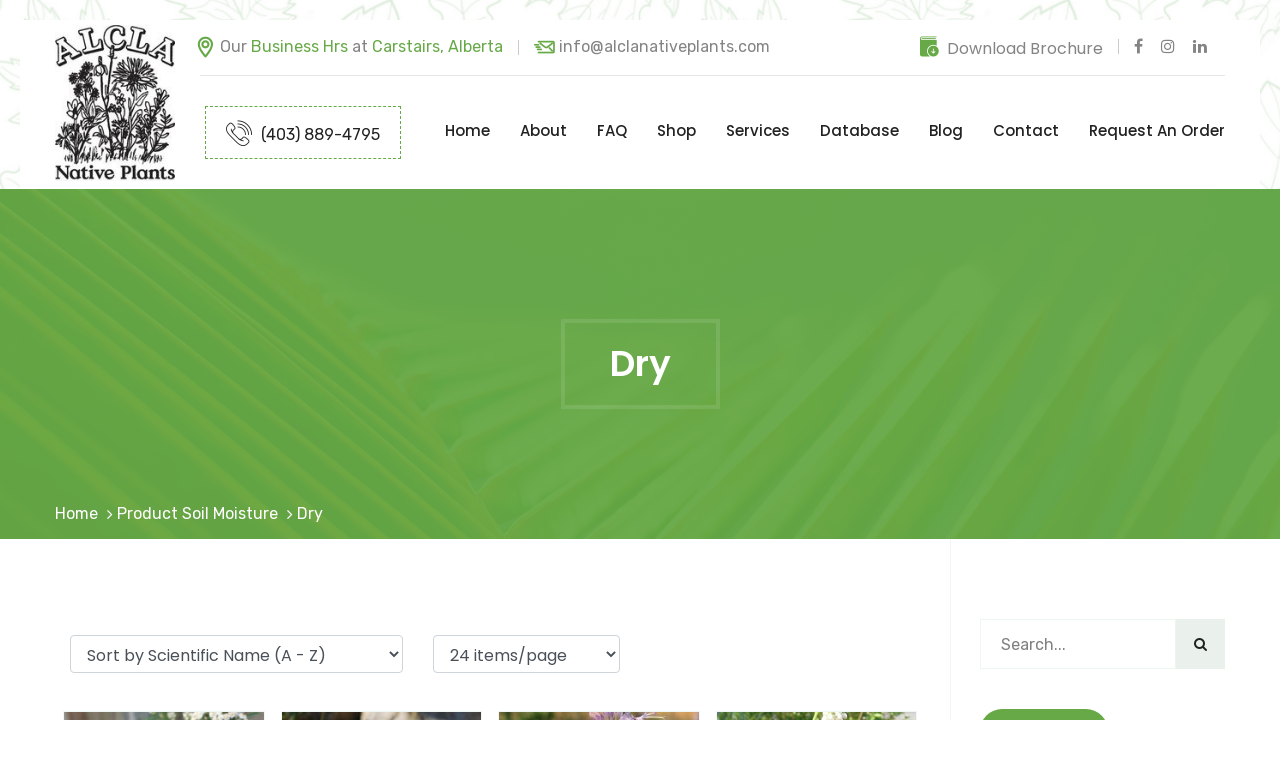

--- FILE ---
content_type: text/html; charset=UTF-8
request_url: https://alclanativeplants.com/soil-moisture/dry/
body_size: 40407
content:
<!DOCTYPE html>
<html lang="en-US" class="no-js no-svg">
<head>
<meta charset="UTF-8">
<meta name="viewport" content="width=device-width, initial-scale=1, maximum-scale=1">
<link rel="profile" href="https://gmpg.org/xfn/11">
<link rel='stylesheet'  href='https://fonts.googleapis.com/css?family=Dosis:200,300,400,500,600,700,800' type='text/css' media='all' />

<script type="text/javascript" src="https://alclanativeplants.com/wp-content/themes/alcla-theme/alcla-assets/js/jquery.js"></script>
</head>
<script>(function(html){html.className = html.className.replace(/\bno-js\b/,'js')})(document.documentElement);</script>
<meta name='robots' content='index, follow, max-image-preview:large, max-snippet:-1, max-video-preview:-1' />

	<!-- This site is optimized with the Yoast SEO plugin v20.1 - https://yoast.com/wordpress/plugins/seo/ -->
	<title>Dry Archives - ALCLA Native Plants</title>
	<link rel="canonical" href="https://alclanativeplants.com/soil-moisture/dry/" />
	<link rel="next" href="https://alclanativeplants.com/soil-moisture/dry/page/2/" />
	<meta property="og:locale" content="en_US" />
	<meta property="og:type" content="article" />
	<meta property="og:title" content="Dry Archives - ALCLA Native Plants" />
	<meta property="og:url" content="https://alclanativeplants.com/soil-moisture/dry/" />
	<meta property="og:site_name" content="ALCLA Native Plants" />
	<meta name="twitter:card" content="summary_large_image" />
	<script type="application/ld+json" class="yoast-schema-graph">{"@context":"https://schema.org","@graph":[{"@type":"CollectionPage","@id":"https://alclanativeplants.com/soil-moisture/dry/","url":"https://alclanativeplants.com/soil-moisture/dry/","name":"Dry Archives - ALCLA Native Plants","isPartOf":{"@id":"https://alclanativeplants.com/#website"},"primaryImageOfPage":{"@id":"https://alclanativeplants.com/soil-moisture/dry/#primaryimage"},"image":{"@id":"https://alclanativeplants.com/soil-moisture/dry/#primaryimage"},"thumbnailUrl":"https://alclanativeplants.com/wp-content/uploads/2021/03/Achillea-alpina-4-square-scaled.jpg","breadcrumb":{"@id":"https://alclanativeplants.com/soil-moisture/dry/#breadcrumb"},"inLanguage":"en-US"},{"@type":"ImageObject","inLanguage":"en-US","@id":"https://alclanativeplants.com/soil-moisture/dry/#primaryimage","url":"https://alclanativeplants.com/wp-content/uploads/2021/03/Achillea-alpina-4-square-scaled.jpg","contentUrl":"https://alclanativeplants.com/wp-content/uploads/2021/03/Achillea-alpina-4-square-scaled.jpg","width":2560,"height":2560},{"@type":"BreadcrumbList","@id":"https://alclanativeplants.com/soil-moisture/dry/#breadcrumb","itemListElement":[{"@type":"ListItem","position":1,"name":"Home","item":"https://alclanativeplants.com/"},{"@type":"ListItem","position":2,"name":"Dry"}]},{"@type":"WebSite","@id":"https://alclanativeplants.com/#website","url":"https://alclanativeplants.com/","name":"ALCLA Native Plants","description":"Native Wildflower (Forb), Shrub, and Grass Nursery","publisher":{"@id":"https://alclanativeplants.com/#organization"},"potentialAction":[{"@type":"SearchAction","target":{"@type":"EntryPoint","urlTemplate":"https://alclanativeplants.com/?s={search_term_string}"},"query-input":"required name=search_term_string"}],"inLanguage":"en-US"},{"@type":"Organization","@id":"https://alclanativeplants.com/#organization","name":"ALCLA Native Plants","url":"https://alclanativeplants.com/","logo":{"@type":"ImageObject","inLanguage":"en-US","@id":"https://alclanativeplants.com/#/schema/logo/image/","url":"https://alclanativeplants.com/wp-content/uploads/2023/01/alcla-logo-140.jpg","contentUrl":"https://alclanativeplants.com/wp-content/uploads/2023/01/alcla-logo-140.jpg","width":140,"height":182,"caption":"ALCLA Native Plants"},"image":{"@id":"https://alclanativeplants.com/#/schema/logo/image/"}}]}</script>
	<!-- / Yoast SEO plugin. -->


<link rel="alternate" type="application/rss+xml" title="ALCLA Native Plants &raquo; Feed" href="https://alclanativeplants.com/feed/" />
<link rel="alternate" type="application/rss+xml" title="ALCLA Native Plants &raquo; Comments Feed" href="https://alclanativeplants.com/comments/feed/" />
<link rel="alternate" type="application/rss+xml" title="ALCLA Native Plants &raquo; Dry Soil Moisture Feed" href="https://alclanativeplants.com/soil-moisture/dry/feed/" />
<script type="text/javascript">
window._wpemojiSettings = {"baseUrl":"https:\/\/s.w.org\/images\/core\/emoji\/14.0.0\/72x72\/","ext":".png","svgUrl":"https:\/\/s.w.org\/images\/core\/emoji\/14.0.0\/svg\/","svgExt":".svg","source":{"concatemoji":"https:\/\/alclanativeplants.com\/wp-includes\/js\/wp-emoji-release.min.js?ver=6.1.1"}};
/*! This file is auto-generated */
!function(e,a,t){var n,r,o,i=a.createElement("canvas"),p=i.getContext&&i.getContext("2d");function s(e,t){var a=String.fromCharCode,e=(p.clearRect(0,0,i.width,i.height),p.fillText(a.apply(this,e),0,0),i.toDataURL());return p.clearRect(0,0,i.width,i.height),p.fillText(a.apply(this,t),0,0),e===i.toDataURL()}function c(e){var t=a.createElement("script");t.src=e,t.defer=t.type="text/javascript",a.getElementsByTagName("head")[0].appendChild(t)}for(o=Array("flag","emoji"),t.supports={everything:!0,everythingExceptFlag:!0},r=0;r<o.length;r++)t.supports[o[r]]=function(e){if(p&&p.fillText)switch(p.textBaseline="top",p.font="600 32px Arial",e){case"flag":return s([127987,65039,8205,9895,65039],[127987,65039,8203,9895,65039])?!1:!s([55356,56826,55356,56819],[55356,56826,8203,55356,56819])&&!s([55356,57332,56128,56423,56128,56418,56128,56421,56128,56430,56128,56423,56128,56447],[55356,57332,8203,56128,56423,8203,56128,56418,8203,56128,56421,8203,56128,56430,8203,56128,56423,8203,56128,56447]);case"emoji":return!s([129777,127995,8205,129778,127999],[129777,127995,8203,129778,127999])}return!1}(o[r]),t.supports.everything=t.supports.everything&&t.supports[o[r]],"flag"!==o[r]&&(t.supports.everythingExceptFlag=t.supports.everythingExceptFlag&&t.supports[o[r]]);t.supports.everythingExceptFlag=t.supports.everythingExceptFlag&&!t.supports.flag,t.DOMReady=!1,t.readyCallback=function(){t.DOMReady=!0},t.supports.everything||(n=function(){t.readyCallback()},a.addEventListener?(a.addEventListener("DOMContentLoaded",n,!1),e.addEventListener("load",n,!1)):(e.attachEvent("onload",n),a.attachEvent("onreadystatechange",function(){"complete"===a.readyState&&t.readyCallback()})),(e=t.source||{}).concatemoji?c(e.concatemoji):e.wpemoji&&e.twemoji&&(c(e.twemoji),c(e.wpemoji)))}(window,document,window._wpemojiSettings);
</script>
<style type="text/css">
img.wp-smiley,
img.emoji {
	display: inline !important;
	border: none !important;
	box-shadow: none !important;
	height: 1em !important;
	width: 1em !important;
	margin: 0 0.07em !important;
	vertical-align: -0.1em !important;
	background: none !important;
	padding: 0 !important;
}
</style>
	<link rel='stylesheet' id='font-awesome-css' href='https://alclanativeplants.com/wp-content/plugins/woocommerce-ajax-filters/berocket/assets/css/font-awesome.min.css?ver=6.1.1' type='text/css' media='all' />
<link rel='stylesheet' id='berocket_aapf_widget-style-css' href='https://alclanativeplants.com/wp-content/plugins/woocommerce-ajax-filters/assets/frontend/css/fullmain.min.css?ver=1.5.2.10' type='text/css' media='all' />
<link rel='stylesheet' id='wp-block-library-css' href='https://alclanativeplants.com/wp-includes/css/dist/block-library/style.min.css?ver=6.1.1' type='text/css' media='all' />
<style id='wp-block-library-theme-inline-css' type='text/css'>
.wp-block-audio figcaption{color:#555;font-size:13px;text-align:center}.is-dark-theme .wp-block-audio figcaption{color:hsla(0,0%,100%,.65)}.wp-block-audio{margin:0 0 1em}.wp-block-code{border:1px solid #ccc;border-radius:4px;font-family:Menlo,Consolas,monaco,monospace;padding:.8em 1em}.wp-block-embed figcaption{color:#555;font-size:13px;text-align:center}.is-dark-theme .wp-block-embed figcaption{color:hsla(0,0%,100%,.65)}.wp-block-embed{margin:0 0 1em}.blocks-gallery-caption{color:#555;font-size:13px;text-align:center}.is-dark-theme .blocks-gallery-caption{color:hsla(0,0%,100%,.65)}.wp-block-image figcaption{color:#555;font-size:13px;text-align:center}.is-dark-theme .wp-block-image figcaption{color:hsla(0,0%,100%,.65)}.wp-block-image{margin:0 0 1em}.wp-block-pullquote{border-top:4px solid;border-bottom:4px solid;margin-bottom:1.75em;color:currentColor}.wp-block-pullquote__citation,.wp-block-pullquote cite,.wp-block-pullquote footer{color:currentColor;text-transform:uppercase;font-size:.8125em;font-style:normal}.wp-block-quote{border-left:.25em solid;margin:0 0 1.75em;padding-left:1em}.wp-block-quote cite,.wp-block-quote footer{color:currentColor;font-size:.8125em;position:relative;font-style:normal}.wp-block-quote.has-text-align-right{border-left:none;border-right:.25em solid;padding-left:0;padding-right:1em}.wp-block-quote.has-text-align-center{border:none;padding-left:0}.wp-block-quote.is-large,.wp-block-quote.is-style-large,.wp-block-quote.is-style-plain{border:none}.wp-block-search .wp-block-search__label{font-weight:700}.wp-block-search__button{border:1px solid #ccc;padding:.375em .625em}:where(.wp-block-group.has-background){padding:1.25em 2.375em}.wp-block-separator.has-css-opacity{opacity:.4}.wp-block-separator{border:none;border-bottom:2px solid;margin-left:auto;margin-right:auto}.wp-block-separator.has-alpha-channel-opacity{opacity:1}.wp-block-separator:not(.is-style-wide):not(.is-style-dots){width:100px}.wp-block-separator.has-background:not(.is-style-dots){border-bottom:none;height:1px}.wp-block-separator.has-background:not(.is-style-wide):not(.is-style-dots){height:2px}.wp-block-table{margin:"0 0 1em 0"}.wp-block-table thead{border-bottom:3px solid}.wp-block-table tfoot{border-top:3px solid}.wp-block-table td,.wp-block-table th{word-break:normal}.wp-block-table figcaption{color:#555;font-size:13px;text-align:center}.is-dark-theme .wp-block-table figcaption{color:hsla(0,0%,100%,.65)}.wp-block-video figcaption{color:#555;font-size:13px;text-align:center}.is-dark-theme .wp-block-video figcaption{color:hsla(0,0%,100%,.65)}.wp-block-video{margin:0 0 1em}.wp-block-template-part.has-background{padding:1.25em 2.375em;margin-top:0;margin-bottom:0}
</style>
<link rel='stylesheet' id='wc-blocks-vendors-style-css' href='https://alclanativeplants.com/wp-content/plugins/woocommerce/packages/woocommerce-blocks/build/wc-blocks-vendors-style.css?ver=9.4.3' type='text/css' media='all' />
<link rel='stylesheet' id='wc-blocks-style-css' href='https://alclanativeplants.com/wp-content/plugins/woocommerce/packages/woocommerce-blocks/build/wc-blocks-style.css?ver=9.4.3' type='text/css' media='all' />
<link rel='stylesheet' id='classic-theme-styles-css' href='https://alclanativeplants.com/wp-includes/css/classic-themes.min.css?ver=1' type='text/css' media='all' />
<style id='global-styles-inline-css' type='text/css'>
body{--wp--preset--color--black: #000000;--wp--preset--color--cyan-bluish-gray: #abb8c3;--wp--preset--color--white: #ffffff;--wp--preset--color--pale-pink: #f78da7;--wp--preset--color--vivid-red: #cf2e2e;--wp--preset--color--luminous-vivid-orange: #ff6900;--wp--preset--color--luminous-vivid-amber: #fcb900;--wp--preset--color--light-green-cyan: #7bdcb5;--wp--preset--color--vivid-green-cyan: #00d084;--wp--preset--color--pale-cyan-blue: #8ed1fc;--wp--preset--color--vivid-cyan-blue: #0693e3;--wp--preset--color--vivid-purple: #9b51e0;--wp--preset--gradient--vivid-cyan-blue-to-vivid-purple: linear-gradient(135deg,rgba(6,147,227,1) 0%,rgb(155,81,224) 100%);--wp--preset--gradient--light-green-cyan-to-vivid-green-cyan: linear-gradient(135deg,rgb(122,220,180) 0%,rgb(0,208,130) 100%);--wp--preset--gradient--luminous-vivid-amber-to-luminous-vivid-orange: linear-gradient(135deg,rgba(252,185,0,1) 0%,rgba(255,105,0,1) 100%);--wp--preset--gradient--luminous-vivid-orange-to-vivid-red: linear-gradient(135deg,rgba(255,105,0,1) 0%,rgb(207,46,46) 100%);--wp--preset--gradient--very-light-gray-to-cyan-bluish-gray: linear-gradient(135deg,rgb(238,238,238) 0%,rgb(169,184,195) 100%);--wp--preset--gradient--cool-to-warm-spectrum: linear-gradient(135deg,rgb(74,234,220) 0%,rgb(151,120,209) 20%,rgb(207,42,186) 40%,rgb(238,44,130) 60%,rgb(251,105,98) 80%,rgb(254,248,76) 100%);--wp--preset--gradient--blush-light-purple: linear-gradient(135deg,rgb(255,206,236) 0%,rgb(152,150,240) 100%);--wp--preset--gradient--blush-bordeaux: linear-gradient(135deg,rgb(254,205,165) 0%,rgb(254,45,45) 50%,rgb(107,0,62) 100%);--wp--preset--gradient--luminous-dusk: linear-gradient(135deg,rgb(255,203,112) 0%,rgb(199,81,192) 50%,rgb(65,88,208) 100%);--wp--preset--gradient--pale-ocean: linear-gradient(135deg,rgb(255,245,203) 0%,rgb(182,227,212) 50%,rgb(51,167,181) 100%);--wp--preset--gradient--electric-grass: linear-gradient(135deg,rgb(202,248,128) 0%,rgb(113,206,126) 100%);--wp--preset--gradient--midnight: linear-gradient(135deg,rgb(2,3,129) 0%,rgb(40,116,252) 100%);--wp--preset--duotone--dark-grayscale: url('#wp-duotone-dark-grayscale');--wp--preset--duotone--grayscale: url('#wp-duotone-grayscale');--wp--preset--duotone--purple-yellow: url('#wp-duotone-purple-yellow');--wp--preset--duotone--blue-red: url('#wp-duotone-blue-red');--wp--preset--duotone--midnight: url('#wp-duotone-midnight');--wp--preset--duotone--magenta-yellow: url('#wp-duotone-magenta-yellow');--wp--preset--duotone--purple-green: url('#wp-duotone-purple-green');--wp--preset--duotone--blue-orange: url('#wp-duotone-blue-orange');--wp--preset--font-size--small: 13px;--wp--preset--font-size--medium: 20px;--wp--preset--font-size--large: 36px;--wp--preset--font-size--x-large: 42px;--wp--preset--spacing--20: 0.44rem;--wp--preset--spacing--30: 0.67rem;--wp--preset--spacing--40: 1rem;--wp--preset--spacing--50: 1.5rem;--wp--preset--spacing--60: 2.25rem;--wp--preset--spacing--70: 3.38rem;--wp--preset--spacing--80: 5.06rem;}:where(.is-layout-flex){gap: 0.5em;}body .is-layout-flow > .alignleft{float: left;margin-inline-start: 0;margin-inline-end: 2em;}body .is-layout-flow > .alignright{float: right;margin-inline-start: 2em;margin-inline-end: 0;}body .is-layout-flow > .aligncenter{margin-left: auto !important;margin-right: auto !important;}body .is-layout-constrained > .alignleft{float: left;margin-inline-start: 0;margin-inline-end: 2em;}body .is-layout-constrained > .alignright{float: right;margin-inline-start: 2em;margin-inline-end: 0;}body .is-layout-constrained > .aligncenter{margin-left: auto !important;margin-right: auto !important;}body .is-layout-constrained > :where(:not(.alignleft):not(.alignright):not(.alignfull)){max-width: var(--wp--style--global--content-size);margin-left: auto !important;margin-right: auto !important;}body .is-layout-constrained > .alignwide{max-width: var(--wp--style--global--wide-size);}body .is-layout-flex{display: flex;}body .is-layout-flex{flex-wrap: wrap;align-items: center;}body .is-layout-flex > *{margin: 0;}:where(.wp-block-columns.is-layout-flex){gap: 2em;}.has-black-color{color: var(--wp--preset--color--black) !important;}.has-cyan-bluish-gray-color{color: var(--wp--preset--color--cyan-bluish-gray) !important;}.has-white-color{color: var(--wp--preset--color--white) !important;}.has-pale-pink-color{color: var(--wp--preset--color--pale-pink) !important;}.has-vivid-red-color{color: var(--wp--preset--color--vivid-red) !important;}.has-luminous-vivid-orange-color{color: var(--wp--preset--color--luminous-vivid-orange) !important;}.has-luminous-vivid-amber-color{color: var(--wp--preset--color--luminous-vivid-amber) !important;}.has-light-green-cyan-color{color: var(--wp--preset--color--light-green-cyan) !important;}.has-vivid-green-cyan-color{color: var(--wp--preset--color--vivid-green-cyan) !important;}.has-pale-cyan-blue-color{color: var(--wp--preset--color--pale-cyan-blue) !important;}.has-vivid-cyan-blue-color{color: var(--wp--preset--color--vivid-cyan-blue) !important;}.has-vivid-purple-color{color: var(--wp--preset--color--vivid-purple) !important;}.has-black-background-color{background-color: var(--wp--preset--color--black) !important;}.has-cyan-bluish-gray-background-color{background-color: var(--wp--preset--color--cyan-bluish-gray) !important;}.has-white-background-color{background-color: var(--wp--preset--color--white) !important;}.has-pale-pink-background-color{background-color: var(--wp--preset--color--pale-pink) !important;}.has-vivid-red-background-color{background-color: var(--wp--preset--color--vivid-red) !important;}.has-luminous-vivid-orange-background-color{background-color: var(--wp--preset--color--luminous-vivid-orange) !important;}.has-luminous-vivid-amber-background-color{background-color: var(--wp--preset--color--luminous-vivid-amber) !important;}.has-light-green-cyan-background-color{background-color: var(--wp--preset--color--light-green-cyan) !important;}.has-vivid-green-cyan-background-color{background-color: var(--wp--preset--color--vivid-green-cyan) !important;}.has-pale-cyan-blue-background-color{background-color: var(--wp--preset--color--pale-cyan-blue) !important;}.has-vivid-cyan-blue-background-color{background-color: var(--wp--preset--color--vivid-cyan-blue) !important;}.has-vivid-purple-background-color{background-color: var(--wp--preset--color--vivid-purple) !important;}.has-black-border-color{border-color: var(--wp--preset--color--black) !important;}.has-cyan-bluish-gray-border-color{border-color: var(--wp--preset--color--cyan-bluish-gray) !important;}.has-white-border-color{border-color: var(--wp--preset--color--white) !important;}.has-pale-pink-border-color{border-color: var(--wp--preset--color--pale-pink) !important;}.has-vivid-red-border-color{border-color: var(--wp--preset--color--vivid-red) !important;}.has-luminous-vivid-orange-border-color{border-color: var(--wp--preset--color--luminous-vivid-orange) !important;}.has-luminous-vivid-amber-border-color{border-color: var(--wp--preset--color--luminous-vivid-amber) !important;}.has-light-green-cyan-border-color{border-color: var(--wp--preset--color--light-green-cyan) !important;}.has-vivid-green-cyan-border-color{border-color: var(--wp--preset--color--vivid-green-cyan) !important;}.has-pale-cyan-blue-border-color{border-color: var(--wp--preset--color--pale-cyan-blue) !important;}.has-vivid-cyan-blue-border-color{border-color: var(--wp--preset--color--vivid-cyan-blue) !important;}.has-vivid-purple-border-color{border-color: var(--wp--preset--color--vivid-purple) !important;}.has-vivid-cyan-blue-to-vivid-purple-gradient-background{background: var(--wp--preset--gradient--vivid-cyan-blue-to-vivid-purple) !important;}.has-light-green-cyan-to-vivid-green-cyan-gradient-background{background: var(--wp--preset--gradient--light-green-cyan-to-vivid-green-cyan) !important;}.has-luminous-vivid-amber-to-luminous-vivid-orange-gradient-background{background: var(--wp--preset--gradient--luminous-vivid-amber-to-luminous-vivid-orange) !important;}.has-luminous-vivid-orange-to-vivid-red-gradient-background{background: var(--wp--preset--gradient--luminous-vivid-orange-to-vivid-red) !important;}.has-very-light-gray-to-cyan-bluish-gray-gradient-background{background: var(--wp--preset--gradient--very-light-gray-to-cyan-bluish-gray) !important;}.has-cool-to-warm-spectrum-gradient-background{background: var(--wp--preset--gradient--cool-to-warm-spectrum) !important;}.has-blush-light-purple-gradient-background{background: var(--wp--preset--gradient--blush-light-purple) !important;}.has-blush-bordeaux-gradient-background{background: var(--wp--preset--gradient--blush-bordeaux) !important;}.has-luminous-dusk-gradient-background{background: var(--wp--preset--gradient--luminous-dusk) !important;}.has-pale-ocean-gradient-background{background: var(--wp--preset--gradient--pale-ocean) !important;}.has-electric-grass-gradient-background{background: var(--wp--preset--gradient--electric-grass) !important;}.has-midnight-gradient-background{background: var(--wp--preset--gradient--midnight) !important;}.has-small-font-size{font-size: var(--wp--preset--font-size--small) !important;}.has-medium-font-size{font-size: var(--wp--preset--font-size--medium) !important;}.has-large-font-size{font-size: var(--wp--preset--font-size--large) !important;}.has-x-large-font-size{font-size: var(--wp--preset--font-size--x-large) !important;}
.wp-block-navigation a:where(:not(.wp-element-button)){color: inherit;}
:where(.wp-block-columns.is-layout-flex){gap: 2em;}
.wp-block-pullquote{font-size: 1.5em;line-height: 1.6;}
</style>
<link rel='stylesheet' id='contact-form-7-css' href='https://alclanativeplants.com/wp-content/plugins/contact-form-7/includes/css/styles.css?ver=5.7.4' type='text/css' media='all' />
<link rel='stylesheet' id='woocommerce-layout-css' href='https://alclanativeplants.com/wp-content/plugins/woocommerce/assets/css/woocommerce-layout.css?ver=7.4.0' type='text/css' media='all' />
<link rel='stylesheet' id='woocommerce-smallscreen-css' href='https://alclanativeplants.com/wp-content/plugins/woocommerce/assets/css/woocommerce-smallscreen.css?ver=7.4.0' type='text/css' media='only screen and (max-width: 768px)' />
<link rel='stylesheet' id='woocommerce-general-css' href='https://alclanativeplants.com/wp-content/plugins/woocommerce/assets/css/woocommerce.css?ver=7.4.0' type='text/css' media='all' />
<style id='woocommerce-inline-inline-css' type='text/css'>
.woocommerce form .form-row .required { visibility: visible; }
</style>
<link rel='stylesheet' id='wp-pagenavi-css' href='https://alclanativeplants.com/wp-content/plugins/wp-pagenavi/pagenavi-css.css?ver=2.70' type='text/css' media='all' />
<link rel='stylesheet' id='bootstrap.css-css' href='https://alclanativeplants.com/wp-content/themes/alcla-theme/alcla-assets/css/bootstrap.css?ver=6.1.1' type='text/css' media='all' />
<link rel='stylesheet' id='style.css-css' href='https://alclanativeplants.com/wp-content/themes/alcla-theme/alcla-assets/css/style.css?ver=6.1.1' type='text/css' media='all' />
<link rel='stylesheet' id='responsive.css-css' href='https://alclanativeplants.com/wp-content/themes/alcla-theme/alcla-assets/css/responsive.css?ver=6.1.1' type='text/css' media='all' />
<link rel='stylesheet' id='popup-maker-site-css' href='https://alclanativeplants.com/wp-content/plugins/popup-maker/assets/css/pum-site.min.css?ver=1.10.1' type='text/css' media='all' />
<style id='popup-maker-site-inline-css' type='text/css'>
/* Popup Google Fonts */
@import url('//fonts.googleapis.com/css?family=Montserrat:100');

/* Popup Theme 103: Enterprise Blue */
.pum-theme-103, .pum-theme-enterprise-blue { background-color: rgba( 0, 0, 0, 0.70 ) } 
.pum-theme-103 .pum-container, .pum-theme-enterprise-blue .pum-container { padding: 1px; border-radius: 0px; border: 1px none #000000; box-shadow: 0px 10px 25px 4px rgba( 2, 2, 2, 0.50 ); background-color: rgba( 255, 255, 255, 1.00 ) } 
.pum-theme-103 .pum-title, .pum-theme-enterprise-blue .pum-title { color: #315b7c; text-align: left; text-shadow: 0px 0px 0px rgba( 2, 2, 2, 0.23 ); font-family: inherit; font-weight: 100; font-size: 34px; line-height: 36px } 
.pum-theme-103 .pum-content, .pum-theme-enterprise-blue .pum-content { color: #2d2d2d; font-family: inherit; font-weight: 100 } 
.pum-theme-103 .pum-content + .pum-close, .pum-theme-enterprise-blue .pum-content + .pum-close { position: absolute; height: 28px; width: 28px; left: auto; right: 8px; bottom: auto; top: 8px; padding: 4px; color: #ffffff; font-family: Times New Roman; font-weight: 100; font-size: 20px; line-height: 20px; border: 1px none #ffffff; border-radius: 42px; box-shadow: 0px 0px 0px 0px rgba( 2, 2, 2, 0.23 ); text-shadow: 0px 0px 0px rgba( 0, 0, 0, 0.23 ); background-color: rgba( 103, 169, 76, 1.00 ) } 

/* Popup Theme 102: Light Box */
.pum-theme-102, .pum-theme-lightbox { background-color: rgba( 0, 0, 0, 0.60 ) } 
.pum-theme-102 .pum-container, .pum-theme-lightbox .pum-container { padding: 18px; border-radius: 3px; border: 8px solid #000000; box-shadow: 0px 0px 30px 0px rgba( 2, 2, 2, 1.00 ); background-color: rgba( 255, 255, 255, 1.00 ) } 
.pum-theme-102 .pum-title, .pum-theme-lightbox .pum-title { color: #000000; text-align: left; text-shadow: 0px 0px 0px rgba( 2, 2, 2, 0.23 ); font-family: inherit; font-weight: 100; font-size: 32px; line-height: 36px } 
.pum-theme-102 .pum-content, .pum-theme-lightbox .pum-content { color: #000000; font-family: inherit; font-weight: 100 } 
.pum-theme-102 .pum-content + .pum-close, .pum-theme-lightbox .pum-content + .pum-close { position: absolute; height: 26px; width: 26px; left: auto; right: -13px; bottom: auto; top: -13px; padding: 0px; color: #ffffff; font-family: Arial; font-weight: 100; font-size: 24px; line-height: 24px; border: 2px solid #ffffff; border-radius: 26px; box-shadow: 0px 0px 15px 1px rgba( 2, 2, 2, 0.75 ); text-shadow: 0px 0px 0px rgba( 0, 0, 0, 0.23 ); background-color: rgba( 0, 0, 0, 1.00 ) } 

/* Popup Theme 104: Hello Box */
.pum-theme-104, .pum-theme-hello-box { background-color: rgba( 0, 0, 0, 0.75 ) } 
.pum-theme-104 .pum-container, .pum-theme-hello-box .pum-container { padding: 30px; border-radius: 80px; border: 14px solid #81d742; box-shadow: 0px 0px 0px 0px rgba( 2, 2, 2, 0.00 ); background-color: rgba( 255, 255, 255, 1.00 ) } 
.pum-theme-104 .pum-title, .pum-theme-hello-box .pum-title { color: #2d2d2d; text-align: left; text-shadow: 0px 0px 0px rgba( 2, 2, 2, 0.23 ); font-family: Montserrat; font-weight: 100; font-size: 32px; line-height: 36px } 
.pum-theme-104 .pum-content, .pum-theme-hello-box .pum-content { color: #2d2d2d; font-family: inherit; font-weight: 100 } 
.pum-theme-104 .pum-content + .pum-close, .pum-theme-hello-box .pum-content + .pum-close { position: absolute; height: auto; width: auto; left: auto; right: -30px; bottom: auto; top: -30px; padding: 0px; color: #2d2d2d; font-family: Times New Roman; font-weight: 100; font-size: 32px; line-height: 28px; border: 1px none #ffffff; border-radius: 28px; box-shadow: 0px 0px 0px 0px rgba( 2, 2, 2, 0.23 ); text-shadow: 0px 0px 0px rgba( 0, 0, 0, 0.23 ); background-color: rgba( 255, 255, 255, 1.00 ) } 

/* Popup Theme 105: Cutting Edge */
.pum-theme-105, .pum-theme-cutting-edge { background-color: rgba( 0, 0, 0, 0.50 ) } 
.pum-theme-105 .pum-container, .pum-theme-cutting-edge .pum-container { padding: 18px; border-radius: 0px; border: 1px none #000000; box-shadow: 0px 10px 25px 0px rgba( 2, 2, 2, 0.50 ); background-color: rgba( 30, 115, 190, 1.00 ) } 
.pum-theme-105 .pum-title, .pum-theme-cutting-edge .pum-title { color: #ffffff; text-align: left; text-shadow: 0px 0px 0px rgba( 2, 2, 2, 0.23 ); font-family: Sans-Serif; font-weight: 100; font-size: 26px; line-height: 28px } 
.pum-theme-105 .pum-content, .pum-theme-cutting-edge .pum-content { color: #ffffff; font-family: inherit; font-weight: 100 } 
.pum-theme-105 .pum-content + .pum-close, .pum-theme-cutting-edge .pum-content + .pum-close { position: absolute; height: 24px; width: 24px; left: auto; right: 0px; bottom: auto; top: 0px; padding: 0px; color: #1e73be; font-family: Times New Roman; font-weight: 100; font-size: 32px; line-height: 24px; border: 1px none #ffffff; border-radius: 0px; box-shadow: -1px 1px 1px 0px rgba( 2, 2, 2, 0.10 ); text-shadow: -1px 1px 1px rgba( 0, 0, 0, 0.10 ); background-color: rgba( 238, 238, 34, 1.00 ) } 

/* Popup Theme 106: Framed Border */
.pum-theme-106, .pum-theme-framed-border { background-color: rgba( 255, 255, 255, 0.50 ) } 
.pum-theme-106 .pum-container, .pum-theme-framed-border .pum-container { padding: 18px; border-radius: 0px; border: 20px outset #dd3333; box-shadow: 1px 1px 3px 0px rgba( 2, 2, 2, 0.97 ) inset; background-color: rgba( 255, 251, 239, 1.00 ) } 
.pum-theme-106 .pum-title, .pum-theme-framed-border .pum-title { color: #000000; text-align: left; text-shadow: 0px 0px 0px rgba( 2, 2, 2, 0.23 ); font-family: inherit; font-weight: 100; font-size: 32px; line-height: 36px } 
.pum-theme-106 .pum-content, .pum-theme-framed-border .pum-content { color: #2d2d2d; font-family: inherit; font-weight: 100 } 
.pum-theme-106 .pum-content + .pum-close, .pum-theme-framed-border .pum-content + .pum-close { position: absolute; height: 20px; width: 20px; left: auto; right: -20px; bottom: auto; top: -20px; padding: 0px; color: #ffffff; font-family: Tahoma; font-weight: 700; font-size: 16px; line-height: 18px; border: 1px none #ffffff; border-radius: 0px; box-shadow: 0px 0px 0px 0px rgba( 2, 2, 2, 0.23 ); text-shadow: 0px 0px 0px rgba( 0, 0, 0, 0.23 ); background-color: rgba( 0, 0, 0, 0.55 ) } 

/* Popup Theme 101: Default Theme */
.pum-theme-101, .pum-theme-default-theme { background-color: rgba( 255, 255, 255, 1.00 ) } 
.pum-theme-101 .pum-container, .pum-theme-default-theme .pum-container { padding: 18px; border-radius: px; border: 1px none #000000; box-shadow: 1px 1px 3px px rgba( 2, 2, 2, 0.23 ); background-color: rgba( 249, 249, 249, 1.00 ) } 
.pum-theme-101 .pum-title, .pum-theme-default-theme .pum-title { color: #000000; text-align: left; text-shadow: px px px rgba( 2, 2, 2, 0.23 ); font-family: inherit; font-weight: 400; font-size: 32px; font-style: normal; line-height: 36px } 
.pum-theme-101 .pum-content, .pum-theme-default-theme .pum-content { color: #8c8c8c; font-family: inherit; font-weight: 400; font-style: inherit } 
.pum-theme-101 .pum-content + .pum-close, .pum-theme-default-theme .pum-content + .pum-close { position: absolute; height: auto; width: auto; left: auto; right: px; bottom: auto; top: px; padding: 8px; color: #ffffff; font-family: inherit; font-weight: 400; font-size: 12px; font-style: inherit; line-height: 36px; border: 1px none #ffffff; border-radius: px; box-shadow: 1px 1px 3px px rgba( 2, 2, 2, 0.23 ); text-shadow: px px px rgba( 0, 0, 0, 0.23 ); background-color: rgba( 0, 183, 205, 1.00 ) } 

#pum-108 {z-index: 1999999999}
#pum-132 {z-index: 1999999999}

</style>
<script type='text/javascript' src='https://alclanativeplants.com/wp-content/themes/alcla-theme/alcla-assets/js/jquery.js?ver=1.12.4' id='jquery-js'></script>
<script type='text/javascript' src='https://alclanativeplants.com/wp-includes/js/jquery/ui/core.min.js?ver=1.13.2' id='jquery-ui-core-js'></script>
<script type='text/javascript' src='https://alclanativeplants.com/wp-includes/js/jquery/ui/mouse.min.js?ver=1.13.2' id='jquery-ui-mouse-js'></script>
<script type='text/javascript' src='https://alclanativeplants.com/wp-includes/js/jquery/ui/slider.min.js?ver=1.13.2' id='jquery-ui-slider-js'></script>
<script type='text/javascript' src='https://alclanativeplants.com/wp-includes/js/jquery/ui/datepicker.min.js?ver=1.13.2' id='jquery-ui-datepicker-js'></script>
<script type='text/javascript' id='jquery-ui-datepicker-js-after'>
jQuery(function(jQuery){jQuery.datepicker.setDefaults({"closeText":"Close","currentText":"Today","monthNames":["January","February","March","April","May","June","July","August","September","October","November","December"],"monthNamesShort":["Jan","Feb","Mar","Apr","May","Jun","Jul","Aug","Sep","Oct","Nov","Dec"],"nextText":"Next","prevText":"Previous","dayNames":["Sunday","Monday","Tuesday","Wednesday","Thursday","Friday","Saturday"],"dayNamesShort":["Sun","Mon","Tue","Wed","Thu","Fri","Sat"],"dayNamesMin":["S","M","T","W","T","F","S"],"dateFormat":"MM d, yy","firstDay":1,"isRTL":false});});
</script>
<script type='text/javascript' id='berocket_aapf_widget-script-js-extra'>
/* <![CDATA[ */
var the_ajax_script = {"disable_ajax_loading":"","url_variable":"filters","url_mask":"%t%[%v%]","url_split":"|","nice_url_variable":"","nice_url_value_1":"","nice_url_value_2":"","nice_url_split":"","version":"1.5.2.10","number_style":["",".","2"],"current_language":"","current_page_url":"https:\/\/alclanativeplants.com\/soil-moisture\/dry","ajaxurl":"https:\/\/alclanativeplants.com\/wp-admin\/admin-ajax.php","product_cat":"-1","product_taxonomy":"pa_soil-moisture|dry","s":"","products_holder_id":"ul.products","result_count_class":".woocommerce-result-count","ordering_class":"form.woocommerce-ordering","pagination_class":".woocommerce-pagination","control_sorting":"1","seo_friendly_urls":"1","seo_uri_decode":"","slug_urls":"","nice_urls":"","ub_product_count":"","ub_product_text":"","ub_product_button_text":"","berocket_aapf_widget_product_filters":"[]","default_sorting":"scientific_name","first_page":"1","scroll_shop_top":"","ajax_request_load":"1","ajax_request_load_style":"jquery","use_request_method":"get","no_products":"<div class=\"bapf_no_products\"><div class=\"woocommerce-info alert alert_info w-100 btn-warning\">\n\t\n\t<div class=\"alert_wrapper text-center\">No products were found matching your selection.<\/div>\n<\/div><\/div>","recount_products":"1","pos_relative":"","woocommerce_removes":{"result_count":"","ordering":"","pagination":"","pagination_ajax":true},"pagination_ajax":"1","description_show":"click","description_hide":"click","hide_sel_value":"","hide_o_value":"","use_select2":"","hide_empty_value":"","hide_button_value":"","scroll_shop_top_px":"-180","load_image":"<div class=\"bapf_loader_page\"><div class=\"bapf_lcontainer\"><span class=\"bapf_loader\"><span class=\"bapf_lfirst\"><\/span><span class=\"bapf_lsecond\"><\/span><\/span><\/div><\/div>","translate":{"show_value":"Show value(s)","hide_value":"Hide value(s)","unselect_all":"Unselect all","nothing_selected":"Nothing is selected","products":"products"},"trailing_slash":"1","pagination_base":"page"};
/* ]]> */
</script>
<script type='text/javascript' src='https://alclanativeplants.com/wp-content/plugins/woocommerce-ajax-filters/assets/frontend/js/fullmain.min.js?ver=1.5.2.10' id='berocket_aapf_widget-script-js'></script>
<link rel="https://api.w.org/" href="https://alclanativeplants.com/wp-json/" /><link rel="EditURI" type="application/rsd+xml" title="RSD" href="https://alclanativeplants.com/xmlrpc.php?rsd" />
<link rel="wlwmanifest" type="application/wlwmanifest+xml" href="https://alclanativeplants.com/wp-includes/wlwmanifest.xml" />
<meta name="generator" content="WordPress 6.1.1" />
<meta name="generator" content="WooCommerce 7.4.0" />
            <link rel="preconnect" href="https://cdn.vuukle.com/">
            <link rel="dns-prefetch" href="https://cdn.vuukle.com/">
            <link rel="dns-prefetch" href="https://api.vuukle.com/">
            <link rel="preconnect" href="https://api.vuukle.com/">
		<style></style>	<noscript><style>.woocommerce-product-gallery{ opacity: 1 !important; }</style></noscript>
	<link rel="icon" href="https://alclanativeplants.com/wp-content/uploads/2023/01/cropped-alcla-logo-140-32x32.jpg" sizes="32x32" />
<link rel="icon" href="https://alclanativeplants.com/wp-content/uploads/2023/01/cropped-alcla-logo-140-192x192.jpg" sizes="192x192" />
<link rel="apple-touch-icon" href="https://alclanativeplants.com/wp-content/uploads/2023/01/cropped-alcla-logo-140-180x180.jpg" />
<meta name="msapplication-TileImage" content="https://alclanativeplants.com/wp-content/uploads/2023/01/cropped-alcla-logo-140-270x270.jpg" />
		<style type="text/css" id="wp-custom-css">
			.wp-pagenavi span.current {
    padding: 5px 14px;
    border: 1px solid;
   
}

.styled-pagination {
    position: relative;
    width: 100%;
}

.woocommerce div.product .woocommerce-product-gallery--columns-4 .flex-control-thumbs li:nth-child(4n+1) {
    clear: unset !important;
}

a.font-4 {
    font-size: 22px !important;
    font-weight: 700 !important;
    padding: 5px 14px !important;
}

a.font-3 {
    font-size: 20px !important;
    font-weight: 500 !important;
    padding: 5px 14px !important;
}

a.font-2 {
    font-size: 17px !important;
    font-weight: 500 !important;
    padding: 5px 14px !important;
}

a.font-1 {
    font-size: 15px !important;
    font-weight: 400 !important;
    padding: 5px 14px !important;
}

.menu-item svg{display:none;}

.menu-item-has-children:hover .navi-level-2 {
    display: block !important;
    visibility: visible !important;
    opacity: 1 !important;
}

.contact-info-section .info-column .inner-column {
    padding-top: 0 !important;
}

ul.woocommerce-widget-layered-nav-list {
    max-height: 150px;
    overflow-y: auto;
}

input[type="submit"], button {
    cursor: pointer;
}

.service-block .image-box img {
    max-height: 280px;
    min-height: 280px;
}

.estimate-form.dmg input::placeholder, .estimate-form.dmg textarea::placeholder {
    color: #fff;
}

.estimate-form.dmg input:-ms-input-placeholder, .estimate-form.dmg textarea:-ms-input-placeholder {
    color: #fff;
}

.estimate-form.dmg input::-ms-input-placeholder, .estimate-form.dmg textarea::-ms-input-placeholder {
    color: #fff;
}

.estimate-form.dmg .form-group input[type="submit"], .estimate-form.dmg button {color: #67a947 !important; cursor:pointer;}

.estimate-form.dmg .form-group input[type="submit"]:hover, .estimate-form.dmg button:hover {color: #ffffff !important;}

.estimate-form.dmg input, .estimate-form.dmg textarea {
    color: #fff !important;
}

.main-header .logo img {
    padding: 0;
}
.woocommerce-info.alert.alert_info.w-100.btn-warning:before {
    content: unset !important;
}
.cnt li a {
    color: #fff;
}

.cnt li a:hover {
    color: #333;
}

ul.shop-cat li.active a {
    color: #67a947;
}


ul.shop-cat li.active a:before {
    content: '\f115';
    color: #67a947;
}

.tabs-content .content h2 {
    display: none;
}

.woocommerce table.shop_attributes th {
    font-weight: 500;
    font-size: 16px;
    color: #67a947;
}

.woocommerce-product-gallery.woocommerce-product-gallery--with-images.woocommerce-product-gallery--columns-4.images {
    width: 100%;
}

.wp-pagenavi a.page.larger {
    padding: 5px 14px;
    border: 1px solid;
}

.wp-pagenavi a.nextpostslink {
    padding: 5px 14px;
    border: 1px solid;
}

.wp-pagenavi span.pages {
    padding: 5px 14px;
    color: #000;
    border: 1px solid;
}

.blog-single .post-share-options {
    border-bottom: 1px solid #f2f2f2;
}

.sidebar-page-container .comments-area .comment {
    padding: 0;
}




.banner-section .hero-slides-content {
    position: relative;
    z-index: 999;
    /* margin-top: 232px; */
    /* text-shadow: 1px 2px 0px #000000a3, 0 0 1em #00000078; */
    font-family: "Dosis", sans-serif;
}

.banner-section .hero-slides-content h2 {
    font-size: 45px;
    letter-spacing: 1px;
    color: #ffffff;
    text-transform: uppercase;
    font-family: "Dosis", sans-serif;
}

.banner-section .hero-slides-content p {
    font-size: 22px;
    color: #ffffff;
    margin-bottom: 50px;
    /* text-shadow: 1px 2px 0px #000000a3, 0 0 1em #00000078; */
    font-family: "Dosis", sans-serif;
    font-weight: 600;
    line-height: 35px;
}

.banner-section .slide-item:before {content: '';position: absolute;background: #00000073;width: 100%;height: 100%;position: absolute;z-index: 99;top: 0;left: 0;/* width: 100%; *//* height: 600px; *//* content: ""; */}

.banner-section .alazea-btn{
    -webkit-transition-duration: 400ms;
    transition-duration: 400ms;
    position: relative;
    z-index: 1;
    display: inline-block;
    min-width: 150px;
    height: 46px;
    color: #ffffff;
    background-color: #70c745;
    border: 2px solid #70c745;
    border-radius: 2px;
    padding: 0 20px;
    font-size: 16px;
    line-height: 42px;
    text-transform: uppercase;
    font-weight: 600;
}

.banner-section .alazea-btn.active, .banner-section .alazea-btn:hover, .banner-section .alazea-btn:focus {
    font-size: 16px;
    color: #70c745;
    font-weight: 600;
    background-color: transparent;
    box-shadow: none;
}


.subscribe-newsletter-area {
    position: relative;
    z-index: 1;
    padding: 60px 0;
    background-size: cover;
    background-position: top right;
        font-family: "Dosis", sans-serif;
}

.subscribe-newsletter-area h2 {    font-family: "Dosis", sans-serif; color: #303030;
    line-height: 1.3;
    font-weight: 500;font-size: 30px;
    text-transform: uppercase;
    margin-bottom: 0;}

.subscribe-newsletter-area .subscribe-form form {
    position: relative;
    z-index: 1;
}    

.subscribe-newsletter-area .subscribe-form form input {
    -webkit-transition-duration: 500ms;
    transition-duration: 500ms;
    width: 100%;
    height: 46px;
    background-color: #ffffff;
    padding: 10px 20px;
    border: none;
	color: #707070;
}

.subscribe-newsletter-area .subscribe-form form button {
    position: absolute;
    top: 0;
    right: 0;
    z-index: 10;
    border: none;
    border-radius: 0 2px 2px 0;
}.subscribe-newsletter-area {
    position: relative;
    z-index: 1;
    padding: 60px 0;
    background-size: cover;
    background-position: top right;
        font-family: "Dosis", sans-serif;
}

.section-heading {
    position: relative;
    z-index: 1;
    margin-bottom: 40px;
    font-family: "Dosis", sans-serif;
}

.subscribe-newsletter-area h2 {    font-family: "Dosis", sans-serif; color: #303030;
    line-height: 1.3;
    font-weight: 500;font-size: 30px;
    text-transform: uppercase;
    margin-bottom: 0;}

.subscribe-newsletter-area .subscribe-form form {
    position: relative;
    z-index: 1;
}    

.subscribe-newsletter-area .subscribe-form form input {
    -webkit-transition-duration: 500ms;
    transition-duration: 500ms;
    width: 100%;
    height: 46px;
    background-color: #ffffff;
    padding: 10px 20px;
    border: none;
}

.subscribe-newsletter-area .subscribe-form form button {
    position: absolute;
    top: 0;
    right: 0;
    z-index: 10;
    border: none;
    border-radius: 0 2px 2px 0;
}

.alazea-btn {
    -webkit-transition-duration: 400ms;
    transition-duration: 400ms;
    position: relative;
    z-index: 1;
    display: inline-block;
    min-width: 150px;
    height: 46px;
    color: #ffffff;
    background-color: #70c745;
    border: 2px solid #70c745;
    border-radius: 2px;
    padding: 0 20px;
    font-size: 16px;
    line-height: 42px;
    text-transform: uppercase;
    font-weight: 600;
    font-family: "Dosis", sans-serif;
}



.section-heading p {
    font-size: 16px;
    color: #707070;
    margin-bottom: 0;
    font-family: "Dosis", sans-serif;
}

.contact-form-area .form-control {
    position: relative;
    z-index: 2;
    height: 45px;
    width: 100%;
    background-color: #ffffff;
    font-size: 16px;
    margin-bottom: 15px;
    border: 1px solid #e1e1e1;
    border-radius: 2px;
    padding: 15px 20px;
    font-weight: 400;
    color: #b7b7b7;
    -webkit-transition-duration: 500ms;
    transition-duration: 500ms;
    font-family: "Dosis", sans-serif;
}

.contact-form-area textarea.form-control {
    height: 150px;
}

.mt-15 {
    margin-top: 15px !important;
}

.mb-100 {
    margin-bottom: 100px !important;
}

.contact-information p {
    line-height: 1.3;
    color: #707070;
    margin-bottom: 13px;
    font-family: "Dosis", sans-serif;
}

.contact-information p span {
    color: #303030;
    font-weight: 500;
}

.contact-form-area span.wpcf7-not-valid-tip {
    font-size: 13px;
    margin-top: -15px;
}

.wpcf7-response-output {
    font-size: 14px;
    line-height: 24px;
}

.abs-btn {
    position: absolute;
    top: 0;
    right: 0;
    z-index: 10 !important;
    border: none !important;
    border-radius: 0 2px 2px 0 !important;
    height: 46px;
    color: #ffffff;
    background-color: #70c745 !important;
    border: 2px solid #70c745 !important;
    padding: 0 20px !important;
    width: auto !important;
}

.subscribe-form .wpcf7-response-output.wpcf7-display-none.wpcf7-validation-errors {
    float: left;
}

.subscribe-form span.wpcf7-not-valid-tip {
    float: left;
    margin-top: 15px !important;
    font-size:14px;
}

.alazea-btn.active, .alazea-btn:hover, .alazea-btn:focus {
    font-size: 16px;
    color: #70c745 !important;
    font-weight: 600;
    background-color: transparent;
    box-shadow: none;
    background-color: transparent !important;
}

.abs-btn {
    color: #fff !important;
}

li.current-menu-item a {
    color: #67a947 !important;
}

.section-heading h2 {
    font-size: 30px;
    text-transform: uppercase;
    margin-bottom: 0;
    font-family: "Dosis", sans-serif;
    color: #000;
}


.popmake-content .estimate-form h2 {
    color: #fff;
    
    margin-bottom: 30px;
    width: max-content;
    font-weight: 600;
	
}

.popmake-content .estimate-form .form-group input[type="text"], .popmake-content .estimate-form .form-group input[type="email"], .popmake-content .estimate-form .form-group input[type="tel"], .popmake-content .estimate-form .form-group input[type="url"], .popmake-content .estimate-form .form-group textarea, .popmake-content .estimate-form .form-group select {
    color: #495057;
    border: 2px solid rgba(240,247,242, .09);
    background-color: #fff;
}

.popmake-content .estimate-section:before {
    position: absolute;
    left: 0;
    top: 0;
    height: 100%;
    width: 100%;
    background-color: #67a947cf;
    content: "";
    opacity: 0.96;
}

.popmake-content .estimate-section {
    position: relative;
    padding: 30px;
}

span.wpcf7-not-valid-tip {
    color: #f00;
    font-weight: normal;
    display: block;
    font-size: 13px;
}

.estimate-form .wpcf7-response-output {
    background: #fff;
    color: #000;
    font-weight: 500;
}

.post-share-options ul.tags li {
    margin-left: 5px;
}

.contact-info-section .contact-info h5 span {
    position: relative;
    display: inline-block;
    font-size: 16px;
    color: #fff;
    margin-right: 8px;
}

@media only screen and (max-width: 1024px){
.main-header .logo img {
    padding: 10px 10px ;
}
}


.woocommerce.widget h4 {
    font-size: 18px;
    color: #222222;
    margin-bottom: 23px;
    position: relative;
}

.widget.woocommerce {
    margin-bottom: 40px;
}

.woocommerce.widget li {
    position: relative;
    border-bottom: 1px solid #f0f7f2;
    /* margin-bottom: 10px; */
    /* margin-top: 10px; */
}

.woocommerce.widget li a {
    position: relative;
    font-size: 16px;
    color: #848484;
    line-height: 23px;
    font-weight: 400;
    padding: 15px 0 !important;
    padding-left: 25px !important;
    /* border-bottom: 1px solid #f0f7f2; */
    transition: all 0.3s ease;
    -moz-transition: all 0.3s ease;
    -webkit-transition: all 0.3s ease;
    -ms-transition: all 0.3s ease;
    -o-transition: all 0.3s ease;
    font-family: 'Poppins', sans-serif;
    display: inline-block;
}

.woocommerce.widget li  a:hover, .woocommerce.widget li.current-cat a {
    color: #67a947 !important;
} 

.woocommerce.widget li.cat-item  a:before{
        position: absolute;
    content: '\f114';
    left: 0px;
    bottom: 15px;
    font-size: 16px;
    color: #848484;
    line-height: 23px;
    font-family: 'FontAwesome';
    transition: all 0.3s ease;
    -webkit-transition: all 0.3s ease;
    -moz-transition: all 0.3s ease;
    -ms-transition: all 0.3s ease;
    -o-transition: all 0.3s ease;
}

.woocommerce.widget li.cat-item  a:hover:before, .woocommerce.widget li.cat-item.current-cat a:before {
    content: '\f115';
    color: #67a947;
}

.woocommerce.widget span.count {
    font-size: 13px;
    color: #848484;
}

.woocommerce.widget.woocommerce-widget-layered-nav li a{
    padding-left:0px !important;
}

.woocommerce.widget li:first-child a {
    padding-top: 0 !important;
}

.wpcf7-response-output.wpcf7-mail-sent-ok {
    float: left;
}

.estimate-form .form-group textarea {
    height: 215px;
	resize:both;
}

.m-view{display:none !important;}
@media only screen and (max-width: 1023px){
.main-header .top-right .social-icon-one {
    left: 55%;
   
}
	
	.m-view{display:block !important;}
	
	ul.social-icon-one.clearfix {
    z-index: 9999;
}
}
@media only screen and (max-width: 767px) {
	.service-block .image-box img {
    max-height: unset !important;
    min-height: unset !important;
  }
	
	.unclickable > a {
pointer-events: none;
}
}


.bapf_head h3 {
    font-size: 18px;
    color: #222;
    margin-bottom: 23px;
    position: relative;
}


.rimsim label {
    position: relative;
    font-size: 16px;
    color: #848484;
    line-height: 0px;
    font-weight: 400;
    padding: 10px 0 !important;
    padding-left: 15px !important;
    transition: all .3s ease;
    -moz-transition: all .3s ease;
    -webkit-transition: all .3s ease;
    -ms-transition: all .3s ease;
    -o-transition: all .3s ease;
    font-family: 'Poppins',sans-serif;
    display: inline-block !important;
    margin-top: 10px;
}

.bapf_body {
    max-height: 155px;
    overflow-y: auto;
	    margin-bottom: 40px;
}

.bapf_sfilter.bapf_button_berocket .bapf_button {
    font-size: 14px;
    padding: 8px 20px;
    border: 0;
    line-height: 22px;
    font-weight: 600;
    display: inline-block;
    color: #fff;
    text-transform: uppercase;
    text-align: center;
    text-decoration: none;
    background-color: #67a947;
}

@media only screen and (max-width: 991px){
	
.sidebar-side {
    position: fixed !important;
    left: -100%;
    top: 0;
    height: 100vh;
    overflow-y: auto;
    z-index: 9999;
    background: #fff;
    padding: 15px;
}
	
	.m-block{display:block !important;}
	
	.m-block a.closeButton {
    width: 100%;
    display: block;
    text-align: right;
}
	
.openSearchbar {
    left: 0;
}
	
}

.woocommerce-product-gallery ol.flex-control-nav.flex-control-thumbs li {
    padding: 5px !important;
}

.grecaptcha-badge {
    display: none !important;
}

.shop-item .lower-content h3 a.text-success {
    font-size: 14px;
    line-height: 20px;
    margin-top: 5px;
}

.range-slider-one .title:before {
    position: absolute;
    content: '' !important;
    
}

td.woocommerce-product-attributes-item__value p {
    color: #000 !important;
}

.woocommerce table.shop_attributes td a {
    color: #0056b3;
}

.woocommerce table.shop_attributes td a:hover {
    text-decoration: underline;
	
}

.has-medium-font-size p { font-size:20px !important; }

.woocommerce table.shop_attributes th {
    width: 180px;
}

.woocommerce-product-attributes-item__value p:empty{display:none;}
/*
.woocommerce-product-gallery ol.flex-control-nav.flex-control-thumbs li {
    padding: 0px 5px 5px !important;
}

.woocommerce-product-gallery {
    display: flex;
}

.woocommerce-product-gallery .flex-control-thumbs {
    order: -10;
}

.woocommerce div.product div.images .flex-control-thumbs li {
    padding-top: 0 !important;
    padding-bottom: 5px !important;
    width: auto !important;
}*/

 .single-product-main-image {
      width: 100%; 
  }
  .single-product div.product .woocommerce-product-gallery .flex-viewport {
      margin-bottom: 20px;
      width: 100%;
      
  }
  .single-product div.product .woocommerce-product-gallery .flex-control-thumbs {
      float: right;
      position: absolute;
      top: -50px;
  }
  .single-product div.product .woocommerce-product-gallery.woocommerce-product-gallery--columns-4 .flex-control-thumbs li {
      width: auto;
      float: left;
      display: block;
      margin-right: 0;
      clear: right;
  }

.single-product div.product .woocommerce-product-gallery .flex-viewport {
    margin-top: 70px;
}

.woocommerce div.product div.images .woocommerce-product-gallery__trigger {
    margin-top: 70px;
}

.flex-control-nav.flex-control-thumbs {
    bottom: -60px;
    top: unset;
    left: 0;
    right: unset;
    padding: 0;
    display: flex;
    width: 100%;
    justify-content: center;
}

.flex-control-nav.flex-control-thumbs img {
    height: 50px;
}


@media only screen and (max-width: 990px){
.single-product div.product .woocommerce-product-gallery .flex-viewport {
    margin-top: 130px;
}

.single-product div.product .woocommerce-product-gallery .flex-control-thumbs {
    float: right;
    position: absolute;
    top: -120px;
}
	
.woocommerce div.product div.images .woocommerce-product-gallery__trigger {
    margin-top: 10px;
}

	
}


.sidebar .popular-tags a {
    position: relative;
    float: none;
    font-size: 16px;
    color: #848484;
    line-height: 27px;
    padding: 0px 14px 0 0px !important;
    text-align: center;
    margin-right: 10px;
    margin-bottom: 7px;
    font-weight: 400;
    background-color: transparent;
    text-transform: capitalize;
    -webkit-transition: all 300ms ease;
    -moz-transition: all 300ms ease;
    -ms-transition: all 300ms ease;
    -o-transition: all 300ms ease;
    transition: all 300ms ease;
    font-family: "Rubik", sans-serif;
	border:none !important;
}

.sidebar .popular-tags a:hover {
    background-color: transparent;
    color: #67a947;
}

.sidebar-widget.popular-tags {
    text-align: center;
}

.sidebar-widget.popular-tags .sidebar-title {
    text-align: left !important;
}
.styled-pagination li a:hover, .styled-pagination li .active, .styled-pagination li .current {
    color: #ffffff !important;
    border-color: #67a947 !important;
    background-color: #67a947 !important;
}

.styled-pagination li .active, .styled-pagination li a, .styled-pagination li .current {
    position: relative;
    display: inline-block;
    height: 50px;
    width: 50px;
    font-size: 20px;
    color: #848484;
    font-weight: 500;
    line-height: 48px;
    text-align: center;
    background: #ffffff;
    border: 1px solid #f0f7f2;
    border-radius: 50%;
    transition: all 500ms ease;
    -webkit-transition: all 500ms ease;
    -ms-transition: all 500ms ease;
    -o-transition: all 500ms ease;
    -moz-transition: all 500ms ease;
}

.main-menu .navigation > li > a { 
	font-size:15px;
}

.main-menu .navigation > li {
    margin-right: 30px;
}

@media screen and (min-device-width: 767px) and (max-device-width: 950px) { 
	.main-menu .navigation {
			margin-left: 140px;
			margin-bottom: 40px;
	}
	
	.main-menu .navigation > li {
		padding:0px;
		
	}
}

.main-menu .navbar-collapse > ul li.menu-item-has-children .dropdown-btn {
    position: absolute;
    right: 10px;
    top: 8px;
    width: 34px;
    height: 30px;
    border: 1px solid #ffffff;
    text-align: center;
    font-size: 16px;
    line-height: 26px;
    color: #ffffff;
    cursor: pointer;
    z-index: 5;
    display: none;
}
@media only screen and (min-width: 768px){
ul.navigation li.menu-item:hover ul {
    display: block !important;
    opacity: 1 !important;
    visibility: visible !important;
}

}

@media only screen and (max-width: 767px){
	.main-menu .navbar-collapse > .navigation li.menu-item-has-children .dropdown-btn {
		display: block;
	}
}		</style>
		
<!-- Global site tag (gtag.js) - Google Analytics -->
<script async src="https://www.googletagmanager.com/gtag/js?id=G-SX6MGT80TN"></script>
<script>
  window.dataLayer = window.dataLayer || [];
  function gtag(){dataLayer.push(arguments);}
  gtag('js', new Date());

  gtag('config', 'G-SX6MGT80TN');
</script>

<body class="archive tax-pa_soil-moisture term-dry term-104 wp-custom-logo wp-embed-responsive theme-alcla-theme woocommerce woocommerce-page woocommerce-no-js group-blog hfeed has-header-image page-two-column colors-light">
<svg xmlns="http://www.w3.org/2000/svg" viewBox="0 0 0 0" width="0" height="0" focusable="false" role="none" style="visibility: hidden; position: absolute; left: -9999px; overflow: hidden;" ><defs><filter id="wp-duotone-dark-grayscale"><feColorMatrix color-interpolation-filters="sRGB" type="matrix" values=" .299 .587 .114 0 0 .299 .587 .114 0 0 .299 .587 .114 0 0 .299 .587 .114 0 0 " /><feComponentTransfer color-interpolation-filters="sRGB" ><feFuncR type="table" tableValues="0 0.49803921568627" /><feFuncG type="table" tableValues="0 0.49803921568627" /><feFuncB type="table" tableValues="0 0.49803921568627" /><feFuncA type="table" tableValues="1 1" /></feComponentTransfer><feComposite in2="SourceGraphic" operator="in" /></filter></defs></svg><svg xmlns="http://www.w3.org/2000/svg" viewBox="0 0 0 0" width="0" height="0" focusable="false" role="none" style="visibility: hidden; position: absolute; left: -9999px; overflow: hidden;" ><defs><filter id="wp-duotone-grayscale"><feColorMatrix color-interpolation-filters="sRGB" type="matrix" values=" .299 .587 .114 0 0 .299 .587 .114 0 0 .299 .587 .114 0 0 .299 .587 .114 0 0 " /><feComponentTransfer color-interpolation-filters="sRGB" ><feFuncR type="table" tableValues="0 1" /><feFuncG type="table" tableValues="0 1" /><feFuncB type="table" tableValues="0 1" /><feFuncA type="table" tableValues="1 1" /></feComponentTransfer><feComposite in2="SourceGraphic" operator="in" /></filter></defs></svg><svg xmlns="http://www.w3.org/2000/svg" viewBox="0 0 0 0" width="0" height="0" focusable="false" role="none" style="visibility: hidden; position: absolute; left: -9999px; overflow: hidden;" ><defs><filter id="wp-duotone-purple-yellow"><feColorMatrix color-interpolation-filters="sRGB" type="matrix" values=" .299 .587 .114 0 0 .299 .587 .114 0 0 .299 .587 .114 0 0 .299 .587 .114 0 0 " /><feComponentTransfer color-interpolation-filters="sRGB" ><feFuncR type="table" tableValues="0.54901960784314 0.98823529411765" /><feFuncG type="table" tableValues="0 1" /><feFuncB type="table" tableValues="0.71764705882353 0.25490196078431" /><feFuncA type="table" tableValues="1 1" /></feComponentTransfer><feComposite in2="SourceGraphic" operator="in" /></filter></defs></svg><svg xmlns="http://www.w3.org/2000/svg" viewBox="0 0 0 0" width="0" height="0" focusable="false" role="none" style="visibility: hidden; position: absolute; left: -9999px; overflow: hidden;" ><defs><filter id="wp-duotone-blue-red"><feColorMatrix color-interpolation-filters="sRGB" type="matrix" values=" .299 .587 .114 0 0 .299 .587 .114 0 0 .299 .587 .114 0 0 .299 .587 .114 0 0 " /><feComponentTransfer color-interpolation-filters="sRGB" ><feFuncR type="table" tableValues="0 1" /><feFuncG type="table" tableValues="0 0.27843137254902" /><feFuncB type="table" tableValues="0.5921568627451 0.27843137254902" /><feFuncA type="table" tableValues="1 1" /></feComponentTransfer><feComposite in2="SourceGraphic" operator="in" /></filter></defs></svg><svg xmlns="http://www.w3.org/2000/svg" viewBox="0 0 0 0" width="0" height="0" focusable="false" role="none" style="visibility: hidden; position: absolute; left: -9999px; overflow: hidden;" ><defs><filter id="wp-duotone-midnight"><feColorMatrix color-interpolation-filters="sRGB" type="matrix" values=" .299 .587 .114 0 0 .299 .587 .114 0 0 .299 .587 .114 0 0 .299 .587 .114 0 0 " /><feComponentTransfer color-interpolation-filters="sRGB" ><feFuncR type="table" tableValues="0 0" /><feFuncG type="table" tableValues="0 0.64705882352941" /><feFuncB type="table" tableValues="0 1" /><feFuncA type="table" tableValues="1 1" /></feComponentTransfer><feComposite in2="SourceGraphic" operator="in" /></filter></defs></svg><svg xmlns="http://www.w3.org/2000/svg" viewBox="0 0 0 0" width="0" height="0" focusable="false" role="none" style="visibility: hidden; position: absolute; left: -9999px; overflow: hidden;" ><defs><filter id="wp-duotone-magenta-yellow"><feColorMatrix color-interpolation-filters="sRGB" type="matrix" values=" .299 .587 .114 0 0 .299 .587 .114 0 0 .299 .587 .114 0 0 .299 .587 .114 0 0 " /><feComponentTransfer color-interpolation-filters="sRGB" ><feFuncR type="table" tableValues="0.78039215686275 1" /><feFuncG type="table" tableValues="0 0.94901960784314" /><feFuncB type="table" tableValues="0.35294117647059 0.47058823529412" /><feFuncA type="table" tableValues="1 1" /></feComponentTransfer><feComposite in2="SourceGraphic" operator="in" /></filter></defs></svg><svg xmlns="http://www.w3.org/2000/svg" viewBox="0 0 0 0" width="0" height="0" focusable="false" role="none" style="visibility: hidden; position: absolute; left: -9999px; overflow: hidden;" ><defs><filter id="wp-duotone-purple-green"><feColorMatrix color-interpolation-filters="sRGB" type="matrix" values=" .299 .587 .114 0 0 .299 .587 .114 0 0 .299 .587 .114 0 0 .299 .587 .114 0 0 " /><feComponentTransfer color-interpolation-filters="sRGB" ><feFuncR type="table" tableValues="0.65098039215686 0.40392156862745" /><feFuncG type="table" tableValues="0 1" /><feFuncB type="table" tableValues="0.44705882352941 0.4" /><feFuncA type="table" tableValues="1 1" /></feComponentTransfer><feComposite in2="SourceGraphic" operator="in" /></filter></defs></svg><svg xmlns="http://www.w3.org/2000/svg" viewBox="0 0 0 0" width="0" height="0" focusable="false" role="none" style="visibility: hidden; position: absolute; left: -9999px; overflow: hidden;" ><defs><filter id="wp-duotone-blue-orange"><feColorMatrix color-interpolation-filters="sRGB" type="matrix" values=" .299 .587 .114 0 0 .299 .587 .114 0 0 .299 .587 .114 0 0 .299 .587 .114 0 0 " /><feComponentTransfer color-interpolation-filters="sRGB" ><feFuncR type="table" tableValues="0.098039215686275 1" /><feFuncG type="table" tableValues="0 0.66274509803922" /><feFuncB type="table" tableValues="0.84705882352941 0.41960784313725" /><feFuncA type="table" tableValues="1 1" /></feComponentTransfer><feComposite in2="SourceGraphic" operator="in" /></filter></defs></svg><div class="page-wrapper">
    <!-- Preloader -->
   
    
    <!-- Main Header-->
    <header class="main-header" >
        <!--Header Top-->
		
        <div class="header-top" style="background:#fff;">
            <div class="auto-container">
                <div class="inner-container clearfix">
                    <div class="top-left">
                        <ul class="contact-list clearfix">
							
                            <li style="margin-left: 140px;"><i class="flaticon-maps-and-flags"></i> Our 
                                <span class="tool-tip">Business Hrs
                                    <span class="tooltip-hover">
                                        <span class="inner">   
                                            <span>Customer Service: 
<br>Mon - Fri, 9 am to 5 pm</span>
                                            <span class="mt-2">Nursery Visits (by Appointment, Seasonal): 
<br>Wed, Thur, and Sat</span>

<span class="mt-1">Closed: Sun</span>                                        </span>
                                    </span>
                                </span> at 
                                <span class="tool-tip">Carstairs, Alberta
                                    <span class="tooltip-hover">
                                        <span class="inner">   
                                            <span><span>We are located in Carstairs, Alberta;
<br>
We ship plugs (live plants) within Canada and seeds worldwide.</span></span>
                                        </span>
                                    </span>
                                </span>
                            </li>
							                            <li><a href="/cdn-cgi/l/email-protection#8ae3e4ece5caebe6e9e6ebe4ebfee3fceffae6ebe4fef9a4e9e5e7"><i class="flaticon-send"></i><span class="__cf_email__" data-cfemail="9df4f3fbf2ddfcf1fef1fcf3fce9f4ebf8edf1fcf3e9eeb3fef2f0">[email&#160;protected]</span></a></li>
							                        </ul>
                    </div>
                    <div class="top-right clearfix">
                        							<div class="link-box"><a class="bswm" href="https://alclanativeplants.com/wp-content/uploads/2025/04/ALCLA-general-availability-brochure-one-doc-3-26-2025.pdf" target="_blank"><i class="flaticon-download-content"></i>Download Brochure</a></div>
						                        <ul class="social-icon-one clearfix">
															<li><a href="https://www.facebook.com/albertanativeplants/" target="_blank"><i class="fa fa-facebook"></i></a></li>
														
														
															<li><a href="https://www.instagram.com/alclanativeplants/" target="_blank"><i class="fa fa-instagram"></i></a></li>
														
															<li><a href="https://www.linkedin.com/company/alcla-native-plants/" target="_blank"><i class="fa fa-linkedin"></i></a></li>
														
														
                            							
															<li><a class="m-view" href="https://alclanativeplants.com/wp-content/uploads/2025/04/ALCLA-general-availability-brochure-one-doc-3-26-2025.pdf" target="_blank"><i class="flaticon-download-content"></i></a></li>
                                                    </ul>
                    </div>
                </div>
            </div>
        </div>
        <!-- End Header Top -->
		
        <!-- Header Upper -->
        <div class="header-upper" style="background:#fff;">
		
            <div class="auto-container">
                <div class="outer-container clearfix" style="position:relative;">
				<hr class="h-hr" >
                    <div class="logo-box">
                        <div class="logo "><a href="https://alclanativeplants.com/" class="" rel="home"><img width="140" height="182" src="https://alclanativeplants.com/wp-content/uploads/2023/01/alcla-logo-140.jpg" class="custom" alt="ALCLA Native Plants" decoding="async" sizes="(max-width: 767px) 89vw, (max-width: 1000px) 54vw, (max-width: 1071px) 543px, 580px" /></a></div>
                    </div>

                    <!-- Call Btn -->
											<div class="call-btn"><a href="tel:(403) 889-4795"> <i class="flaticon-phone-1"></i> (403) 889-4795 </a></div>
					                    <div class="nav-outer clearfix">
                        <!-- Main Menu -->
                        <nav class="main-menu navbar-expand-md navbar-dark">
                            <div class="navbar-header">
                                <!-- Toggle Button -->      
                                <button class="navbar-toggler" type="button" data-toggle="collapse" data-target="#navbarSupportedContent" aria-controls="navbarSupportedContent" aria-expanded="false" aria-label="Toggle navigation">
                                    <span class="icon  flaticon-menu-1"></span>
                                </button>
                            </div>
                            
                            <div class="collapse navbar-collapse clearfix" id="navbarSupportedContent">
                                <ul class="navigation clearfix">
                                    									<li id="menu-item-42" class="menu-item menu-item-type-post_type menu-item-object-page menu-item-home menu-item-42 desktop"><a href="https://alclanativeplants.com/">Home</a></li>
<li id="menu-item-768" class="menu-item menu-item-type-custom menu-item-object-custom menu-item-has-children menu-item-768 desktop"><a>About<svg class="icon icon-angle-down" aria-hidden="true" role="img"> <use href="#icon-angle-down" xlink:href="#icon-angle-down"></use> </svg></a>
<ul/ class="" />
	<li id="menu-item-750" class="menu-item menu-item-type-post_type menu-item-object-page menu-item-750 desktop"><a href="https://alclanativeplants.com/about-us/land-acknowledgement/">Land Acknowledgement</a></li>
	<li id="menu-item-760" class="menu-item menu-item-type-post_type menu-item-object-page menu-item-760 desktop"><a href="https://alclanativeplants.com/about-us/">About Us</a></li>
	<li id="menu-item-759" class="menu-item menu-item-type-post_type menu-item-object-page menu-item-759 desktop"><a href="https://alclanativeplants.com/about-us/affiliations/">Affiliations</a></li>
</ul>
</li>
<li id="menu-item-309" class="menu-item menu-item-type-post_type menu-item-object-page menu-item-309 desktop"><a href="https://alclanativeplants.com/faq/">FAQ</a></li>
<li id="menu-item-1834" class="menu-item menu-item-type-custom menu-item-object-custom menu-item-1834 desktop"><a target="_blank" rel="noopener" href="https://alcla-native-plants.square.site/s/shop?page=1&#038;limit=180&#038;sort_by=name&#038;sort_order=asc">Shop</a></li>
<li id="menu-item-306" class="menu-item menu-item-type-post_type menu-item-object-page menu-item-has-children menu-item-306 desktop"><a href="https://alclanativeplants.com/services/">Services<svg class="icon icon-angle-down" aria-hidden="true" role="img"> <use href="#icon-angle-down" xlink:href="#icon-angle-down"></use> </svg></a>
<ul/ class="" />
	<li id="menu-item-316" class="menu-item menu-item-type-post_type menu-item-object-services menu-item-316 desktop"><a href="https://alclanativeplants.com/services/custom-growing-and-seed-collection/">Custom Growing and Seed Collection</a></li>
	<li id="menu-item-315" class="menu-item menu-item-type-post_type menu-item-object-services menu-item-315 desktop"><a href="https://alclanativeplants.com/services/educational-services/">Educational Services</a></li>
</ul>
</li>
<li id="menu-item-1603" class="menu-item menu-item-type-post_type menu-item-object-page menu-item-1603 desktop"><a href="https://alclanativeplants.com/plants/">Database</a></li>
<li id="menu-item-41" class="menu-item menu-item-type-post_type menu-item-object-page menu-item-41 desktop"><a href="https://alclanativeplants.com/blog/">Blog</a></li>
<li id="menu-item-45" class="menu-item menu-item-type-post_type menu-item-object-page menu-item-45 desktop"><a href="https://alclanativeplants.com/contact-us/">Contact</a></li>
<li id="menu-item-46" class="popmake-108 menu-item menu-item-type-custom menu-item-object-custom menu-item-46 desktop"><a>Request an Order</a></li>
                                </ul>
                            </div>
                        </nav><!-- Main Menu End-->
                        <!-- Main Menu End-->

                        <!--Btn Outer-->
                        <!--div class="outer-box">
                           
                            <div class="nav-toggler">
                                <button class="nav-btn"><span class="icon  flaticon-menu-1"></span></button>
                            </div>
                        </div-->
                    </div>
                </div>
            </div>
        </div>
        <!--End Header Upper-->

        <!-- Sticky Header -->
        <div class="sticky-header">
            <div class="auto-container clearfix">
                
                <div class="w-100 float-left">
                    <!-- Main Menu -->
                    <nav class="main-menu">
                        <div class="navbar-collapse show collapse clearfix">
                            <ul class="navigation clearfix">
                                								<li class="menu-item menu-item-type-post_type menu-item-object-page menu-item-home menu-item-42 desktop"><a href="https://alclanativeplants.com/">Home</a></li>
<li class="menu-item menu-item-type-custom menu-item-object-custom menu-item-has-children menu-item-768 desktop"><a>About<svg class="icon icon-angle-down" aria-hidden="true" role="img"> <use href="#icon-angle-down" xlink:href="#icon-angle-down"></use> </svg></a>
<ul/ class="" />
	<li class="menu-item menu-item-type-post_type menu-item-object-page menu-item-750 desktop"><a href="https://alclanativeplants.com/about-us/land-acknowledgement/">Land Acknowledgement</a></li>
	<li class="menu-item menu-item-type-post_type menu-item-object-page menu-item-760 desktop"><a href="https://alclanativeplants.com/about-us/">About Us</a></li>
	<li class="menu-item menu-item-type-post_type menu-item-object-page menu-item-759 desktop"><a href="https://alclanativeplants.com/about-us/affiliations/">Affiliations</a></li>
</ul>
</li>
<li class="menu-item menu-item-type-post_type menu-item-object-page menu-item-309 desktop"><a href="https://alclanativeplants.com/faq/">FAQ</a></li>
<li class="menu-item menu-item-type-custom menu-item-object-custom menu-item-1834 desktop"><a target="_blank" rel="noopener" href="https://alcla-native-plants.square.site/s/shop?page=1&#038;limit=180&#038;sort_by=name&#038;sort_order=asc">Shop</a></li>
<li class="menu-item menu-item-type-post_type menu-item-object-page menu-item-has-children menu-item-306 desktop"><a href="https://alclanativeplants.com/services/">Services<svg class="icon icon-angle-down" aria-hidden="true" role="img"> <use href="#icon-angle-down" xlink:href="#icon-angle-down"></use> </svg></a>
<ul/ class="" />
	<li class="menu-item menu-item-type-post_type menu-item-object-services menu-item-316 desktop"><a href="https://alclanativeplants.com/services/custom-growing-and-seed-collection/">Custom Growing and Seed Collection</a></li>
	<li class="menu-item menu-item-type-post_type menu-item-object-services menu-item-315 desktop"><a href="https://alclanativeplants.com/services/educational-services/">Educational Services</a></li>
</ul>
</li>
<li class="menu-item menu-item-type-post_type menu-item-object-page menu-item-1603 desktop"><a href="https://alclanativeplants.com/plants/">Database</a></li>
<li class="menu-item menu-item-type-post_type menu-item-object-page menu-item-41 desktop"><a href="https://alclanativeplants.com/blog/">Blog</a></li>
<li class="menu-item menu-item-type-post_type menu-item-object-page menu-item-45 desktop"><a href="https://alclanativeplants.com/contact-us/">Contact</a></li>
<li class="popmake-108 menu-item menu-item-type-custom menu-item-object-custom menu-item-46 desktop"><a>Request an Order</a></li>
                            </ul>
                        </div>
                    </nav><!-- Main Menu End-->
                </div>
            </div>
        </div>
    </header>
    <!--End Main Header -->

	<!--Form Back Drop-->
    <div class="form-back-drop"></div>
    
    <!-- Hidden Bar -->
    <section class="hidden-bar">
        <div class="inner-box">
            <div class="cross-icon"><span class="flaticon-cancel"></span></div>

            <div class="logo">
                <a href="https://alclanativeplants.com/" class="" rel="home"><img width="140" height="182" src="https://alclanativeplants.com/wp-content/uploads/2023/01/alcla-logo-140.jpg" class="custom" alt="ALCLA Native Plants" decoding="async" sizes="(max-width: 767px) 89vw, (max-width: 1000px) 54vw, (max-width: 1071px) 543px, 580px" /></a>            </div>
			            <!-- Brochures Widget -->
            <div class="brochures-widget">
                <h4>Our Brochure</h4>
                <div class="brochure-box">
                    <div class="inner">
                        <i class="icon flaticon-download-content"></i>
                        <h5><a class="bswm" href="https://alclanativeplants.com/wp-content/uploads/2025/04/ALCLA-general-availability-brochure-one-doc-3-26-2025.pdf" target="_blank">Download <br>Brochure</a></h5>
                    </div>
                </div>
                
            </div>
			            <!-- Subscribe Widget -->
            <div class="subscribe-widget">
                <h4>Newsletter Subscribe</h4>
                <p>Get landscaping tips, tricks & latest updates</p>
                <div class="subscribe-form">
                    
<div class="wpcf7 no-js" id="wpcf7-f138-o3" lang="en-US" dir="ltr">
<div class="screen-reader-response"><p role="status" aria-live="polite" aria-atomic="true"></p> <ul></ul></div>
<form action="/soil-moisture/dry/#wpcf7-f138-o3" method="post" class="wpcf7-form init mailchimp-ext-0.5.64" aria-label="Contact form" novalidate="novalidate" data-status="init">
<div style="display: none;">
<input type="hidden" name="_wpcf7" value="138" />
<input type="hidden" name="_wpcf7_version" value="5.7.4" />
<input type="hidden" name="_wpcf7_locale" value="en_US" />
<input type="hidden" name="_wpcf7_unit_tag" value="wpcf7-f138-o3" />
<input type="hidden" name="_wpcf7_container_post" value="0" />
<input type="hidden" name="_wpcf7_posted_data_hash" value="" />
<input type="hidden" name="_wpcf7_recaptcha_response" value="" />
</div>
<div class="form-group">
	<p><span class="wpcf7-form-control-wrap" data-name="your-email"><input size="40" class="wpcf7-form-control wpcf7-text wpcf7-email wpcf7-validates-as-required wpcf7-validates-as-email form-control" aria-required="true" aria-invalid="false" placeholder="Email Address...." value="" type="email" name="your-email" /></span><br />
<button id='submit' class='wpcf7-form-control wpcf7-submit flaticon-right-arrow'></button>
	</p>
</div><input type='hidden' class='wpcf7-pum' value='{"closepopup":false,"closedelay":0,"openpopup":false,"openpopup_id":0}' /><div class="wpcf7-response-output" aria-hidden="true"></div><p style="display: none !important"><span class="wpcf7-form-control-wrap referer-page"><input type="hidden" name="referer-page" value="http://Direct%20Visit" data-value="http://Direct%20Visit" class="wpcf7-form-control wpcf7-text referer-page" aria-invalid="false"></span></p>
<!-- Chimpmatic extension by Renzo Johnson -->
</form>
</div>
                </div>
            </div>
            
            <!-- Copyright Text -->
            <div class="copyright-text">Copyrights &copy; 2025 <a href="javascript:void(0);">Alcla Native Plants.</a></div>
        </div>
    </section>
    <!--End Hidden Bar --> 
	 <!--Page Title-->
    <section class="page-title" style="background-image:url(https://alclanativeplants.com/wp-content/themes/alcla-theme/alcla-assets/images/background/4.jpg)">
        <div class="auto-container">
            <div class="title-box">
									<h1 >Dry</h1>
							</div>
			<div id="primary" class="content-area"><main id="main" class="site-main" role="main"><ul class="page-breadcrumb"><li><a href="https://alclanativeplants.com">Home</a></li><li>Product Soil Moisture</li><li>Dry</li></ul>        </div>
    </section>
	
<!--Sidebar Page Container-->
    <div class="sidebar-page-container">
        <div class="auto-container">
            <div class="row clearfix">
                <!--Content Side-->
                <div class="content-side col-xl-9 col-lg-8 col-md-12 col-sm-12">
					<div class="shop-section">  
						<div class="row clearfix ml-3 mr-0 mb-3 title">
													</div>
					</div>
					<a href="javascript:void(0);" class="pull-right filterOption theme-btn btn-style-one d-none m-block float-left w-100 mb-3"> <i class="fa fa-filter"> </i> Filter Options</a>
					
					<div class="d-none m-block float-left w-100 mb-4 mt-2">
						<span class="selectedFilter" id="mSelectedFilter"></span>
					</div>
					
                    <!--Shop Single-->
                    <div class="shop-section">  
						<!--div class="sidebar-widget search-box style-two">
							<div class="sidebar-title style-two">
                               <h2>Sort By</h2>
                            </div>
							<div class="form-group">
								<select name="list-sort" class="form-control" id="list-sort">
									<option selected="" value="recently_listed">Recently listed</option>
									<option value="lowest_price">Price (Lowest first)</option>
									<option value="highest_price">Price (Highest first)</option>
								</select>
							</div>
						</div-->	
						
						<form class="woocommerce-ordering w-100 float-left mb-2" method="get">
						<div class="row clearfix ml-0 mr-0">
							<div class="shop-item col-xl-5 col-lg-6 col-md-6 col-sm-12">
							<div class=""><select name="orderby" class="orderby  bg-transparent form-control" tabindex="-1" aria-hidden="true">
																						
											
											
											<option value="title-asc" selected="selected" >Sort by Scientific Name (A - Z)</option>
											<option value="title-desc"  >Sort by Scientific Name (Z - A)</option>
											<option value="common-name-asc"  >Sort by Common Name (A - Z)</option>
											<option value="common-name-desc"  >Sort by Common Name (Z - A)</option>
											
									</select>
									</div>
									</div>
									
									
								<div class="shop-item col-xl-3 col-lg-6 col-md-6 col-sm-12">	
									<div class=""><select name="ProductsPerPage"  class="ProductsPerPage bg-transparent  form-control" tabindex="-1" aria-hidden="true">
											<option value="24"  >24 items/page&nbsp;&nbsp;&nbsp;&nbsp;&nbsp;&nbsp;&nbsp;</option>
											<option value="48"  >48 items/page&nbsp;&nbsp;&nbsp;&nbsp;&nbsp;&nbsp;&nbsp;</option>
											
											
									</select>
									</div>
									</div>
									</div>
						</form> 
						
						                        <div class="row clearfix w-100 ml-0">
							  
<!--div class="col-md-9 list-left-product" id="list-products">
	<ul class="row d-flex" -->

<!--Shop Item-->
<div class="shop-item col-xl-3 col-lg-6 col-md-6 col-sm-12 pl-2 pr-2">
	<div class="inner-box">
		<div class="image-box">
			<div class="image">
				<a href="https://alclanativeplants.com/product/achillea-alpina/"><img width="300" height="300" src="https://alclanativeplants.com/wp-content/uploads/2021/03/Achillea-alpina-4-square-300x300.jpg" class="img-fluid wp-post-image" alt="" decoding="async" srcset="https://alclanativeplants.com/wp-content/uploads/2021/03/Achillea-alpina-4-square-300x300.jpg 300w, https://alclanativeplants.com/wp-content/uploads/2021/03/Achillea-alpina-4-square-1024x1024.jpg 1024w, https://alclanativeplants.com/wp-content/uploads/2021/03/Achillea-alpina-4-square-150x150.jpg 150w, https://alclanativeplants.com/wp-content/uploads/2021/03/Achillea-alpina-4-square-768x768.jpg 768w, https://alclanativeplants.com/wp-content/uploads/2021/03/Achillea-alpina-4-square-1536x1536.jpg 1536w, https://alclanativeplants.com/wp-content/uploads/2021/03/Achillea-alpina-4-square-2048x2048.jpg 2048w, https://alclanativeplants.com/wp-content/uploads/2021/03/Achillea-alpina-4-square-100x100.jpg 100w, https://alclanativeplants.com/wp-content/uploads/2021/03/Achillea-alpina-4-square-600x600.jpg 600w" sizes="(max-width: 767px) 89vw, (max-width: 1000px) 54vw, (max-width: 1071px) 543px, 580px" />	</a>
							</div>
		</div>
		<div class="lower-content">
			<div class="price-box">
								<h3><i><a href="https://alclanativeplants.com/product/achillea-alpina/">Achillea alpina</a></i></h3>
				<h3><a class="text-success" href="https://alclanativeplants.com/product/achillea-alpina/">Tall Showy Yarrow</a></h3>
							</div>
		</div>
	</div>
</div>
<!--Shop Item-->
<div class="shop-item col-xl-3 col-lg-6 col-md-6 col-sm-12 pl-2 pr-2">
	<div class="inner-box">
		<div class="image-box">
			<div class="image">
				<a href="https://alclanativeplants.com/product/achillea-millefolium/"><img width="300" height="300" src="https://alclanativeplants.com/wp-content/uploads/2021/03/5TpMP4-E-300x300.jpeg" class="img-fluid wp-post-image" alt="" decoding="async" loading="lazy" srcset="https://alclanativeplants.com/wp-content/uploads/2021/03/5TpMP4-E-300x300.jpeg 300w, https://alclanativeplants.com/wp-content/uploads/2021/03/5TpMP4-E-150x150.jpeg 150w, https://alclanativeplants.com/wp-content/uploads/2021/03/5TpMP4-E-100x100.jpeg 100w" sizes="(max-width: 767px) 89vw, (max-width: 1000px) 54vw, (max-width: 1071px) 543px, 580px" />	</a>
							</div>
		</div>
		<div class="lower-content">
			<div class="price-box">
								<h3><i><a href="https://alclanativeplants.com/product/achillea-millefolium/">Achillea borealis</a></i></h3>
				<h3><a class="text-success" href="https://alclanativeplants.com/product/achillea-millefolium/">Boreal Yarrow</a></h3>
							</div>
		</div>
	</div>
</div>
<!--Shop Item-->
<div class="shop-item col-xl-3 col-lg-6 col-md-6 col-sm-12 pl-2 pr-2">
	<div class="inner-box">
		<div class="image-box">
			<div class="image">
				<a href="https://alclanativeplants.com/product/agastache-foeniculum/"><img width="300" height="300" src="https://alclanativeplants.com/wp-content/uploads/2021/04/Agastache-foeniculum-2-300x300.jpg" class="img-fluid wp-post-image" alt="" decoding="async" loading="lazy" srcset="https://alclanativeplants.com/wp-content/uploads/2021/04/Agastache-foeniculum-2-300x300.jpg 300w, https://alclanativeplants.com/wp-content/uploads/2021/04/Agastache-foeniculum-2-150x150.jpg 150w, https://alclanativeplants.com/wp-content/uploads/2021/04/Agastache-foeniculum-2-100x100.jpg 100w" sizes="(max-width: 767px) 89vw, (max-width: 1000px) 54vw, (max-width: 1071px) 543px, 580px" />	</a>
							</div>
		</div>
		<div class="lower-content">
			<div class="price-box">
								<h3><i><a href="https://alclanativeplants.com/product/agastache-foeniculum/">Agastache foeniculum</a></i></h3>
				<h3><a class="text-success" href="https://alclanativeplants.com/product/agastache-foeniculum/">Giant Hyssop</a></h3>
							</div>
		</div>
	</div>
</div>
<!--Shop Item-->
<div class="shop-item col-xl-3 col-lg-6 col-md-6 col-sm-12 pl-2 pr-2">
	<div class="inner-box">
		<div class="image-box">
			<div class="image">
				<a href="https://alclanativeplants.com/product/allium-cernuum/"><img width="300" height="300" src="https://alclanativeplants.com/wp-content/uploads/2021/03/Allium-cernuum-300x300.jpg" class="img-fluid wp-post-image" alt="" decoding="async" loading="lazy" srcset="https://alclanativeplants.com/wp-content/uploads/2021/03/Allium-cernuum-300x300.jpg 300w, https://alclanativeplants.com/wp-content/uploads/2021/03/Allium-cernuum-150x150.jpg 150w, https://alclanativeplants.com/wp-content/uploads/2021/03/Allium-cernuum-100x100.jpg 100w" sizes="(max-width: 767px) 89vw, (max-width: 1000px) 54vw, (max-width: 1071px) 543px, 580px" />	</a>
							</div>
		</div>
		<div class="lower-content">
			<div class="price-box">
								<h3><i><a href="https://alclanativeplants.com/product/allium-cernuum/">Allium cernuum</a></i></h3>
				<h3><a class="text-success" href="https://alclanativeplants.com/product/allium-cernuum/">Nodding Onion</a></h3>
							</div>
		</div>
	</div>
</div>
<!--Shop Item-->
<div class="shop-item col-xl-3 col-lg-6 col-md-6 col-sm-12 pl-2 pr-2">
	<div class="inner-box">
		<div class="image-box">
			<div class="image">
				<a href="https://alclanativeplants.com/product/allium-schoenoprasum/"><img width="300" height="300" src="https://alclanativeplants.com/wp-content/uploads/2021/03/Allium-schoenaprasum-300x300.jpg" class="img-fluid wp-post-image" alt="" decoding="async" loading="lazy" srcset="https://alclanativeplants.com/wp-content/uploads/2021/03/Allium-schoenaprasum-300x300.jpg 300w, https://alclanativeplants.com/wp-content/uploads/2021/03/Allium-schoenaprasum-150x150.jpg 150w, https://alclanativeplants.com/wp-content/uploads/2021/03/Allium-schoenaprasum-100x100.jpg 100w" sizes="(max-width: 767px) 89vw, (max-width: 1000px) 54vw, (max-width: 1071px) 543px, 580px" />	</a>
							</div>
		</div>
		<div class="lower-content">
			<div class="price-box">
								<h3><i><a href="https://alclanativeplants.com/product/allium-schoenoprasum/">Allium schoenoprasum</a></i></h3>
				<h3><a class="text-success" href="https://alclanativeplants.com/product/allium-schoenoprasum/">Wild Chives</a></h3>
							</div>
		</div>
	</div>
</div>
<!--Shop Item-->
<div class="shop-item col-xl-3 col-lg-6 col-md-6 col-sm-12 pl-2 pr-2">
	<div class="inner-box">
		<div class="image-box">
			<div class="image">
				<a href="https://alclanativeplants.com/product/allium-textile/"><img width="300" height="300" src="https://alclanativeplants.com/wp-content/uploads/2021/03/Allium-textile-1-300x300.jpg" class="img-fluid wp-post-image" alt="" decoding="async" loading="lazy" srcset="https://alclanativeplants.com/wp-content/uploads/2021/03/Allium-textile-1-300x300.jpg 300w, https://alclanativeplants.com/wp-content/uploads/2021/03/Allium-textile-1-150x150.jpg 150w, https://alclanativeplants.com/wp-content/uploads/2021/03/Allium-textile-1-100x100.jpg 100w" sizes="(max-width: 767px) 89vw, (max-width: 1000px) 54vw, (max-width: 1071px) 543px, 580px" />	</a>
							</div>
		</div>
		<div class="lower-content">
			<div class="price-box">
								<h3><i><a href="https://alclanativeplants.com/product/allium-textile/">Allium textile</a></i></h3>
				<h3><a class="text-success" href="https://alclanativeplants.com/product/allium-textile/">Prairie Onion</a></h3>
							</div>
		</div>
	</div>
</div>
<!--Shop Item-->
<div class="shop-item col-xl-3 col-lg-6 col-md-6 col-sm-12 pl-2 pr-2">
	<div class="inner-box">
		<div class="image-box">
			<div class="image">
				<a href="https://alclanativeplants.com/product/amelanchier-alnifolia/"><img width="300" height="300" src="https://alclanativeplants.com/wp-content/uploads/2021/03/Amelanchier-alnifolia-300x300.jpg" class="img-fluid wp-post-image" alt="" decoding="async" loading="lazy" srcset="https://alclanativeplants.com/wp-content/uploads/2021/03/Amelanchier-alnifolia-300x300.jpg 300w, https://alclanativeplants.com/wp-content/uploads/2021/03/Amelanchier-alnifolia-150x150.jpg 150w, https://alclanativeplants.com/wp-content/uploads/2021/03/Amelanchier-alnifolia-100x100.jpg 100w" sizes="(max-width: 767px) 89vw, (max-width: 1000px) 54vw, (max-width: 1071px) 543px, 580px" />	</a>
							</div>
		</div>
		<div class="lower-content">
			<div class="price-box">
								<h3><i><a href="https://alclanativeplants.com/product/amelanchier-alnifolia/">Amelanchier alnifolia</a></i></h3>
				<h3><a class="text-success" href="https://alclanativeplants.com/product/amelanchier-alnifolia/">Saskatoon berry</a></h3>
							</div>
		</div>
	</div>
</div>
<!--Shop Item-->
<div class="shop-item col-xl-3 col-lg-6 col-md-6 col-sm-12 pl-2 pr-2">
	<div class="inner-box">
		<div class="image-box">
			<div class="image">
				<a href="https://alclanativeplants.com/product/anemone-canadensis/"><img width="300" height="300" src="https://alclanativeplants.com/wp-content/uploads/2021/03/Anemone-canadensis-Wildflower-Pictures-w-Nikon-2013-14-028-300x300.jpg" class="img-fluid wp-post-image" alt="" decoding="async" loading="lazy" srcset="https://alclanativeplants.com/wp-content/uploads/2021/03/Anemone-canadensis-Wildflower-Pictures-w-Nikon-2013-14-028-300x300.jpg 300w, https://alclanativeplants.com/wp-content/uploads/2021/03/Anemone-canadensis-Wildflower-Pictures-w-Nikon-2013-14-028-150x150.jpg 150w, https://alclanativeplants.com/wp-content/uploads/2021/03/Anemone-canadensis-Wildflower-Pictures-w-Nikon-2013-14-028-100x100.jpg 100w" sizes="(max-width: 767px) 89vw, (max-width: 1000px) 54vw, (max-width: 1071px) 543px, 580px" />	</a>
							</div>
		</div>
		<div class="lower-content">
			<div class="price-box">
								<h3><i><a href="https://alclanativeplants.com/product/anemone-canadensis/">Anemonastrum canadense</a></i></h3>
				<h3><a class="text-success" href="https://alclanativeplants.com/product/anemone-canadensis/">Canada Anemone</a></h3>
							</div>
		</div>
	</div>
</div>
<!--Shop Item-->
<div class="shop-item col-xl-3 col-lg-6 col-md-6 col-sm-12 pl-2 pr-2">
	<div class="inner-box">
		<div class="image-box">
			<div class="image">
				<a href="https://alclanativeplants.com/product/anemone-cylindrica/"><img width="300" height="300" src="https://alclanativeplants.com/wp-content/uploads/2021/03/Anemone-cylindrica-2-300x300.jpg" class="img-fluid wp-post-image" alt="" decoding="async" loading="lazy" srcset="https://alclanativeplants.com/wp-content/uploads/2021/03/Anemone-cylindrica-2-300x300.jpg 300w, https://alclanativeplants.com/wp-content/uploads/2021/03/Anemone-cylindrica-2-150x150.jpg 150w, https://alclanativeplants.com/wp-content/uploads/2021/03/Anemone-cylindrica-2-100x100.jpg 100w" sizes="(max-width: 767px) 89vw, (max-width: 1000px) 54vw, (max-width: 1071px) 543px, 580px" />	</a>
							</div>
		</div>
		<div class="lower-content">
			<div class="price-box">
								<h3><i><a href="https://alclanativeplants.com/product/anemone-cylindrica/">Anemone cylindrica</a></i></h3>
				<h3><a class="text-success" href="https://alclanativeplants.com/product/anemone-cylindrica/">Long-fruited Anemone</a></h3>
							</div>
		</div>
	</div>
</div>
<!--Shop Item-->
<div class="shop-item col-xl-3 col-lg-6 col-md-6 col-sm-12 pl-2 pr-2">
	<div class="inner-box">
		<div class="image-box">
			<div class="image">
				<a href="https://alclanativeplants.com/product/anemone-multifida/"><img width="300" height="300" src="https://alclanativeplants.com/wp-content/uploads/2021/03/Anemone-multifida-300x300.jpg" class="img-fluid wp-post-image" alt="" decoding="async" loading="lazy" srcset="https://alclanativeplants.com/wp-content/uploads/2021/03/Anemone-multifida-300x300.jpg 300w, https://alclanativeplants.com/wp-content/uploads/2021/03/Anemone-multifida-150x150.jpg 150w, https://alclanativeplants.com/wp-content/uploads/2021/03/Anemone-multifida-100x100.jpg 100w" sizes="(max-width: 767px) 89vw, (max-width: 1000px) 54vw, (max-width: 1071px) 543px, 580px" />	</a>
							</div>
		</div>
		<div class="lower-content">
			<div class="price-box">
								<h3><i><a href="https://alclanativeplants.com/product/anemone-multifida/">Anemone multifida</a></i></h3>
				<h3><a class="text-success" href="https://alclanativeplants.com/product/anemone-multifida/">Cut-leaved Anemone</a></h3>
							</div>
		</div>
	</div>
</div>
<!--Shop Item-->
<div class="shop-item col-xl-3 col-lg-6 col-md-6 col-sm-12 pl-2 pr-2">
	<div class="inner-box">
		<div class="image-box">
			<div class="image">
				<a href="https://alclanativeplants.com/product/antennaria-neglecta/"><img width="300" height="300" src="https://alclanativeplants.com/wp-content/uploads/2021/04/Antennaria-neglecta-resized-1-300x300.jpg" class="img-fluid wp-post-image" alt="" decoding="async" loading="lazy" srcset="https://alclanativeplants.com/wp-content/uploads/2021/04/Antennaria-neglecta-resized-1-300x300.jpg 300w, https://alclanativeplants.com/wp-content/uploads/2021/04/Antennaria-neglecta-resized-1-1024x1024.jpg 1024w, https://alclanativeplants.com/wp-content/uploads/2021/04/Antennaria-neglecta-resized-1-150x150.jpg 150w, https://alclanativeplants.com/wp-content/uploads/2021/04/Antennaria-neglecta-resized-1-768x768.jpg 768w, https://alclanativeplants.com/wp-content/uploads/2021/04/Antennaria-neglecta-resized-1-1536x1536.jpg 1536w, https://alclanativeplants.com/wp-content/uploads/2021/04/Antennaria-neglecta-resized-1-2048x2048.jpg 2048w, https://alclanativeplants.com/wp-content/uploads/2021/04/Antennaria-neglecta-resized-1-100x100.jpg 100w, https://alclanativeplants.com/wp-content/uploads/2021/04/Antennaria-neglecta-resized-1-600x600.jpg 600w" sizes="(max-width: 767px) 89vw, (max-width: 1000px) 54vw, (max-width: 1071px) 543px, 580px" />	</a>
							</div>
		</div>
		<div class="lower-content">
			<div class="price-box">
								<h3><i><a href="https://alclanativeplants.com/product/antennaria-neglecta/">Antennaria neglecta</a></i></h3>
				<h3><a class="text-success" href="https://alclanativeplants.com/product/antennaria-neglecta/">Field Pussytoes</a></h3>
							</div>
		</div>
	</div>
</div>
<!--Shop Item-->
<div class="shop-item col-xl-3 col-lg-6 col-md-6 col-sm-12 pl-2 pr-2">
	<div class="inner-box">
		<div class="image-box">
			<div class="image">
				<a href="https://alclanativeplants.com/product/antennaria-parvifolia/"><img width="300" height="300" src="https://alclanativeplants.com/wp-content/uploads/2021/04/Antennaria-parvifolia-2-square-300x300.jpg" class="img-fluid wp-post-image" alt="" decoding="async" loading="lazy" srcset="https://alclanativeplants.com/wp-content/uploads/2021/04/Antennaria-parvifolia-2-square-300x300.jpg 300w, https://alclanativeplants.com/wp-content/uploads/2021/04/Antennaria-parvifolia-2-square-1024x1024.jpg 1024w, https://alclanativeplants.com/wp-content/uploads/2021/04/Antennaria-parvifolia-2-square-150x150.jpg 150w, https://alclanativeplants.com/wp-content/uploads/2021/04/Antennaria-parvifolia-2-square-768x768.jpg 768w, https://alclanativeplants.com/wp-content/uploads/2021/04/Antennaria-parvifolia-2-square-100x100.jpg 100w, https://alclanativeplants.com/wp-content/uploads/2021/04/Antennaria-parvifolia-2-square-600x600.jpg 600w, https://alclanativeplants.com/wp-content/uploads/2021/04/Antennaria-parvifolia-2-square.jpg 1125w" sizes="(max-width: 767px) 89vw, (max-width: 1000px) 54vw, (max-width: 1071px) 543px, 580px" />	</a>
							</div>
		</div>
		<div class="lower-content">
			<div class="price-box">
								<h3><i><a href="https://alclanativeplants.com/product/antennaria-parvifolia/">Antennaria parvifolia</a></i></h3>
				<h3><a class="text-success" href="https://alclanativeplants.com/product/antennaria-parvifolia/">Small-leaved Pussytoes</a></h3>
							</div>
		</div>
	</div>
</div>
<!--Shop Item-->
<div class="shop-item col-xl-3 col-lg-6 col-md-6 col-sm-12 pl-2 pr-2">
	<div class="inner-box">
		<div class="image-box">
			<div class="image">
				<a href="https://alclanativeplants.com/product/arctostaphylos-uva-ursi/"><img width="300" height="300" src="https://alclanativeplants.com/wp-content/uploads/2021/03/Arctostaphylos-uva-ursi-2-300x300.jpg" class="img-fluid wp-post-image" alt="" decoding="async" loading="lazy" srcset="https://alclanativeplants.com/wp-content/uploads/2021/03/Arctostaphylos-uva-ursi-2-300x300.jpg 300w, https://alclanativeplants.com/wp-content/uploads/2021/03/Arctostaphylos-uva-ursi-2-150x150.jpg 150w, https://alclanativeplants.com/wp-content/uploads/2021/03/Arctostaphylos-uva-ursi-2-100x100.jpg 100w" sizes="(max-width: 767px) 89vw, (max-width: 1000px) 54vw, (max-width: 1071px) 543px, 580px" />	</a>
							</div>
		</div>
		<div class="lower-content">
			<div class="price-box">
								<h3><i><a href="https://alclanativeplants.com/product/arctostaphylos-uva-ursi/">Arctostaphylos uva-ursi</a></i></h3>
				<h3><a class="text-success" href="https://alclanativeplants.com/product/arctostaphylos-uva-ursi/">Bearberry</a></h3>
							</div>
		</div>
	</div>
</div>
<!--Shop Item-->
<div class="shop-item col-xl-3 col-lg-6 col-md-6 col-sm-12 pl-2 pr-2">
	<div class="inner-box">
		<div class="image-box">
			<div class="image">
				<a href="https://alclanativeplants.com/product/arnica-fulgens/"><img width="300" height="300" src="https://alclanativeplants.com/wp-content/uploads/2021/04/Arnica-fulgens-300x300.jpg" class="img-fluid wp-post-image" alt="" decoding="async" loading="lazy" srcset="https://alclanativeplants.com/wp-content/uploads/2021/04/Arnica-fulgens-300x300.jpg 300w, https://alclanativeplants.com/wp-content/uploads/2021/04/Arnica-fulgens-150x150.jpg 150w, https://alclanativeplants.com/wp-content/uploads/2021/04/Arnica-fulgens-100x100.jpg 100w" sizes="(max-width: 767px) 89vw, (max-width: 1000px) 54vw, (max-width: 1071px) 543px, 580px" />	</a>
							</div>
		</div>
		<div class="lower-content">
			<div class="price-box">
								<h3><i><a href="https://alclanativeplants.com/product/arnica-fulgens/">Arnica fulgens</a></i></h3>
				<h3><a class="text-success" href="https://alclanativeplants.com/product/arnica-fulgens/">Shining-leaved Arnica</a></h3>
							</div>
		</div>
	</div>
</div>
<!--Shop Item-->
<div class="shop-item col-xl-3 col-lg-6 col-md-6 col-sm-12 pl-2 pr-2">
	<div class="inner-box">
		<div class="image-box">
			<div class="image">
				<a href="https://alclanativeplants.com/product/artemisia-cana/"><img width="300" height="300" src="https://alclanativeplants.com/wp-content/uploads/2021/03/Artemisia-cana-6-2-300x300.jpg" class="img-fluid wp-post-image" alt="" decoding="async" loading="lazy" srcset="https://alclanativeplants.com/wp-content/uploads/2021/03/Artemisia-cana-6-2-300x300.jpg 300w, https://alclanativeplants.com/wp-content/uploads/2021/03/Artemisia-cana-6-2-150x150.jpg 150w, https://alclanativeplants.com/wp-content/uploads/2021/03/Artemisia-cana-6-2-100x100.jpg 100w" sizes="(max-width: 767px) 89vw, (max-width: 1000px) 54vw, (max-width: 1071px) 543px, 580px" />	</a>
							</div>
		</div>
		<div class="lower-content">
			<div class="price-box">
								<h3><i><a href="https://alclanativeplants.com/product/artemisia-cana/">Artemisia cana</a></i></h3>
				<h3><a class="text-success" href="https://alclanativeplants.com/product/artemisia-cana/">Sagebrush</a></h3>
							</div>
		</div>
	</div>
</div>
<!--Shop Item-->
<div class="shop-item col-xl-3 col-lg-6 col-md-6 col-sm-12 pl-2 pr-2">
	<div class="inner-box">
		<div class="image-box">
			<div class="image">
				<a href="https://alclanativeplants.com/product/artemisia-frigida/"><img width="300" height="300" src="https://alclanativeplants.com/wp-content/uploads/2021/03/Artemisia-frigida-CLRA-Paper-Scanned-Vistek-Slides-Feb-2012-004-1-300x300.jpg" class="img-fluid wp-post-image" alt="" decoding="async" loading="lazy" srcset="https://alclanativeplants.com/wp-content/uploads/2021/03/Artemisia-frigida-CLRA-Paper-Scanned-Vistek-Slides-Feb-2012-004-1-300x300.jpg 300w, https://alclanativeplants.com/wp-content/uploads/2021/03/Artemisia-frigida-CLRA-Paper-Scanned-Vistek-Slides-Feb-2012-004-1-150x150.jpg 150w, https://alclanativeplants.com/wp-content/uploads/2021/03/Artemisia-frigida-CLRA-Paper-Scanned-Vistek-Slides-Feb-2012-004-1-100x100.jpg 100w" sizes="(max-width: 767px) 89vw, (max-width: 1000px) 54vw, (max-width: 1071px) 543px, 580px" />	</a>
							</div>
		</div>
		<div class="lower-content">
			<div class="price-box">
								<h3><i><a href="https://alclanativeplants.com/product/artemisia-frigida/">Artemisia frigida</a></i></h3>
				<h3><a class="text-success" href="https://alclanativeplants.com/product/artemisia-frigida/">Fringed Sage</a></h3>
							</div>
		</div>
	</div>
</div>
<!--Shop Item-->
<div class="shop-item col-xl-3 col-lg-6 col-md-6 col-sm-12 pl-2 pr-2">
	<div class="inner-box">
		<div class="image-box">
			<div class="image">
				<a href="https://alclanativeplants.com/product/artemisia-ludoviciana/"><img width="300" height="300" src="https://alclanativeplants.com/wp-content/uploads/2021/03/Artemisia-ludoviciana-300x300.jpg" class="img-fluid wp-post-image" alt="" decoding="async" loading="lazy" srcset="https://alclanativeplants.com/wp-content/uploads/2021/03/Artemisia-ludoviciana-300x300.jpg 300w, https://alclanativeplants.com/wp-content/uploads/2021/03/Artemisia-ludoviciana-150x150.jpg 150w, https://alclanativeplants.com/wp-content/uploads/2021/03/Artemisia-ludoviciana-100x100.jpg 100w" sizes="(max-width: 767px) 89vw, (max-width: 1000px) 54vw, (max-width: 1071px) 543px, 580px" />	</a>
							</div>
		</div>
		<div class="lower-content">
			<div class="price-box">
								<h3><i><a href="https://alclanativeplants.com/product/artemisia-ludoviciana/">Artemisia ludoviciana</a></i></h3>
				<h3><a class="text-success" href="https://alclanativeplants.com/product/artemisia-ludoviciana/">Prairie Sage</a></h3>
							</div>
		</div>
	</div>
</div>
<!--Shop Item-->
<div class="shop-item col-xl-3 col-lg-6 col-md-6 col-sm-12 pl-2 pr-2">
	<div class="inner-box">
		<div class="image-box">
			<div class="image">
				<a href="https://alclanativeplants.com/product/asclepias-speciosa/"><img width="300" height="300" src="https://alclanativeplants.com/wp-content/uploads/2021/04/Asclepia-speciosa-Wildflower-Gsarden-Calgary-Home-2012-219-300x300.jpg" class="img-fluid wp-post-image" alt="" decoding="async" loading="lazy" srcset="https://alclanativeplants.com/wp-content/uploads/2021/04/Asclepia-speciosa-Wildflower-Gsarden-Calgary-Home-2012-219-300x300.jpg 300w, https://alclanativeplants.com/wp-content/uploads/2021/04/Asclepia-speciosa-Wildflower-Gsarden-Calgary-Home-2012-219-150x150.jpg 150w, https://alclanativeplants.com/wp-content/uploads/2021/04/Asclepia-speciosa-Wildflower-Gsarden-Calgary-Home-2012-219-100x100.jpg 100w" sizes="(max-width: 767px) 89vw, (max-width: 1000px) 54vw, (max-width: 1071px) 543px, 580px" />	</a>
							</div>
		</div>
		<div class="lower-content">
			<div class="price-box">
								<h3><i><a href="https://alclanativeplants.com/product/asclepias-speciosa/">Asclepias speciosa</a></i></h3>
				<h3><a class="text-success" href="https://alclanativeplants.com/product/asclepias-speciosa/">Showy Milkweed</a></h3>
							</div>
		</div>
	</div>
</div>
<!--Shop Item-->
<div class="shop-item col-xl-3 col-lg-6 col-md-6 col-sm-12 pl-2 pr-2">
	<div class="inner-box">
		<div class="image-box">
			<div class="image">
				<a href="https://alclanativeplants.com/product/astragalus-crassicarpus/"><img width="300" height="300" src="https://alclanativeplants.com/wp-content/uploads/2021/04/Astragalus-crassicarpus-300x300.jpg" class="img-fluid wp-post-image" alt="" decoding="async" loading="lazy" srcset="https://alclanativeplants.com/wp-content/uploads/2021/04/Astragalus-crassicarpus-300x300.jpg 300w, https://alclanativeplants.com/wp-content/uploads/2021/04/Astragalus-crassicarpus-150x150.jpg 150w, https://alclanativeplants.com/wp-content/uploads/2021/04/Astragalus-crassicarpus-100x100.jpg 100w" sizes="(max-width: 767px) 89vw, (max-width: 1000px) 54vw, (max-width: 1071px) 543px, 580px" />	</a>
							</div>
		</div>
		<div class="lower-content">
			<div class="price-box">
								<h3><i><a href="https://alclanativeplants.com/product/astragalus-crassicarpus/">Astragalus crassicarpus</a></i></h3>
				<h3><a class="text-success" href="https://alclanativeplants.com/product/astragalus-crassicarpus/">Ground Plum</a></h3>
							</div>
		</div>
	</div>
</div>
<!--Shop Item-->
<div class="shop-item col-xl-3 col-lg-6 col-md-6 col-sm-12 pl-2 pr-2">
	<div class="inner-box">
		<div class="image-box">
			<div class="image">
				<a href="https://alclanativeplants.com/product/astragalus-striatus/"><img width="300" height="300" src="https://alclanativeplants.com/wp-content/uploads/2021/04/Astragalus-striatus-square-300x300.jpg" class="img-fluid wp-post-image" alt="" decoding="async" loading="lazy" srcset="https://alclanativeplants.com/wp-content/uploads/2021/04/Astragalus-striatus-square-300x300.jpg 300w, https://alclanativeplants.com/wp-content/uploads/2021/04/Astragalus-striatus-square-1024x1024.jpg 1024w, https://alclanativeplants.com/wp-content/uploads/2021/04/Astragalus-striatus-square-150x150.jpg 150w, https://alclanativeplants.com/wp-content/uploads/2021/04/Astragalus-striatus-square-768x768.jpg 768w, https://alclanativeplants.com/wp-content/uploads/2021/04/Astragalus-striatus-square-1536x1536.jpg 1536w, https://alclanativeplants.com/wp-content/uploads/2021/04/Astragalus-striatus-square-2048x2048.jpg 2048w, https://alclanativeplants.com/wp-content/uploads/2021/04/Astragalus-striatus-square-100x100.jpg 100w, https://alclanativeplants.com/wp-content/uploads/2021/04/Astragalus-striatus-square-600x600.jpg 600w" sizes="(max-width: 767px) 89vw, (max-width: 1000px) 54vw, (max-width: 1071px) 543px, 580px" />	</a>
							</div>
		</div>
		<div class="lower-content">
			<div class="price-box">
								<h3><i><a href="https://alclanativeplants.com/product/astragalus-striatus/">Astragalus striatus</a></i></h3>
				<h3><a class="text-success" href="https://alclanativeplants.com/product/astragalus-striatus/">Ascending Purple Vetch</a></h3>
							</div>
		</div>
	</div>
</div>
<!--Shop Item-->
<div class="shop-item col-xl-3 col-lg-6 col-md-6 col-sm-12 pl-2 pr-2">
	<div class="inner-box">
		<div class="image-box">
			<div class="image">
				<a href="https://alclanativeplants.com/product/betula-pumila/"><img width="300" height="300" src="https://alclanativeplants.com/wp-content/uploads/2021/03/Betula-pumila-300x300.jpg" class="img-fluid wp-post-image" alt="" decoding="async" loading="lazy" srcset="https://alclanativeplants.com/wp-content/uploads/2021/03/Betula-pumila-300x300.jpg 300w, https://alclanativeplants.com/wp-content/uploads/2021/03/Betula-pumila-150x150.jpg 150w, https://alclanativeplants.com/wp-content/uploads/2021/03/Betula-pumila-100x100.jpg 100w" sizes="(max-width: 767px) 89vw, (max-width: 1000px) 54vw, (max-width: 1071px) 543px, 580px" />	</a>
							</div>
		</div>
		<div class="lower-content">
			<div class="price-box">
								<h3><i><a href="https://alclanativeplants.com/product/betula-pumila/">Betula glandulosa</a></i></h3>
				<h3><a class="text-success" href="https://alclanativeplants.com/product/betula-pumila/">Dwarf Birch</a></h3>
							</div>
		</div>
	</div>
</div>
<!--Shop Item-->
<div class="shop-item col-xl-3 col-lg-6 col-md-6 col-sm-12 pl-2 pr-2">
	<div class="inner-box">
		<div class="image-box">
			<div class="image">
				<a href="https://alclanativeplants.com/product/bouteloua-gracilis/"><img width="300" height="300" src="https://alclanativeplants.com/wp-content/uploads/2021/03/Bouteloua-gracilis-300x300.jpg" class="img-fluid wp-post-image" alt="" decoding="async" loading="lazy" srcset="https://alclanativeplants.com/wp-content/uploads/2021/03/Bouteloua-gracilis-300x300.jpg 300w, https://alclanativeplants.com/wp-content/uploads/2021/03/Bouteloua-gracilis-150x150.jpg 150w, https://alclanativeplants.com/wp-content/uploads/2021/03/Bouteloua-gracilis-100x100.jpg 100w" sizes="(max-width: 767px) 89vw, (max-width: 1000px) 54vw, (max-width: 1071px) 543px, 580px" />	</a>
							</div>
		</div>
		<div class="lower-content">
			<div class="price-box">
								<h3><i><a href="https://alclanativeplants.com/product/bouteloua-gracilis/">Bouteloua gracilis</a></i></h3>
				<h3><a class="text-success" href="https://alclanativeplants.com/product/bouteloua-gracilis/">Blue Grama</a></h3>
							</div>
		</div>
	</div>
</div>
<!--Shop Item-->
<div class="shop-item col-xl-3 col-lg-6 col-md-6 col-sm-12 pl-2 pr-2">
	<div class="inner-box">
		<div class="image-box">
			<div class="image">
				<a href="https://alclanativeplants.com/product/campanula-rotundifolia/"><img width="300" height="300" src="https://alclanativeplants.com/wp-content/uploads/2021/04/Campanula-rotundifolia-300x300.jpg" class="img-fluid wp-post-image" alt="" decoding="async" loading="lazy" srcset="https://alclanativeplants.com/wp-content/uploads/2021/04/Campanula-rotundifolia-300x300.jpg 300w, https://alclanativeplants.com/wp-content/uploads/2021/04/Campanula-rotundifolia-150x150.jpg 150w, https://alclanativeplants.com/wp-content/uploads/2021/04/Campanula-rotundifolia-100x100.jpg 100w" sizes="(max-width: 767px) 89vw, (max-width: 1000px) 54vw, (max-width: 1071px) 543px, 580px" />	</a>
							</div>
		</div>
		<div class="lower-content">
			<div class="price-box">
								<h3><i><a href="https://alclanativeplants.com/product/campanula-rotundifolia/">Campanula alaskana</a></i></h3>
				<h3><a class="text-success" href="https://alclanativeplants.com/product/campanula-rotundifolia/">Harebell</a></h3>
							</div>
		</div>
	</div>
</div>
<!--Shop Item-->
<div class="shop-item col-xl-3 col-lg-6 col-md-6 col-sm-12 pl-2 pr-2">
	<div class="inner-box">
		<div class="image-box">
			<div class="image">
				<a href="https://alclanativeplants.com/product/castilleja-lutescens/"><img width="300" height="300" src="https://alclanativeplants.com/wp-content/uploads/2021/04/Castilleja-lutescens-A-Frame-ALCLA-Pics-068-300x300.jpg" class="img-fluid wp-post-image" alt="" decoding="async" loading="lazy" srcset="https://alclanativeplants.com/wp-content/uploads/2021/04/Castilleja-lutescens-A-Frame-ALCLA-Pics-068-300x300.jpg 300w, https://alclanativeplants.com/wp-content/uploads/2021/04/Castilleja-lutescens-A-Frame-ALCLA-Pics-068-150x150.jpg 150w, https://alclanativeplants.com/wp-content/uploads/2021/04/Castilleja-lutescens-A-Frame-ALCLA-Pics-068-100x100.jpg 100w" sizes="(max-width: 767px) 89vw, (max-width: 1000px) 54vw, (max-width: 1071px) 543px, 580px" />	</a>
							</div>
		</div>
		<div class="lower-content">
			<div class="price-box">
								<h3><i><a href="https://alclanativeplants.com/product/castilleja-lutescens/">Castilleja lutescens</a></i></h3>
				<h3><a class="text-success" href="https://alclanativeplants.com/product/castilleja-lutescens/">Yellow Paintbrush</a></h3>
							</div>
		</div>
	</div>
</div>
<div class="styled-pagination text-center">
	<ul class='page-numbers'>
	<li><span aria-current="page" class="page-numbers current">1</span></li>
	<li><a class="page-numbers" href="https://alclanativeplants.com/soil-moisture/dry/page/2/">2</a></li>
	<li><a class="page-numbers" href="https://alclanativeplants.com/soil-moisture/dry/page/3/">3</a></li>
	<li><a class="page-numbers" href="https://alclanativeplants.com/soil-moisture/dry/page/4/">4</a></li>
	<li><a class="page-numbers" href="https://alclanativeplants.com/soil-moisture/dry/page/5/">5</a></li>
	<li><a class="page-numbers" href="https://alclanativeplants.com/soil-moisture/dry/page/6/">6</a></li>
	<li><a class="next page-numbers" href="https://alclanativeplants.com/soil-moisture/dry/page/2/"><i class="fa fa-angle-right"></i></a></li>
</ul>
</div>
                                   
                        </div>
						                        <!-- Styled Pagination -->
                        <!---div class="styled-pagination text-center">
                            <ul class="clearfix">
                                <li><a href="javascript:void(0);"><i class="fa fa-angle-left"></i></a></li>
                                <li><span class="active">1</span></li>
                                <li><a href="javascript:void(0);">2</a></li>
                                <li><a href="javascript:void(0);"><i class="fa fa-angle-right"></i></a></li>
                            </ul>
                        </div--->               
                        <!--End Styled Pagination-->
                    </div>
                </div>
                
                <!--Sidebar Side-->
                <div class="sidebar-side col-xl-3 col-lg-4 col-md-12 col-sm-12">
                    <aside class="sidebar default-sidebar shop-sidebar">
                        
                        <!-- Search -->
						<div class="w-100 mb-3 m-block d-none"><a href="javascript:void()" class="closeButton"><i class="fa fa-close"></i></a></div>
                        <div class="sidebar-widget search-box style-two">
							
                            <form method="get" action="https://alclanativeplants.com/">
                                <div class="form-group">
                                    <input type="search" name="s" value="" placeholder="Search..." >
                                    <input type="hidden" name="post_type" value="product"  >
                                    <button type="submit"><span class="icon fa fa-search"></span></button>
                                </div>
                            </form>
                        </div>
						
						<div class="berocket_single_filter_widget berocket_single_filter_widget_1056 " data-id="1056"><div class="bapf_sfilter bapf_button_berocket"><div class="bapf_body"><a href="https://alclanativeplants.com/plants/" class="theme-btn btn-style-one text-white w-auto float-left" style="padding: 10px 20px;     display: unset;">Reset Filter</a></div></div></div>
						
												
						<div class="bapf_sfilter d-none bapf_ckbox bapf_asradio2 bapf_ccolaps rimsim" data-op="OR" data-taxonomy="pa_flower-height" data-name="Flower Height" id="bapf_97">
 
						   <div class="bapf_body d-none">
							  <ul>
								 <li class="checked"><input data-name="Yes" id="bapf_97_126" type="checkbox" value="0-34" checked="checked"></li>
							  </ul>
						   </div>
						</div>
						<div class="sidebar-widget price-filters rangeslider-widget">
							<div class="sidebar-title style-two">
								<h2>Plant Height (in Feet)</h2>
							</div>
							<div class="range-slider-one clearfix">
								<div class="price-range-slider"></div>
								<div class="clearfix">
									<div class="pull-left"><a href="javascript:void(0);" class="theme-btn btn-style-one text-white" id="fil-flower">Filter</a></div>
									<div class="pull-right">
										<div class="title ">Height:</div>
										<div class="input"><input class="property-amount" value="0-34" name="field-name"  type="text" /></div>
									</div>
								</div>
							</div>
						</div>
						
						<script data-cfasync="false" src="/cdn-cgi/scripts/5c5dd728/cloudflare-static/email-decode.min.js"></script><script>
							var min_flower_height = 0;
							var max_flower_height = 34;
							
							//alert(min_flower_height);
						</script>
						<div class="berocket_single_filter_widget berocket_single_filter_widget_1097 " data-id="1097" style=""><div class="bapf_sfilter bapf_ckbox bapf_ckbox_square bapf_ccolaps rimsim" data-op="OR" data-taxonomy="product_cat" data-name="Categories" id="bapf_1"><div class="bapf_head bapf_colaps_togl"><h3 class="bapf_hascolarr">Categories<i class="bapf_colaps_smb fa fa-chevron-up"></i></h3></div><div class="bapf_body"><ul><li><input data-name="Annuals" id="bapf_1_137" type="checkbox" value="137"><label for="bapf_1_137">Annuals</label></li><li><input data-name="Forbs" id="bapf_1_136" type="checkbox" value="136"><label for="bapf_1_136">Forbs</label></li><li><input data-name="Grasses" id="bapf_1_139" type="checkbox" value="139"><label for="bapf_1_139">Grasses</label></li><li><input data-name="Shrubs" id="bapf_1_138" type="checkbox" value="138"><label for="bapf_1_138">Shrubs</label></li></ul></div></div></div><div class="berocket_single_filter_widget berocket_single_filter_widget_1055 " data-id="1055" style=""><div class="bapf_sfilter bapf_ckbox bapf_ckbox_square bapf_ccolaps rimsim" data-op="OR" data-taxonomy="pa_light-conditions" data-name="Light Conditions" id="bapf_2"><div class="bapf_head bapf_colaps_togl"><h3 class="bapf_hascolarr">Light Conditions<i class="bapf_colaps_smb fa fa-chevron-up"></i></h3></div><div class="bapf_body"><ul><li><input data-name="Full Sun" id="bapf_2_116" type="checkbox" value="116"><label for="bapf_2_116">Full Sun</label></li><li><input data-name="Part Shade" id="bapf_2_118" type="checkbox" value="118"><label for="bapf_2_118">Part Shade</label></li><li><input data-name="Part Sun" id="bapf_2_117" type="checkbox" value="117"><label for="bapf_2_117">Part Sun</label></li><li><input data-name="Shade" id="bapf_2_119" type="checkbox" value="119"><label for="bapf_2_119">Shade</label></li></ul></div></div></div><div class="berocket_single_filter_widget berocket_single_filter_widget_1048 " data-id="1048" style=""><div class="bapf_sfilter bapf_ckbox bapf_ckbox_square bapf_ccolaps rimsim" data-op="OR" data-taxonomy="pa_soil-moisture" data-name="Soil Moisture" id="bapf_3"><div class="bapf_head bapf_colaps_togl"><h3 class="bapf_hascolarr">Soil Moisture<i class="bapf_colaps_smb fa fa-chevron-up"></i></h3></div><div class="bapf_body"><ul><li><input data-name="Average" id="bapf_3_152" type="checkbox" value="152"><label for="bapf_3_152">Average</label></li><li><input data-name="Dry" id="bapf_3_104" type="checkbox" value="104"><label for="bapf_3_104">Dry</label></li><li><input data-name="Moist" id="bapf_3_106" type="checkbox" value="106"><label for="bapf_3_106">Moist</label></li><li><input data-name="Well-drained" id="bapf_3_105" type="checkbox" value="105"><label for="bapf_3_105">Well-drained</label></li></ul></div></div></div><div class="berocket_single_filter_widget berocket_single_filter_widget_898 " data-id="898" style=""><div class="bapf_sfilter bapf_ckbox bapf_stylecolor bapf_colorinline bapf_ccolaps brchecked_default" data-op="OR" data-taxonomy="pa_flower-colour" data-name="Flower Colour" id="bapf_4"><div class="bapf_head bapf_colaps_togl"><h3 class="bapf_hascolarr">Flower Colour<i class="bapf_colaps_smb fa fa-chevron-up"></i></h3></div><div class="bapf_body"><ul><li><input data-name="Blue" id="bapf_4_38" type="checkbox" value="38" style="display:none;"><label for="bapf_4_38"><span class="bapf_clr_span h2em w2em" style="background-color: #1f1fa1;"><span class="bapf_clr_span_abslt"></span></span></label></li><li><input data-name="Brown" id="bapf_4_194" type="checkbox" value="194" style="display:none;"><label for="bapf_4_194"><span class="bapf_clr_span h2em w2em" style="background-color: #774d2b;"><span class="bapf_clr_span_abslt"></span></span></label></li><li><input data-name="Green" id="bapf_4_147" type="checkbox" value="147" style="display:none;"><label for="bapf_4_147"><span class="bapf_clr_span h2em w2em" style="background-color: #008000;"><span class="bapf_clr_span_abslt"></span></span></label></li><li><input data-name="Pink" id="bapf_4_36" type="checkbox" value="36" style="display:none;"><label for="bapf_4_36"><span class="bapf_clr_span h2em w2em" style="background-color: #ffc0cb;"><span class="bapf_clr_span_abslt"></span></span></label></li><li><input data-name="Purple" id="bapf_4_142" type="checkbox" value="142" style="display:none;"><label for="bapf_4_142"><span class="bapf_clr_span h2em w2em" style="background-color: #800080;"><span class="bapf_clr_span_abslt"></span></span></label></li><li><input data-name="Red" id="bapf_4_43" type="checkbox" value="43" style="display:none;"><label for="bapf_4_43"><span class="bapf_clr_span h2em w2em" style="background-color: #ff0000;"><span class="bapf_clr_span_abslt"></span></span></label></li><li><input data-name="White" id="bapf_4_41" type="checkbox" value="41" style="display:none;"><label for="bapf_4_41"><span class="bapf_clr_span h2em w2em" style="background-color: #ffffff;"><span class="bapf_clr_span_abslt"></span></span></label></li><li><input data-name="Yellow" id="bapf_4_37" type="checkbox" value="37" style="display:none;"><label for="bapf_4_37"><span class="bapf_clr_span h2em w2em" style="background-color: #ffff00;"><span class="bapf_clr_span_abslt"></span></span></label></li></ul></div></div></div><div id="text-2" class="widget widget_text">			<div class="textwidget"></div>
		</div><div class="berocket_single_filter_widget berocket_single_filter_widget_1051 " data-id="1051" style=""><div class="bapf_sfilter bapf_ckbox bapf_ckbox_square bapf_ccolaps rimsim" data-op="OR" data-taxonomy="pa_bloom-period" data-name="Bloom Period" id="bapf_5"><div class="bapf_head bapf_colaps_togl"><h3 class="bapf_hascolarr">Bloom Period<i class="bapf_colaps_smb fa fa-chevron-up"></i></h3></div><div class="bapf_body"><ul><li><input data-name="April" id="bapf_5_107" type="checkbox" value="107"><label for="bapf_5_107">April</label></li><li><input data-name="May" id="bapf_5_108" type="checkbox" value="108"><label for="bapf_5_108">May</label></li><li><input data-name="June" id="bapf_5_109" type="checkbox" value="109"><label for="bapf_5_109">June</label></li><li><input data-name="July" id="bapf_5_110" type="checkbox" value="110"><label for="bapf_5_110">July</label></li><li><input data-name="August" id="bapf_5_111" type="checkbox" value="111"><label for="bapf_5_111">August</label></li><li><input data-name="September" id="bapf_5_112" type="checkbox" value="112"><label for="bapf_5_112">September</label></li></ul></div></div></div><div class="berocket_single_filter_widget berocket_single_filter_widget_1052 " data-id="1052" style=""><div class="bapf_sfilter bapf_ckbox bapf_ckbox_square bapf_ccolaps rimsim" data-op="OR" data-taxonomy="pa_growth-habit" data-name="Growth Habit" id="bapf_6"><div class="bapf_head bapf_colaps_togl"><h3 class="bapf_hascolarr">Growth Habit<i class="bapf_colaps_smb fa fa-chevron-up"></i></h3></div><div class="bapf_body"><ul><li><input data-name="Climbing" id="bapf_6_184" type="checkbox" value="184"><label for="bapf_6_184">Climbing</label></li><li><input data-name="Clump-forming" id="bapf_6_113" type="checkbox" value="113"><label for="bapf_6_113">Clump-forming</label></li><li><input data-name="Mat-forming" id="bapf_6_114" type="checkbox" value="114"><label for="bapf_6_114">Mat-forming</label></li><li><input data-name="Rhizomatous" id="bapf_6_115" type="checkbox" value="115"><label for="bapf_6_115">Rhizomatous</label></li><li><input data-name="Stoloniferous" id="bapf_6_155" type="checkbox" value="155"><label for="bapf_6_155">Stoloniferous</label></li></ul></div></div></div><div class="berocket_single_filter_widget berocket_single_filter_widget_1053 " data-id="1053" style=""><div class="bapf_sfilter bapf_ckbox bapf_asradio2 bapf_ccolaps rimsim" data-op="OR" data-taxonomy="pa_edible" data-name="Edible" id="bapf_7"><div class="bapf_head bapf_colaps_togl"><h3 class="bapf_hascolarr">Edible<i class="bapf_colaps_smb fa fa-chevron-up"></i></h3></div><div class="bapf_body"><ul><li><input data-name="Yes" id="bapf_7_124" type="checkbox" value="124"><label for="bapf_7_124">Yes</label></li></ul></div></div></div><div class="berocket_single_filter_widget berocket_single_filter_widget_1054 " data-id="1054" style=""><div class="bapf_sfilter bapf_ckbox bapf_asradio2 bapf_ccolaps rimsim" data-op="OR" data-taxonomy="pa_medicinal" data-name="Medicinal" id="bapf_8"><div class="bapf_head bapf_colaps_togl"><h3 class="bapf_hascolarr">Medicinal<i class="bapf_colaps_smb fa fa-chevron-up"></i></h3></div><div class="bapf_body"><ul><li><input data-name="Yes" id="bapf_8_126" type="checkbox" value="126"><label for="bapf_8_126">Yes</label></li></ul></div></div></div><div class="berocket_single_filter_widget berocket_single_filter_widget_1224 " data-id="1224" style=""><div class="bapf_sfilter bapf_ckbox bapf_asradio2 bapf_ccolaps rimsim" data-op="OR" data-taxonomy="pa_deer-resistant" data-name="Deer Resistant" id="bapf_9"><div class="bapf_head bapf_colaps_togl"><h3 class="bapf_hascolarr">Deer Resistant<i class="bapf_colaps_smb fa fa-chevron-up"></i></h3></div><div class="bapf_body"><ul><li><input data-name="Yes" id="bapf_9_177" type="checkbox" value="177"><label for="bapf_9_177">Yes</label></li></ul></div></div></div><div class="berocket_single_filter_widget berocket_single_filter_widget_1225 " data-id="1225" style=""><div class="bapf_sfilter bapf_ckbox bapf_asradio2 bapf_ccolaps rimsim" data-op="OR" data-taxonomy="pa_evergreen" data-name="Evergreen" id="bapf_10"><div class="bapf_head bapf_colaps_togl"><h3 class="bapf_hascolarr">Evergreen<i class="bapf_colaps_smb fa fa-chevron-up"></i></h3></div><div class="bapf_body"><ul><li><input data-name="Yes" id="bapf_10_128" type="checkbox" value="128"><label for="bapf_10_128">Yes</label></li></ul></div></div></div><div class="berocket_single_filter_widget berocket_single_filter_widget_1227 " data-id="1227" style=""><div class="bapf_sfilter bapf_ckbox bapf_asradio2 bapf_ccolaps rimsim" data-op="OR" data-taxonomy="pa_poisonous" data-name="Poisonous" id="bapf_11"><div class="bapf_head bapf_colaps_togl"><h3 class="bapf_hascolarr">Poisonous<i class="bapf_colaps_smb fa fa-chevron-up"></i></h3></div><div class="bapf_body"><ul><li><input data-name="Yes" id="bapf_11_187" type="checkbox" value="187"><label for="bapf_11_187">Yes</label></li></ul></div></div></div><div class="berocket_single_filter_widget berocket_single_filter_widget_1226 " data-id="1226" style=""><div class="bapf_sfilter bapf_ckbox bapf_asradio2 bapf_ccolaps rimsim" data-op="OR" data-taxonomy="pa_nitrogen-fixing" data-name="Nitrogen Fixing" id="bapf_12"><div class="bapf_head bapf_colaps_togl"><h3 class="bapf_hascolarr">Nitrogen Fixing<i class="bapf_colaps_smb fa fa-chevron-up"></i></h3></div><div class="bapf_body"><ul><li><input data-name="Yes" id="bapf_12_132" type="checkbox" value="132"><label for="bapf_12_132">Yes</label></li></ul></div></div></div>                        <!-- Popular Tags -->
						                        <div class="sidebar-widget popular-tags ">
                            <div class="sidebar-title"><h2>Tag Cloud</h2></div>
							<a href="https://alclanativeplants.com/product-tag/annuals">Annuals</a><a href="https://alclanativeplants.com/product-tag/forbs">Forbs</a><a href="https://alclanativeplants.com/product-tag/grasses">Grasses</a><a href="https://alclanativeplants.com/product-tag/shrubs">Shrubs</a>                            
                            
                        </div>
						                    </aside>
                </div>
            </div>
        </div>
    </div>	
<section class="subscribe-newsletter-area" style="background:#f2f4f5;">
        <div class="container">
            <div class="row align-items-center justify-content-between">
                <div class="col-12 col-lg-5">
                    <!-- Section Heading -->
                    <div class="section-heading mb-0">
                        <h2 class="mb-2">Join the Newsletter</h2>
                        <!--p>Subscribe to our newsletter</p-->
                    </div>
                </div>
                <div class="col-12 col-lg-6">
                    <div class="subscribe-form">
                        
<div class="wpcf7 no-js" id="wpcf7-f70-o4" lang="en-US" dir="ltr">
<div class="screen-reader-response"><p role="status" aria-live="polite" aria-atomic="true"></p> <ul></ul></div>
<form action="/soil-moisture/dry/#wpcf7-f70-o4" method="post" class="wpcf7-form init mailchimp-ext-0.5.64" aria-label="Contact form" novalidate="novalidate" data-status="init">
<div style="display: none;">
<input type="hidden" name="_wpcf7" value="70" />
<input type="hidden" name="_wpcf7_version" value="5.7.4" />
<input type="hidden" name="_wpcf7_locale" value="en_US" />
<input type="hidden" name="_wpcf7_unit_tag" value="wpcf7-f70-o4" />
<input type="hidden" name="_wpcf7_container_post" value="0" />
<input type="hidden" name="_wpcf7_posted_data_hash" value="" />
<input type="hidden" name="_wpcf7_recaptcha_response" value="" />
</div>
<div style="line-height:0px; float:left;">
	<p><span class="wpcf7-form-control-wrap" data-name="your-email"><input size="40" class="wpcf7-form-control wpcf7-text wpcf7-email wpcf7-validates-as-required wpcf7-validates-as-email" aria-required="true" aria-invalid="false" placeholder="Enter your email" value="" type="email" name="your-email" /></span><input class="wpcf7-form-control has-spinner wpcf7-submit btn alazea-btn abs-btn" type="submit" value="SUBSCRIBE" />
	</p>
</div><input type='hidden' class='wpcf7-pum' value='{"closepopup":false,"closedelay":0,"openpopup":false,"openpopup_id":0}' /><div class="wpcf7-response-output" aria-hidden="true"></div><p style="display: none !important"><span class="wpcf7-form-control-wrap referer-page"><input type="hidden" name="referer-page" value="http://Direct%20Visit" data-value="http://Direct%20Visit" class="wpcf7-form-control wpcf7-text referer-page" aria-invalid="false"></span></p>
<!-- Chimpmatic extension by Renzo Johnson -->
</form>
</div>
                    </div>
                </div>
            </div>
        </div>

       
    </section>
<!--Main Footer-->
    <footer class="main-footer" style="background:#333;">
        <!--End Footer Top -->
        <div class="auto-container">
			<div class="copyright-text text-white py-3 text-center">Copyrights © 2025 <a class="text-white" href="javascript:void(0);">ALCLA NATIVE PLANTS.</a></div>
            <!-- Footer Top -->
            <!--div class="footer-top clearfix">
                <div class="top-left">
                    <a href="javascript:void(0);" class="theme-btn"><i class="flaticon-budget"></i>Request an Estimate</a>
                </div>

                <div class="top-right clearfix">
                    <ul class="social-icon-two">
                        								<li><a href="https://www.facebook.com/albertanativeplants/" target="_blank"><i class="fa fa-facebook"></i></a></li>
														
														
															<li><a href="https://www.instagram.com/alclanativeplants/" target="_blank"><i class="fa fa-pinterest"></i></a></li>
														
															<li><a href="https://www.linkedin.com/company/alcla-native-plants/" target="_blank"><i class="fa fa-linkedin"></i></a></li>
														
														
                                                </ul>
                    <div class="scroll-to-top scroll-to-target" data-target="html"><span class="flaticon-up-chevron"></span> Move to the Top</div>
                </div>
            </div-->

            <!--Widgets Section-->
            <!--div class="widgets-section">
                <div class="row clearfix">
                   
                    <div class="footer-column col-lg-4 col-md-12 col-sm-12">
                        <div class="footer-widget logo-widget">
                            
							<div class="footer-title">
                                <a href="index.html"><h2>ALCLA NATIVE PLANT</h2></a>
                            </div>
                            <div class="text">WELCOME to the website of ALCLA Native Plant Restoration Inc.  Enjoy your visit and we hope that we may be of service to you either now or in the future.  Explore what we have to offer, especially in the areas of native wildflowers, shrubs and grasses (seeds and plants).  Check out our consulting services and our links to other sites.</div>
                            <a href="javascript:void(0);" class="read-more">Read More</a>
                            <div class="copyright-text">Copyrights &copy; 2020 <a href="javascript:void(0);">ALCLA NATIVE PLANT.</a></div>
                        </div>
                    </div>

                    
                    <div class="footer-column col-lg-4 col-md-6 col-sm-12">
                        <div class="footer-widget lists-widget">
                            <div class="footer-title">
                                <h2>Usefull Links</h2>
                            </div>
                            <div class="widget-content">
                                <div class="row clearfix">
                                    <div class="column col-lg-6 col-md-6 col-sm-12">
                                        <ul class="footer-list">
                                            <li><a href="javascript:void(0);">About Us</a></li>
                                            <li><a href="javascript:void(0);">Working Process</a></li>
                                            <li><a href="javascript:void(0);">Get a Quote</a></li>
                                            <li><a href="javascript:void(0);">Testimonials</a></li>
                                            <li><a href="javascript:void(0);">Contact Us</a></li>
                                            <li><a href="javascript:void(0);">FAQ's</a></li>
                                        </ul>
                                    </div>
      
                                    <div class="column col-lg-6 col-md-6 col-sm-12">
                                        <ul class="footer-list">
                                            <li><a href="javascript:void(0);">Our Services</a></li>
                                            <li><a href="javascript:void(0);">Our Products</a></li>
                                            <li><a href="javascript:void(0);">My Account</a></li>
                                            <li><a href="javascript:void(0);">News</a></li>
                                            <li><a href="javascript:void(0);">Privacy Policy</a></li>
                                            <li><a href="javascript:void(0);">Terms & Conditions</a></li>
                                        </ul>
                                    </div>
                                </div>
                            </div>
                        </div>
                    </div> 
                    
                    
                    <div class="footer-column col-lg-4 col-md-6 col-sm-12">
                        <div class="footer-widget news-widget">
                            <div class="footer-title">
                                <h2>Tips & Tricks</h2>
                            </div>
                            <div class="widget-content">
                                
                                <div class="news-widget-block">
                                    <div class="widget-inner">
                                        <div class="post-date"><span class="fa fa-clock-o"></span> January 20, 2020</div>
                                        <h3><a href="javascript:void(0);">Our experts sharing their experience to our customers know about gardening tips, tricks and more.</a></h3>
                                    </div>
                                </div>
                                
                                
                                <div class="news-widget-block">
                                    <div class="widget-inner">
                                        <div class="post-date"><span class="fa fa-clock-o"></span> January 20, 2020</div>
                                        <h3><a href="javascript:void(0);">Our experts sharing their experience to our customers know about gardening tips, tricks and more. tomorrow</a></h3>
                                    </div>
                                </div>
                            </div>
                            <a href="javascript:void(0);" class="more-news">More News</a>
                        </div>
                    </div>
                </div>
            </div-->
        </div>
    </footer>
    <!--End Main Footer-->
</div>  
<!--End pagewrapper-->

<script type="text/javascript" src="https://alclanativeplants.com/wp-content/themes/alcla-theme/alcla-assets/js/popper.min.js"></script>
<script type="text/javascript" src="https://alclanativeplants.com/wp-content/themes/alcla-theme/alcla-assets/js/bootstrap.min.js"></script>
<script type="text/javascript" src="https://alclanativeplants.com/wp-content/themes/alcla-theme/alcla-assets/js/jquery.fancybox.js"></script>
<script type="text/javascript" src="https://alclanativeplants.com/wp-content/themes/alcla-theme/alcla-assets/js/owl.js"></script>
<script type="text/javascript" src="https://alclanativeplants.com/wp-content/themes/alcla-theme/alcla-assets/js/wow.js"></script>
<script type="text/javascript" src="https://alclanativeplants.com/wp-content/themes/alcla-theme/alcla-assets/js/jquery.mCustomScrollbar.concat.min.js"></script>
<script type="text/javascript" src="https://alclanativeplants.com/wp-content/themes/alcla-theme/alcla-assets/js/appear.js"></script>
<script type="text/javascript" src="https://alclanativeplants.com/wp-content/themes/alcla-theme/alcla-assets/js/script.js?ver=8.1.5"></script>
<script>
$(".closeButton, .filterOption").click(function(){
        $(".sidebar-side").toggleClass("openSearchbar");
      });


</script>
<div id="pum-108" class="pum pum-overlay pum-theme-103 pum-theme-enterprise-blue popmake-overlay click_open" data-popmake="{&quot;id&quot;:108,&quot;slug&quot;:&quot;request-a-quote&quot;,&quot;theme_id&quot;:103,&quot;cookies&quot;:[],&quot;triggers&quot;:[{&quot;type&quot;:&quot;click_open&quot;,&quot;settings&quot;:{&quot;extra_selectors&quot;:&quot;&quot;,&quot;cookie_name&quot;:null}}],&quot;mobile_disabled&quot;:null,&quot;tablet_disabled&quot;:null,&quot;meta&quot;:{&quot;display&quot;:{&quot;stackable&quot;:false,&quot;overlay_disabled&quot;:false,&quot;scrollable_content&quot;:false,&quot;disable_reposition&quot;:false,&quot;size&quot;:&quot;medium&quot;,&quot;responsive_min_width&quot;:&quot;0%&quot;,&quot;responsive_min_width_unit&quot;:false,&quot;responsive_max_width&quot;:&quot;100%&quot;,&quot;responsive_max_width_unit&quot;:false,&quot;custom_width&quot;:&quot;640px&quot;,&quot;custom_width_unit&quot;:false,&quot;custom_height&quot;:&quot;380px&quot;,&quot;custom_height_unit&quot;:false,&quot;custom_height_auto&quot;:false,&quot;location&quot;:&quot;center top&quot;,&quot;position_from_trigger&quot;:false,&quot;position_top&quot;:&quot;100&quot;,&quot;position_left&quot;:&quot;0&quot;,&quot;position_bottom&quot;:&quot;0&quot;,&quot;position_right&quot;:&quot;0&quot;,&quot;position_fixed&quot;:false,&quot;animation_type&quot;:&quot;fade&quot;,&quot;animation_speed&quot;:&quot;350&quot;,&quot;animation_origin&quot;:&quot;center top&quot;,&quot;overlay_zindex&quot;:false,&quot;zindex&quot;:&quot;1999999999&quot;},&quot;close&quot;:{&quot;text&quot;:&quot;&quot;,&quot;button_delay&quot;:&quot;0&quot;,&quot;overlay_click&quot;:false,&quot;esc_press&quot;:false,&quot;f4_press&quot;:false},&quot;click_open&quot;:[]}}" role="dialog" aria-hidden="true" >

	<div id="popmake-108" class="pum-container popmake theme-103 pum-responsive pum-responsive-medium responsive size-medium">

				

				

		

				<div class="pum-content popmake-content">
			<section class="estimate-section" style="background: url('https://alclanativeplants.com/wp-content/uploads/2020/04/7.jpg'); background-position: top center; background-size: cover;">
<div class="auto-container">
<div class="row clearfix">
<div class="form-column col-lg-12 col-sm-12 col-sm-12">
<div class="inner-column">
<div class="estimate-form">
<h2>How can we help?</h2>

<div class="wpcf7 no-js" id="wpcf7-f118-o1" lang="en-US" dir="ltr">
<div class="screen-reader-response"><p role="status" aria-live="polite" aria-atomic="true"></p> <ul></ul></div>
<form action="/soil-moisture/dry/#wpcf7-f118-o1" method="post" class="wpcf7-form init mailchimp-ext-0.5.64" aria-label="Contact form" novalidate="novalidate" data-status="init">
<div style="display: none;">
<input type="hidden" name="_wpcf7" value="118" />
<input type="hidden" name="_wpcf7_version" value="5.7.4" />
<input type="hidden" name="_wpcf7_locale" value="en_US" />
<input type="hidden" name="_wpcf7_unit_tag" value="wpcf7-f118-o1" />
<input type="hidden" name="_wpcf7_container_post" value="0" />
<input type="hidden" name="_wpcf7_posted_data_hash" value="" />
<input type="hidden" name="_wpcf7_recaptcha_response" value="" />
</div>
<div class="row clearfix">
	<div class="col-lg-6 col-md-12 col-sm-12">
		<div class="form-group">
			<p><span class="wpcf7-form-control-wrap" data-name="your-name"><input size="40" class="wpcf7-form-control wpcf7-text wpcf7-validates-as-required" aria-required="true" aria-invalid="false" placeholder="Name" value="" type="text" name="your-name" /></span>
			</p>
		</div>
		<div class="form-group">
			<p><span class="wpcf7-form-control-wrap" data-name="your-email"><input size="40" class="wpcf7-form-control wpcf7-text wpcf7-email wpcf7-validates-as-required wpcf7-validates-as-email form-control" aria-required="true" aria-invalid="false" placeholder="Email" value="" type="email" name="your-email" /></span>
			</p>
		</div>
		<div class="form-group">
			<p><span class="wpcf7-form-control-wrap" data-name="your-phone"><input size="40" class="wpcf7-form-control wpcf7-text wpcf7-tel wpcf7-validates-as-required wpcf7-validates-as-tel form-control" aria-required="true" aria-invalid="false" placeholder="Phone" value="" type="tel" name="your-phone" /></span>
			</p>
		</div>
	</div>
	<div class="col-lg-6 col-md-12 col-sm-12">
		<div class="form-group">
			<p><span class="wpcf7-form-control-wrap" data-name="your-message"><textarea cols="40" rows="10" class="wpcf7-form-control wpcf7-textarea wpcf7-validates-as-required" aria-required="true" aria-invalid="false" placeholder="Message..." name="your-message"></textarea></span>
			</p>
		</div>
		<div class="form-group">
			<p><input class="wpcf7-form-control has-spinner wpcf7-submit theme-btn btn-style-three" type="submit" value="Submit Now" />
			</p>
		</div>
	</div>
</div><input type='hidden' class='wpcf7-pum' value='{"closepopup":false,"closedelay":0,"openpopup":false,"openpopup_id":0}' /><div class="wpcf7-response-output" aria-hidden="true"></div><p style="display: none !important"><span class="wpcf7-form-control-wrap referer-page"><input type="hidden" name="referer-page" value="http://Direct%20Visit" data-value="http://Direct%20Visit" class="wpcf7-form-control wpcf7-text referer-page" aria-invalid="false"></span></p>
<!-- Chimpmatic extension by Renzo Johnson -->
</form>
</div>

</div>
</div>
</div>
</div>
</div>
</section>
		</div>


				

				            <button type="button" class="pum-close popmake-close" aria-label="Close">
			×            </button>
		
	</div>

</div>
<div id="pum-132" class="pum pum-overlay pum-theme-103 pum-theme-enterprise-blue popmake-overlay click_open" data-popmake="{&quot;id&quot;:132,&quot;slug&quot;:&quot;brochure-download&quot;,&quot;theme_id&quot;:103,&quot;cookies&quot;:[],&quot;triggers&quot;:[{&quot;type&quot;:&quot;click_open&quot;,&quot;settings&quot;:{&quot;extra_selectors&quot;:&quot;&quot;,&quot;cookie_name&quot;:null}}],&quot;mobile_disabled&quot;:null,&quot;tablet_disabled&quot;:null,&quot;meta&quot;:{&quot;display&quot;:{&quot;stackable&quot;:false,&quot;overlay_disabled&quot;:false,&quot;scrollable_content&quot;:false,&quot;disable_reposition&quot;:false,&quot;size&quot;:&quot;tiny&quot;,&quot;responsive_min_width&quot;:&quot;0%&quot;,&quot;responsive_min_width_unit&quot;:false,&quot;responsive_max_width&quot;:&quot;100%&quot;,&quot;responsive_max_width_unit&quot;:false,&quot;custom_width&quot;:&quot;640px&quot;,&quot;custom_width_unit&quot;:false,&quot;custom_height&quot;:&quot;380px&quot;,&quot;custom_height_unit&quot;:false,&quot;custom_height_auto&quot;:false,&quot;location&quot;:&quot;center top&quot;,&quot;position_from_trigger&quot;:false,&quot;position_top&quot;:&quot;100&quot;,&quot;position_left&quot;:&quot;0&quot;,&quot;position_bottom&quot;:&quot;0&quot;,&quot;position_right&quot;:&quot;0&quot;,&quot;position_fixed&quot;:false,&quot;animation_type&quot;:&quot;fade&quot;,&quot;animation_speed&quot;:&quot;350&quot;,&quot;animation_origin&quot;:&quot;center top&quot;,&quot;overlay_zindex&quot;:false,&quot;zindex&quot;:&quot;1999999999&quot;},&quot;close&quot;:{&quot;text&quot;:&quot;&quot;,&quot;button_delay&quot;:&quot;0&quot;,&quot;overlay_click&quot;:false,&quot;esc_press&quot;:false,&quot;f4_press&quot;:false},&quot;click_open&quot;:[]}}" role="dialog" aria-hidden="true" >

	<div id="popmake-132" class="pum-container popmake theme-103 pum-responsive pum-responsive-tiny responsive size-tiny">

				

				

		

				<div class="pum-content popmake-content">
			<section class="estimate-section" style="background: url(https://alclanativeplants.com/wp-content/uploads/2020/04/7.jpg); background-position: top center; background-size: cover;">
<div class="auto-container">
<div class="row clearfix">
<div class="form-column col-lg-12 col-sm-12 col-sm-12">
<div class="inner-column">
<div class="estimate-form">
<h2>Download Free</h2>

<div class="wpcf7 no-js" id="wpcf7-f133-o2" lang="en-US" dir="ltr">
<div class="screen-reader-response"><p role="status" aria-live="polite" aria-atomic="true"></p> <ul></ul></div>
<form action="/soil-moisture/dry/#wpcf7-f133-o2" method="post" class="wpcf7-form init mailchimp-ext-0.5.64" aria-label="Contact form" novalidate="novalidate" data-status="init">
<div style="display: none;">
<input type="hidden" name="_wpcf7" value="133" />
<input type="hidden" name="_wpcf7_version" value="5.7.4" />
<input type="hidden" name="_wpcf7_locale" value="en_US" />
<input type="hidden" name="_wpcf7_unit_tag" value="wpcf7-f133-o2" />
<input type="hidden" name="_wpcf7_container_post" value="0" />
<input type="hidden" name="_wpcf7_posted_data_hash" value="" />
<input type="hidden" name="_wpcf7_recaptcha_response" value="" />
</div>
<div class="row clearfix">
	<div class="col-lg-12 col-md-12 col-sm-12">
		<div class="form-group">
			<p><span class="wpcf7-form-control-wrap" data-name="your-name"><input size="40" class="wpcf7-form-control wpcf7-text wpcf7-validates-as-required" aria-required="true" aria-invalid="false" placeholder="Name" value="" type="text" name="your-name" /></span>
			</p>
		</div>
		<div class="form-group">
			<p><span class="wpcf7-form-control-wrap" data-name="your-email"><input size="40" class="wpcf7-form-control wpcf7-text wpcf7-email wpcf7-validates-as-required wpcf7-validates-as-email form-control" aria-required="true" aria-invalid="false" placeholder="Email" value="" type="email" name="your-email" /></span>
			</p>
		</div>
		<div class="form-group">
			<p><input class="wpcf7-form-control has-spinner wpcf7-submit theme-btn btn-style-three" type="submit" value="Download Now" />
			</p>
		</div>
	</div>
</div><input type='hidden' class='wpcf7-pum' value='{"closepopup":false,"closedelay":0,"openpopup":false,"openpopup_id":0}' /><div class="wpcf7-response-output" aria-hidden="true"></div><p style="display: none !important"><span class="wpcf7-form-control-wrap referer-page"><input type="hidden" name="referer-page" value="http://Direct%20Visit" data-value="http://Direct%20Visit" class="wpcf7-form-control wpcf7-text referer-page" aria-invalid="false"></span></p>
<!-- Chimpmatic extension by Renzo Johnson -->
</form>
</div>
</div>
</div>
</div>
</div>
</div>
</section>
		</div>


				

				            <button type="button" class="pum-close popmake-close" aria-label="Close">
			×            </button>
		
	</div>

</div>


<script>
document.addEventListener( 'wpcf7mailsent', function( event ) {
	if ( '133' == event.detail.contactFormId ) {
		
		//var downloadurl = document.getElementById('file-url').value;
		var downloadurl = 'https://alclanativeplants.com/wp-content/uploads/2025/04/ALCLA-general-availability-brochure-one-doc-3-26-2025.pdf';
		
		if(downloadurl != ''){
			location = downloadurl;
		}
		
		setTimeout(function(){ jQuery( ".pum-close" ).trigger( "click" ); jQuery(".wpcf7-response-output.wpcf7-display-none.wpcf7-mail-sent-ok").css('display','none'); }, 2000);
	}
	
}, false );
</script>

<script type="application/ld+json">{"@context":"https:\/\/schema.org\/","@type":"BreadcrumbList","itemListElement":[{"@type":"ListItem","position":1,"item":{"name":"Home","@id":"https:\/\/alclanativeplants.com"}},{"@type":"ListItem","position":2,"item":{"name":"Product Soil Moisture","@id":"https:\/\/alclanativeplants.com\/soil-moisture\/dry\/"}},{"@type":"ListItem","position":3,"item":{"name":"Dry","@id":"https:\/\/alclanativeplants.com\/soil-moisture\/dry\/"}}]}</script><style></style>	<script type="text/javascript">
		(function () {
			var c = document.body.className;
			c = c.replace(/woocommerce-no-js/, 'woocommerce-js');
			document.body.className = c;
		})();
	</script>
	<script type='text/javascript' src='https://alclanativeplants.com/wp-content/plugins/contact-form-7/includes/swv/js/index.js?ver=5.7.4' id='swv-js'></script>
<script type='text/javascript' id='contact-form-7-js-extra'>
/* <![CDATA[ */
var wpcf7 = {"api":{"root":"https:\/\/alclanativeplants.com\/wp-json\/","namespace":"contact-form-7\/v1"},"cached":"1"};
var wpcf7 = {"api":{"root":"https:\/\/alclanativeplants.com\/wp-json\/","namespace":"contact-form-7\/v1"},"cached":"1"};
var wpcf7 = {"api":{"root":"https:\/\/alclanativeplants.com\/wp-json\/","namespace":"contact-form-7\/v1"},"cached":"1"};
/* ]]> */
</script>
<script type='text/javascript' src='https://alclanativeplants.com/wp-content/plugins/contact-form-7/includes/js/index.js?ver=5.7.4' id='contact-form-7-js'></script>
<script type='text/javascript' src='https://alclanativeplants.com/wp-content/plugins/woocommerce/assets/js/jquery-blockui/jquery.blockUI.min.js?ver=2.7.0-wc.7.4.0' id='jquery-blockui-js'></script>
<script type='text/javascript' id='wc-add-to-cart-js-extra'>
/* <![CDATA[ */
var wc_add_to_cart_params = {"ajax_url":"\/wp-admin\/admin-ajax.php","wc_ajax_url":"\/?wc-ajax=%%endpoint%%","i18n_view_cart":"View cart","cart_url":"https:\/\/alclanativeplants.com","is_cart":"","cart_redirect_after_add":"no"};
/* ]]> */
</script>
<script type='text/javascript' src='https://alclanativeplants.com/wp-content/plugins/woocommerce/assets/js/frontend/add-to-cart.min.js?ver=7.4.0' id='wc-add-to-cart-js'></script>
<script type='text/javascript' src='https://alclanativeplants.com/wp-content/plugins/woocommerce/assets/js/js-cookie/js.cookie.min.js?ver=2.1.4-wc.7.4.0' id='js-cookie-js'></script>
<script type='text/javascript' id='woocommerce-js-extra'>
/* <![CDATA[ */
var woocommerce_params = {"ajax_url":"\/wp-admin\/admin-ajax.php","wc_ajax_url":"\/?wc-ajax=%%endpoint%%"};
/* ]]> */
</script>
<script type='text/javascript' src='https://alclanativeplants.com/wp-content/plugins/woocommerce/assets/js/frontend/woocommerce.min.js?ver=7.4.0' id='woocommerce-js'></script>
<script type='text/javascript' id='wc-cart-fragments-js-extra'>
/* <![CDATA[ */
var wc_cart_fragments_params = {"ajax_url":"\/wp-admin\/admin-ajax.php","wc_ajax_url":"\/?wc-ajax=%%endpoint%%","cart_hash_key":"wc_cart_hash_647f5e0ef22b5a603a5f7ce638bc79c6","fragment_name":"wc_fragments_647f5e0ef22b5a603a5f7ce638bc79c6","request_timeout":"5000"};
/* ]]> */
</script>
<script type='text/javascript' src='https://alclanativeplants.com/wp-content/plugins/woocommerce/assets/js/frontend/cart-fragments.min.js?ver=7.4.0' id='wc-cart-fragments-js'></script>
<script type='text/javascript' id='popup-maker-site-js-extra'>
/* <![CDATA[ */
var pum_vars = {"version":"1.10.1","pm_dir_url":"https:\/\/alclanativeplants.com\/wp-content\/plugins\/popup-maker\/","ajaxurl":"https:\/\/alclanativeplants.com\/wp-admin\/admin-ajax.php","restapi":"https:\/\/alclanativeplants.com\/wp-json\/pum\/v1","rest_nonce":null,"default_theme":"101","debug_mode":"","disable_tracking":"","home_url":"\/","message_position":"top","core_sub_forms_enabled":"1","popups":[]};
var ajaxurl = "https:\/\/alclanativeplants.com\/wp-admin\/admin-ajax.php";
var pum_sub_vars = {"ajaxurl":"https:\/\/alclanativeplants.com\/wp-admin\/admin-ajax.php","message_position":"top"};
var pum_popups = {"pum-108":{"disable_on_mobile":false,"disable_on_tablet":false,"custom_height_auto":false,"scrollable_content":false,"position_from_trigger":false,"position_fixed":false,"overlay_disabled":false,"stackable":false,"disable_reposition":false,"close_on_form_submission":false,"close_on_overlay_click":false,"close_on_esc_press":false,"close_on_f4_press":false,"disable_form_reopen":false,"disable_accessibility":false,"theme_id":"103","size":"medium","responsive_min_width":"0%","responsive_max_width":"100%","custom_width":"640px","custom_height":"380px","animation_type":"fade","animation_speed":"350","animation_origin":"center top","open_sound":"none","custom_sound":"","location":"center top","position_top":"100","position_bottom":"0","position_left":"0","position_right":"0","zindex":"1999999999","close_button_delay":"0","close_on_form_submission_delay":"0","triggers":[],"cookies":[],"theme_slug":"enterprise-blue","id":108,"slug":"request-a-quote"},"pum-132":{"disable_on_mobile":false,"disable_on_tablet":false,"custom_height_auto":false,"scrollable_content":false,"position_from_trigger":false,"position_fixed":false,"overlay_disabled":false,"stackable":false,"disable_reposition":false,"close_on_form_submission":false,"close_on_overlay_click":false,"close_on_esc_press":false,"close_on_f4_press":false,"disable_form_reopen":false,"disable_accessibility":false,"theme_id":"103","size":"tiny","responsive_min_width":"0%","responsive_max_width":"100%","custom_width":"640px","custom_height":"380px","animation_type":"fade","animation_speed":"350","animation_origin":"center top","location":"center top","position_top":"100","position_bottom":"0","position_left":"0","position_right":"0","zindex":"1999999999","close_button_delay":"0","close_on_form_submission_delay":"0","triggers":[],"cookies":[],"theme_slug":"enterprise-blue","id":132,"slug":"brochure-download"}};
/* ]]> */
</script>
<script type='text/javascript' src='https://alclanativeplants.com/wp-content/plugins/popup-maker/assets/js/site.min.js?defer&#038;ver=1.10.1' id='popup-maker-site-js'></script>
<script type='text/javascript' src='https://www.google.com/recaptcha/api.js?render=6LducucUAAAAADClwl3wO8tmhPO2RU_UzBbb5Ljg&#038;ver=3.0' id='google-recaptcha-js'></script>
<script type='text/javascript' src='https://alclanativeplants.com/wp-includes/js/dist/vendor/regenerator-runtime.min.js?ver=0.13.9' id='regenerator-runtime-js'></script>
<script type='text/javascript' src='https://alclanativeplants.com/wp-includes/js/dist/vendor/wp-polyfill.min.js?ver=3.15.0' id='wp-polyfill-js'></script>
<script type='text/javascript' id='wpcf7-recaptcha-js-extra'>
/* <![CDATA[ */
var wpcf7_recaptcha = {"sitekey":"6LducucUAAAAADClwl3wO8tmhPO2RU_UzBbb5Ljg","actions":{"homepage":"homepage","contactform":"contactform"}};
/* ]]> */
</script>
<script type='text/javascript' src='https://alclanativeplants.com/wp-content/plugins/contact-form-7/modules/recaptcha/index.js?ver=5.7.4' id='wpcf7-recaptcha-js'></script>
<svg style="position: absolute; width: 0; height: 0; overflow: hidden;" version="1.1" xmlns="http://www.w3.org/2000/svg" xmlns:xlink="http://www.w3.org/1999/xlink">
<defs>
<symbol id="icon-behance" viewBox="0 0 37 32">
<path class="path1" d="M33 6.054h-9.125v2.214h9.125v-2.214zM28.5 13.661q-1.607 0-2.607 0.938t-1.107 2.545h7.286q-0.321-3.482-3.571-3.482zM28.786 24.107q1.125 0 2.179-0.571t1.357-1.554h3.946q-1.786 5.482-7.625 5.482-3.821 0-6.080-2.357t-2.259-6.196q0-3.714 2.33-6.17t6.009-2.455q2.464 0 4.295 1.214t2.732 3.196 0.902 4.429q0 0.304-0.036 0.839h-11.75q0 1.982 1.027 3.063t2.973 1.080zM4.946 23.214h5.286q3.661 0 3.661-2.982 0-3.214-3.554-3.214h-5.393v6.196zM4.946 13.625h5.018q1.393 0 2.205-0.652t0.813-2.027q0-2.571-3.393-2.571h-4.643v5.25zM0 4.536h10.607q1.554 0 2.768 0.25t2.259 0.848 1.607 1.723 0.563 2.75q0 3.232-3.071 4.696 2.036 0.571 3.071 2.054t1.036 3.643q0 1.339-0.438 2.438t-1.179 1.848-1.759 1.268-2.161 0.75-2.393 0.232h-10.911v-22.5z"></path>
</symbol>
<symbol id="icon-deviantart" viewBox="0 0 18 32">
<path class="path1" d="M18.286 5.411l-5.411 10.393 0.429 0.554h4.982v7.411h-9.054l-0.786 0.536-2.536 4.875-0.536 0.536h-5.375v-5.411l5.411-10.411-0.429-0.536h-4.982v-7.411h9.054l0.786-0.536 2.536-4.875 0.536-0.536h5.375v5.411z"></path>
</symbol>
<symbol id="icon-medium" viewBox="0 0 32 32">
<path class="path1" d="M10.661 7.518v20.946q0 0.446-0.223 0.759t-0.652 0.313q-0.304 0-0.589-0.143l-8.304-4.161q-0.375-0.179-0.634-0.598t-0.259-0.83v-20.357q0-0.357 0.179-0.607t0.518-0.25q0.25 0 0.786 0.268l9.125 4.571q0.054 0.054 0.054 0.089zM11.804 9.321l9.536 15.464-9.536-4.75v-10.714zM32 9.643v18.821q0 0.446-0.25 0.723t-0.679 0.277-0.839-0.232l-7.875-3.929zM31.946 7.5q0 0.054-4.58 7.491t-5.366 8.705l-6.964-11.321 5.786-9.411q0.304-0.5 0.929-0.5 0.25 0 0.464 0.107l9.661 4.821q0.071 0.036 0.071 0.107z"></path>
</symbol>
<symbol id="icon-slideshare" viewBox="0 0 32 32">
<path class="path1" d="M15.589 13.214q0 1.482-1.134 2.545t-2.723 1.063-2.723-1.063-1.134-2.545q0-1.5 1.134-2.554t2.723-1.054 2.723 1.054 1.134 2.554zM24.554 13.214q0 1.482-1.125 2.545t-2.732 1.063q-1.589 0-2.723-1.063t-1.134-2.545q0-1.5 1.134-2.554t2.723-1.054q1.607 0 2.732 1.054t1.125 2.554zM28.571 16.429v-11.911q0-1.554-0.571-2.205t-1.982-0.652h-19.857q-1.482 0-2.009 0.607t-0.527 2.25v12.018q0.768 0.411 1.58 0.714t1.446 0.5 1.446 0.33 1.268 0.196 1.25 0.071 1.045 0.009 1.009-0.036 0.795-0.036q1.214-0.018 1.696 0.482 0.107 0.107 0.179 0.161 0.464 0.446 1.089 0.911 0.125-1.625 2.107-1.554 0.089 0 0.652 0.027t0.768 0.036 0.813 0.018 0.946-0.018 0.973-0.080 1.089-0.152 1.107-0.241 1.196-0.348 1.205-0.482 1.286-0.616zM31.482 16.339q-2.161 2.661-6.643 4.5 1.5 5.089-0.411 8.304-1.179 2.018-3.268 2.643-1.857 0.571-3.25-0.268-1.536-0.911-1.464-2.929l-0.018-5.821v-0.018q-0.143-0.036-0.438-0.107t-0.42-0.089l-0.018 6.036q0.071 2.036-1.482 2.929-1.411 0.839-3.268 0.268-2.089-0.643-3.25-2.679-1.875-3.214-0.393-8.268-4.482-1.839-6.643-4.5-0.446-0.661-0.071-1.125t1.071 0.018q0.054 0.036 0.196 0.125t0.196 0.143v-12.393q0-1.286 0.839-2.196t2.036-0.911h22.446q1.196 0 2.036 0.911t0.839 2.196v12.393l0.375-0.268q0.696-0.482 1.071-0.018t-0.071 1.125z"></path>
</symbol>
<symbol id="icon-snapchat-ghost" viewBox="0 0 30 32">
<path class="path1" d="M15.143 2.286q2.393-0.018 4.295 1.223t2.92 3.438q0.482 1.036 0.482 3.196 0 0.839-0.161 3.411 0.25 0.125 0.5 0.125 0.321 0 0.911-0.241t0.911-0.241q0.518 0 1 0.321t0.482 0.821q0 0.571-0.563 0.964t-1.232 0.563-1.232 0.518-0.563 0.848q0 0.268 0.214 0.768 0.661 1.464 1.83 2.679t2.58 1.804q0.5 0.214 1.429 0.411 0.5 0.107 0.5 0.625 0 1.25-3.911 1.839-0.125 0.196-0.196 0.696t-0.25 0.83-0.589 0.33q-0.357 0-1.107-0.116t-1.143-0.116q-0.661 0-1.107 0.089-0.571 0.089-1.125 0.402t-1.036 0.679-1.036 0.723-1.357 0.598-1.768 0.241q-0.929 0-1.723-0.241t-1.339-0.598-1.027-0.723-1.036-0.679-1.107-0.402q-0.464-0.089-1.125-0.089-0.429 0-1.17 0.134t-1.045 0.134q-0.446 0-0.625-0.33t-0.25-0.848-0.196-0.714q-3.911-0.589-3.911-1.839 0-0.518 0.5-0.625 0.929-0.196 1.429-0.411 1.393-0.571 2.58-1.804t1.83-2.679q0.214-0.5 0.214-0.768 0-0.5-0.563-0.848t-1.241-0.527-1.241-0.563-0.563-0.938q0-0.482 0.464-0.813t0.982-0.33q0.268 0 0.857 0.232t0.946 0.232q0.321 0 0.571-0.125-0.161-2.536-0.161-3.393 0-2.179 0.482-3.214 1.143-2.446 3.071-3.536t4.714-1.125z"></path>
</symbol>
<symbol id="icon-yelp" viewBox="0 0 27 32">
<path class="path1" d="M13.804 23.554v2.268q-0.018 5.214-0.107 5.446-0.214 0.571-0.911 0.714-0.964 0.161-3.241-0.679t-2.902-1.589q-0.232-0.268-0.304-0.643-0.018-0.214 0.071-0.464 0.071-0.179 0.607-0.839t3.232-3.857q0.018 0 1.071-1.25 0.268-0.339 0.705-0.438t0.884 0.063q0.429 0.179 0.67 0.518t0.223 0.75zM11.143 19.071q-0.054 0.982-0.929 1.25l-2.143 0.696q-4.911 1.571-5.214 1.571-0.625-0.036-0.964-0.643-0.214-0.446-0.304-1.339-0.143-1.357 0.018-2.973t0.536-2.223 1-0.571q0.232 0 3.607 1.375 1.25 0.518 2.054 0.839l1.5 0.607q0.411 0.161 0.634 0.545t0.205 0.866zM25.893 24.375q-0.125 0.964-1.634 2.875t-2.42 2.268q-0.661 0.25-1.125-0.125-0.25-0.179-3.286-5.125l-0.839-1.375q-0.25-0.375-0.205-0.821t0.348-0.821q0.625-0.768 1.482-0.464 0.018 0.018 2.125 0.714 3.625 1.179 4.321 1.42t0.839 0.366q0.5 0.393 0.393 1.089zM13.893 13.089q0.089 1.821-0.964 2.179-1.036 0.304-2.036-1.268l-6.75-10.679q-0.143-0.625 0.339-1.107 0.732-0.768 3.705-1.598t4.009-0.563q0.714 0.179 0.875 0.804 0.054 0.321 0.393 5.455t0.429 6.777zM25.714 15.018q0.054 0.696-0.464 1.054-0.268 0.179-5.875 1.536-1.196 0.268-1.625 0.411l0.018-0.036q-0.411 0.107-0.821-0.071t-0.661-0.571q-0.536-0.839 0-1.554 0.018-0.018 1.339-1.821 2.232-3.054 2.679-3.643t0.607-0.696q0.5-0.339 1.161-0.036 0.857 0.411 2.196 2.384t1.446 2.991v0.054z"></path>
</symbol>
<symbol id="icon-vine" viewBox="0 0 27 32">
<path class="path1" d="M26.732 14.768v3.536q-1.804 0.411-3.536 0.411-1.161 2.429-2.955 4.839t-3.241 3.848-2.286 1.902q-1.429 0.804-2.893-0.054-0.5-0.304-1.080-0.777t-1.518-1.491-1.83-2.295-1.92-3.286-1.884-4.357-1.634-5.616-1.259-6.964h5.054q0.464 3.893 1.25 7.116t1.866 5.661 2.17 4.205 2.5 3.482q3.018-3.018 5.125-7.25-2.536-1.286-3.982-3.929t-1.446-5.946q0-3.429 1.857-5.616t5.071-2.188q3.179 0 4.875 1.884t1.696 5.313q0 2.839-1.036 5.107-0.125 0.018-0.348 0.054t-0.821 0.036-1.125-0.107-1.107-0.455-0.902-0.92q0.554-1.839 0.554-3.286 0-1.554-0.518-2.357t-1.411-0.804q-0.946 0-1.518 0.884t-0.571 2.509q0 3.321 1.875 5.241t4.768 1.92q1.107 0 2.161-0.25z"></path>
</symbol>
<symbol id="icon-vk" viewBox="0 0 35 32">
<path class="path1" d="M34.232 9.286q0.411 1.143-2.679 5.25-0.429 0.571-1.161 1.518-1.393 1.786-1.607 2.339-0.304 0.732 0.25 1.446 0.304 0.375 1.446 1.464h0.018l0.071 0.071q2.518 2.339 3.411 3.946 0.054 0.089 0.116 0.223t0.125 0.473-0.009 0.607-0.446 0.491-1.054 0.223l-4.571 0.071q-0.429 0.089-1-0.089t-0.929-0.393l-0.357-0.214q-0.536-0.375-1.25-1.143t-1.223-1.384-1.089-1.036-1.009-0.277q-0.054 0.018-0.143 0.063t-0.304 0.259-0.384 0.527-0.304 0.929-0.116 1.384q0 0.268-0.063 0.491t-0.134 0.33l-0.071 0.089q-0.321 0.339-0.946 0.393h-2.054q-1.268 0.071-2.607-0.295t-2.348-0.946-1.839-1.179-1.259-1.027l-0.446-0.429q-0.179-0.179-0.491-0.536t-1.277-1.625-1.893-2.696-2.188-3.768-2.33-4.857q-0.107-0.286-0.107-0.482t0.054-0.286l0.071-0.107q0.268-0.339 1.018-0.339l4.893-0.036q0.214 0.036 0.411 0.116t0.286 0.152l0.089 0.054q0.286 0.196 0.429 0.571 0.357 0.893 0.821 1.848t0.732 1.455l0.286 0.518q0.518 1.071 1 1.857t0.866 1.223 0.741 0.688 0.607 0.25 0.482-0.089q0.036-0.018 0.089-0.089t0.214-0.393 0.241-0.839 0.17-1.446 0-2.232q-0.036-0.714-0.161-1.304t-0.25-0.821l-0.107-0.214q-0.446-0.607-1.518-0.768-0.232-0.036 0.089-0.429 0.304-0.339 0.679-0.536 0.946-0.464 4.268-0.429 1.464 0.018 2.411 0.232 0.357 0.089 0.598 0.241t0.366 0.429 0.188 0.571 0.063 0.813-0.018 0.982-0.045 1.259-0.027 1.473q0 0.196-0.018 0.75t-0.009 0.857 0.063 0.723 0.205 0.696 0.402 0.438q0.143 0.036 0.304 0.071t0.464-0.196 0.679-0.616 0.929-1.196 1.214-1.92q1.071-1.857 1.911-4.018 0.071-0.179 0.179-0.313t0.196-0.188l0.071-0.054 0.089-0.045t0.232-0.054 0.357-0.009l5.143-0.036q0.696-0.089 1.143 0.045t0.554 0.295z"></path>
</symbol>
<symbol id="icon-search" viewBox="0 0 30 32">
<path class="path1" d="M20.571 14.857q0-3.304-2.348-5.652t-5.652-2.348-5.652 2.348-2.348 5.652 2.348 5.652 5.652 2.348 5.652-2.348 2.348-5.652zM29.714 29.714q0 0.929-0.679 1.607t-1.607 0.679q-0.964 0-1.607-0.679l-6.125-6.107q-3.196 2.214-7.125 2.214-2.554 0-4.884-0.991t-4.018-2.679-2.679-4.018-0.991-4.884 0.991-4.884 2.679-4.018 4.018-2.679 4.884-0.991 4.884 0.991 4.018 2.679 2.679 4.018 0.991 4.884q0 3.929-2.214 7.125l6.125 6.125q0.661 0.661 0.661 1.607z"></path>
</symbol>
<symbol id="icon-envelope-o" viewBox="0 0 32 32">
<path class="path1" d="M29.714 26.857v-13.714q-0.571 0.643-1.232 1.179-4.786 3.679-7.607 6.036-0.911 0.768-1.482 1.196t-1.545 0.866-1.83 0.438h-0.036q-0.857 0-1.83-0.438t-1.545-0.866-1.482-1.196q-2.821-2.357-7.607-6.036-0.661-0.536-1.232-1.179v13.714q0 0.232 0.17 0.402t0.402 0.17h26.286q0.232 0 0.402-0.17t0.17-0.402zM29.714 8.089v-0.438t-0.009-0.232-0.054-0.223-0.098-0.161-0.161-0.134-0.25-0.045h-26.286q-0.232 0-0.402 0.17t-0.17 0.402q0 3 2.625 5.071 3.446 2.714 7.161 5.661 0.107 0.089 0.625 0.527t0.821 0.67 0.795 0.563 0.902 0.491 0.768 0.161h0.036q0.357 0 0.768-0.161t0.902-0.491 0.795-0.563 0.821-0.67 0.625-0.527q3.714-2.946 7.161-5.661 0.964-0.768 1.795-2.063t0.83-2.348zM32 7.429v19.429q0 1.179-0.839 2.018t-2.018 0.839h-26.286q-1.179 0-2.018-0.839t-0.839-2.018v-19.429q0-1.179 0.839-2.018t2.018-0.839h26.286q1.179 0 2.018 0.839t0.839 2.018z"></path>
</symbol>
<symbol id="icon-close" viewBox="0 0 25 32">
<path class="path1" d="M23.179 23.607q0 0.714-0.5 1.214l-2.429 2.429q-0.5 0.5-1.214 0.5t-1.214-0.5l-5.25-5.25-5.25 5.25q-0.5 0.5-1.214 0.5t-1.214-0.5l-2.429-2.429q-0.5-0.5-0.5-1.214t0.5-1.214l5.25-5.25-5.25-5.25q-0.5-0.5-0.5-1.214t0.5-1.214l2.429-2.429q0.5-0.5 1.214-0.5t1.214 0.5l5.25 5.25 5.25-5.25q0.5-0.5 1.214-0.5t1.214 0.5l2.429 2.429q0.5 0.5 0.5 1.214t-0.5 1.214l-5.25 5.25 5.25 5.25q0.5 0.5 0.5 1.214z"></path>
</symbol>
<symbol id="icon-angle-down" viewBox="0 0 21 32">
<path class="path1" d="M19.196 13.143q0 0.232-0.179 0.411l-8.321 8.321q-0.179 0.179-0.411 0.179t-0.411-0.179l-8.321-8.321q-0.179-0.179-0.179-0.411t0.179-0.411l0.893-0.893q0.179-0.179 0.411-0.179t0.411 0.179l7.018 7.018 7.018-7.018q0.179-0.179 0.411-0.179t0.411 0.179l0.893 0.893q0.179 0.179 0.179 0.411z"></path>
</symbol>
<symbol id="icon-folder-open" viewBox="0 0 34 32">
<path class="path1" d="M33.554 17q0 0.554-0.554 1.179l-6 7.071q-0.768 0.911-2.152 1.545t-2.563 0.634h-19.429q-0.607 0-1.080-0.232t-0.473-0.768q0-0.554 0.554-1.179l6-7.071q0.768-0.911 2.152-1.545t2.563-0.634h19.429q0.607 0 1.080 0.232t0.473 0.768zM27.429 10.857v2.857h-14.857q-1.679 0-3.518 0.848t-2.929 2.134l-6.107 7.179q0-0.071-0.009-0.223t-0.009-0.223v-17.143q0-1.643 1.179-2.821t2.821-1.179h5.714q1.643 0 2.821 1.179t1.179 2.821v0.571h9.714q1.643 0 2.821 1.179t1.179 2.821z"></path>
</symbol>
<symbol id="icon-twitter" viewBox="0 0 30 32">
<path class="path1" d="M28.929 7.286q-1.196 1.75-2.893 2.982 0.018 0.25 0.018 0.75 0 2.321-0.679 4.634t-2.063 4.437-3.295 3.759-4.607 2.607-5.768 0.973q-4.839 0-8.857-2.589 0.625 0.071 1.393 0.071 4.018 0 7.161-2.464-1.875-0.036-3.357-1.152t-2.036-2.848q0.589 0.089 1.089 0.089 0.768 0 1.518-0.196-2-0.411-3.313-1.991t-1.313-3.67v-0.071q1.214 0.679 2.607 0.732-1.179-0.786-1.875-2.054t-0.696-2.75q0-1.571 0.786-2.911 2.161 2.661 5.259 4.259t6.634 1.777q-0.143-0.679-0.143-1.321 0-2.393 1.688-4.080t4.080-1.688q2.5 0 4.214 1.821 1.946-0.375 3.661-1.393-0.661 2.054-2.536 3.179 1.661-0.179 3.321-0.893z"></path>
</symbol>
<symbol id="icon-facebook" viewBox="0 0 19 32">
<path class="path1" d="M17.125 0.214v4.714h-2.804q-1.536 0-2.071 0.643t-0.536 1.929v3.375h5.232l-0.696 5.286h-4.536v13.554h-5.464v-13.554h-4.554v-5.286h4.554v-3.893q0-3.321 1.857-5.152t4.946-1.83q2.625 0 4.071 0.214z"></path>
</symbol>
<symbol id="icon-github" viewBox="0 0 27 32">
<path class="path1" d="M13.714 2.286q3.732 0 6.884 1.839t4.991 4.991 1.839 6.884q0 4.482-2.616 8.063t-6.759 4.955q-0.482 0.089-0.714-0.125t-0.232-0.536q0-0.054 0.009-1.366t0.009-2.402q0-1.732-0.929-2.536 1.018-0.107 1.83-0.321t1.679-0.696 1.446-1.188 0.946-1.875 0.366-2.688q0-2.125-1.411-3.679 0.661-1.625-0.143-3.643-0.5-0.161-1.446 0.196t-1.643 0.786l-0.679 0.429q-1.661-0.464-3.429-0.464t-3.429 0.464q-0.286-0.196-0.759-0.482t-1.491-0.688-1.518-0.241q-0.804 2.018-0.143 3.643-1.411 1.554-1.411 3.679 0 1.518 0.366 2.679t0.938 1.875 1.438 1.196 1.679 0.696 1.83 0.321q-0.696 0.643-0.875 1.839-0.375 0.179-0.804 0.268t-1.018 0.089-1.17-0.384-0.991-1.116q-0.339-0.571-0.866-0.929t-0.884-0.429l-0.357-0.054q-0.375 0-0.518 0.080t-0.089 0.205 0.161 0.25 0.232 0.214l0.125 0.089q0.393 0.179 0.777 0.679t0.563 0.911l0.179 0.411q0.232 0.679 0.786 1.098t1.196 0.536 1.241 0.125 0.991-0.063l0.411-0.071q0 0.679 0.009 1.58t0.009 0.973q0 0.321-0.232 0.536t-0.714 0.125q-4.143-1.375-6.759-4.955t-2.616-8.063q0-3.732 1.839-6.884t4.991-4.991 6.884-1.839zM5.196 21.982q0.054-0.125-0.125-0.214-0.179-0.054-0.232 0.036-0.054 0.125 0.125 0.214 0.161 0.107 0.232-0.036zM5.75 22.589q0.125-0.089-0.036-0.286-0.179-0.161-0.286-0.054-0.125 0.089 0.036 0.286 0.179 0.179 0.286 0.054zM6.286 23.393q0.161-0.125 0-0.339-0.143-0.232-0.304-0.107-0.161 0.089 0 0.321t0.304 0.125zM7.036 24.143q0.143-0.143-0.071-0.339-0.214-0.214-0.357-0.054-0.161 0.143 0.071 0.339 0.214 0.214 0.357 0.054zM8.054 24.589q0.054-0.196-0.232-0.286-0.268-0.071-0.339 0.125t0.232 0.268q0.268 0.107 0.339-0.107zM9.179 24.679q0-0.232-0.304-0.196-0.286 0-0.286 0.196 0 0.232 0.304 0.196 0.286 0 0.286-0.196zM10.214 24.5q-0.036-0.196-0.321-0.161-0.286 0.054-0.25 0.268t0.321 0.143 0.25-0.25z"></path>
</symbol>
<symbol id="icon-bars" viewBox="0 0 27 32">
<path class="path1" d="M27.429 24v2.286q0 0.464-0.339 0.804t-0.804 0.339h-25.143q-0.464 0-0.804-0.339t-0.339-0.804v-2.286q0-0.464 0.339-0.804t0.804-0.339h25.143q0.464 0 0.804 0.339t0.339 0.804zM27.429 14.857v2.286q0 0.464-0.339 0.804t-0.804 0.339h-25.143q-0.464 0-0.804-0.339t-0.339-0.804v-2.286q0-0.464 0.339-0.804t0.804-0.339h25.143q0.464 0 0.804 0.339t0.339 0.804zM27.429 5.714v2.286q0 0.464-0.339 0.804t-0.804 0.339h-25.143q-0.464 0-0.804-0.339t-0.339-0.804v-2.286q0-0.464 0.339-0.804t0.804-0.339h25.143q0.464 0 0.804 0.339t0.339 0.804z"></path>
</symbol>
<symbol id="icon-google-plus" viewBox="0 0 41 32">
<path class="path1" d="M25.661 16.304q0 3.714-1.554 6.616t-4.429 4.536-6.589 1.634q-2.661 0-5.089-1.036t-4.179-2.786-2.786-4.179-1.036-5.089 1.036-5.089 2.786-4.179 4.179-2.786 5.089-1.036q5.107 0 8.768 3.429l-3.554 3.411q-2.089-2.018-5.214-2.018-2.196 0-4.063 1.107t-2.955 3.009-1.089 4.152 1.089 4.152 2.955 3.009 4.063 1.107q1.482 0 2.723-0.411t2.045-1.027 1.402-1.402 0.875-1.482 0.384-1.321h-7.429v-4.5h12.357q0.214 1.125 0.214 2.179zM41.143 14.125v3.75h-3.732v3.732h-3.75v-3.732h-3.732v-3.75h3.732v-3.732h3.75v3.732h3.732z"></path>
</symbol>
<symbol id="icon-linkedin" viewBox="0 0 27 32">
<path class="path1" d="M6.232 11.161v17.696h-5.893v-17.696h5.893zM6.607 5.696q0.018 1.304-0.902 2.179t-2.42 0.875h-0.036q-1.464 0-2.357-0.875t-0.893-2.179q0-1.321 0.92-2.188t2.402-0.866 2.375 0.866 0.911 2.188zM27.429 18.714v10.143h-5.875v-9.464q0-1.875-0.723-2.938t-2.259-1.063q-1.125 0-1.884 0.616t-1.134 1.527q-0.196 0.536-0.196 1.446v9.875h-5.875q0.036-7.125 0.036-11.554t-0.018-5.286l-0.018-0.857h5.875v2.571h-0.036q0.357-0.571 0.732-1t1.009-0.929 1.554-0.777 2.045-0.277q3.054 0 4.911 2.027t1.857 5.938z"></path>
</symbol>
<symbol id="icon-quote-right" viewBox="0 0 30 32">
<path class="path1" d="M13.714 5.714v12.571q0 1.857-0.723 3.545t-1.955 2.92-2.92 1.955-3.545 0.723h-1.143q-0.464 0-0.804-0.339t-0.339-0.804v-2.286q0-0.464 0.339-0.804t0.804-0.339h1.143q1.893 0 3.232-1.339t1.339-3.232v-0.571q0-0.714-0.5-1.214t-1.214-0.5h-4q-1.429 0-2.429-1t-1-2.429v-6.857q0-1.429 1-2.429t2.429-1h6.857q1.429 0 2.429 1t1 2.429zM29.714 5.714v12.571q0 1.857-0.723 3.545t-1.955 2.92-2.92 1.955-3.545 0.723h-1.143q-0.464 0-0.804-0.339t-0.339-0.804v-2.286q0-0.464 0.339-0.804t0.804-0.339h1.143q1.893 0 3.232-1.339t1.339-3.232v-0.571q0-0.714-0.5-1.214t-1.214-0.5h-4q-1.429 0-2.429-1t-1-2.429v-6.857q0-1.429 1-2.429t2.429-1h6.857q1.429 0 2.429 1t1 2.429z"></path>
</symbol>
<symbol id="icon-mail-reply" viewBox="0 0 32 32">
<path class="path1" d="M32 20q0 2.964-2.268 8.054-0.054 0.125-0.188 0.429t-0.241 0.536-0.232 0.393q-0.214 0.304-0.5 0.304-0.268 0-0.42-0.179t-0.152-0.446q0-0.161 0.045-0.473t0.045-0.42q0.089-1.214 0.089-2.196 0-1.804-0.313-3.232t-0.866-2.473-1.429-1.804-1.884-1.241-2.375-0.759-2.75-0.384-3.134-0.107h-4v4.571q0 0.464-0.339 0.804t-0.804 0.339-0.804-0.339l-9.143-9.143q-0.339-0.339-0.339-0.804t0.339-0.804l9.143-9.143q0.339-0.339 0.804-0.339t0.804 0.339 0.339 0.804v4.571h4q12.732 0 15.625 7.196 0.946 2.393 0.946 5.946z"></path>
</symbol>
<symbol id="icon-youtube" viewBox="0 0 27 32">
<path class="path1" d="M17.339 22.214v3.768q0 1.196-0.696 1.196-0.411 0-0.804-0.393v-5.375q0.393-0.393 0.804-0.393 0.696 0 0.696 1.196zM23.375 22.232v0.821h-1.607v-0.821q0-1.214 0.804-1.214t0.804 1.214zM6.125 18.339h1.911v-1.679h-5.571v1.679h1.875v10.161h1.786v-10.161zM11.268 28.5h1.589v-8.821h-1.589v6.75q-0.536 0.75-1.018 0.75-0.321 0-0.375-0.375-0.018-0.054-0.018-0.625v-6.5h-1.589v6.982q0 0.875 0.143 1.304 0.214 0.661 1.036 0.661 0.857 0 1.821-1.089v0.964zM18.929 25.857v-3.518q0-1.304-0.161-1.768-0.304-1-1.268-1-0.893 0-1.661 0.964v-3.875h-1.589v11.839h1.589v-0.857q0.804 0.982 1.661 0.982 0.964 0 1.268-0.982 0.161-0.482 0.161-1.786zM24.964 25.679v-0.232h-1.625q0 0.911-0.036 1.089-0.125 0.643-0.714 0.643-0.821 0-0.821-1.232v-1.554h3.196v-1.839q0-1.411-0.482-2.071-0.696-0.911-1.893-0.911-1.214 0-1.911 0.911-0.5 0.661-0.5 2.071v3.089q0 1.411 0.518 2.071 0.696 0.911 1.929 0.911 1.286 0 1.929-0.946 0.321-0.482 0.375-0.964 0.036-0.161 0.036-1.036zM14.107 9.375v-3.75q0-1.232-0.768-1.232t-0.768 1.232v3.75q0 1.25 0.768 1.25t0.768-1.25zM26.946 22.786q0 4.179-0.464 6.25-0.25 1.054-1.036 1.768t-1.821 0.821q-3.286 0.375-9.911 0.375t-9.911-0.375q-1.036-0.107-1.83-0.821t-1.027-1.768q-0.464-2-0.464-6.25 0-4.179 0.464-6.25 0.25-1.054 1.036-1.768t1.839-0.839q3.268-0.357 9.893-0.357t9.911 0.357q1.036 0.125 1.83 0.839t1.027 1.768q0.464 2 0.464 6.25zM9.125 0h1.821l-2.161 7.125v4.839h-1.786v-4.839q-0.25-1.321-1.089-3.786-0.661-1.839-1.161-3.339h1.893l1.268 4.696zM15.732 5.946v3.125q0 1.446-0.5 2.107-0.661 0.911-1.893 0.911-1.196 0-1.875-0.911-0.5-0.679-0.5-2.107v-3.125q0-1.429 0.5-2.089 0.679-0.911 1.875-0.911 1.232 0 1.893 0.911 0.5 0.661 0.5 2.089zM21.714 3.054v8.911h-1.625v-0.982q-0.946 1.107-1.839 1.107-0.821 0-1.054-0.661-0.143-0.429-0.143-1.339v-7.036h1.625v6.554q0 0.589 0.018 0.625 0.054 0.393 0.375 0.393 0.482 0 1.018-0.768v-6.804h1.625z"></path>
</symbol>
<symbol id="icon-dropbox" viewBox="0 0 32 32">
<path class="path1" d="M7.179 12.625l8.821 5.446-6.107 5.089-8.75-5.696zM24.786 22.536v1.929l-8.75 5.232v0.018l-0.018-0.018-0.018 0.018v-0.018l-8.732-5.232v-1.929l2.625 1.714 6.107-5.071v-0.036l0.018 0.018 0.018-0.018v0.036l6.125 5.071zM9.893 2.107l6.107 5.089-8.821 5.429-6.036-4.821zM24.821 12.625l6.036 4.839-8.732 5.696-6.125-5.089zM22.125 2.107l8.732 5.696-6.036 4.821-8.821-5.429z"></path>
</symbol>
<symbol id="icon-instagram" viewBox="0 0 27 32">
<path class="path1" d="M18.286 16q0-1.893-1.339-3.232t-3.232-1.339-3.232 1.339-1.339 3.232 1.339 3.232 3.232 1.339 3.232-1.339 1.339-3.232zM20.75 16q0 2.929-2.054 4.982t-4.982 2.054-4.982-2.054-2.054-4.982 2.054-4.982 4.982-2.054 4.982 2.054 2.054 4.982zM22.679 8.679q0 0.679-0.482 1.161t-1.161 0.482-1.161-0.482-0.482-1.161 0.482-1.161 1.161-0.482 1.161 0.482 0.482 1.161zM13.714 4.75q-0.125 0-1.366-0.009t-1.884 0-1.723 0.054-1.839 0.179-1.277 0.33q-0.893 0.357-1.571 1.036t-1.036 1.571q-0.196 0.518-0.33 1.277t-0.179 1.839-0.054 1.723 0 1.884 0.009 1.366-0.009 1.366 0 1.884 0.054 1.723 0.179 1.839 0.33 1.277q0.357 0.893 1.036 1.571t1.571 1.036q0.518 0.196 1.277 0.33t1.839 0.179 1.723 0.054 1.884 0 1.366-0.009 1.366 0.009 1.884 0 1.723-0.054 1.839-0.179 1.277-0.33q0.893-0.357 1.571-1.036t1.036-1.571q0.196-0.518 0.33-1.277t0.179-1.839 0.054-1.723 0-1.884-0.009-1.366 0.009-1.366 0-1.884-0.054-1.723-0.179-1.839-0.33-1.277q-0.357-0.893-1.036-1.571t-1.571-1.036q-0.518-0.196-1.277-0.33t-1.839-0.179-1.723-0.054-1.884 0-1.366 0.009zM27.429 16q0 4.089-0.089 5.661-0.179 3.714-2.214 5.75t-5.75 2.214q-1.571 0.089-5.661 0.089t-5.661-0.089q-3.714-0.179-5.75-2.214t-2.214-5.75q-0.089-1.571-0.089-5.661t0.089-5.661q0.179-3.714 2.214-5.75t5.75-2.214q1.571-0.089 5.661-0.089t5.661 0.089q3.714 0.179 5.75 2.214t2.214 5.75q0.089 1.571 0.089 5.661z"></path>
</symbol>
<symbol id="icon-flickr" viewBox="0 0 27 32">
<path class="path1" d="M22.286 2.286q2.125 0 3.634 1.509t1.509 3.634v17.143q0 2.125-1.509 3.634t-3.634 1.509h-17.143q-2.125 0-3.634-1.509t-1.509-3.634v-17.143q0-2.125 1.509-3.634t3.634-1.509h17.143zM12.464 16q0-1.571-1.107-2.679t-2.679-1.107-2.679 1.107-1.107 2.679 1.107 2.679 2.679 1.107 2.679-1.107 1.107-2.679zM22.536 16q0-1.571-1.107-2.679t-2.679-1.107-2.679 1.107-1.107 2.679 1.107 2.679 2.679 1.107 2.679-1.107 1.107-2.679z"></path>
</symbol>
<symbol id="icon-tumblr" viewBox="0 0 19 32">
<path class="path1" d="M16.857 23.732l1.429 4.232q-0.411 0.625-1.982 1.179t-3.161 0.571q-1.857 0.036-3.402-0.464t-2.545-1.321-1.696-1.893-0.991-2.143-0.295-2.107v-9.714h-3v-3.839q1.286-0.464 2.304-1.241t1.625-1.607 1.036-1.821 0.607-1.768 0.268-1.58q0.018-0.089 0.080-0.152t0.134-0.063h4.357v7.571h5.946v4.5h-5.964v9.25q0 0.536 0.116 1t0.402 0.938 0.884 0.741 1.455 0.25q1.393-0.036 2.393-0.518z"></path>
</symbol>
<symbol id="icon-dockerhub" viewBox="0 0 24 28">
<path class="path1" d="M1.597 10.257h2.911v2.83H1.597v-2.83zm3.573 0h2.91v2.83H5.17v-2.83zm0-3.627h2.91v2.829H5.17V6.63zm3.57 3.627h2.912v2.83H8.74v-2.83zm0-3.627h2.912v2.829H8.74V6.63zm3.573 3.627h2.911v2.83h-2.911v-2.83zm0-3.627h2.911v2.829h-2.911V6.63zm3.572 3.627h2.911v2.83h-2.911v-2.83zM12.313 3h2.911v2.83h-2.911V3zm-6.65 14.173c-.449 0-.812.354-.812.788 0 .435.364.788.812.788.447 0 .811-.353.811-.788 0-.434-.363-.788-.811-.788"></path>
<path class="path2" d="M28.172 11.721c-.978-.549-2.278-.624-3.388-.306-.136-1.146-.91-2.149-1.83-2.869l-.366-.286-.307.345c-.618.692-.8 1.845-.718 2.73.063.651.273 1.312.685 1.834-.313.183-.668.328-.985.434-.646.212-1.347.33-2.028.33H.083l-.042.429c-.137 1.432.065 2.866.674 4.173l.262.519.03.048c1.8 2.973 4.963 4.225 8.41 4.225 6.672 0 12.174-2.896 14.702-9.015 1.689.085 3.417-.4 4.243-1.968l.211-.4-.401-.223zM5.664 19.458c-.85 0-1.542-.671-1.542-1.497 0-.825.691-1.498 1.541-1.498.849 0 1.54.672 1.54 1.497s-.69 1.498-1.539 1.498z"></path>
</symbol>
<symbol id="icon-dribbble" viewBox="0 0 27 32">
<path class="path1" d="M18.286 26.786q-0.75-4.304-2.5-8.893h-0.036l-0.036 0.018q-0.286 0.107-0.768 0.295t-1.804 0.875-2.446 1.464-2.339 2.045-1.839 2.643l-0.268-0.196q3.286 2.679 7.464 2.679 2.357 0 4.571-0.929zM14.982 15.946q-0.375-0.875-0.946-1.982-5.554 1.661-12.018 1.661-0.018 0.125-0.018 0.375 0 2.214 0.786 4.223t2.214 3.598q0.893-1.589 2.205-2.973t2.545-2.223 2.33-1.446 1.777-0.857l0.661-0.232q0.071-0.018 0.232-0.063t0.232-0.080zM13.071 12.161q-2.143-3.804-4.357-6.75-2.464 1.161-4.179 3.321t-2.286 4.857q5.393 0 10.821-1.429zM25.286 17.857q-3.75-1.071-7.304-0.518 1.554 4.268 2.286 8.375 1.982-1.339 3.304-3.384t1.714-4.473zM10.911 4.625q-0.018 0-0.036 0.018 0.018-0.018 0.036-0.018zM21.446 7.214q-3.304-2.929-7.732-2.929-1.357 0-2.768 0.339 2.339 3.036 4.393 6.821 1.232-0.464 2.321-1.080t1.723-1.098 1.17-1.018 0.67-0.723zM25.429 15.875q-0.054-4.143-2.661-7.321l-0.018 0.018q-0.161 0.214-0.339 0.438t-0.777 0.795-1.268 1.080-1.786 1.161-2.348 1.152q0.446 0.946 0.786 1.696 0.036 0.107 0.116 0.313t0.134 0.295q0.643-0.089 1.33-0.125t1.313-0.036 1.232 0.027 1.143 0.071 1.009 0.098 0.857 0.116 0.652 0.107 0.446 0.080zM27.429 16q0 3.732-1.839 6.884t-4.991 4.991-6.884 1.839-6.884-1.839-4.991-4.991-1.839-6.884 1.839-6.884 4.991-4.991 6.884-1.839 6.884 1.839 4.991 4.991 1.839 6.884z"></path>
</symbol>
<symbol id="icon-skype" viewBox="0 0 27 32">
<path class="path1" d="M20.946 18.982q0-0.893-0.348-1.634t-0.866-1.223-1.304-0.875-1.473-0.607-1.563-0.411l-1.857-0.429q-0.536-0.125-0.786-0.188t-0.625-0.205-0.536-0.286-0.295-0.375-0.134-0.536q0-1.375 2.571-1.375 0.768 0 1.375 0.214t0.964 0.509 0.679 0.598 0.714 0.518 0.857 0.214q0.839 0 1.348-0.571t0.509-1.375q0-0.982-1-1.777t-2.536-1.205-3.25-0.411q-1.214 0-2.357 0.277t-2.134 0.839-1.589 1.554-0.598 2.295q0 1.089 0.339 1.902t1 1.348 1.429 0.866 1.839 0.58l2.607 0.643q1.607 0.393 2 0.643 0.571 0.357 0.571 1.071 0 0.696-0.714 1.152t-1.875 0.455q-0.911 0-1.634-0.286t-1.161-0.688-0.813-0.804-0.821-0.688-0.964-0.286q-0.893 0-1.348 0.536t-0.455 1.339q0 1.643 2.179 2.813t5.196 1.17q1.304 0 2.5-0.33t2.188-0.955 1.58-1.67 0.589-2.348zM27.429 22.857q0 2.839-2.009 4.848t-4.848 2.009q-2.321 0-4.179-1.429-1.375 0.286-2.679 0.286-2.554 0-4.884-0.991t-4.018-2.679-2.679-4.018-0.991-4.884q0-1.304 0.286-2.679-1.429-1.857-1.429-4.179 0-2.839 2.009-4.848t4.848-2.009q2.321 0 4.179 1.429 1.375-0.286 2.679-0.286 2.554 0 4.884 0.991t4.018 2.679 2.679 4.018 0.991 4.884q0 1.304-0.286 2.679 1.429 1.857 1.429 4.179z"></path>
</symbol>
<symbol id="icon-foursquare" viewBox="0 0 23 32">
<path class="path1" d="M17.857 7.75l0.661-3.464q0.089-0.411-0.161-0.714t-0.625-0.304h-12.714q-0.411 0-0.688 0.304t-0.277 0.661v19.661q0 0.125 0.107 0.018l5.196-6.286q0.411-0.464 0.679-0.598t0.857-0.134h4.268q0.393 0 0.661-0.259t0.321-0.527q0.429-2.321 0.661-3.411 0.071-0.375-0.205-0.714t-0.652-0.339h-5.25q-0.518 0-0.857-0.339t-0.339-0.857v-0.75q0-0.518 0.339-0.848t0.857-0.33h6.179q0.321 0 0.625-0.241t0.357-0.527zM21.911 3.786q-0.268 1.304-0.955 4.759t-1.241 6.25-0.625 3.098q-0.107 0.393-0.161 0.58t-0.25 0.58-0.438 0.589-0.688 0.375-1.036 0.179h-4.839q-0.232 0-0.393 0.179-0.143 0.161-7.607 8.821-0.393 0.446-1.045 0.509t-0.866-0.098q-0.982-0.393-0.982-1.75v-25.179q0-0.982 0.679-1.83t2.143-0.848h15.857q1.696 0 2.268 0.946t0.179 2.839zM21.911 3.786l-2.821 14.107q0.071-0.304 0.625-3.098t1.241-6.25 0.955-4.759z"></path>
</symbol>
<symbol id="icon-wordpress" viewBox="0 0 32 32">
<path class="path1" d="M2.268 16q0-2.911 1.196-5.589l6.554 17.946q-3.5-1.696-5.625-5.018t-2.125-7.339zM25.268 15.304q0 0.339-0.045 0.688t-0.179 0.884-0.205 0.786-0.313 1.054-0.313 1.036l-1.357 4.571-4.964-14.75q0.821-0.054 1.571-0.143 0.339-0.036 0.464-0.33t-0.045-0.554-0.509-0.241l-3.661 0.179q-1.339-0.018-3.607-0.179-0.214-0.018-0.366 0.089t-0.205 0.268-0.027 0.33 0.161 0.295 0.348 0.143l1.429 0.143 2.143 5.857-3 9-5-14.857q0.821-0.054 1.571-0.143 0.339-0.036 0.464-0.33t-0.045-0.554-0.509-0.241l-3.661 0.179q-0.125 0-0.411-0.009t-0.464-0.009q1.875-2.857 4.902-4.527t6.563-1.67q2.625 0 5.009 0.946t4.259 2.661h-0.179q-0.982 0-1.643 0.723t-0.661 1.705q0 0.214 0.036 0.429t0.071 0.384 0.143 0.411 0.161 0.375 0.214 0.402 0.223 0.375 0.259 0.429 0.25 0.411q1.125 1.911 1.125 3.786zM16.232 17.196l4.232 11.554q0.018 0.107 0.089 0.196-2.25 0.786-4.554 0.786-2 0-3.875-0.571zM28.036 9.411q1.696 3.107 1.696 6.589 0 3.732-1.857 6.884t-4.982 4.973l4.196-12.107q1.054-3.018 1.054-4.929 0-0.75-0.107-1.411zM16 0q3.25 0 6.214 1.268t5.107 3.411 3.411 5.107 1.268 6.214-1.268 6.214-3.411 5.107-5.107 3.411-6.214 1.268-6.214-1.268-5.107-3.411-3.411-5.107-1.268-6.214 1.268-6.214 3.411-5.107 5.107-3.411 6.214-1.268zM16 31.268q3.089 0 5.92-1.214t4.875-3.259 3.259-4.875 1.214-5.92-1.214-5.92-3.259-4.875-4.875-3.259-5.92-1.214-5.92 1.214-4.875 3.259-3.259 4.875-1.214 5.92 1.214 5.92 3.259 4.875 4.875 3.259 5.92 1.214z"></path>
</symbol>
<symbol id="icon-stumbleupon" viewBox="0 0 34 32">
<path class="path1" d="M18.964 12.714v-2.107q0-0.75-0.536-1.286t-1.286-0.536-1.286 0.536-0.536 1.286v10.929q0 3.125-2.25 5.339t-5.411 2.214q-3.179 0-5.42-2.241t-2.241-5.42v-4.75h5.857v4.679q0 0.768 0.536 1.295t1.286 0.527 1.286-0.527 0.536-1.295v-11.071q0-3.054 2.259-5.214t5.384-2.161q3.143 0 5.393 2.179t2.25 5.25v2.429l-3.482 1.036zM28.429 16.679h5.857v4.75q0 3.179-2.241 5.42t-5.42 2.241q-3.161 0-5.411-2.223t-2.25-5.366v-4.786l2.339 1.089 3.482-1.036v4.821q0 0.75 0.536 1.277t1.286 0.527 1.286-0.527 0.536-1.277v-4.911z"></path>
</symbol>
<symbol id="icon-digg" viewBox="0 0 37 32">
<path class="path1" d="M5.857 5.036h3.643v17.554h-9.5v-12.446h5.857v-5.107zM5.857 19.661v-6.589h-2.196v6.589h2.196zM10.964 10.143v12.446h3.661v-12.446h-3.661zM10.964 5.036v3.643h3.661v-3.643h-3.661zM16.089 10.143h9.518v16.821h-9.518v-2.911h5.857v-1.464h-5.857v-12.446zM21.946 19.661v-6.589h-2.196v6.589h2.196zM27.071 10.143h9.5v16.821h-9.5v-2.911h5.839v-1.464h-5.839v-12.446zM32.911 19.661v-6.589h-2.196v6.589h2.196z"></path>
</symbol>
<symbol id="icon-spotify" viewBox="0 0 27 32">
<path class="path1" d="M20.125 21.607q0-0.571-0.536-0.911-3.446-2.054-7.982-2.054-2.375 0-5.125 0.607-0.75 0.161-0.75 0.929 0 0.357 0.241 0.616t0.634 0.259q0.089 0 0.661-0.143 2.357-0.482 4.339-0.482 4.036 0 7.089 1.839 0.339 0.196 0.589 0.196 0.339 0 0.589-0.241t0.25-0.616zM21.839 17.768q0-0.714-0.625-1.089-4.232-2.518-9.786-2.518-2.732 0-5.411 0.75-0.857 0.232-0.857 1.143 0 0.446 0.313 0.759t0.759 0.313q0.125 0 0.661-0.143 2.179-0.589 4.482-0.589 4.982 0 8.714 2.214 0.429 0.232 0.679 0.232 0.446 0 0.759-0.313t0.313-0.759zM23.768 13.339q0-0.839-0.714-1.25-2.25-1.304-5.232-1.973t-6.125-0.67q-3.643 0-6.5 0.839-0.411 0.125-0.688 0.455t-0.277 0.866q0 0.554 0.366 0.929t0.92 0.375q0.196 0 0.714-0.143 2.375-0.661 5.482-0.661 2.839 0 5.527 0.607t4.527 1.696q0.375 0.214 0.714 0.214 0.518 0 0.902-0.366t0.384-0.92zM27.429 16q0 3.732-1.839 6.884t-4.991 4.991-6.884 1.839-6.884-1.839-4.991-4.991-1.839-6.884 1.839-6.884 4.991-4.991 6.884-1.839 6.884 1.839 4.991 4.991 1.839 6.884z"></path>
</symbol>
<symbol id="icon-soundcloud" viewBox="0 0 41 32">
<path class="path1" d="M14 24.5l0.286-4.304-0.286-9.339q-0.018-0.179-0.134-0.304t-0.295-0.125q-0.161 0-0.286 0.125t-0.125 0.304l-0.25 9.339 0.25 4.304q0.018 0.179 0.134 0.295t0.277 0.116q0.393 0 0.429-0.411zM19.286 23.982l0.196-3.768-0.214-10.464q0-0.286-0.232-0.429-0.143-0.089-0.286-0.089t-0.286 0.089q-0.232 0.143-0.232 0.429l-0.018 0.107-0.179 10.339q0 0.018 0.196 4.214v0.018q0 0.179 0.107 0.304 0.161 0.196 0.411 0.196 0.196 0 0.357-0.161 0.161-0.125 0.161-0.357zM0.625 17.911l0.357 2.286-0.357 2.25q-0.036 0.161-0.161 0.161t-0.161-0.161l-0.304-2.25 0.304-2.286q0.036-0.161 0.161-0.161t0.161 0.161zM2.161 16.5l0.464 3.696-0.464 3.625q-0.036 0.161-0.179 0.161-0.161 0-0.161-0.179l-0.411-3.607 0.411-3.696q0-0.161 0.161-0.161 0.143 0 0.179 0.161zM3.804 15.821l0.446 4.375-0.446 4.232q0 0.196-0.196 0.196-0.179 0-0.214-0.196l-0.375-4.232 0.375-4.375q0.036-0.214 0.214-0.214 0.196 0 0.196 0.214zM5.482 15.696l0.411 4.5-0.411 4.357q-0.036 0.232-0.25 0.232-0.232 0-0.232-0.232l-0.375-4.357 0.375-4.5q0-0.232 0.232-0.232 0.214 0 0.25 0.232zM7.161 16.018l0.375 4.179-0.375 4.393q-0.036 0.286-0.286 0.286-0.107 0-0.188-0.080t-0.080-0.205l-0.357-4.393 0.357-4.179q0-0.107 0.080-0.188t0.188-0.080q0.25 0 0.286 0.268zM8.839 13.411l0.375 6.786-0.375 4.393q0 0.125-0.089 0.223t-0.214 0.098q-0.286 0-0.321-0.321l-0.321-4.393 0.321-6.786q0.036-0.321 0.321-0.321 0.125 0 0.214 0.098t0.089 0.223zM10.518 11.875l0.339 8.357-0.339 4.357q0 0.143-0.098 0.241t-0.241 0.098q-0.321 0-0.357-0.339l-0.286-4.357 0.286-8.357q0.036-0.339 0.357-0.339 0.143 0 0.241 0.098t0.098 0.241zM12.268 11.161l0.321 9.036-0.321 4.321q-0.036 0.375-0.393 0.375-0.339 0-0.375-0.375l-0.286-4.321 0.286-9.036q0-0.161 0.116-0.277t0.259-0.116q0.161 0 0.268 0.116t0.125 0.277zM19.268 24.411v0 0zM15.732 11.089l0.268 9.107-0.268 4.268q0 0.179-0.134 0.313t-0.313 0.134-0.304-0.125-0.143-0.321l-0.25-4.268 0.25-9.107q0-0.196 0.134-0.321t0.313-0.125 0.313 0.125 0.134 0.321zM17.5 11.429l0.25 8.786-0.25 4.214q0 0.196-0.143 0.339t-0.339 0.143-0.339-0.143-0.161-0.339l-0.214-4.214 0.214-8.786q0.018-0.214 0.161-0.357t0.339-0.143 0.33 0.143 0.152 0.357zM21.286 20.214l-0.25 4.125q0 0.232-0.161 0.393t-0.393 0.161-0.393-0.161-0.179-0.393l-0.107-2.036-0.107-2.089 0.214-11.357v-0.054q0.036-0.268 0.214-0.429 0.161-0.125 0.357-0.125 0.143 0 0.268 0.089 0.25 0.143 0.286 0.464zM41.143 19.875q0 2.089-1.482 3.563t-3.571 1.473h-14.036q-0.232-0.036-0.393-0.196t-0.161-0.393v-16.054q0-0.411 0.5-0.589 1.518-0.607 3.232-0.607 3.482 0 6.036 2.348t2.857 5.777q0.946-0.393 1.964-0.393 2.089 0 3.571 1.482t1.482 3.589z"></path>
</symbol>
<symbol id="icon-codepen" viewBox="0 0 32 32">
<path class="path1" d="M3.857 20.875l10.768 7.179v-6.411l-5.964-3.982zM2.75 18.304l3.446-2.304-3.446-2.304v4.607zM17.375 28.054l10.768-7.179-4.804-3.214-5.964 3.982v6.411zM16 19.25l4.857-3.25-4.857-3.25-4.857 3.25zM8.661 14.339l5.964-3.982v-6.411l-10.768 7.179zM25.804 16l3.446 2.304v-4.607zM23.339 14.339l4.804-3.214-10.768-7.179v6.411zM32 11.125v9.75q0 0.732-0.607 1.143l-14.625 9.75q-0.375 0.232-0.768 0.232t-0.768-0.232l-14.625-9.75q-0.607-0.411-0.607-1.143v-9.75q0-0.732 0.607-1.143l14.625-9.75q0.375-0.232 0.768-0.232t0.768 0.232l14.625 9.75q0.607 0.411 0.607 1.143z"></path>
</symbol>
<symbol id="icon-twitch" viewBox="0 0 32 32">
<path class="path1" d="M16 7.75v7.75h-2.589v-7.75h2.589zM23.107 7.75v7.75h-2.589v-7.75h2.589zM23.107 21.321l4.518-4.536v-14.196h-21.321v18.732h5.821v3.875l3.875-3.875h7.107zM30.214 0v18.089l-7.75 7.75h-5.821l-3.875 3.875h-3.875v-3.875h-7.107v-20.679l1.946-5.161h26.482z"></path>
</symbol>
<symbol id="icon-meanpath" viewBox="0 0 27 32">
<path class="path1" d="M23.411 15.036v2.036q0 0.429-0.241 0.679t-0.67 0.25h-3.607q-0.429 0-0.679-0.25t-0.25-0.679v-2.036q0-0.429 0.25-0.679t0.679-0.25h3.607q0.429 0 0.67 0.25t0.241 0.679zM14.661 19.143v-4.464q0-0.946-0.58-1.527t-1.527-0.58h-2.375q-1.214 0-1.714 0.929-0.5-0.929-1.714-0.929h-2.321q-0.946 0-1.527 0.58t-0.58 1.527v4.464q0 0.393 0.375 0.393h0.982q0.393 0 0.393-0.393v-4.107q0-0.429 0.241-0.679t0.688-0.25h1.679q0.429 0 0.679 0.25t0.25 0.679v4.107q0 0.393 0.375 0.393h0.964q0.393 0 0.393-0.393v-4.107q0-0.429 0.25-0.679t0.679-0.25h1.732q0.429 0 0.67 0.25t0.241 0.679v4.107q0 0.393 0.393 0.393h0.982q0.375 0 0.375-0.393zM25.179 17.429v-2.75q0-0.946-0.589-1.527t-1.536-0.58h-4.714q-0.946 0-1.536 0.58t-0.589 1.527v7.321q0 0.375 0.393 0.375h0.982q0.375 0 0.375-0.375v-3.214q0.554 0.75 1.679 0.75h3.411q0.946 0 1.536-0.58t0.589-1.527zM27.429 6.429v19.143q0 1.714-1.214 2.929t-2.929 1.214h-19.143q-1.714 0-2.929-1.214t-1.214-2.929v-19.143q0-1.714 1.214-2.929t2.929-1.214h19.143q1.714 0 2.929 1.214t1.214 2.929z"></path>
</symbol>
<symbol id="icon-pinterest-p" viewBox="0 0 23 32">
<path class="path1" d="M0 10.661q0-1.929 0.67-3.634t1.848-2.973 2.714-2.196 3.304-1.393 3.607-0.464q2.821 0 5.25 1.188t3.946 3.455 1.518 5.125q0 1.714-0.339 3.357t-1.071 3.161-1.786 2.67-2.589 1.839-3.375 0.688q-1.214 0-2.411-0.571t-1.714-1.571q-0.179 0.696-0.5 2.009t-0.42 1.696-0.366 1.268-0.464 1.268-0.571 1.116-0.821 1.384-1.107 1.545l-0.25 0.089-0.161-0.179q-0.268-2.804-0.268-3.357 0-1.643 0.384-3.688t1.188-5.134 0.929-3.625q-0.571-1.161-0.571-3.018 0-1.482 0.929-2.786t2.357-1.304q1.089 0 1.696 0.723t0.607 1.83q0 1.179-0.786 3.411t-0.786 3.339q0 1.125 0.804 1.866t1.946 0.741q0.982 0 1.821-0.446t1.402-1.214 1-1.696 0.679-1.973 0.357-1.982 0.116-1.777q0-3.089-1.955-4.813t-5.098-1.723q-3.571 0-5.964 2.313t-2.393 5.866q0 0.786 0.223 1.518t0.482 1.161 0.482 0.813 0.223 0.545q0 0.5-0.268 1.304t-0.661 0.804q-0.036 0-0.304-0.054-0.911-0.268-1.616-1t-1.089-1.688-0.58-1.929-0.196-1.902z"></path>
</symbol>
<symbol id="icon-periscope" viewBox="0 0 24 28">
<path class="path1" d="M12.285,1C6.696,1,2.277,5.643,2.277,11.243c0,5.851,7.77,14.578,10.007,14.578c1.959,0,9.729-8.728,9.729-14.578 C22.015,5.643,17.596,1,12.285,1z M12.317,16.551c-3.473,0-6.152-2.611-6.152-5.664c0-1.292,0.39-2.472,1.065-3.438 c0.206,1.084,1.18,1.906,2.352,1.906c1.322,0,2.393-1.043,2.393-2.333c0-0.832-0.447-1.561-1.119-1.975 c0.467-0.105,0.955-0.161,1.46-0.161c3.133,0,5.81,2.611,5.81,5.998C18.126,13.94,15.449,16.551,12.317,16.551z"></path>
</symbol>
<symbol id="icon-get-pocket" viewBox="0 0 31 32">
<path class="path1" d="M27.946 2.286q1.161 0 1.964 0.813t0.804 1.973v9.268q0 3.143-1.214 6t-3.259 4.911-4.893 3.259-5.973 1.205q-3.143 0-5.991-1.205t-4.902-3.259-3.268-4.911-1.214-6v-9.268q0-1.143 0.821-1.964t1.964-0.821h25.161zM15.375 21.286q0.839 0 1.464-0.589l7.214-6.929q0.661-0.625 0.661-1.518 0-0.875-0.616-1.491t-1.491-0.616q-0.839 0-1.464 0.589l-5.768 5.536-5.768-5.536q-0.625-0.589-1.446-0.589-0.875 0-1.491 0.616t-0.616 1.491q0 0.911 0.643 1.518l7.232 6.929q0.589 0.589 1.446 0.589z"></path>
</symbol>
<symbol id="icon-vimeo" viewBox="0 0 32 32">
<path class="path1" d="M30.518 9.25q-0.179 4.214-5.929 11.625-5.946 7.696-10.036 7.696-2.536 0-4.286-4.696-0.786-2.857-2.357-8.607-1.286-4.679-2.804-4.679-0.321 0-2.268 1.357l-1.375-1.75q0.429-0.375 1.929-1.723t2.321-2.063q2.786-2.464 4.304-2.607 1.696-0.161 2.732 0.991t1.446 3.634q0.786 5.125 1.179 6.661 0.982 4.446 2.143 4.446 0.911 0 2.75-2.875 1.804-2.875 1.946-4.393 0.232-2.482-1.946-2.482-1.018 0-2.161 0.464 2.143-7.018 8.196-6.821 4.482 0.143 4.214 5.821z"></path>
</symbol>
<symbol id="icon-reddit-alien" viewBox="0 0 32 32">
<path class="path1" d="M32 15.107q0 1.036-0.527 1.884t-1.42 1.295q0.214 0.821 0.214 1.714 0 2.768-1.902 5.125t-5.188 3.723-7.143 1.366-7.134-1.366-5.179-3.723-1.902-5.125q0-0.839 0.196-1.679-0.911-0.446-1.464-1.313t-0.554-1.902q0-1.464 1.036-2.509t2.518-1.045q1.518 0 2.589 1.125 3.893-2.714 9.196-2.893l2.071-9.304q0.054-0.232 0.268-0.375t0.464-0.089l6.589 1.446q0.321-0.661 0.964-1.063t1.411-0.402q1.107 0 1.893 0.777t0.786 1.884-0.786 1.893-1.893 0.786-1.884-0.777-0.777-1.884l-5.964-1.321-1.857 8.429q5.357 0.161 9.268 2.857 1.036-1.089 2.554-1.089 1.482 0 2.518 1.045t1.036 2.509zM7.464 18.661q0 1.107 0.777 1.893t1.884 0.786 1.893-0.786 0.786-1.893-0.786-1.884-1.893-0.777q-1.089 0-1.875 0.786t-0.786 1.875zM21.929 25q0.196-0.196 0.196-0.464t-0.196-0.464q-0.179-0.179-0.446-0.179t-0.464 0.179q-0.732 0.75-2.161 1.107t-2.857 0.357-2.857-0.357-2.161-1.107q-0.196-0.179-0.464-0.179t-0.446 0.179q-0.196 0.179-0.196 0.455t0.196 0.473q0.768 0.768 2.116 1.214t2.188 0.527 1.625 0.080 1.625-0.080 2.188-0.527 2.116-1.214zM21.875 21.339q1.107 0 1.884-0.786t0.777-1.893q0-1.089-0.786-1.875t-1.875-0.786q-1.107 0-1.893 0.777t-0.786 1.884 0.786 1.893 1.893 0.786z"></path>
</symbol>
<symbol id="icon-hashtag" viewBox="0 0 32 32">
<path class="path1" d="M17.696 18.286l1.143-4.571h-4.536l-1.143 4.571h4.536zM31.411 9.286l-1 4q-0.125 0.429-0.554 0.429h-5.839l-1.143 4.571h5.554q0.268 0 0.446 0.214 0.179 0.25 0.107 0.5l-1 4q-0.089 0.429-0.554 0.429h-5.839l-1.446 5.857q-0.125 0.429-0.554 0.429h-4q-0.286 0-0.464-0.214-0.161-0.214-0.107-0.5l1.393-5.571h-4.536l-1.446 5.857q-0.125 0.429-0.554 0.429h-4.018q-0.268 0-0.446-0.214-0.161-0.214-0.107-0.5l1.393-5.571h-5.554q-0.268 0-0.446-0.214-0.161-0.214-0.107-0.5l1-4q0.125-0.429 0.554-0.429h5.839l1.143-4.571h-5.554q-0.268 0-0.446-0.214-0.179-0.25-0.107-0.5l1-4q0.089-0.429 0.554-0.429h5.839l1.446-5.857q0.125-0.429 0.571-0.429h4q0.268 0 0.446 0.214 0.161 0.214 0.107 0.5l-1.393 5.571h4.536l1.446-5.857q0.125-0.429 0.571-0.429h4q0.268 0 0.446 0.214 0.161 0.214 0.107 0.5l-1.393 5.571h5.554q0.268 0 0.446 0.214 0.161 0.214 0.107 0.5z"></path>
</symbol>
<symbol id="icon-chain" viewBox="0 0 30 32">
<path class="path1" d="M26 21.714q0-0.714-0.5-1.214l-3.714-3.714q-0.5-0.5-1.214-0.5-0.75 0-1.286 0.571 0.054 0.054 0.339 0.33t0.384 0.384 0.268 0.339 0.232 0.455 0.063 0.491q0 0.714-0.5 1.214t-1.214 0.5q-0.268 0-0.491-0.063t-0.455-0.232-0.339-0.268-0.384-0.384-0.33-0.339q-0.589 0.554-0.589 1.304 0 0.714 0.5 1.214l3.679 3.696q0.482 0.482 1.214 0.482 0.714 0 1.214-0.464l2.625-2.607q0.5-0.5 0.5-1.196zM13.446 9.125q0-0.714-0.5-1.214l-3.679-3.696q-0.5-0.5-1.214-0.5-0.696 0-1.214 0.482l-2.625 2.607q-0.5 0.5-0.5 1.196 0 0.714 0.5 1.214l3.714 3.714q0.482 0.482 1.214 0.482 0.75 0 1.286-0.554-0.054-0.054-0.339-0.33t-0.384-0.384-0.268-0.339-0.232-0.455-0.063-0.491q0-0.714 0.5-1.214t1.214-0.5q0.268 0 0.491 0.063t0.455 0.232 0.339 0.268 0.384 0.384 0.33 0.339q0.589-0.554 0.589-1.304zM29.429 21.714q0 2.143-1.518 3.625l-2.625 2.607q-1.482 1.482-3.625 1.482-2.161 0-3.643-1.518l-3.679-3.696q-1.482-1.482-1.482-3.625 0-2.196 1.571-3.732l-1.571-1.571q-1.536 1.571-3.714 1.571-2.143 0-3.643-1.5l-3.714-3.714q-1.5-1.5-1.5-3.643t1.518-3.625l2.625-2.607q1.482-1.482 3.625-1.482 2.161 0 3.643 1.518l3.679 3.696q1.482 1.482 1.482 3.625 0 2.196-1.571 3.732l1.571 1.571q1.536-1.571 3.714-1.571 2.143 0 3.643 1.5l3.714 3.714q1.5 1.5 1.5 3.643z"></path>
</symbol>
<symbol id="icon-thumb-tack" viewBox="0 0 21 32">
<path class="path1" d="M8.571 15.429v-8q0-0.25-0.161-0.411t-0.411-0.161-0.411 0.161-0.161 0.411v8q0 0.25 0.161 0.411t0.411 0.161 0.411-0.161 0.161-0.411zM20.571 21.714q0 0.464-0.339 0.804t-0.804 0.339h-7.661l-0.911 8.625q-0.036 0.214-0.188 0.366t-0.366 0.152h-0.018q-0.482 0-0.571-0.482l-1.357-8.661h-7.214q-0.464 0-0.804-0.339t-0.339-0.804q0-2.196 1.402-3.955t3.17-1.759v-9.143q-0.929 0-1.607-0.679t-0.679-1.607 0.679-1.607 1.607-0.679h11.429q0.929 0 1.607 0.679t0.679 1.607-0.679 1.607-1.607 0.679v9.143q1.768 0 3.17 1.759t1.402 3.955z"></path>
</symbol>
<symbol id="icon-arrow-left" viewBox="0 0 43 32">
<path class="path1" d="M42.311 14.044c-0.178-0.178-0.533-0.356-0.711-0.356h-33.778l10.311-10.489c0.178-0.178 0.356-0.533 0.356-0.711 0-0.356-0.178-0.533-0.356-0.711l-1.6-1.422c-0.356-0.178-0.533-0.356-0.889-0.356s-0.533 0.178-0.711 0.356l-14.578 14.933c-0.178 0.178-0.356 0.533-0.356 0.711s0.178 0.533 0.356 0.711l14.756 14.933c0 0.178 0.356 0.356 0.533 0.356s0.533-0.178 0.711-0.356l1.6-1.6c0.178-0.178 0.356-0.533 0.356-0.711s-0.178-0.533-0.356-0.711l-10.311-10.489h33.778c0.178 0 0.533-0.178 0.711-0.356 0.356-0.178 0.533-0.356 0.533-0.711v-2.133c0-0.356-0.178-0.711-0.356-0.889z"></path>
</symbol>
<symbol id="icon-arrow-right" viewBox="0 0 43 32">
<path class="path1" d="M0.356 17.956c0.178 0.178 0.533 0.356 0.711 0.356h33.778l-10.311 10.489c-0.178 0.178-0.356 0.533-0.356 0.711 0 0.356 0.178 0.533 0.356 0.711l1.6 1.6c0.178 0.178 0.533 0.356 0.711 0.356s0.533-0.178 0.711-0.356l14.756-14.933c0.178-0.356 0.356-0.711 0.356-0.889s-0.178-0.533-0.356-0.711l-14.756-14.933c0-0.178-0.356-0.356-0.533-0.356s-0.533 0.178-0.711 0.356l-1.6 1.6c-0.178 0.178-0.356 0.533-0.356 0.711s0.178 0.533 0.356 0.711l10.311 10.489h-33.778c-0.178 0-0.533 0.178-0.711 0.356-0.356 0.178-0.533 0.356-0.533 0.711v2.311c0 0.178 0.178 0.533 0.356 0.711z"></path>
</symbol>
<symbol id="icon-play" viewBox="0 0 22 28">
<path d="M21.625 14.484l-20.75 11.531c-0.484 0.266-0.875 0.031-0.875-0.516v-23c0-0.547 0.391-0.781 0.875-0.516l20.75 11.531c0.484 0.266 0.484 0.703 0 0.969z"></path>
</symbol>
<symbol id="icon-pause" viewBox="0 0 24 28">
<path d="M24 3v22c0 0.547-0.453 1-1 1h-8c-0.547 0-1-0.453-1-1v-22c0-0.547 0.453-1 1-1h8c0.547 0 1 0.453 1 1zM10 3v22c0 0.547-0.453 1-1 1h-8c-0.547 0-1-0.453-1-1v-22c0-0.547 0.453-1 1-1h8c0.547 0 1 0.453 1 1z"></path>
</symbol>
</defs>
</svg>
<script defer src="https://static.cloudflareinsights.com/beacon.min.js/vcd15cbe7772f49c399c6a5babf22c1241717689176015" integrity="sha512-ZpsOmlRQV6y907TI0dKBHq9Md29nnaEIPlkf84rnaERnq6zvWvPUqr2ft8M1aS28oN72PdrCzSjY4U6VaAw1EQ==" data-cf-beacon='{"version":"2024.11.0","token":"a443b46c19c74bd0971a8ac4fe9b64ad","r":1,"server_timing":{"name":{"cfCacheStatus":true,"cfEdge":true,"cfExtPri":true,"cfL4":true,"cfOrigin":true,"cfSpeedBrain":true},"location_startswith":null}}' crossorigin="anonymous"></script>
</body>
</html>
<script type="text/javascript">

  /*$(document).ready(function() {
        function disableBack() { window.history.forward() }

        window.onload = disableBack();
        window.onpageshow = function(evt) { if (evt.persisted) disableBack() }
    });*/

</script>
<script>
$(document).ready(function(){
	
	//alert('here');
	var array = []
	//var checkboxes = document.querySelectorAll('input[type=checkbox]:checked')
	var selectedData = '';
	var i = 0;
	
	$('input[type=checkbox]:checked').each(function () {
            //alert("Id: " + $(this).attr("data-name") + " Value: " + $(this).val());
			if(i == 0){
				selectedData += $(this).attr("data-name");
			} else {
				selectedData += ' > '+$(this).attr("data-name");
			}
			i++;
        });
		
	//alert(selectedData);	
	if(selectedData != ''){
		$("#mSelectedFilter").html('<span style="width:70%; float:left;"><h5><strong>Filters Selected: </strong></h5>'+selectedData+'</span><span style="width:30%; float:left;"><div class="berocket_single_filter_widget berocket_single_filter_widget_1056 " data-id="1056"><div class="bapf_sfilter bapf_button_berocket"><div class="bapf_body"><button class="bapf_button bapf_reset">Reset</button></div></div></div></span>');
	}
	
	
});


function getParameterValues(key) {
	var pageURL = window.location.search.substring(1);
	var urlQS = pageURL.split('&');
	for (var i = 0; i < urlQS.length; i++) {
	var paramName = urlQS[i].split('=');
	if (paramName[0] == key) {
	//replace the special char like “+”,”&” etc from value
	var value = paramName[1].replace('%20', ' ').replace('%26', '&').replace('+', ' ');
	return value;
	}
	}
}


$("#fil-flower").click(function(){
	var curls = getParameterValues('filters');
	var cval = $(".property-amount").val();
	//alert(window.location.search);
	if(window.location.search != ''){
		//alert(curls);
		if (curls === undefined || curls === null) {
			window.location.href = "https://alclanativeplants.com/plants/"+window.location.search+"&filters=flower-height["+cval+"]";
		} else {
			//var str1 = "ABCDEFGHIJKLMNOP";
			var msurl = window.location.href;
			var str2 = "flower-height";
			if(curls.indexOf(str2) != -1){
				//alert('1');
				var str = "flower-height[0-34]";
				var res = msurl.replace(str, "flower-height["+cval+"]");
				//alert(str);
				//alert(res);
				window.location.href = res;
			} else {
				//alert('2');
				window.location.href = msurl+'|flower-height['+cval+']';
			}

			//window.location.href = "https://alclanativeplants.com/plants?filters=flower-height["+cval+"]";
			
		} 
	}	else {
			window.location.href = "https://alclanativeplants.com/plants/?filters=flower-height["+cval+"]";		
	}
	
	
});

$(".ProductsPerPage").change(function(){
	//alert('here');
	var sVal = $(this).val();
	//alert(sVal);
	
	if ('URLSearchParams' in window) {
		var searchParams = new URLSearchParams(window.location.search);
		searchParams.set("ProductsPerPage", sVal);
		//alert(searchParams.toString());
		window.location.search = searchParams.toString();
	}

	return false;
});


//var str = jQuery.param( params );

//alert( window.location.href );
</script>
<!--
Performance optimized by W3 Total Cache. Learn more: https://www.boldgrid.com/w3-total-cache/

Page Caching using Disk: Enhanced 

Served from: alclanativeplants.com @ 2025-10-16 16:59:40 by W3 Total Cache
-->

--- FILE ---
content_type: text/html; charset=utf-8
request_url: https://www.google.com/recaptcha/api2/anchor?ar=1&k=6LducucUAAAAADClwl3wO8tmhPO2RU_UzBbb5Ljg&co=aHR0cHM6Ly9hbGNsYW5hdGl2ZXBsYW50cy5jb206NDQz&hl=en&v=PoyoqOPhxBO7pBk68S4YbpHZ&size=invisible&anchor-ms=20000&execute-ms=30000&cb=9e1v5oy5vkf4
body_size: 48582
content:
<!DOCTYPE HTML><html dir="ltr" lang="en"><head><meta http-equiv="Content-Type" content="text/html; charset=UTF-8">
<meta http-equiv="X-UA-Compatible" content="IE=edge">
<title>reCAPTCHA</title>
<style type="text/css">
/* cyrillic-ext */
@font-face {
  font-family: 'Roboto';
  font-style: normal;
  font-weight: 400;
  font-stretch: 100%;
  src: url(//fonts.gstatic.com/s/roboto/v48/KFO7CnqEu92Fr1ME7kSn66aGLdTylUAMa3GUBHMdazTgWw.woff2) format('woff2');
  unicode-range: U+0460-052F, U+1C80-1C8A, U+20B4, U+2DE0-2DFF, U+A640-A69F, U+FE2E-FE2F;
}
/* cyrillic */
@font-face {
  font-family: 'Roboto';
  font-style: normal;
  font-weight: 400;
  font-stretch: 100%;
  src: url(//fonts.gstatic.com/s/roboto/v48/KFO7CnqEu92Fr1ME7kSn66aGLdTylUAMa3iUBHMdazTgWw.woff2) format('woff2');
  unicode-range: U+0301, U+0400-045F, U+0490-0491, U+04B0-04B1, U+2116;
}
/* greek-ext */
@font-face {
  font-family: 'Roboto';
  font-style: normal;
  font-weight: 400;
  font-stretch: 100%;
  src: url(//fonts.gstatic.com/s/roboto/v48/KFO7CnqEu92Fr1ME7kSn66aGLdTylUAMa3CUBHMdazTgWw.woff2) format('woff2');
  unicode-range: U+1F00-1FFF;
}
/* greek */
@font-face {
  font-family: 'Roboto';
  font-style: normal;
  font-weight: 400;
  font-stretch: 100%;
  src: url(//fonts.gstatic.com/s/roboto/v48/KFO7CnqEu92Fr1ME7kSn66aGLdTylUAMa3-UBHMdazTgWw.woff2) format('woff2');
  unicode-range: U+0370-0377, U+037A-037F, U+0384-038A, U+038C, U+038E-03A1, U+03A3-03FF;
}
/* math */
@font-face {
  font-family: 'Roboto';
  font-style: normal;
  font-weight: 400;
  font-stretch: 100%;
  src: url(//fonts.gstatic.com/s/roboto/v48/KFO7CnqEu92Fr1ME7kSn66aGLdTylUAMawCUBHMdazTgWw.woff2) format('woff2');
  unicode-range: U+0302-0303, U+0305, U+0307-0308, U+0310, U+0312, U+0315, U+031A, U+0326-0327, U+032C, U+032F-0330, U+0332-0333, U+0338, U+033A, U+0346, U+034D, U+0391-03A1, U+03A3-03A9, U+03B1-03C9, U+03D1, U+03D5-03D6, U+03F0-03F1, U+03F4-03F5, U+2016-2017, U+2034-2038, U+203C, U+2040, U+2043, U+2047, U+2050, U+2057, U+205F, U+2070-2071, U+2074-208E, U+2090-209C, U+20D0-20DC, U+20E1, U+20E5-20EF, U+2100-2112, U+2114-2115, U+2117-2121, U+2123-214F, U+2190, U+2192, U+2194-21AE, U+21B0-21E5, U+21F1-21F2, U+21F4-2211, U+2213-2214, U+2216-22FF, U+2308-230B, U+2310, U+2319, U+231C-2321, U+2336-237A, U+237C, U+2395, U+239B-23B7, U+23D0, U+23DC-23E1, U+2474-2475, U+25AF, U+25B3, U+25B7, U+25BD, U+25C1, U+25CA, U+25CC, U+25FB, U+266D-266F, U+27C0-27FF, U+2900-2AFF, U+2B0E-2B11, U+2B30-2B4C, U+2BFE, U+3030, U+FF5B, U+FF5D, U+1D400-1D7FF, U+1EE00-1EEFF;
}
/* symbols */
@font-face {
  font-family: 'Roboto';
  font-style: normal;
  font-weight: 400;
  font-stretch: 100%;
  src: url(//fonts.gstatic.com/s/roboto/v48/KFO7CnqEu92Fr1ME7kSn66aGLdTylUAMaxKUBHMdazTgWw.woff2) format('woff2');
  unicode-range: U+0001-000C, U+000E-001F, U+007F-009F, U+20DD-20E0, U+20E2-20E4, U+2150-218F, U+2190, U+2192, U+2194-2199, U+21AF, U+21E6-21F0, U+21F3, U+2218-2219, U+2299, U+22C4-22C6, U+2300-243F, U+2440-244A, U+2460-24FF, U+25A0-27BF, U+2800-28FF, U+2921-2922, U+2981, U+29BF, U+29EB, U+2B00-2BFF, U+4DC0-4DFF, U+FFF9-FFFB, U+10140-1018E, U+10190-1019C, U+101A0, U+101D0-101FD, U+102E0-102FB, U+10E60-10E7E, U+1D2C0-1D2D3, U+1D2E0-1D37F, U+1F000-1F0FF, U+1F100-1F1AD, U+1F1E6-1F1FF, U+1F30D-1F30F, U+1F315, U+1F31C, U+1F31E, U+1F320-1F32C, U+1F336, U+1F378, U+1F37D, U+1F382, U+1F393-1F39F, U+1F3A7-1F3A8, U+1F3AC-1F3AF, U+1F3C2, U+1F3C4-1F3C6, U+1F3CA-1F3CE, U+1F3D4-1F3E0, U+1F3ED, U+1F3F1-1F3F3, U+1F3F5-1F3F7, U+1F408, U+1F415, U+1F41F, U+1F426, U+1F43F, U+1F441-1F442, U+1F444, U+1F446-1F449, U+1F44C-1F44E, U+1F453, U+1F46A, U+1F47D, U+1F4A3, U+1F4B0, U+1F4B3, U+1F4B9, U+1F4BB, U+1F4BF, U+1F4C8-1F4CB, U+1F4D6, U+1F4DA, U+1F4DF, U+1F4E3-1F4E6, U+1F4EA-1F4ED, U+1F4F7, U+1F4F9-1F4FB, U+1F4FD-1F4FE, U+1F503, U+1F507-1F50B, U+1F50D, U+1F512-1F513, U+1F53E-1F54A, U+1F54F-1F5FA, U+1F610, U+1F650-1F67F, U+1F687, U+1F68D, U+1F691, U+1F694, U+1F698, U+1F6AD, U+1F6B2, U+1F6B9-1F6BA, U+1F6BC, U+1F6C6-1F6CF, U+1F6D3-1F6D7, U+1F6E0-1F6EA, U+1F6F0-1F6F3, U+1F6F7-1F6FC, U+1F700-1F7FF, U+1F800-1F80B, U+1F810-1F847, U+1F850-1F859, U+1F860-1F887, U+1F890-1F8AD, U+1F8B0-1F8BB, U+1F8C0-1F8C1, U+1F900-1F90B, U+1F93B, U+1F946, U+1F984, U+1F996, U+1F9E9, U+1FA00-1FA6F, U+1FA70-1FA7C, U+1FA80-1FA89, U+1FA8F-1FAC6, U+1FACE-1FADC, U+1FADF-1FAE9, U+1FAF0-1FAF8, U+1FB00-1FBFF;
}
/* vietnamese */
@font-face {
  font-family: 'Roboto';
  font-style: normal;
  font-weight: 400;
  font-stretch: 100%;
  src: url(//fonts.gstatic.com/s/roboto/v48/KFO7CnqEu92Fr1ME7kSn66aGLdTylUAMa3OUBHMdazTgWw.woff2) format('woff2');
  unicode-range: U+0102-0103, U+0110-0111, U+0128-0129, U+0168-0169, U+01A0-01A1, U+01AF-01B0, U+0300-0301, U+0303-0304, U+0308-0309, U+0323, U+0329, U+1EA0-1EF9, U+20AB;
}
/* latin-ext */
@font-face {
  font-family: 'Roboto';
  font-style: normal;
  font-weight: 400;
  font-stretch: 100%;
  src: url(//fonts.gstatic.com/s/roboto/v48/KFO7CnqEu92Fr1ME7kSn66aGLdTylUAMa3KUBHMdazTgWw.woff2) format('woff2');
  unicode-range: U+0100-02BA, U+02BD-02C5, U+02C7-02CC, U+02CE-02D7, U+02DD-02FF, U+0304, U+0308, U+0329, U+1D00-1DBF, U+1E00-1E9F, U+1EF2-1EFF, U+2020, U+20A0-20AB, U+20AD-20C0, U+2113, U+2C60-2C7F, U+A720-A7FF;
}
/* latin */
@font-face {
  font-family: 'Roboto';
  font-style: normal;
  font-weight: 400;
  font-stretch: 100%;
  src: url(//fonts.gstatic.com/s/roboto/v48/KFO7CnqEu92Fr1ME7kSn66aGLdTylUAMa3yUBHMdazQ.woff2) format('woff2');
  unicode-range: U+0000-00FF, U+0131, U+0152-0153, U+02BB-02BC, U+02C6, U+02DA, U+02DC, U+0304, U+0308, U+0329, U+2000-206F, U+20AC, U+2122, U+2191, U+2193, U+2212, U+2215, U+FEFF, U+FFFD;
}
/* cyrillic-ext */
@font-face {
  font-family: 'Roboto';
  font-style: normal;
  font-weight: 500;
  font-stretch: 100%;
  src: url(//fonts.gstatic.com/s/roboto/v48/KFO7CnqEu92Fr1ME7kSn66aGLdTylUAMa3GUBHMdazTgWw.woff2) format('woff2');
  unicode-range: U+0460-052F, U+1C80-1C8A, U+20B4, U+2DE0-2DFF, U+A640-A69F, U+FE2E-FE2F;
}
/* cyrillic */
@font-face {
  font-family: 'Roboto';
  font-style: normal;
  font-weight: 500;
  font-stretch: 100%;
  src: url(//fonts.gstatic.com/s/roboto/v48/KFO7CnqEu92Fr1ME7kSn66aGLdTylUAMa3iUBHMdazTgWw.woff2) format('woff2');
  unicode-range: U+0301, U+0400-045F, U+0490-0491, U+04B0-04B1, U+2116;
}
/* greek-ext */
@font-face {
  font-family: 'Roboto';
  font-style: normal;
  font-weight: 500;
  font-stretch: 100%;
  src: url(//fonts.gstatic.com/s/roboto/v48/KFO7CnqEu92Fr1ME7kSn66aGLdTylUAMa3CUBHMdazTgWw.woff2) format('woff2');
  unicode-range: U+1F00-1FFF;
}
/* greek */
@font-face {
  font-family: 'Roboto';
  font-style: normal;
  font-weight: 500;
  font-stretch: 100%;
  src: url(//fonts.gstatic.com/s/roboto/v48/KFO7CnqEu92Fr1ME7kSn66aGLdTylUAMa3-UBHMdazTgWw.woff2) format('woff2');
  unicode-range: U+0370-0377, U+037A-037F, U+0384-038A, U+038C, U+038E-03A1, U+03A3-03FF;
}
/* math */
@font-face {
  font-family: 'Roboto';
  font-style: normal;
  font-weight: 500;
  font-stretch: 100%;
  src: url(//fonts.gstatic.com/s/roboto/v48/KFO7CnqEu92Fr1ME7kSn66aGLdTylUAMawCUBHMdazTgWw.woff2) format('woff2');
  unicode-range: U+0302-0303, U+0305, U+0307-0308, U+0310, U+0312, U+0315, U+031A, U+0326-0327, U+032C, U+032F-0330, U+0332-0333, U+0338, U+033A, U+0346, U+034D, U+0391-03A1, U+03A3-03A9, U+03B1-03C9, U+03D1, U+03D5-03D6, U+03F0-03F1, U+03F4-03F5, U+2016-2017, U+2034-2038, U+203C, U+2040, U+2043, U+2047, U+2050, U+2057, U+205F, U+2070-2071, U+2074-208E, U+2090-209C, U+20D0-20DC, U+20E1, U+20E5-20EF, U+2100-2112, U+2114-2115, U+2117-2121, U+2123-214F, U+2190, U+2192, U+2194-21AE, U+21B0-21E5, U+21F1-21F2, U+21F4-2211, U+2213-2214, U+2216-22FF, U+2308-230B, U+2310, U+2319, U+231C-2321, U+2336-237A, U+237C, U+2395, U+239B-23B7, U+23D0, U+23DC-23E1, U+2474-2475, U+25AF, U+25B3, U+25B7, U+25BD, U+25C1, U+25CA, U+25CC, U+25FB, U+266D-266F, U+27C0-27FF, U+2900-2AFF, U+2B0E-2B11, U+2B30-2B4C, U+2BFE, U+3030, U+FF5B, U+FF5D, U+1D400-1D7FF, U+1EE00-1EEFF;
}
/* symbols */
@font-face {
  font-family: 'Roboto';
  font-style: normal;
  font-weight: 500;
  font-stretch: 100%;
  src: url(//fonts.gstatic.com/s/roboto/v48/KFO7CnqEu92Fr1ME7kSn66aGLdTylUAMaxKUBHMdazTgWw.woff2) format('woff2');
  unicode-range: U+0001-000C, U+000E-001F, U+007F-009F, U+20DD-20E0, U+20E2-20E4, U+2150-218F, U+2190, U+2192, U+2194-2199, U+21AF, U+21E6-21F0, U+21F3, U+2218-2219, U+2299, U+22C4-22C6, U+2300-243F, U+2440-244A, U+2460-24FF, U+25A0-27BF, U+2800-28FF, U+2921-2922, U+2981, U+29BF, U+29EB, U+2B00-2BFF, U+4DC0-4DFF, U+FFF9-FFFB, U+10140-1018E, U+10190-1019C, U+101A0, U+101D0-101FD, U+102E0-102FB, U+10E60-10E7E, U+1D2C0-1D2D3, U+1D2E0-1D37F, U+1F000-1F0FF, U+1F100-1F1AD, U+1F1E6-1F1FF, U+1F30D-1F30F, U+1F315, U+1F31C, U+1F31E, U+1F320-1F32C, U+1F336, U+1F378, U+1F37D, U+1F382, U+1F393-1F39F, U+1F3A7-1F3A8, U+1F3AC-1F3AF, U+1F3C2, U+1F3C4-1F3C6, U+1F3CA-1F3CE, U+1F3D4-1F3E0, U+1F3ED, U+1F3F1-1F3F3, U+1F3F5-1F3F7, U+1F408, U+1F415, U+1F41F, U+1F426, U+1F43F, U+1F441-1F442, U+1F444, U+1F446-1F449, U+1F44C-1F44E, U+1F453, U+1F46A, U+1F47D, U+1F4A3, U+1F4B0, U+1F4B3, U+1F4B9, U+1F4BB, U+1F4BF, U+1F4C8-1F4CB, U+1F4D6, U+1F4DA, U+1F4DF, U+1F4E3-1F4E6, U+1F4EA-1F4ED, U+1F4F7, U+1F4F9-1F4FB, U+1F4FD-1F4FE, U+1F503, U+1F507-1F50B, U+1F50D, U+1F512-1F513, U+1F53E-1F54A, U+1F54F-1F5FA, U+1F610, U+1F650-1F67F, U+1F687, U+1F68D, U+1F691, U+1F694, U+1F698, U+1F6AD, U+1F6B2, U+1F6B9-1F6BA, U+1F6BC, U+1F6C6-1F6CF, U+1F6D3-1F6D7, U+1F6E0-1F6EA, U+1F6F0-1F6F3, U+1F6F7-1F6FC, U+1F700-1F7FF, U+1F800-1F80B, U+1F810-1F847, U+1F850-1F859, U+1F860-1F887, U+1F890-1F8AD, U+1F8B0-1F8BB, U+1F8C0-1F8C1, U+1F900-1F90B, U+1F93B, U+1F946, U+1F984, U+1F996, U+1F9E9, U+1FA00-1FA6F, U+1FA70-1FA7C, U+1FA80-1FA89, U+1FA8F-1FAC6, U+1FACE-1FADC, U+1FADF-1FAE9, U+1FAF0-1FAF8, U+1FB00-1FBFF;
}
/* vietnamese */
@font-face {
  font-family: 'Roboto';
  font-style: normal;
  font-weight: 500;
  font-stretch: 100%;
  src: url(//fonts.gstatic.com/s/roboto/v48/KFO7CnqEu92Fr1ME7kSn66aGLdTylUAMa3OUBHMdazTgWw.woff2) format('woff2');
  unicode-range: U+0102-0103, U+0110-0111, U+0128-0129, U+0168-0169, U+01A0-01A1, U+01AF-01B0, U+0300-0301, U+0303-0304, U+0308-0309, U+0323, U+0329, U+1EA0-1EF9, U+20AB;
}
/* latin-ext */
@font-face {
  font-family: 'Roboto';
  font-style: normal;
  font-weight: 500;
  font-stretch: 100%;
  src: url(//fonts.gstatic.com/s/roboto/v48/KFO7CnqEu92Fr1ME7kSn66aGLdTylUAMa3KUBHMdazTgWw.woff2) format('woff2');
  unicode-range: U+0100-02BA, U+02BD-02C5, U+02C7-02CC, U+02CE-02D7, U+02DD-02FF, U+0304, U+0308, U+0329, U+1D00-1DBF, U+1E00-1E9F, U+1EF2-1EFF, U+2020, U+20A0-20AB, U+20AD-20C0, U+2113, U+2C60-2C7F, U+A720-A7FF;
}
/* latin */
@font-face {
  font-family: 'Roboto';
  font-style: normal;
  font-weight: 500;
  font-stretch: 100%;
  src: url(//fonts.gstatic.com/s/roboto/v48/KFO7CnqEu92Fr1ME7kSn66aGLdTylUAMa3yUBHMdazQ.woff2) format('woff2');
  unicode-range: U+0000-00FF, U+0131, U+0152-0153, U+02BB-02BC, U+02C6, U+02DA, U+02DC, U+0304, U+0308, U+0329, U+2000-206F, U+20AC, U+2122, U+2191, U+2193, U+2212, U+2215, U+FEFF, U+FFFD;
}
/* cyrillic-ext */
@font-face {
  font-family: 'Roboto';
  font-style: normal;
  font-weight: 900;
  font-stretch: 100%;
  src: url(//fonts.gstatic.com/s/roboto/v48/KFO7CnqEu92Fr1ME7kSn66aGLdTylUAMa3GUBHMdazTgWw.woff2) format('woff2');
  unicode-range: U+0460-052F, U+1C80-1C8A, U+20B4, U+2DE0-2DFF, U+A640-A69F, U+FE2E-FE2F;
}
/* cyrillic */
@font-face {
  font-family: 'Roboto';
  font-style: normal;
  font-weight: 900;
  font-stretch: 100%;
  src: url(//fonts.gstatic.com/s/roboto/v48/KFO7CnqEu92Fr1ME7kSn66aGLdTylUAMa3iUBHMdazTgWw.woff2) format('woff2');
  unicode-range: U+0301, U+0400-045F, U+0490-0491, U+04B0-04B1, U+2116;
}
/* greek-ext */
@font-face {
  font-family: 'Roboto';
  font-style: normal;
  font-weight: 900;
  font-stretch: 100%;
  src: url(//fonts.gstatic.com/s/roboto/v48/KFO7CnqEu92Fr1ME7kSn66aGLdTylUAMa3CUBHMdazTgWw.woff2) format('woff2');
  unicode-range: U+1F00-1FFF;
}
/* greek */
@font-face {
  font-family: 'Roboto';
  font-style: normal;
  font-weight: 900;
  font-stretch: 100%;
  src: url(//fonts.gstatic.com/s/roboto/v48/KFO7CnqEu92Fr1ME7kSn66aGLdTylUAMa3-UBHMdazTgWw.woff2) format('woff2');
  unicode-range: U+0370-0377, U+037A-037F, U+0384-038A, U+038C, U+038E-03A1, U+03A3-03FF;
}
/* math */
@font-face {
  font-family: 'Roboto';
  font-style: normal;
  font-weight: 900;
  font-stretch: 100%;
  src: url(//fonts.gstatic.com/s/roboto/v48/KFO7CnqEu92Fr1ME7kSn66aGLdTylUAMawCUBHMdazTgWw.woff2) format('woff2');
  unicode-range: U+0302-0303, U+0305, U+0307-0308, U+0310, U+0312, U+0315, U+031A, U+0326-0327, U+032C, U+032F-0330, U+0332-0333, U+0338, U+033A, U+0346, U+034D, U+0391-03A1, U+03A3-03A9, U+03B1-03C9, U+03D1, U+03D5-03D6, U+03F0-03F1, U+03F4-03F5, U+2016-2017, U+2034-2038, U+203C, U+2040, U+2043, U+2047, U+2050, U+2057, U+205F, U+2070-2071, U+2074-208E, U+2090-209C, U+20D0-20DC, U+20E1, U+20E5-20EF, U+2100-2112, U+2114-2115, U+2117-2121, U+2123-214F, U+2190, U+2192, U+2194-21AE, U+21B0-21E5, U+21F1-21F2, U+21F4-2211, U+2213-2214, U+2216-22FF, U+2308-230B, U+2310, U+2319, U+231C-2321, U+2336-237A, U+237C, U+2395, U+239B-23B7, U+23D0, U+23DC-23E1, U+2474-2475, U+25AF, U+25B3, U+25B7, U+25BD, U+25C1, U+25CA, U+25CC, U+25FB, U+266D-266F, U+27C0-27FF, U+2900-2AFF, U+2B0E-2B11, U+2B30-2B4C, U+2BFE, U+3030, U+FF5B, U+FF5D, U+1D400-1D7FF, U+1EE00-1EEFF;
}
/* symbols */
@font-face {
  font-family: 'Roboto';
  font-style: normal;
  font-weight: 900;
  font-stretch: 100%;
  src: url(//fonts.gstatic.com/s/roboto/v48/KFO7CnqEu92Fr1ME7kSn66aGLdTylUAMaxKUBHMdazTgWw.woff2) format('woff2');
  unicode-range: U+0001-000C, U+000E-001F, U+007F-009F, U+20DD-20E0, U+20E2-20E4, U+2150-218F, U+2190, U+2192, U+2194-2199, U+21AF, U+21E6-21F0, U+21F3, U+2218-2219, U+2299, U+22C4-22C6, U+2300-243F, U+2440-244A, U+2460-24FF, U+25A0-27BF, U+2800-28FF, U+2921-2922, U+2981, U+29BF, U+29EB, U+2B00-2BFF, U+4DC0-4DFF, U+FFF9-FFFB, U+10140-1018E, U+10190-1019C, U+101A0, U+101D0-101FD, U+102E0-102FB, U+10E60-10E7E, U+1D2C0-1D2D3, U+1D2E0-1D37F, U+1F000-1F0FF, U+1F100-1F1AD, U+1F1E6-1F1FF, U+1F30D-1F30F, U+1F315, U+1F31C, U+1F31E, U+1F320-1F32C, U+1F336, U+1F378, U+1F37D, U+1F382, U+1F393-1F39F, U+1F3A7-1F3A8, U+1F3AC-1F3AF, U+1F3C2, U+1F3C4-1F3C6, U+1F3CA-1F3CE, U+1F3D4-1F3E0, U+1F3ED, U+1F3F1-1F3F3, U+1F3F5-1F3F7, U+1F408, U+1F415, U+1F41F, U+1F426, U+1F43F, U+1F441-1F442, U+1F444, U+1F446-1F449, U+1F44C-1F44E, U+1F453, U+1F46A, U+1F47D, U+1F4A3, U+1F4B0, U+1F4B3, U+1F4B9, U+1F4BB, U+1F4BF, U+1F4C8-1F4CB, U+1F4D6, U+1F4DA, U+1F4DF, U+1F4E3-1F4E6, U+1F4EA-1F4ED, U+1F4F7, U+1F4F9-1F4FB, U+1F4FD-1F4FE, U+1F503, U+1F507-1F50B, U+1F50D, U+1F512-1F513, U+1F53E-1F54A, U+1F54F-1F5FA, U+1F610, U+1F650-1F67F, U+1F687, U+1F68D, U+1F691, U+1F694, U+1F698, U+1F6AD, U+1F6B2, U+1F6B9-1F6BA, U+1F6BC, U+1F6C6-1F6CF, U+1F6D3-1F6D7, U+1F6E0-1F6EA, U+1F6F0-1F6F3, U+1F6F7-1F6FC, U+1F700-1F7FF, U+1F800-1F80B, U+1F810-1F847, U+1F850-1F859, U+1F860-1F887, U+1F890-1F8AD, U+1F8B0-1F8BB, U+1F8C0-1F8C1, U+1F900-1F90B, U+1F93B, U+1F946, U+1F984, U+1F996, U+1F9E9, U+1FA00-1FA6F, U+1FA70-1FA7C, U+1FA80-1FA89, U+1FA8F-1FAC6, U+1FACE-1FADC, U+1FADF-1FAE9, U+1FAF0-1FAF8, U+1FB00-1FBFF;
}
/* vietnamese */
@font-face {
  font-family: 'Roboto';
  font-style: normal;
  font-weight: 900;
  font-stretch: 100%;
  src: url(//fonts.gstatic.com/s/roboto/v48/KFO7CnqEu92Fr1ME7kSn66aGLdTylUAMa3OUBHMdazTgWw.woff2) format('woff2');
  unicode-range: U+0102-0103, U+0110-0111, U+0128-0129, U+0168-0169, U+01A0-01A1, U+01AF-01B0, U+0300-0301, U+0303-0304, U+0308-0309, U+0323, U+0329, U+1EA0-1EF9, U+20AB;
}
/* latin-ext */
@font-face {
  font-family: 'Roboto';
  font-style: normal;
  font-weight: 900;
  font-stretch: 100%;
  src: url(//fonts.gstatic.com/s/roboto/v48/KFO7CnqEu92Fr1ME7kSn66aGLdTylUAMa3KUBHMdazTgWw.woff2) format('woff2');
  unicode-range: U+0100-02BA, U+02BD-02C5, U+02C7-02CC, U+02CE-02D7, U+02DD-02FF, U+0304, U+0308, U+0329, U+1D00-1DBF, U+1E00-1E9F, U+1EF2-1EFF, U+2020, U+20A0-20AB, U+20AD-20C0, U+2113, U+2C60-2C7F, U+A720-A7FF;
}
/* latin */
@font-face {
  font-family: 'Roboto';
  font-style: normal;
  font-weight: 900;
  font-stretch: 100%;
  src: url(//fonts.gstatic.com/s/roboto/v48/KFO7CnqEu92Fr1ME7kSn66aGLdTylUAMa3yUBHMdazQ.woff2) format('woff2');
  unicode-range: U+0000-00FF, U+0131, U+0152-0153, U+02BB-02BC, U+02C6, U+02DA, U+02DC, U+0304, U+0308, U+0329, U+2000-206F, U+20AC, U+2122, U+2191, U+2193, U+2212, U+2215, U+FEFF, U+FFFD;
}

</style>
<link rel="stylesheet" type="text/css" href="https://www.gstatic.com/recaptcha/releases/PoyoqOPhxBO7pBk68S4YbpHZ/styles__ltr.css">
<script nonce="e1oSFxGTccbws1gJHYteDw" type="text/javascript">window['__recaptcha_api'] = 'https://www.google.com/recaptcha/api2/';</script>
<script type="text/javascript" src="https://www.gstatic.com/recaptcha/releases/PoyoqOPhxBO7pBk68S4YbpHZ/recaptcha__en.js" nonce="e1oSFxGTccbws1gJHYteDw">
      
    </script></head>
<body><div id="rc-anchor-alert" class="rc-anchor-alert"></div>
<input type="hidden" id="recaptcha-token" value="[base64]">
<script type="text/javascript" nonce="e1oSFxGTccbws1gJHYteDw">
      recaptcha.anchor.Main.init("[\x22ainput\x22,[\x22bgdata\x22,\x22\x22,\[base64]/[base64]/[base64]/[base64]/[base64]/UltsKytdPUU6KEU8MjA0OD9SW2wrK109RT4+NnwxOTI6KChFJjY0NTEyKT09NTUyOTYmJk0rMTxjLmxlbmd0aCYmKGMuY2hhckNvZGVBdChNKzEpJjY0NTEyKT09NTYzMjA/[base64]/[base64]/[base64]/[base64]/[base64]/[base64]/[base64]\x22,\[base64]\\u003d\x22,\x22P8KyeV7Ch0IYRcKhw4TDqUl+MHgBw43ClA12wrEswpjCkVXDmkVrGsKqSlbCucK7wqk/UQvDpjfCpSBUwrHDhsKEacOHw71Dw7rCisKkGWogEcO3w7bCusKZVcOLZx7Dh1U1XsKqw5/CngZ7w64iwpw6R0PDgMOYRB3DkmRiecOfw5IeZmzCtUnDiMKDw4nDlh3CjMKsw5pGwpLDhhZhJUgJNV9Uw4Mzw6TChADCmz3Dp1Bow4tYNmI5EQbDlcOQJsOsw640HxhabS/Dg8Kuf1F5TnIGfMOZZcKYMyJFSRLCpsO6U8K9PHxRfARuTjIUwozDlS9xAMKbwrDCoQnCuhZUw7stwrMaIVkcw6jCiXbCjV7DuMKzw41Ow4IWYsOXw70BwqHCscKPKknDlsO7ZsK5OcKOw5TDu8Onw67CqyfDoQwxERfCrBtkC1nCucOgw5oBwq/Di8KxwrTDkRY0wpQQKFDDhiE9wpfDrS7DlU5OwrrDtlXDphfCmsKzw6gVHcOSEcKhw4rDtsKeSXgKw7vDi8OsJho8aMOXSSnDsDI3w4vDuUJ6YcOdwq5fAirDjV1Dw43DmMOEwpcfwr5xwq7Do8OwwoVaF0XCijZ+wp5Mw6TCtMObVcKnw7jDlsK7GQx/[base64]/DpMOTw6JdX8KOwrnDuR8hwovDg8O0SsKqwqQMdsOLZ8KtAcOqYcOxw5DDqF7DmcKiKsKXaAvCqg/Du1Y1woldw6rDrnzCn1rCr8Kfd8OZcRvDmsOTOcKaWcO4KwzCpcObwqbDsnp/HcOxLsKiw57DkDLDv8Ohwp3CtcKjWMKvw7HCgsOyw6HDlhYWEMKUS8O4DjwQXMOsZzTDjTLDq8K+YsKZfcKZwq7CgMKGIjTCmsKdwprCizF5w5nCrUAAZMOATxlRwo3DvjXDlcKyw7XCr8Okw7YoG8O/wqPCrcKUFcO4wq8Hwq/DmMKawqLCt8K3HisrwqBgeWTDvlDCukzCkjDDiXrDq8OQYx4Vw7bCnHLDhlInQxPCn8OeP8O9wq/CvcKDIMOZw5DDpcOvw5hGclM2RXAsRQwaw4fDncOXwrPDrGQkYBAXwoLCojpkX8OaSUpZRsOkKW4xSCDCjcOhwrIBFmbDtmbDk1fCpsOeVMOHw70bdcO/[base64]/RcOiwpbDunDCpsO9w6jDlmjCtibCnnjDmh0CwrIvw7YeccO3wqITW1BJwpXDvhrDm8OVScKbNk3DjMK/w5zCuX9dwo8TWcKuw5s7w7YfMcKmdMOYwol3DjQeHsO9w6dZRcK6woHDucOHEMK1RsOWwrfCnTMZLzNVw41PQQXDuyrDgDBnw4nDuhh2QcOcw4PCjsOSwp1jw5DCsU9dGcKQX8Kbwqlvw7HDssObw7rCvcKlw7vCqsK/[base64]/CsnFswqPCpEUgYl9URcOawroaw7dcw5t4LUHCvngCwrd4S2jCijTDpDPDhMOvw77CnQRTLcOPwqbDscO9AnQQVXFPwoUQdsOWwrrCrWVtwqB1ST8Ew5t5w6TCuxMpThVqw7pufMOWBMKuwrnDr8K8w5FBw47CnCXDksO8wrg6L8Kdwrlcw59yAHBsw7klT8KjNA/Dn8ObAsOsbMK4csOSEMOgaDvCh8OaOMO/w5UbJz8GwpvCvEXDkB7DrcOlMQDDnXoBwq9/NsKfwq0Zw5huWMKEIMOIGgQ0FwMuw5Mcw7zDuibDgkMlw63CsMObTSocbsORwpHCo3wow6M3cMOQw5fCsMKowqDCmm/CtlAbUlYOdMKyDMKQccOmT8Kkwpdlw7NRw7AgY8Ohw6Z1HsOoXUF3DMOewro+w5LCmyUNfwpgw7RAwoHCgTVSwrLDn8OUZDw0OcKeJ1vCkCrCp8KjRsOIHhDDs1nCisKLRsKowqFVwqHChcKJMkXCjMOzUjxowq10YCPDj1bDlibCj0DCvUtgw644w71/w6RDw5Acw7DDq8OKTcKeEsKiwp7CgcOBwqRCZcOGNiXCi8KOw77Ds8KHwpkwC3PCjH7Cm8OlcAE/w4XDoMKmVQrCtHjDqjYPw6DDusOoNgZeFkd3wp0Lw57ChgAfw4JgfsOnwrAYw7xMw6vCqz1kw55MwpXDh0dVFMKDJ8O/Ez/Dq0dZWsOEwqJ4wpnDmA5QwoZ3woE2RcKEw7lJwojDjsKawqM7R0HCtUvCi8KraVPCq8OYHE/CscObwrsBTzcIFT1nw4g8ZMObHkZQNl8CNsO9A8Ksw7UxXCbDjEw8w5ZnwrgAw6rDiE3CvMOkG3U8AcO+NwtRHWLDultgO8KRw4MWT8KKaGHChzkBFC/DtMKmw4fDhMKQwp3DimTChsONH0vCusKMw6PCtsK/woIaHwIyw5ZrGcKawrt9w6EWA8K4dWnCvMKaw5DDmcOrw5XDkhFfw4MiPMOEw7TDrzDDssOoEMO6wp5Qw4Mmw5h4woxDdVPDkUg1w6Ysd8Ofw71wJcKVacOENgJzw5/[base64]/[base64]/[base64]/RcOnw7kMwoEbw5DDtUZkwqrCgsKtw77CqcKxGGMPVMOnOzrDmFXDtj9GwrTChcKhwonDnh7DgcOmPj3DicOewq7CtMO5MxDCik/DhGMDwq/[base64]/DswzCo0vDjFrDjcK5wpc1woLCt8OTwoNuOWtRJsKgSElZw5HCoEtRNhN/ZcK3asKrwr3DlBQfwqfDrAxcw6zDkMOnwqZfw7fCk3LCvi3Dq8KlY8OXG8OVw5Z9w6N6wqjChsKmdnR2ex/CrMKaw7h2w5PCsQ4dw75nPMKywrzDhsKENMKiwqvCicKPw5MLw5peIV9twqUIJBPCq0/DmsOhOEDClm7DgzNFA8OdwoTDvyQzwqvCicKzH2Isw7HDosOFJMKDMSDCiBjCrBBRwqtXbCPCssOsw4sXd2nDmBnDssOAM1/CqcKQOQI0IcKYLFpEw6fDmcOWb2ALwpxfdjgYw4kdGCvDnMKVw6IKBcKfw7DCt8O2NhPCtsOaw6XDgS/DksOcwoAww681e1PCkcK2IsKZUjTCs8KhH0nCvMOGwrBmeTMww40GG1Z2dsOEwqJ/wpjCtcOPw7doXxfCmX4ewqJ9w7glw6sPw4Mtw6nCocKrw5VTKMORHiDCmsOqwpAqw5fCnWvDjsOmwqQXOUcRwpDDpcKtwoAWEjsLw5TCqnfCocKvLsKEw6TDsGBVwpB7w4cdwqDDrsK2w5B0UnjCkBzDrxvCm8KgWcK2woBNw7vDrcOGeQ3DsFvDnk/CjxjDocK5TMOsKcKneXnCv8Kowo/CosKMYMKtw7rDo8OvbcK4NMKGDcKWw652TsOxPMOlw5/CkcKYwoovwqpFwrpUw54ew7rDkcKGw4nDl8KPQSMLOQ1WTEt0wp0fw73Dn8OFw47CrB3Cg8OyUDcXw5RpKEdhw6t0TETDmi7Cri0UwrN7w5Iowropw5xdwrnCiiwpWsObw5XDmRdPwqvCsWvDs8OXUcKkw5XCiMK1wo/[base64]/CnVTDvXzChynDhcK+w4Ytw7kDBUbDnsOywqlIw4MJK8KCw4TDicOiw6fCugVQw53Ch8O7fMO5wrnDi8ODw5tBw5XCucKXw6YHwpjClcOSw5VJw6nCkUc4wrHCkcKnw5Bew5wjw7kgC8Ondz7DgHXDocKPwqgfwpHDh8KzTV/CmMOjwqjCjmdnO8KIw7ZNwrPCpMKIfcK0BR3ClC3CqFvCjTwAC8OWJhPCtsK0w5Jowr4LM8KWwq7CrmrDtMKlCxjCgUInVcK/[base64]/wp5mwo/CoBbDtMOewqIlSSgwwrkmO8Kfw6nCpUTDgU/DixHCsMO8w7JWwqvDkMO9wpvCsDlxRsKRwprDlsKnwqFHKB3DicKywrQTXcO/w5fCisOrwrrDiMKsw7jCnjDDhcKhw5F/[base64]/w5bDv8KPw6E+wqbDqTIJcsKzacOjDcK6w7/DmGYGZMKaC8KiWVPDjgPDlGzDqF9dYFHCqxEYw5bDl27CpXwAA8OLw4LDssO2w7vCiTReKcOQPCpGw4Vkw6vDjybDqcK2w5dvwobDkcKxXMOjMcKASMK6UsOMwqlXSsOhTzQmZsK2w7jCk8KnwrvCpsKVw7DChMOZKVRpIh/CqcOPSnYSKUEiQz0Bw57Ds8KaQlfCqcOcbmHDgWYXwohBwq3Cu8Omw5R/[base64]/[base64]/CkcK9b8O6Q8KrXMK0w5DCksOsO8OKwpVMw4NGPsOMw51zwqoKT3RywrRRw5fDlcOwwpV4woHChcOjwo5zw7nDoV/DosOQwr7DrUtTTsK/w6PDrXQew4VhVMOcw7lIJMKvEjVBw4seesObOzoowqMfw4ltwo1jMA8EDUXDv8KMXV/CgB8Ew7TDgMKcw67DrUjDg2bCn8Olw7Ukw4bDinVBKsOaw5ogw7bCli7DkD7CmMO8wq7DmgzCnMOEw4DDgUXDhsK6woLCmMKJw6DCqEExA8OSw5xewqbCicKdUTbCt8OBYCPDuxHDl0c0wpHDrxDDuXfDscKXC1zCicKdw69becKUNDEJPSzDkko1w6Z/NBnDj2DDrcOpw70Fwrdsw5lfPsOzwrU2MsKGwrwOcT8Fw5TDsMO7AsOnNCElwqFTQsKZwpoiJzImw4PCm8Oew5ggEmzChMOVRMO6wrXDhMOSw7zDnjTCgMKANBzCqHvCmGbDogdUI8Oywp3Cv2zDolsFBVHDu14/wpTDg8OPDQUgw5UPw4xrwrDDocKKw5IbwqJxwo/[base64]/DpBQ3w4rCmcKeHMONKEkEw4HCkX8jwoRiaMOuwp7Cr2/CicKYwoFdMMOZw4HDnCrDnijDmsKwAzFqwoUiaGF4a8ODwqt1In3CmMOmwoZlw5bDgcKmJzQNwp1Jwr7DlMKJWidcUcKpMFBkwroJwq/DgEw5MMKsw7waCWxdGFtpEGQ6w6MRc8O/AsKpSy/Cl8KLRmrCmwHCpcKSP8KNCzk1O8Okw7xcPcOTMwvDkMOQM8KNw4JcwpM2CmfDnMO3YMKdf1bCn8Kxw7V0wpAMw53CtcK8w5Zocx4GWsKOwrREG8O1w4InwqZ0w4kQGcKiA1nCosOPfMKWcMKlZy/Cv8KSw4fCtcOsdgtYw6LDlHwmAjrClXTDmyodwrXDnCfCixApcX/Cs0hlwoXDgMOfw6XDqgoGw4rDrMOGw5rCkwspF8KVwqlwwp03EcOCHAjCs8OQCcK9F2/[base64]/IFINXsOvwq/[base64]/[base64]/Dl8OQwr9yKgHDusKpwqbDvA56w6lPGj3DhQZtccKRw4PDjkJUw5VHJ13Dn8KMbn5cbXoaw7XCg8OoVWzDiANewo8Lw5XClMOdQ8KAMsK4w6pVwq9sZ8K7wpLCmcK/UADCogjDswMGwqTChjJ2OsK7DAxnJUBgwrTCucK3CTdIHjfCgsKlw4pxw7PCgcOFUcKKXcKMw6TCswIDG0PDrDwqwq0gw6/DscOoXRQlwrPCnRU1w5nCsMOsO8O4a8KZeF1uw7zDp2vCiH/CknFxVcKSw41PZQk+wp9PeCvDvQYMUcOSwp/[base64]/wqgxR3cgw5xLw7bDi8KAG8Oww77Cp8Ktw4M0w7prwpEuw7TCmsKaEMOsMVzCicKfGRczPi3Cp3lqMBfDrsKrFcOHwogJwop+w5Vcw4rCk8K/wotIw5LDv8KPw7xow6HDsMO1wpkBMcOWDcONIMOTPFRdJzjCpMOGA8K7w4vDoMKewq/ChGAvw4nCl1sWKnXDqnfDlnLCncOcCgDCl8OIMikmwqTCtcKCwoQyYcOVw5MGw7wuwpsvL39kQsKWwpZqw5/Ct2PDmsOJCA7CqW7Do8K/[base64]/CisKyBFcPwqddeSt+wrBENsOxwphrb8OtworCskhrwpXDqMOIw7A/ZBI9FsOYExtgwoc/[base64]/Cl8O+w5U1w5TDhQRWDizCqsOow5tuXcKnwqbDo8KNw67DhA8Qwo96anIhZF4Vw4ZSwrk4w49+FsKxE8Orw77DjhtfAcOMwpjDjsKiEwd0w4TChUzDoVvDsA/CisKWehNmPMOQU8Kzw5VAw6DCokfCisOlw7/DiMORw5ZQWGRCVMOaWTnDjMOmLiM+wqE5wrfDp8Ozw77CusOFwr3CujN3w43CrMKgwogHw7vCnzZmwoXCu8Kww4ZNw4xOVcKUHsOAwrXDiFlhei9mwojDqsK1woHDrA3DtE/DsQfCt33CjhHDgFZawokNRw/Ch8Ktw6rCscKKwodJJDXCkMK6w5HDmkdQBMK9w4PCuThFwplvQ3A1woQCCEDDnWEZw6QOCnxdwp/CvF4Qw6tgH8K3KBzDr3bDhMOxw6TDlsKCc8KDwr4WwoTCl8KEwp9DLcOMwp7Ch8KqGsKrJSTDrMONDSvCgUp9F8KqwobCvcOgZcKWL8KywpvCnE3DgzfDrTLCiyvCscO8Hhsgw4tAw6/Dg8O4B3vDoVnCtQEzw7vCnsKJMcOdwrMrw79hwqrCucOUcMOmJR/Dj8Kgw7bChCTCiTPCqsKqw6lpE8OgTFMcasK2HsKoNcKfI2MbGsKPwr4kSHjCjMKecsObw5IJwp8wblFDw5sYwo/Dv8KOWcKzwrIuw6zDhcKLwofDvnwEfcOzwrDDr1bCncOiw7wfwp9QwovCk8OPw4LDih1Mw5VLw4F+w7/CpCPDv319fXUfPcKJwr4FY8OFw7bDmDzDl8KZw6lRecK7TG/CscO1JSQ+ZjkAwp1mwrN/ZWHDo8OIeBDCqcK+KQUtwpdSVsO9wr/CgHvCgQ7CkXbDncKcwrnDvsOubMOPEz7Dl30Rw45FXMKgw7g5w7NQAMOsB0HDuMKROsOaw6XDuMKzdXk0MMKjwpLDvGVewrPCqXjDnMOpAcOdExbDtRvDugHCscOiLVzDtw87w5BnLGxsCcOiw7pcWsKsw5/ClE3Chy7DlsKNwqbCpRBzw7HCvF9fLsKCwoHDhgDDnhM1w5HDjEQLwonDgsKZOMOdMcKbw4XCrANcUSbCu3B5wpVBRy/Cpw8OwoHCgMKPYkUXw51gw6t9w7gNw44ac8OjdMO6w7Bxwq8uaVDDskU+C8OhwqLCnyBywqdvwoPDrMOAEsKHGsO0GVo+wpQ8wpbChMOcYcOIHkAoA8OsJGbDuW/DlUnDkMKCVsOEw50DNsO6w4HCj31DwqzCsMOVNcKrwqrCmVbDkQF2w70Uw7IMwq5Fwo4fw6JTRsKfYMK4w5bDgsOPG8KtHx/[base64]/HDrDiMO8wr3DgXbDl8OPw4YRw58+wpx4wop/bFHCm8O5GcKeC8K+JsKdRMK7wpMDw4xSXRYvax0Vw7TDjXHDjEd7wo3Ds8OtYSMoKjvCp8KUBFEkMcKkHgbCqcKYPBsNwr03w6nCnsOebn3ChDbDlMKbwqrCg8O8KhnCm3bDimHCgsKkN2PDlyMrCzrCkQI5w6fDp8OPXT/DqDgZwoDClMKkwrbDkMKjem8TYTM8WsKawqFWZMOsE0VXw4QJw7zDkyzDssOcw5cUZWMawohxw7kYw6fDmTjDrMOyw6YBw6oKw77DtjFHNlLChhXCvXMmClAWDMKgwrxXE8OMw6PCs8OuD8OCwo/DlsOvDwx9JAXDs8Kow6E/[base64]/[base64]/Chkl0wpHDsE/DgcKGbMOKw6cEFcKEVCRNKsK8w4JMw63DnFXDssOew5vDg8K7wqUBw6HCsHrDscKkG8KAw6bCq8KHwrHCgmPDs11Kf2HChjJ5w7A2wqLCo3fDjcOiw7HDhDBYaMKhw7/[base64]/[base64]/Ck8OjGVIPbsKyfcOewr5KY3jCssO+w77DlwPCgsOMPcKpRMKgJ8O+Um0NTMKRw67Dn0ozw4c4BVPDvzbDkyvCusOSIBVYw63DrMOMw7TCjsOVwqM0wpAlw5odw5RrwqcGwqvDuMKnw5Y5wr9PbE/[base64]/CnMKsw7DCoMOaRcKJw71ecMK/wq0GwpvCsXg3wpZtwq/DkgrDoHg0P8OLGcO6SiZvwr0lZsKfCcOedgJGMVfDuSfDiHfDgArDg8OjNsOQwrnCu1B3wo0ZH8K4JSLCicO2w7ZmZH1pw7Q0w4ZiSsKpwoMGFzLDtT4Bw592wqonCXk7w4bDo8O0dUnCtCnClMKEVsKVNcKxY1Vbd8K1w7/CuMKNwpR0Y8Kzw7QLIhUecAvDksKPwqJ1wqgdCsKcw5IaB0FSBC3Dhxsswr7CpMK8woDCpzgCwqM4TCrDisKjOXUpwpfCoMKZCi1PDD/DrsO4w591w4nDmsOpV0s1wrYZSsOLZcKSeCjDkSo5w5ZUw5fDncKeMsKdTF0twqrCt3dSwqLDlsOYwrPDvUVvY1DClsKMw4c9FlBYYsKXLh0ww515w5x6Vn3DksOVO8OVwp5zw5N6wrEVw5dqwqJ0w6/CsU/Dj3x/[base64]/CgX5PIcOawrccwrxjTMKnw4XCi8OUDsKTwqrDnjnCjz7CkAbDucKlbxUTwqdXbSYcw7rDki8dFCvClsKaHcKnPkzCrMOSU8KuVMO8FwbCoX/CpcKgVA4EPcOIZcKYw6/DlGbDs3QEwpnDi8OaIcO4w6nCh0PDh8OKwrjDpsKSZMKtwo7DkQQWw4hwBsOww4HDqXk3U3TDhgZFw7rCisK8YMOFw7jDm8KdFsKiwqd6aMONM8OnGcKvT3UxwpRnw65BwopQwp/[base64]/CqsKIVxo/woAPwqx7VMKcw4ZuBMKjw5oMWsKtwpIaQsKMwph4DsKsUcKEWcKFBMKOR8KzbnLCvMKMwrsWwrTCpWzDl2XCosKpw5QMRlYpD1bCk8OWwqLCjALCicKKacKeGTI0R8KHwrhdHsO9w48/TMOpwrtSWcOaOMOewpYNKcKPKcK3wqXDmHEvw6UkCjrDm0XCkcOewoLDjEJYJzrDucK9wogNw4TDicORwrLDuErClDs/G0sAC8OCwrhXScOHw5HCosOZY8KtOcK/wqs/[base64]/DvFB/OMOZwrRAwr/DohlBwpRBPcOhFsK3w7zCpcKMwr3Cp1kJwoByw7zCpMOawp7DuWDDpsOqNMK4wr7CvQ4IIQkeKxHDjcKFwqxpw5x0woIjFsOcJ8O1wq3DjADDiA4Lw7cIDn3DosKZwohdXF16eMKww4gQYcOFE1dBw5xBwoVVB3jCt8O+w4HCucOGKAJaw6bCkcKOwojCvDrDknHDki/[base64]/Dj8KwwrfCtMOIfXHCuEZ/wqLDojAuw7vCtGzCtHdkZh5TUsONBnVPdm7DpUrCn8O5wpbCi8O0F2XCjkHCsj0iUjbCpsOBw7d9w7tEwr57woBobD7CoHbDksOAdcO4C8KRdRwJwpnCmHcpw5/CgELCrsKTZcOePgzCpMOAw63Dm8KUw7NSw7zDk8OVw6LCvTZKw6tuN1rCkMK1w47CiMODKBkmZDlDw6t6a8KdwqYbAsO7wp/[base64]/[base64]/DhsOCHMO8wq1nwq9ow7MrPMKLX2NUwqp1wq8sCMKyw6jDo0MoWcOyagZGwrHDr8OpwoU9w6Ujw74Rw67Dr8K8V8OPT8ONw6omw7rCqV7CpMO3KEpLUcOZNcK2dGt0Sj7ChMO6DcO/w7wnPsODwq5awqsPwpF/NMOWwqzCkMOXw7ULLMK3P8O0b0TCnsKrwpXDhcOCwp/[base64]/CrBnDvMO6JMKSYXXDpsKbI0R2AcO2fgXCosOoNcKGw6BRcXIGw4rDrMKswp7CpgQvwp/[base64]/Cp8Kiw4nCrsKqwqV4w5M1VcO/wrkPwqHCrDJdO8KMwrTCvRhUwo/[base64]/AcKYwpcuw6XCiAU5MwYTw5vDiTwBw5TCkcKfDMKRwpZIKMOkacOswrw+wqbCvMOAwpLDjzjDpVTDtzDChxHCs8O9e3DDosOsw7tnP2nDqjHDmGjDrDzDiCUnwqfCvMKzBmcDwoMGw7bDlsORwrsZCcOnd8Kow4YEwq8iXMKcw4/DjcO1w5JpI8OzS0/CoWzDr8KUAw/[base64]/[base64]/DmcO9w5zDqlxNVsK8BcKgwoA8JWhOwoA4wpDDk8OwwpIfVTrCoAnDp8Kuw7ZYwop0wqbCqiV2BcOKYwx0w7PDj1DCvcOcw5dLw7zChMOuJ01xfcOYwo/DksOtJcO9w5Fqw5olw7tyLsO0w4nCqsOLw4bCvsOzwqRqIsOuN3rCsih3wrEUw49mIsKKBAh6RQrCnMOTazpVWkttwq1HwqjCvj3CukZhwrd6EcOMQ8O2wrNJSsKYMkgbw4HCtsK8acK/wo/DlG1UMcKjw4DCo8OydAbDuMOyXsO8w4DDsMKROcOQcsKHw5nDtFUYwpEYwp3DvTxfD8KdFDBiw7XDqTXCr8OwJsOMS8OhwozChcOResO0wq7DqMOPw5JGJ1ZWwovCusKRwrdTP8OrLsKbwqtyUsKOwpJcw4zCuMOoWMOzw7rDqcK9EU7DqQ/Do8KGw4vCs8KlW21VHMOtdcOuwoAlwpMfK0ELCTprwr3Cr1fCncKFJBTCjX/CiU52aCvDuSI5AMKffsO5QHzCvUXDpMO7wpZjw6IcJEDCtsKrw4wwAnrCg1bDtm1ZPcO/w4PDqyJAw77Cj8O4N0Mrw6fDqsOhbXnCvnAsw7tuKMKXcsKNwpbDk1bDscKvw7rCiMK8wr96KsOAwonCriE4w53DqMKIVwHCpjs/NCPClHrDl8OMw65FNzTDpkbDr8OZwpIaw53DmkLDtAo7wrnCnHrClcOsF3McOFbDgAnDu8Oaw6DCjcKWbG/Cm07DhMO5QMO/w4fCgQUSw4EOC8KXTwtsXcOLw7oHw77DoU9dasKLL0V0w6DCq8K5wrjDtMKowqnCgsKvw7B2L8KfwpJpwqzCpcOUA1kswoPDncKVwoTDuMKne8OWw4MqBGg8w5g1wqxzGkx9wr8UXsOcw7gXBhHCuAojGiXCssKHw6/CncOOwp1ZaUfCjQXCrjvDncOdMw3CrwDCu8KHw7REwqrDi8KrWMKDwqAeHQl8wqXDusKvQTVoDMObecOVBULChMOZwpw4TMO/[base64]/F8OAbEcNfUbDgMKrQxdTYwcfMsK/[base64]/DkMOpDALCp8OQw5TDtHZWwrDCsX3CjMOqZ8K1w6HChMK2dhnDiW/Cn8OjEMKGwqrCgnRYw63DpcObw5J1HcKRAEHCrcKjSlxxw7PDjiNIA8OowrJDfcKow4IMwrIyw4gAwqh9dMKjwrnDnMK+wqzDkMKHLUfDokTDllfCuT9Mwq/DvQMlYcOOw7VMecKoMx4pJBQUCMOywqTDr8KUw5zCq8KEesOVC2MVLcKoP24fwrPDqsOWw5nCqsO9wqkMw7JqAMOkwpDDiizDiWELw59Uw75Pwr/Cm2AOEmhSwoBAw6XCncKac2s5d8OlwpwbFHFfwo5/w4M9P1Yiw5nChVDDrGgpSMKRSSHCtcO6LENMKH/DhcO/[base64]/CisO0w4/CvMOxwq3CrsKgDcO2bcKIw4/DnGl3wq3CkC8hacObGwI5TsO1w49Jw4hBw4nDoMOBNEd4woI/aMOMwqphw7vCsHDCtX3Cr3E5wobCm0law4ZKFVbCs13DnsOmDMOATRJ/d8KdS8OSNAnDgh/CvMKVVj7Ds8OZwoTCuzkDTsOnNsOPwrV9aMOcw7bCqxcBw4PCmMOFHATDvQ7DpsKsw4rDjAjDqUU/XMKtNiPDvnHCusOMw75ZSMKuVjZhbMKkw6vCkQzDuMKfBsOZw4vCqcKAwoU+TzHCrWHDhiEcwr4Bwr7DlsO+wr3Cu8K3w7bDnwdyWsKZeUx3dG/Dj0ELw4DDkVTCqEjCpcO+wpdiw5xYIcKbesOkTcKsw686fx7DisO2w5RVXcOlXh/CqcKwwpXDsMO3Tk7CuTpcT8Klw6TCkV7CoW/Cpx7CrMKfBcOjw5R7IMOcXSYhHcKUw5/DtsKAwp9IVU7DkcOuw6/CnzvDlFnDpG89NcOQV8OawqjCnsOswpnDug/DrsKaY8KGIVjCv8K4wrJWEETChUPDisOMPVZFw4h4wrpnwpJSwrPCnsKwRcOBw5XDkMOLESoHwqkKw787XcKJHGl7w41zwpvCt8KVZj9/[base64]/XB9AwqMxPjjDv8OEAMOTw4TCmcKEE8OdGx/[base64]/ChcK3GhHCnkvCssOQdXTDjFDDrsONGsOyVsKQw5jDqMKEwrUBw7fCp8OjTyTCrCXChGbCkhJ4w5jDmUZRT2sQMcOMacKuw5zDvMKFQMOfwpADCcKuwr7DhMK4w7DDncK6woLCrBTCqi/CnHFJL1TDnhXCmzjCrMOgNsKLfFYDEnHCmMKICnDDq8OFw7zDksO/GiM9wqTDrSjDgsKnw5ZBw7g1FcKVIcOndsOrAHTDuWHChMOcAmxZw6xfw7R8wrzDpHVgPU8hEsKow6dHYXbCi8KRWsKiH8Kow5Bcw7bCrCzCmV/CkAvDmMKHAcOaB1JPCTdIUcOBDcOyOcOWP3Yxw5PCsn3DicOeX8KtwrnCv8OowqhMdcKswqXCnyHCtcKpwo3Ctw55wr8aw7PCvsKTw5vCuEDDrT4IwrvCucKAw7YOwrnCoSkcwpjCsm1hGsOUKMOBw6VFw5tLw57Cn8O6Hw1cw51dw5HCp33Dkn/DuFLDkUABw5o4QsK+XG3DqEUSP14JXsKWwrLCtgl1w63Di8OJw7DDonZ3OnM0w4/DsGTDslplKjpbWsKdwrVHbcK1w6fChx5TJ8Omwo3CgcKaa8OfVsOBwqZEScOiW0sndMOow53CrcKQwrQhw7UKRiHCgQHCvMKVwrPDhsKicBNXJ1cSHU3Ds1bCjDbCjQ1ZwonDl2jCuynCvsKCw7Y0wqMqMkpSOMO/w5PDhywOwo3DvQprwpzChmcCw7AZw5l/[base64]/BcOUDsOywoRkw7nCq8OfM8KYw5fCnTLDojDClXAHX8KgVw52w5XCmVx+T8OnwqPCunzDsX43wqNrwrs2CEvCiFHDpk3DuBrDlVnDlDDCpMOtwpUYw6lQwoTCg2NYw70DwrXCsmbCmMKcw4zDkMOOYcOpw7xwCAVowq/CkcOew4dpw5zCtMKhOivDuVLDqkjCgsKlcsOAw4Zgw5tbwrkvw4AFw4Y1w7/DusKtQ8OMwrbDh8K3d8KnFMKWMcKLVsOcw4LCuC8kwrsKwrUYwq3DtGLDiRLCkynDlknDnV3CnxIuIHELwrXDvgnChcKCUjtDNV7DtMO9G37Djh3Do03CosKVwpvDpMKiKWTDkxk3wqw7wqZIwqx7wrt4Q8KPF0hFHGrCiMKPw4Vbw5YBJ8OJwpJHw5jDsF/Cn8KoJ8K7w4TDgsK/OcK7w4nCp8OadcKLbsOMw5nCg8OHwpE3woQfwr/DiC4ywpLCvlfDi8Kjw6wLw4fDgsO6QnnCscOvFT3DhV7CjcKzPDTCpMO8w5PDt3o2wodww79BNcKqCHZoYC9Ew5pQwqDDqiMLVcODMMOIbsKxw4vCosOIQCjCo8O2e8KQXcK5wqMzw4Jswr7ClMO0w6ldwqLCnMKVwq8pwr/DhXHClAkYwoU+wodRw6rDrywHXsKzw5/CqcOxeFVQWcKdwq0kw7zCmz9nwp/Cg8Kxw6XDh8Kxw4TDuMKXLMKiw79ewoQ8w75tw7/Cmmscw7LCjlnDuErDr04LVsOcwohLw5EFCsKGwqLDicKZTRnDvyciVy3CtsKfEsKowpzDizLCuX9QVcK/w7RFw55ILyYbw5DDncKMR8O0SMK9wqxVwrPDqkfDpsO9IDrCoV/[base64]/DjcOpExjCmCnDosOww6nCgMO/TcK4w5/Du1g6PBkFXMOJLEV8MMKrPMOVLxxswpfCrcO5MsKqXl4OwqrDn08sw50fBcKXw5jCgS4fw78fU8Oyw6PCicKfw6LCrsKwVcKlfhlIFjbDuMOpwrslwpByEWQjw77DmXXDncK+w7TCj8OqwqLDm8OLwpYKasObWAbCrG/Dm8OBwo1BGsK5BmHCiCnDosO7w4bDjMKPczzCksKpOwPCu1YrX8OXwrHDhcKnw5pKF2lOTG/Cu8KAwqIec8OkXXHCs8K6cmTCgMOyw5lMV8KBEcKOI8KOKsOVwqQcwr3DvlxYwq4ew6vCghBMwoTDrXwFw7TCsUpYFcKLwpMkw5rDiBLCvl0NwrbCp8O+w7DCvcKgw6FUX1FWQ0/CghNZE8KZYXzDm8KBezlVU8OLwr8sMic9fMOtw4HDrTrDkcOrTMOubcOfI8Oiw4NTeDsWBCQpXhh2woHDjxQ0JA95w45Lw7I6w67DlGxdbzZgLnrChcKrw4FBdBo9b8O8wpTDpGHDh8O6CzHDhz1JTht/woTDvS8QwpNkb3fCvMKkwr/CrAHCqD/DoRcew4TDvMKRwoQxw5xkPFTCgsKrw6vCjsOIecOIRMO5wotJw4oUIx3DgMKpwpXCjSI2YmvCrMOITcKzw7Z3wonCu1JlM8OQeMKZY0nCpmonEH3Dhl/DpcO3wosON8KAAcKJwppGAsKDIMOBw4TCsmHDk8O4w6oxP8OGSjRsI8Orw7zCm8OXw6jCmXt4w5p/wp/[base64]/C8Kuwr/Dg8KyZcKIwrsNw7sVCWjCs8K1DwF+Dh/CiVbDvsK6w5TCocOBw4XCssOiQMKtwrHCvDTCmhHDo0ZBwq/[base64]/DhdHwpjDqDPCusKNFcK6w7IswpFBw74SV8O0PcKjw5PDs8KcDX4rwovDisKNw71PKMO0wr7DjBvChsOjwrkawpfDh8ONwp7CmcKlwpDDvMKPwpIKw5rDm8OMRl4Qd8KnwpHCm8Okw7YbGDZuwqNoTR7CjAzDo8KLw6bDqcO9CMKVXFPCh0Utw4l4w5lwwrTDljHDr8O/ZW7DikLDu8KNw6/DpQHDrF/Cg8OewppuZybCpWsuwpZEw690woZKBMKJUgVIw4zDn8OTw5nCt3/DkR7CpzrCjSTCugoidMO4HB1mPMKMwqzDoSM+w4vCiiDDqMKFBsKXNEfDtcKaw6bDvQfDqB8sw7zCjB4pY1pXwpl6OcOfPcOkw4XCsm7DmmrCn8ODbMOgSDdySUE7w4/DiMOGw6rCr0hofSbDrQkOKMOPWh9VT0TDghnDhH0Hwqgww5c3bsKKw6VOw60Rw65CWMOEDmQdLlLCj2jCjWg4SQsRZTDDncKlw4kRw4bDpcOkw7VWw7TClsKXFFxhw73CnVDCjldpccOMJsKIwp/DmMKuwofCmMOGfnHDrsOsZ0HDhjwGZW5OwrZ7wpIiw4zChcK5wpvCksKOwpNeYTPDsBg4w6/CtMOiTjlsw6JIw71ew6PCn8KIw7fCr8KqWDJvwpAuwr1kRS3Cv8Ktw4YWwr18w65ENhfDpsOvczAmB2zDq8KBT8K7wqjDjsOjLcKdw5weZcKmw7k5w6DCnMOpWEt5wo8Vw4xQwrUcw4/DksK+f8Olw5NkVVPCoVMKw6YtXyVdwos3w7PDhsOnwpjDt8Kyw74rwoNbNH3DqcKQwq/DlGjCmMOxRsOSw6PCl8KLSsKQGsOGeQbDmMKJclrDmMKlEsO0ZEfCscOhLcOgw6dMQ8Ktw6DCs39Xwrs5bBcGwpjCqkHDssOAwr/DpMKvDg9dw5HDusOiwqfCm1XCuylawptVbcONb8OewqfCkMKYwrbCqgPCvcKkU8KiIsKEwoLDrWFYQWV7fcKqX8KDH8KFw77Cm8Orw6Mrw4xJw6PCuicYwrXCpWXDjSrCtR3DpUp/wqDCncKUNMKKwqRWaho+w4HCi8O0HUjCnW8VwoYSw7EiD8KzeggARcKoOEPDthxxwqgAw5DDvcKsS8OGPsK+wpUqw5fCiMKEPMKzXsK9EMK8PFt5wofCn8Oedh7DpGrCv8K0e1BecA4RXiPCqMKsZcOdw7dOTcKywoQaCSDCjS3CtC3Cin7CsMKzQRbDusO3KcKAw6M/TsKvJxXCh8KKLTgIW8KgZSFtw4RuZcKfYgjDl8O0wrXCuAZrWcKKBxU/w78Sw7rChMKcIMK1WsKRw4h6wo7DqMK5w6nDv3M1D8O3wqhqwp3DrXkMw6fDkWzCksKuw508wq/[base64]/fVgrwoDCucKTO8O8DmzDkEccwq/[base64]/DrFsJw67DvWYIacKUYcKtDMKIwrJuwqrDpsKVOCXClEzDjm3CtFLDhR/Ch1jCsFLCucKsHsKJZMKQNcKoYXXCmVVWwrbCukomK00AJljDjHvCoyLCr8KRUU9swqZCwrp2w7HDmcO2dWwHw7TCrcKYwr3DicKUwqvDscKnfF3ClWUQFMKkw4/DrUkNwqtfcHDCrydqwqfCgsKJZwzCnMKifsOWw4TDnD8tHsOIwpfCtjxFF8OVw7wFw4sSw57DnQ7CtxApDsOsw5Muw7Idw68zeMOlYgrDhMK5w7QqRcO7fMKPdHbDrcOFci9gw79iwojClsOKcBTCv8OxHsOTN8KvT8OddMKZa8OJwoPChFZAw4p/IsOFB8K+w7l8w6JcZMO7bMKLU8OKA8KCw4w2JWjCllvDkMOtwrzCtcOKYsK/w5jDncKNw6ZZIsK7LsK/[base64]/DrGzDrcOBwoBWwq4/GcO2w5kyS8KLw73CnMK9wqnCilzChsKUwohCw7Bowo1hJ8Obw6p0w67CpyJHX1vDvsOdwoV/XQJEw4DDvxHClMO8w5okw6PCtW/DmgU+fUrDgWTDuWM2NEPDqzTCnMKxwprCgMKtw40PSMKge8Orw4LClwTCilTCmDHDpRjDgl/CmcO2w6FBw5xuw6ZSfD7Cq8OswrDDi8KCw4vChHjCk8K3w5IQMCA4w4Uhw6M8FCHDk8OCw6l2w4x2KA/DtcKOScKGRUUPwr9TCW3Cn8K+wovDpsOifXXChiXDuMOYY8KLB8KCw4LDhMK9MkBQwpHCosKXSsK/NC3Dv1bClMO9w4QNHEPDgj/[base64]/eMODw5BswobDrhzDr8KYw7fCqXXCq8KyHxjDvcK3EsKkR8O/w67DhlkvdcKmwrLDo8KtLcKywokvw5XCqwYBw71ESsKswpLDj8OrfMO7GX/CtXpPKxpDEhTCvxfDksK4cFQaw6TDont/wqXDrMKLw7bCo8O0A1PChjnDng7DrUIWNMO/CUonworCvMOgF8O9OUsLRMKJwqBJwp3DjcOgK8KoTV/CnyPCocKiasOvC8K1woUbw7rClW4mYsKjwrEMwodHw5V6w4wJwqlMw7nCuMOxem3DgUhiaRvClVvDg0wcYwg8w5MFw6LDmsO/wogMT8OvBlF4Y8O7GsKKCcO9w58+w4oKR8O1XVtzwpbDisOfwp/DkmtSH0fDiD5fBcOaYHXCngTDkX7CjcKsYMOnw77CmMOzc8OhcADCqsOMwrhnw4AtfsOTwqnDjRfCkcO6SyFSwpQfwp3CnT7CqibCnQsFw6BoJT3DvsO4wqLDpcONVMKpwoDDpSLDhiEueF/DsAR0NUVlwr/Cr8OxAsKBw5sew5zCk3/CqcO/HGXCtcOOwq3Cj0czw511wqPCoHXDlcOMwqIPw7gsFRvCkCjClMKSwrU+w5vCkcKYwqDCl8OZEwYiwrrDpxxqe1DCocKzNsKhF8KHwoJ7WMKSNcKVwqoqNld+GDJIwoDDrlzCpHoHLcOaaWjClsKHFFHDqsKeEsOrw4FbEU/[base64]/CszjDnBzCmDDDh0Y6woUWwoVTwo7DkwXDmD/[base64]/[base64]/DkcOTfcO8wr3CtwI3H3UAKEYpRCcjw7jDiQ1+c8KNw6XDrMOMw4fDlsOSOMOkwoHCv8Kxw4fDqyN+K8OYaQfClcOnw7ASwqbDmMOnJMKgQTnDk0vCtnN0w6/Cp8Kjw7gPHzQqGsOpak3Ds8OSwo7DoWZHQMOMQgDDs24Bw4PDgsKASA7DpitCw4PCkgTCgQtXOEfCjxIyOVsuLMKWw4XDkTHDmcK+Q30Lwop0w4fCoA8uQ8KafDLCp3Y5w6rDrUxBH8KVw5fCnxAQaD3CmMOBXR0MIQ/ClGMNwpR3w5xpTFsbwr0secO5LsKqAxpBPX1ww4HCuMKNZHPDgAgLVSbCjVN5TMKiJMKIw61tX0Nbw4EDw4bCmjPCqcK+w7FHbn3CnsKzU2nCixAmw51wDT50VD9fwrLCm8OEw7jCn8KPw4XDiUfDh31KB8OjwqtHTsOVHmvCv3lRwo/Cs8OBwqfDnMKTw5fDggnDiDLCs8OGw4YLwpjDg8KoSXhCM8KIw4jDty/DjGPCv0fCqsOsPhVILEAOWWxEw6EEw6tUwqLCtcKcwol0w4TDoEPCkknDijYtIMOqERAOFsKOFcKWwrzDu8KYa0Zfw7jDhMKGwqpHw4/DhcOgSCLDkMOebwvDrEklwoElAMKyXWYaw7hkwrU4wrbCtx/DnwVWw4TDhsKpw5xiScODwp/DusK2wqLDs2PCvHpyaRDCtMOFaQcvw6VIwpBGw7jDkQdCIcKMSGNAbFzCu8KTwqvDs2gSwpYtMnV4AT9Dw4BqChQWw5hOw7o+YBIQwpPDhsKxw6/CmcKSwoUvNMOfwqfCvMK3HhjDknfDmsORB8OoIsOSw7LDm8KLBQd3MwzCpXYvT8O4LMKxNGYdWTYjwqQjw7jCgcK8YmU5EcKew7fDjcOEJcKnwpHDhsKcCkLDg2N9w4QoC1VIw6RVwqHDqsKjNMOlDytyNsKpwrI7OAQMBz/DhMKCw4pNw77DlljCnC4AXCR2wo57w7PDtcOuwoBuwoPCoTrDs8O/d8OLwqnDjcO6BUjDsR/Ds8K3wpcNZ1ABw7giw70swoTCjCXDkzMYesOuTTwIwqDCijDCnsOwLMKnCcKoI8Kyw4/CkcKpw5FgHRVtw5DCvsOmw7HCjMKHw64icsKJDcOww6pewqHChGfCmcK/w43ChFPDiHkkKhnDh8OPw4gFw7HCnkDCpsKNJMKsO8KmwrvCssOdw5Umw4HCgmzDq8Ksw77CrDPCh8K9McK/[base64]/DgcKLS2nCh8KaQcOl\x22],null,[\x22conf\x22,null,\x226LducucUAAAAADClwl3wO8tmhPO2RU_UzBbb5Ljg\x22,0,null,null,null,1,[21,125,63,73,95,87,41,43,42,83,102,105,109,121],[1017145,623],0,null,null,null,null,0,null,0,null,700,1,null,0,\[base64]/76lBhnEnQkZnOKMAhnM8xEZ\x22,0,0,null,null,1,null,0,0,null,null,null,0],\x22https://alclanativeplants.com:443\x22,null,[3,1,1],null,null,null,1,3600,[\x22https://www.google.com/intl/en/policies/privacy/\x22,\x22https://www.google.com/intl/en/policies/terms/\x22],\x221ds+5Ljnky4RdgqfLTURCtgH2vLoHxfuym0ky0gu5ng\\u003d\x22,1,0,null,1,1768992191851,0,0,[245,180,99],null,[60],\x22RC-ENhRGHb-2S6Cog\x22,null,null,null,null,null,\x220dAFcWeA5G-Bi5vgiwWzlIpohf4paMHd-iT-9VF0D6p4c3fXgp49Tw5Rg9W9rBanWLYg9scU03AGK-YtmWaXKxbqOPFUdVP8F2gg\x22,1769074991739]");
    </script></body></html>

--- FILE ---
content_type: text/css
request_url: https://alclanativeplants.com/wp-content/themes/alcla-theme/alcla-assets/css/style.css?ver=6.1.1
body_size: 22986
content:
/************ TABLE OF CONTENTS ***************
1. Fonts
2. Reset
3. Global
4. Main Header
5. Hidden Sidebar
6. Page Title
7. Section Title
8. Banner Section
9. About Us
10. Our Mission
11. Services Section
12. Services Single
13. Fun Facts Section
14. Why Choose Us / Two
15. Award Section
16. Project Section
17. Project Single
18. Process Section / Two
19. Testimonial Section
20. Testimonial Page Section
21. Team Section
22. News Section
23. Blog Default
24. Blog Large Image
25. Blog Single
26. Comments Area
27. Estimate Section
28. Contact Section
29. Map Section
30. Main Footer
31. Sidebar Page Container
32. Pricing Section
33. Accordion Style
34. Error Page
35. Shop Section
36. Shop Single
37. Cart Section
38. CheckOut Sectioon
39. Register Section
40. Register Section
41. Contact Info Section
42. Contact Form Section
43. Contact Map Section
**********************************************/

/*** 

====================================================================
			Fonts
====================================================================

 ***/

@import url('https://fonts.googleapis.com/css?family=Kaushan+Script|Playball|Poppins:200,200i,300,300i,400,400i,500,500i,600,600i,700,700i,800,800i,900,900i|Rubik:300,300i,400,400i,500,500i,700,700i,900,900i');

@import url('flaticon.css');
@import url('font-awesome.css');
@import url('animate.css');
@import url('owl.css');
@import url('jquery-ui.css');
@import url('jquery.mCustomScrollbar.min.css');
@import url('jquery.bootstrap-touchspin.css');
@import url('jquery.fancybox.min.css');

/*** 

====================================================================
	Reset
====================================================================

 ***/

*{
	margin:0px;
	padding:0px;
	border:none;
	outline:none;
	font-size: 100%;
}

/*** 

====================================================================
	Global Settings
====================================================================

 ***/

body {
	
	font-size:18px;
	color:#7e7e7e;
	line-height:27px;
	font-weight:400;
	background:#ffffff;
	-webkit-font-smoothing: antialiased;
	-moz-font-smoothing: antialiased;
	font-family: 'Poppins', sans-serif;
}

a{
	text-decoration:none;
	cursor:pointer;
	color:#67a947;
}

a:hover,
a:focus,
a:visited{
	text-decoration:none;
	outline:none;
}

h1,h2,h3,h4,h5,h6 {
	position:relative;
	font-weight:normal;
	margin:0px;
	background:none;
	line-height:1.2em;
	font-family: 'Poppins', sans-serif;
}

textarea{
	overflow:hidden;	
}

button{
	outline: none !important;
	cursor: pointer;
}

p,.text{
	font-size: 16px;
	line-height: 26px;
	font-weight: 400;
	color: #848484;
	margin: 0;
	font-family: 'Rubik', sans-serif;
}

::-webkit-input-placeholder{color: inherit;}
::-moz-input-placeholder{color: inherit;}
::-ms-input-placeholder{color: inherit;}

.auto-container{
	position:static;
	max-width:1200px;
	padding:0px 15px;
	margin:0 auto;
}

.page-wrapper{
	position:relative;
	margin:0 auto;
	width:100%;
	min-width:300px;
	overflow: hidden;
	z-index: 9;
}

ul,li{
	list-style:none;
	padding:0px;
	margin:0px;	
}

.theme-btn{
	display:inline-block;
	-webkit-transition:all 0.3s ease;
	-moz-transition:all 0.3s ease;
	-ms-transition:all 0.3s ease;
	-o-transition:all 0.3s ease;
	transition:all 0.3s ease;
}

.centered{
	text-align:center !important;
}

/*Btn Style One*/
.btn-style-one{
	position: relative;
	display: block;
	font-size: 14px;
	line-height: 25px;
	color: #ffffff;
	padding: 15px 30px;
	font-weight: 600;
	overflow: hidden;
	border-radius: 50px;
	text-transform: uppercase;
	background-color: #67a947;
}

.btn-style-one:hover{
	background-color: #222222;
	color: #ffffff;
}

.btn-style-one i{
	position: relative;
	display: inline-block;
	font-size: 20px;
	line-height: 25px;
	margin-right: 12px;
	font-weight: 400;
	top: 2px;
}

/*Btn Style Two*/

.btn-style-two{
	position:relative;
	font-size:14px;
	line-height:20px;
	color:#222222;
	padding:15px 50px;
	font-weight:600;
	background:#f0e53d;
	text-transform: uppercase;
}

.btn-style-two:hover{
	background:#ffffff;
	color:#222222;
}

/*Btn Style Three */

.btn-style-three{
	position: relative;
	font-size:14px;
	line-height:20px;
	color:#222222;
	padding:15px 50px;
	font-weight:600;
	background-color: #ffffff;
}

.btn-style-three:hover{
	background:#67a947;
	color:#ffffff;
}

/*=== List Style One ===*/
.list-style-one{
	position:relative;
}

.list-style-one li{
	position:relative;
	font-size:16px;
	color: #919191;
	line-height:26px;
	font-weight:400;
	padding-left:30px;
	margin-bottom:15px;
}

.list-style-one li a{
	color:#919191;
	-webkit-transition: all 300ms ease;
	-moz-transition: all 300ms ease;
	-ms-transition: all 300ms ease;
	-o-transition: all 300ms ease;
	transition: all 300ms ease;
}

.list-style-one li:before{
	position: absolute;
	left: 0;
	top: 0;
	font-size: 14px;
	line-height: 26px;
	color: #e1e6e3;
	content: "\f06c";
	font-family: "Fontawesome";
}

.list-style-one li a:hover{
	color: #67a947;
	text-shadow: 0 0 1px #67a947;
}

/*=== List Style Two ===*/
.list-style-two{
	position: relative;
	display: block;
	margin-bottom: 30px;
}

.list-style-two li{
	position: relative;
	font-size: 14px;
	line-height: 25px;
	color: #777777;
	font-weight: 400;
	padding-left: 20px;
}

.list-style-two li:before{
	position: absolute;
	left: 0;
	top: 0;
	font-size: 14px;
	line-height: 25px;
	color: #4ee0b0;
	font-weight: 400;
	font-family: "Fontawesome";
	content: "\f138";
}

/*=== List Style Three ===*/
.list-style-three{
	position: relative;
	display: block;
	margin-bottom: 30px;
}

.list-style-three li{
	position: relative;
	font-size: 14px;
	line-height: 24px;
	color: #333333;
	font-weight: 400;
	padding-left: 25px;
	margin-bottom: 10px;
}

.list-style-three li a{
	color: #333333;
}

.list-style-three li:before{
	position: absolute;
	left: 0;
	top: 0;
	font-size: 14px;
	line-height: 24px;
	color: #fe6699;
	font-weight: 300;
	font-family: "Fontawesome";
    content: "\f18e";
}

.theme_color{
	color:#19a6fe;
}

.pull-right{
	float: right;
}

.pull-left{
	float: left;
}

.preloader{ 
	position:fixed; 
	left:0px; 
	top:0px; 
	width:100%; 
	height:100%; 
	z-index:999999; 
	background-color:#ffffff; 
	background-position:center center; 
	background-repeat:no-repeat; 
	background-image:url(../images/icons/preloader.svg);
}

img{
	display:inline-block;
	max-width:100%;
	height:auto;	
}

/*** 

====================================================================
	Main Header style
====================================================================

***/

.main-header{
	position:relative;
	display: block;
	background-image: url(../images/icons/header-bg.jpg);
	background-repeat: no-repeat;
	background-position: center;
	background-size: cover;
	z-index:999;
	width:100%;
	padding: 20px 20px 0;
}

.main-header .header-top{
	position: relative;
	/*background-color: #eaf0ec;*/
	background-color: #fff;
	/*border-bottom: 1px dashed #c7cec9;*/
}

.main-header .top-left{
	position: relative;
	float: left;
}

.main-header .top-left .contact-list li{
	position: relative;
	float: left;
	font-size: 16px;
	line-height: 25px;
	padding: 14px 0;
	color: #848484;
	font-weight: 400;
	padding-left: 25px;
	padding-right: 16px;
	margin-right: 15px;
	font-family: "Rubik", sans-serif;
}

.main-header .top-left .contact-list li:before{
	position: absolute;
	right: 0;
	top: 20px;
	height: 15px;
	width: 1px;
	background-color: #c7cec9;
	content: "";
}

.main-header .top-left .contact-list li:last-child:before{
	display: none;
}

.main-header .top-left .contact-list li a{
	color: #848484;
	-webkit-transition: all 300ms ease;
	-moz-transition: all 300ms ease;
	-ms-transition: all 300ms ease;
	-o-transition: all 300ms ease;
	transition: all 300ms ease;
}

.main-header .top-left .contact-list li i{
	position: absolute;
	left: 0;
	top: 15px;
	font-size: 20px;
	line-height: 25px;
	font-weight: 700;
	color: #67a947;
}

.main-header .top-left .contact-list li a:hover{
	color: #67a947;
}

.main-header .top-left .tool-tip{
	position: relative;
	display: inline-block;
	color: #67a947;
	cursor: default;
}

.tool-tip .tooltip-hover{
	position: absolute;
	left: -15px;
	top: 100%;
	z-index: 9;
	min-width: 250px;
	padding-top: 8px;
	opacity: 0;
	visibility: hidden;
}

.tool-tip:hover .tooltip-hover{
	opacity: 1;
	visibility: visible;
	-webkit-transition: all 300ms ease;
	-moz-transition: all 300ms ease;
	-ms-transition: all 300ms ease;
	-o-transition: all 300ms ease;
	transition: all 300ms ease;
}

.tool-tip .tooltip-hover:before{
	position: absolute;
	left: 50px;
	top: 0;
	border-left: 8px solid transparent;
	border-bottom: 8px solid #67a947;
	border-right: 8px solid transparent;
	content: "";
}

.tool-tip .tooltip-hover .inner{
	position: relative;
	display: block;
	border-radius: 5px;
	padding: 20px 30px 20px 20px;
	background-color: #67a947;
}

.tool-tip .tooltip-hover .inner strong{
	position: relative;
	display: block;
	font-size: 16px;
	line-height: 24px;
	color: #ffffff;
	font-weight: 500;
	top: -8px;
	font-family: "Poppins", sans-serif;
}

.tool-tip .tooltip-hover .inner span{
	position: relative;
	display: block;
	font-size: 16px;
	line-height: 24px;
	color: #ffffff;
	font-weight: 400;
	font-family: "Rubik", sans-serif;
}

.main-header .top-right{
	position: relative;
	float: right;
	padding: 14px 0;
}

.main-header .top-right .link-box{
	position: relative;
	float: left;
	padding-right: 16px;
	margin-right: 15px;
}

.main-header .top-right .link-box:before{
	position: absolute;
	right: 0;
	top: 5px;
	height: 15px;
	width: 1px;
	background-color: #c7cec9;
	content: "";
}

.main-header .top-right .link-box a{
	position: relative;
	display: block;
	font-size: 16px;
	line-height: 25px;
	color: #848484;
	font-weight: 400;
	-webkit-transition: all 300ms ease;
	-moz-transition: all 300ms ease;
	-ms-transition: all 300ms ease;
	-o-transition: all 300ms ease;
	transition: all 300ms ease;
}

.main-header .top-right .link-box a i{
	display: inline-block;
	font-size: 20px;
	line-height: 25px;
	margin-right: 7px;
	color: #67a947;
}

.main-header .top-right .link-box a:hover{
	color: #67a947;
}

.social-icon-one{
	position: relative;
	float: left;
}

.social-icon-one li{
	position: relative;
	float: left;
	margin-left: 18px;
}

.social-icon-one li:last-child{
	margin-right: 0;
}


.social-icon-one li a{
	display: block;
	font-size: 16px;
	color: #848484;
	line-height: 25px;
	-webkit-transition: all 300ms ease;
	-moz-transition: all 300ms ease;
	-ms-transition: all 300ms ease;
	-o-transition: all 300ms ease;
	transition: all 300ms ease;
}

.social-icon-one li a:hover{
	color: #67a947;
}

.social-icon-one li:first-child{
	margin-left: 0;
}

.main-header .dropdown-toggle::after{
	display: none;
}

/*=== Header Upper ===*/

.main-header .header-upper{
	position:relative;
	background-color: #eaf0ec;
	z-index:5;
}

/*.main-header .header-upper .logo-box{
	position:relative;
	float: left;
	z-index:25;
}*/

/*.main-header .logo{
	position: relative;
	padding: 25px 0px;
	text-align: center;
}*/


.main-header .logo {
    position: absolute;
    padding: 30px 0px;
    text-align: center;
    float: left;
    top: -80px;
    width: 120px;
}

.main-header .logo img{
	position:relative;
	display:inline-block;
	max-width:100%;
}

.main-header .logo img {
    position: relative;
    display: inline-block;
    max-width: 100%;
    padding: 10px 10px;
}

/*.header-top:before {
    height: 1px;
    width: 83%;
    content: "";
    position: absolute;
    color: #000;
    left: 190px;
    right: 0;
    background: #c7cec9;
    display: block;
    top: 55px;
	z-index: 9;
}*/

.main-header .call-btn{
	position: relative;
	float: left;
	margin-left: 30px;
	padding: 30px 0;
	font-family: "Rubik", sans-serif;
	margin-left: 150px;
}

.main-header .call-btn a{
	position: relative;
	display: block;
	font-size: 16px;
	line-height: 26px;
	color: #222222;
	font-weight: 400;
	padding: 10px 20px;
	border:1px dashed #67a947;
	background-color: #ffffff;
	-webkit-transition: all 300ms ease;
	-moz-transition: all 300ms ease;
	-ms-transition: all 300ms ease;
	-o-transition: all 300ms ease;
	transition: all 300ms ease;
}

.main-header .call-btn a i{
	position: relative;
	top: 3px;
	display: inline-block;
	font-size: 26px;
	margin-right: 5px;
}

.main-header .call-btn a:hover{
	background-color: #67a947;
	color: #ffffff;
}

/*=== Header Lower ===*/
.main-header .nav-outer{
	position: relative;
	float: right;
}

.main-header .main-box{
	position:relative;
	left:0px;
	top:0px;
	-webkit-transition:all 300ms ease;
	-moz-transition:all 300ms ease;
	-ms-transition:all 300ms ease;
	-o-transition:all 300ms ease;
	transition:all 300ms ease;
}

.main-menu{
	position:relative;
	float:left;
	font-family: "Poppins", sans-serif;
}

.main-menu .navbar-collapse{
	padding:0px;	
}

.main-menu .navigation{
	position:relative;
	margin:0px;
}

.main-menu .navigation > li{
	position:relative;
	float:left;
	margin-right:35px;
	padding:40px 0px;
	-webkit-transition:all 300ms ease;
	-moz-transition:all 300ms ease;
	-ms-transition:all 300ms ease;
	-o-transition:all 300ms ease;
	transition:all 300ms ease;
}

.main-menu .navigation > li:last-child{
	margin-right:0px;
}

.main-menu .navigation > li > a{
	position:relative;
	display:block;
	text-align:center;
	font-size:16px;
	line-height:30px;
	letter-spacing:0px;
	font-weight:500;
	opacity:1;
	color:#222222;
	padding: 0;
	text-transform: capitalize;
	-webkit-transition:all 300ms ease;
	-moz-transition:all 300ms ease;
	-ms-transition:all 300ms ease;
	-o-transition:all 300ms ease;
	transition:all 300ms ease;
}

.main-menu .navigation > li:hover > a,
.main-menu .navigation > li.current > a{
	color: #67a947;
}

.main-menu .navigation > li > ul{
	position:absolute;
	left:0px;
	top:100%;
	width:290px;
	margin-top: 0px;
	z-index:100;
	background:#ffffff;
	border-top: 2px solid #67a947;
	border-bottom: 4px solid #ffffff;
	-webkit-transition:all 300ms ease;
	-moz-transition:all 200ms ease;
	-ms-transition:all 200ms ease;
	-o-transition:all 200ms ease;
	transition:all 200ms ease;
	opacity: 1;
	-webkit-box-shadow:2px 2px 5px 1px rgba(0,0,0,0.05),-2px 0px 5px 1px rgba(0,0,0,0.05);
	-ms-box-shadow:2px 2px 5px 1px rgba(0,0,0,0.05),-2px 0px 5px 1px rgba(0,0,0,0.05);
	-o-box-shadow:2px 2px 5px 1px rgba(0,0,0,0.05),-2px 0px 5px 1px rgba(0,0,0,0.05);
	-moz-box-shadow:2px 2px 5px 1px rgba(0,0,0,0.05),-2px 0px 5px 1px rgba(0,0,0,0.05);
	box-shadow:2px 2px 5px 1px rgba(0,0,0,0.05),-2px 0px 5px 1px rgba(0,0,0,0.05);
}

.main-menu .navigation > li > ul > li{
	position:relative;
	width:100%;
	padding:0px 20px;
}

.main-menu .navigation > li > ul > li:last-child{
	border-bottom:none;	
}

.main-menu .navigation > li > ul > li > a{
	position:relative;
	display:block;
	padding:15px 0px;
	line-height:23px;
	font-weight:400;
	font-size:16px;
	color:#222222;
	text-align:left;
	border-bottom: 1px solid #f0f7f2;
	text-transform:capitalize;
	-webkit-transition:all 300ms ease;
	-moz-transition:all 300ms ease;
	-ms-transition:all 300ms ease;
	transition:all 300ms ease;
}

.main-menu .navigation > li > ul > li:hover > a{
	color: #67a947;
	padding-left: 22px;
	border-bottom: 1px solid #35ac46;
}

.main-menu .navigation > li > ul > li:last-child > a{
	border-bottom: 0;
}

.main-menu .navigation > li > ul > li > a:before{
	position: absolute;
	left: 0;
	top: 15px;
	font-size: 14px;
	line-height: 23px;
	color: #67a947;
	opacity: 0;
	visibility: hidden;
	content: "\f06c";
	font-family: "Fontawesome";
	-webkit-transition: all 300ms ease;
	-moz-transition: all 300ms ease;
	-ms-transition: all 300ms ease;
	-o-transition: all 300ms ease;
	transition: all 300ms ease;
}

.main-menu .navigation > li > ul > li:hover > a:before{
	opacity: 1;
	visibility: visible;

}

.main-menu .navigation > li > ul > li.dropdown > a:after{
	font-family: 'FontAwesome';
	content: "\f105";
	position:absolute;
	right:15px;
	top:11px;
	width:10px;
	height:20px;
	display:block;
	line-height:20px;
	font-size:16px;
	color: #ffffff;
	font-weight:normal;
	text-align:center;
	z-index:5;	
}

.main-menu .navigation > li > ul > li > ul{
	position:absolute;
	left:110%;
	top:0%;
	width:290px;
	z-index:100;
	background:#ffffff;
	border-top: 2px solid #67a947;
	-webkit-transition:all 200ms ease;
	-moz-transition:all 200ms ease;
	-ms-transition:all 200ms ease;
	-o-transition:all 200ms ease;
	transition:all 200ms ease;
	-webkit-box-shadow:2px 2px 5px 1px rgba(0,0,0,0.05),-2px 0px 5px 1px rgba(0,0,0,0.05);
	-ms-box-shadow:2px 2px 5px 1px rgba(0,0,0,0.05),-2px 0px 5px 1px rgba(0,0,0,0.05);
	-o-box-shadow:2px 2px 5px 1px rgba(0,0,0,0.05),-2px 0px 5px 1px rgba(0,0,0,0.05);
	-moz-box-shadow:2px 2px 5px 1px rgba(0,0,0,0.05),-2px 0px 5px 1px rgba(0,0,0,0.05);
	box-shadow:2px 2px 5px 1px rgba(0,0,0,0.05),-2px 0px 5px 1px rgba(0,0,0,0.05);
}

.main-menu .navigation > li > ul > li > ul > li{
	position:relative;
	width:100%;
	padding:0px 20px;
}

.main-menu .navigation > li > ul > li > ul > li:last-child{
	border-bottom:none;	
}

.main-menu .navigation > li > ul > li > ul > li > a{
	position:relative;
	display:block;
	padding:15px 0px;
	line-height:23px;
	font-weight:400;
	font-size:16px;
	color:#222222;
	text-align:left;
	border-bottom: 1px solid #f0f7f2;
	text-transform:capitalize;
	-webkit-transition:all 300ms ease;
	-moz-transition:all 300ms ease;
	-ms-transition:all 300ms ease;
	transition:all 300ms ease;
}

.main-menu .navigation > li > ul > li  > ul > li > a:hover{
	color: #67a947;
	padding-left: 22px;
	border-bottom: 1px solid #35ac46;
}

.main-menu .navigation > li > ul > li  > ul > li:last-child > a{
	border-bottom: 0;
}

.main-menu .navigation > li > ul > li  > ul > li > a:before{
	position: absolute;
	left: 0;
	top: 15px;
	font-size: 14px;
	line-height: 23px;
	color: #67a947;
	opacity: 0;
	visibility: hidden;
	content: "\f06c";
	font-family: "Fontawesome";
	-webkit-transition: all 300ms ease;
	-moz-transition: all 300ms ease;
	-ms-transition: all 300ms ease;
	-o-transition: all 300ms ease;
	transition: all 300ms ease;
}

.main-menu .navigation > li > ul > li  > ul > li:hover > a:before{
	opacity: 1;
	visibility: visible;

}

.main-menu .navigation > li.dropdown:hover > ul{
	-webkit-transition:all 300ms ease;
	-moz-transition:all 300ms ease;
	-ms-transition:all 300ms ease;
	-o-transition:all 300ms ease;
	transition:all 300ms ease;
	visibility:visible;
	opacity:1;
	margin-top: -30px;
}

.main-menu .navigation li > ul > li.dropdown:hover > ul{
	visibility:visible;
	opacity:1;
	top: 0;
	left: 100%;
	transition:all 500ms ease;
	-moz-transition:all 500ms ease;
	-webkit-transition:all 500ms ease;
	-ms-transition:all 500ms ease;
	-o-transition:all 500ms ease;	
}

.main-menu .navigation > li > ul > li.dropdown > ul.from-right{
	left:auto;
	right:110%;	
}

.main-menu .navigation > li > ul > li.dropdown:hover > ul.from-right{
	left: auto;
	right: 100%;
}

.main-menu .navbar-collapse > ul li.dropdown .dropdown-btn{
	position:absolute;
	right:10px;
	top:8px;
	width:34px;
	height:30px;
	border:1px solid #ffffff;
	text-align:center;
	font-size:16px;
	line-height:26px;
	color:#ffffff;
	cursor:pointer;
	z-index:5;
	display:none;
}

.main-header .outer-box{
	position: relative;
	float: right;
	margin-left: 35px;
}

.main-header .outer-box .cart-btn{
	position: relative;
	float: left;
	padding: 40px 0;
	padding-right: 20px;
	margin-right: 20px;
} 

.main-header .outer-box .cart-btn:before{
	position: absolute;
	right: 0;
	top: 40px;
	height: 30px;
	width: 1px;
	background-color: #c7cec9;
	content: "";
}

.main-header .outer-box .cart-btn a{
	position: relative;
	display: block;
	font-size: 26px;
	color: #222222;
	line-height: 30px;
	-webkit-transition: all 300ms ease;
	-moz-transition: all 300ms ease;
	-ms-transition: all 300ms ease;
	-o-transition: all 300ms ease;
	transition: all 300ms ease;
}

.main-header .outer-box .cart-btn a:hover{
	color: #67a947;
}

.main-header .nav-toggler{
	position: relative;
	float: left;
	padding: 40px 0;
}

.main-header .nav-toggler button{
	position:relative;
	display:block;
	font-size: 28px;
	color: #67a947;
	line-height: 30px;
	font-weight:normal;
	background:none;
}

/*** 

====================================================================
	Hidden Sidebar style
====================================================================

***/

.hidden-bar{
	position: fixed;
    right: -500px;
    top: 0px;
    max-width: 100%;
	height:100%;
	overflow-y:auto;
    z-index: 99999;
    opacity: 0;
	background-color: #ffffff;
    visibility: hidden;
    transition: all 0.5s ease;
    -moz-transition: all 0.5s ease;
    -webkit-transition: all 0.5s ease;
    -ms-transition: all 0.5s ease;
    -o-transition: all 0.5s ease;
}

.side-content-visible .hidden-bar{
	right:0px;
	opacity:1;
	visibility:visible;
}

.hidden-bar .inner-box{
	position:relative;
	background-color: #ffffff;
	padding:55px 40px 50px;
}

.hidden-bar .inner-box .cross-icon{
	position:absolute;
	right:20px;
	top:20px;
	cursor:pointer;
	color:#848484;
	font-size:12px;
	height: 30px;
	width: 30px;
	line-height: 30px;
	text-align: center;
	border-radius: 50px;
	border:1px solid #848484;
}

.hidden-bar-wrapper {
	height: 100%;
}

.hidden-bar h4{
	position: relative;
	display: block;
	font-size: 18px;
	line-height: 24px;
	color: #222222;
	font-weight: 500;
	margin-bottom: 20px;
}

.hidden-bar .logo{
	position: relative;
	display: block;
	border-bottom: 1px solid #f0f7f2;
	padding:0px 0px 25px;
	margin-bottom: 45px;
}

.hidden-bar .logo img{
	display:inline-block;
	max-width:100%;	
}

.hidden-bar .brochures-widget{
	position: relative;
}

.hidden-bar .brochure-box{
	position: relative;
}

.hidden-bar .brochure-box .inner{
	position: relative;
	padding: 0 0 15px 52px;
	margin-bottom: 15px;
	border-bottom: 1px solid #f0f7f2;
}

.hidden-bar .brochure-box:last-child .inner{
	border-bottom: 0;
}

.hidden-bar .brochure-box .icon{
	position: absolute;
	left: 0;
	top: 0px;
	font-size: 46px;
	line-height: 50px;
	color: #67a947;
}

.hidden-bar .brochure-box h5{
	position: relative;
	font-size: 16px;
	line-height: 25px;
	color: #67a947;
	font-weight: 500;
}

.hidden-bar .brochure-box h5 a{
	color: #67a947;
}

.hidden-bar .brochure-box span{
	display: block;
	font-size: 16px;
	line-height: 25px;
	color: #c4c4c4;
	font-weight: 400;
}

.hidden-bar .subscribe-widget{
	position: relative;
	padding-top: 10px;
	margin-bottom: 50px;
}

.hidden-bar .subscribe-widget h4{
	margin-bottom: 10px;
}

.hidden-bar .subscribe-widget p{
	position: relative;
	font-size: 16px;
	line-height: 24px;
	color: #848484;
	font-weight: 400;
	margin-bottom: 25px;
}

.hidden-bar .subscribe-form .form-group{
	position:relative;
	margin:0px;	
}

.hidden-bar .subscribe-form .form-group input[type="text"],
.hidden-bar .subscribe-form .form-group input[type="email"],
.hidden-bar .subscribe-form .form-group input[type="search"]{
	position:relative;
	display:block;
	font-size:14px;
	line-height:26px;
	padding:10px 50px 10px 20px;
	border:2px solid #f0f7f2;
	background:none;
	color: #848484;
	width:100%;
	height:50px;
	transition:all 500ms ease;
	-moz-transition:all 500ms ease;
	-webkit-transition:all 500ms ease;
	-ms-transition:all 500ms ease;
	-o-transition:all 500ms ease;
}

.hidden-bar .subscribe-form .form-group input:focus{
	border-color: #67a947;
}

.hidden-bar .subscribe-form .form-group button{
	position:absolute;
	right:0px;
	top:13px;
	height:26px;
	width:52px;
	text-align: center;
	font-size:16px;
	color:#67a947;
	line-height:20px;
	border-left: 2px solid #f0f7f2;
	font-weight:normal;
	background:none;
	transition:all 500ms ease;
	-moz-transition:all 500ms ease;
	-webkit-transition:all 500ms ease;
	-ms-transition:all 500ms ease;
	-o-transition:all 500ms ease;
}

.hidden-bar .subscribe-form .form-group button:hover{
	border-color:#67a947;
}

.hidden-bar .offer-widget{
	position: relative;
	background-repeat: no-repeat;
	background-position: center;
	background-size: cover;
	margin-bottom: 45px;
}

.hidden-bar .offer-widget:before{
	position: absolute;
	left: 0;
	top: 0;
	height: 100%;
	width: 100%;
	background-color: #67a947;
	opacity: .80;
	content: "";
}

.hidden-bar .offer-widget .inner{
	position: relative;
	text-align: center;
	padding: 25px 45px 30px;
}

.hidden-bar .offer-widget .offer{
	position: relative;
	display: block;
	font-size: 18px;
	color: #ffffff;
	font-weight: 400;
	text-transform: uppercase;
	padding-bottom: 15px;
	border-bottom: 1px solid rgba(255,255,255,.20);
	margin-bottom: 15px;
}

.hidden-bar .offer-widget .offer span{
	position: relative;
	display: inline-block;
	vertical-align: middle;
	font-size: 52px;
	line-height: 1em;
	color: #f0e53d;
	font-family: 'Kaushan Script', cursive;
	margin-right: 10px;
}

.hidden-bar .offer-widget .text{
	position: relative;
	display: block;
	font-size:18px;
	line-height: 24px;
	color: #ffffff;
	font-weight: 400;
	margin-bottom: 25px;
	font-family: "Poppins", sans-serif;
}

.offer-widget .link-box{
	position: relative;
}

.offer-widget .link-box .theme-btn{
	border-radius: 25px;
	line-height: 25px;
	padding: 10px 28px;
}

.hidden-bar .copyright-text{
	position: relative;
	display: block;
	font-size: 14px;
	line-height: 24px;
	color: #67a947;
	font-weight: 400;
}

.form-back-drop{
	position:fixed;
	right:0px;
	top:0px;
	width:100%;
	height:100%;
	opacity:0;
	background:rgba(0,0,0,0.70);
	visibility:hidden;
	z-index:9999;
	transition:all 0.5s ease;
	-moz-transition:all 0.5s ease;
	-webkit-transition:all 0.5s ease;
	-ms-transition:all 0.5s ease;
	-o-transition:all 0.5s ease;	
}

.side-content-visible .form-back-drop{
	opacity:1;
	visibility:visible;
}

.mCSB_inside>.mCSB_container{
	margin-right: 0;
}

/*================================================
			Sticky Header
==================================================*/

.sticky-header{
	position:fixed;
	visibility:hidden;
	opacity:0;
	left:0px;
	top:0px;
	width:100%;
	padding:0px 0px;
	z-index:0;
    background: #ffffff;
    border-bottom: 1px solid #f1f1f1;
	-webkit-transition: all 300ms ease;
	-moz-transition: all 300ms ease;
	-ms-transition: all 300ms ease;
	-o-transition: all 300ms ease;
	transition: all 300ms ease;
}

.sticky-header .logo{
	padding:10px 0px;
}

.fixed-header .sticky-header{
	z-index:99999;
	opacity:1;
	visibility:visible;
}

.main-header .sticky-header .main-menu .navigation > li{
	margin-right:0px;
	margin:0px;
	padding: 0;
	margin-left:25px;
}

.main-header .sticky-header .main-menu .navigation > li > a{
	color:#222222;
	padding:20px 0px;
	line-height:30px;
	font-size:16px;
	font-weight:500;
	min-height:0px;
	background:none;
	border:0px;
	margin-right:0px;
	text-transform:capitalize;
	-webkit-transition: all 300ms ease;
	-moz-transition: all 300ms ease;
	-ms-transition: all 300ms ease;
	-o-transition: all 300ms ease;
	transition: all 300ms ease;
}

.main-header .sticky-header .main-menu .navigation > li:hover > a,
.main-header .sticky-header .main-menu .navigation > li.current > a,
.main-header .sticky-header .main-menu .navigation > li.current-menu-item > a{
	opacity:1;
	color: #67a947;

}

.sticky-header .main-menu .navigation > li.dropdown > a:after{
	display: none;
}

.sticky-header .main-menu .navigation > li.dropdown > ul{
	margin-top: 20px;
}

.sticky-header .main-menu .navigation > li.dropdown:hover > ul{
	margin-top: 0;
}

/*** 

====================================================================
		Page Title
====================================================================

***/

.page-title{
	position:relative;
	padding:130px 0px 0px;
	background-repeat:no-repeat;
	background-size:cover;
	background-color:#4a4a4a;
	background-position:center;
	text-align: center;
}

.page-title:before{
	position:absolute;
	content:'';
	left:0px;
	top:0px;
	width:100%;
	height:100%;
	display:block;
	background-color: #67a947;
	opacity: 0.96;
}

.page-title .title-box{
	position: relative;
	display: inline-block;
	padding: 20px 45px;
	border:4px solid rgba(255,255,255,0.10);
	margin-bottom:77px;
}

.page-title h1{
	position:relative;
	font-size:36px;
	line-height:42px;
	font-weight:600;
	color:#ffffff;
	text-align:center;
}

.page-breadcrumb{
	position:relative;
	padding: 13px 0;
	text-align: left;
}

.page-breadcrumb li{
	position:relative;
	display:inline-block;
	font-size:16px;
	line-height: 25px;
	color:#ffffff;
	margin-right:7px;
	padding-right:12px;
	font-weight:400;
	font-family: "Rubik", sans-serif;
}

.page-breadcrumb li:after{
	position:absolute;
	content:'\f105';
	right:-3px;
	top:1px;
	color:#ffffff;
	font-family: 'FontAwesome';
}

.page-breadcrumb li:last-child::after{
	display:none;
}

.page-breadcrumb li:last-child{
	padding-right:0px;
	margin-right:0px;
}

.page-breadcrumb li a{
	font-size:16px;
	color:#ffffff;
	font-weight:400;
	text-transform:capitalize;
	transition:all 0.3s ease;
	-moz-transition:all 0.3s ease;
	-webkit-transition:all 0.3s ease;
	-ms-transition:all 0.3s ease;
	-o-transition:all 0.3s ease;
}

.page-breadcrumb li a:hover{
	color:#ffffff;
}

/*** 

====================================================================
		Section Title
====================================================================

***/

.sec-title{
	position:relative;
	margin-bottom:65px;
	z-index: 1;
}

.sec-title h2{
	position: relative;
	display: block;
	font-size:36px;
	line-height: 1.2em;
	color: #222222;
	font-weight: 500;
}

.sec-title h2 span{
	color: #67a947;
}

.sec-title h2:before{
	position: absolute;
	top: -15px;
	left: -2px;
	height: 64px;
	width: 64px;
	background-image: url(../images/icons/title-bg.png);
	background-repeat: no-repeat;
	background-position: center;
	content: "";
	z-index: -1;
}

.sec-title .text{
	position: relative;
	font-size: 18px;
	line-height: 24px;
	color: #848484;
	font-weight: 400;
	margin-top: 15px;
}

.sec-title.text-center h2:before{
	left: 0;
	right: 0;
	margin: 0 auto
}

.sec-title.light .text,
.sec-title.light h2{
	color: #ffffff;
}

.sec-title.light h2:before{
	background-image: url(../images/icons/title-bg-light.png);
	opacity: 0.05;
}

.sec-title.style-two{
	margin-bottom: 50px;
	border-bottom: 1px solid #f0f7f2;
}

.sec-title .title-column h2{
	margin-top: 15px;
}

.sec-title .text-column .text{
	border-left: 1px solid #f0f7f2;
	padding-left: 30px;
	padding-top: 5px;
	padding-bottom: 18px;
}

.sec-title.style-three{
	margin-bottom: 50px;
	border-bottom: 1px solid #e1e6e3;
}

.sec-title.style-three .text{
	border-left: 1px solid #e1e6e3;
}

.sec-title.style-three h2:before{
	background-image: url(../images/icons/title-bg-2.png);
}

/*** 

====================================================================
		Banner Section
====================================================================

***/

.banner-section{
	position: relative;
}

.banner-carousel{
	position: relative;
}

.banner-carousel .slide-item{
	position: relative;
	background-repeat: no-repeat;
	background-position: center;
	background-size: cover;
	padding: 210px 0;
}

.banner-carousel .content-box{
	position: relative;
	max-width: 570px;
}

.banner-carousel h2{
	position: relative;
	display: block;
	font-size: 60px;
	line-height: 1.1em;
	color: #ffffff;
	font-weight: 700;
	text-transform: uppercase;
	margin-bottom: 10px;
	opacity: 0;
	-webkit-transition: all 1000ms ease;
	-moz-transition: all 100ms ease;
	-ms-transition: all 1000ms ease;
	-o-transition: all 1000ms ease;
	transition: all 1000ms ease;
	-webkit-transform: translateY(-50px);
	-moz-transform: translateY(-50px);
	-ms-transform: translateY(-50px);
	-o-transform: translateY(-50px);
	transform: translateY(-50px);
}

.banner-carousel .active h2{
	opacity: 1;
	-webkit-transform: translateY(0);
	-moz-transform: translateY(0);
	-ms-transform: translateY(0);
	-o-transform: translateY(0);
	transform: translateY(0);
	-webkit-transition-delay: 500ms;
	-moz-transition-delay: 500ms;
	-ms-transition-delay: 500ms;
	-o-transition-delay: 500ms;
	transition-delay: 500ms;
}

.banner-carousel h4{
	position: relative;
	display: block;
	font-size: 48px;
	line-height: 1.2em;
	color: #ffffff;
	font-weight: 500;
	margin-bottom: 23px;
	font-family: "Rubik", sans-serif;
	opacity: 0;
	-webkit-transition: all 1000ms ease;
	-moz-transition: all 100ms ease;
	-ms-transition: all 1000ms ease;
	-o-transition: all 1000ms ease;
	transition: all 1000ms ease;
	-webkit-transform: translateY(50px);
	-moz-transform: translateY(50px);
	-ms-transform: translateY(50px);
	-o-transform: translateY(50px);
	transform: translateY(50px);
}

.banner-carousel .active h4{
	opacity: 1;
	-webkit-transform: translateY(0);
	-moz-transform: translateY(0);
	-ms-transform: translateY(0);
	-o-transform: translateY(0);
	transform: translateY(0);
	-webkit-transition-delay: 1000ms;
	-moz-transition-delay: 1000ms;
	-ms-transition-delay: 1000ms;
	-o-transition-delay: 1000ms;
	transition-delay: 1000ms;
}

.banner-carousel .link-box{
	position: relative;
	opacity: 0;
	-webkit-transition: all 1000ms ease;
	-moz-transition: all 100ms ease;
	-ms-transition: all 1000ms ease;
	-o-transition: all 1000ms ease;
	transition: all 1000ms ease;
	-webkit-transform: translateY(50px);
	-moz-transform: translateY(50px);
	-ms-transform: translateY(50px);
	-o-transform: translateY(50px);
	transform: translateY(50px);
}

.banner-carousel .active .link-box{
	opacity: 1;
	-webkit-transform: translateY(0);
	-moz-transform: translateY(0);
	-ms-transform: translateY(0);
	-o-transform: translateY(0);
	transform: translateY(0);
	-webkit-transition-delay: 1500ms;
	-moz-transition-delay: 1500ms;
	-ms-transition-delay: 1500ms;
	-o-transition-delay: 1500ms;
	transition-delay: 1500ms;
}

.banner-carousel .link-box a{
	position: relative;
	float: left;
}

.banner-carousel .link-box .link{
	position: relative;
	display: block;
	padding: 15px 0 0;
	margin-left: 30px;
	font-size: 14px;
	line-height: 25px;
	color: #ffffff;
	font-weight: 400;
	border-bottom: 2px solid #ffffff;
	text-transform: uppercase;
}

.banner-carousel .owl-nav{
    position: absolute;
    width: 100%;
    top: 50%;
    margin-top: -30px;
    z-index: 99;
}

.banner-carousel .owl-prev, 
.banner-carousel .owl-next{
	position: absolute;
	left: 24px;
	height: 65px;
	width: 65px;
	line-height: 65px;
	font-size: 26px;
	color: #ffffff;
	font-weight: 400;
	text-align: center;
	background-color: rgba(255,255,255,0.20);
	border-radius: 50%;
	-webkit-transition:all 300ms ease;
	-moz-transition:all 300ms ease;
	-ms-transition:all 300ms ease;
	-o-transition:all 300ms ease;
    transition: all 300ms ease;
}

.banner-carousel .owl-next{
	left: auto;
	right: 24px;
}

.banner-carousel .owl-prev:hover, 
.banner-carousel .owl-next:hover{
	background-color: #ffffff;
	color: #222222;
} 

.banner-carousel .owl-dots{
	position: absolute;
	width: 100%;
	bottom: 20px;
	text-align: center;
}

.banner-carousel .owl-dot{
	position: relative;
	display: inline-block;
	height: 14px;
	width: 14px;
	border:2px solid #ffffff;
	border-radius: 10px;
	margin: 0 7px;
	transition: all 300ms ease;
}

.banner-carousel .owl-dot:before{
	position: absolute;
	left: 3px;
	top: 3px;
	height: 4px;
	width: 4px;
	text-align: center;
	background-color: #ffffff;
	border-radius: 5px;
	content: "";
}

.banner-carousel .owl-dot:hover,
.banner-carousel .owl-dot.active{
	background-color: #67a947;
	border-color: #67a947;
}

/*** 

====================================================================
			About Us								
====================================================================

***/

.about-us{
	position: relative;
	padding: 90px 0 30px;
}

.about-us .content-column{
	position: relative;
	margin-bottom: 40px;
}

.about-us .content-column .inner-column{
	padding-right: 50px;
}

.about-us .content-column h2{
	font-size: 36px;
	line-height: 40px;
	color: #222222;
	font-weight: 500;
	margin-bottom: 30px;
}

.about-us .content-column h2 span{
	color: #67a947;
}

.about-us .content-column h4{
	position: relative;
	display: block;
	font-size: 24px;
	line-height: 30px;
	color: #2b7643;
	font-weight: 400;
	font-family: "Rubik", sans-serif;
	margin-bottom: 20px;
}

.about-us .content-column .text{
	position: relative;
	font-size: 16px;
	line-height: 26px;
	color: #848484;
	font-weight: 400;
	margin-bottom: 22px;
}

.about-us .content-column .author-box{
	position: relative;
	font-size: 18px;
	line-height: 26px;
	color: #222222;
	font-weight: 400;
	margin-bottom: 15px;
	padding-bottom: 0;
}

.about-us .content-column .author-box span{
	font-size: 16px;
	line-height: 26px;
	color: #67a947;
}

.about-us .content-column .sign-img{
	position: relative;
	margin-top: 22px;
}

.about-us .video-column{
	position: relative;
} 

.about-us .video-column .inner-column{
	position: relative;
	padding-right: 50px;
}

.about-us .video-column .inner-column:before{
	position: absolute;
	right: 0;
	top: 0;
	height: 450px;
	width: 335px;
	background-image: url(../images/icons/pattern.jpg);
	background-repeat: repeat;
	content: '';
}

.about-us .video-column .image{
	position: relative;
	display: inline-block;
	z-index: 9;
}

.about-us .video-column .image img{
	display: block;
}

.about-us .video-column .image .link{
	position: absolute;
	left: 0;
	top: 0;
	height: 100%;
	width: 100%;
	-webkit-transition: all 300ms ease;
	-moz-transition: all 300ms ease;
	-ms-transition: all 300ms ease;
	-o-transition: all 300ms ease;
	transition: all 300ms ease;
}

.about-us .video-column .image .link .icon{
	position: absolute;
	top: 50%;
	left: 50%;
	height: 100px;
	width: 100px;
	text-align: center;
	line-height: 100px;
	font-size: 64px;
	color: #ffffff;
	margin-left: -50px;
	margin-top: -50px;
}

.about-us .video-column .image:hover .link{
	background-color: rgba(0,0,0,0.5);
}

.about-us .video-column .image:hover .link span{
	-webkit-transform: rotate(360deg);
	-moz-transform: rotate(360deg);
	-ms-transform: rotate(360deg);
	-o-transform: rotate(360deg);
	transform: rotate(360deg);
	-webkit-transition: all 1000ms ease;
	-moz-transition: all 1000ms ease;
	-ms-transition: all 1000ms ease;
	-o-transition: all 1000ms ease;
	transition: all 1000ms ease;
}

.about-us .video-column .image-2{
	position: absolute;
	right: 50px;
	top: 50px;
	z-index: 9;
}

/*** 

====================================================================
					Our Mission								
====================================================================

***/

.our-statement{
	position: relative;
	padding-bottom: 40px;
}

.our-statement .title-column{
	position: relative;
	margin-bottom: 50px;
}

.our-statement .table-phase{
	position:relative;
	display:table;
	width:100%;
	vertical-align:middle;
	margin-bottom: 35px;	
}

.statement-block .overlay-box{
	position:absolute;
	left:0px;
	top:0px;
	width:100%;
	height:100%;
	vertical-align:middle;
	transform:scale(0,1);	
}

.statement-block:hover .overlay-box{
	transform:scale(1,1);
	transition:all 500ms ease 500ms;		
}

.statement-block .overlay-box .overlay-inner{
	position:absolute;
	left:0px;
	top:0px;
	width:100%;
	height:100%;
	display:table;
	vertical-align:middle;
	background-color: #67a947;
	padding: 0px 0px;
	text-align: center;
}

.statement-block .overlay-box .overlay-inner .over-content{
	position:relative;
	padding:20px 50px;
	width:100%;
	display:table-cell;
	vertical-align:middle;
}

.statement-block .overlay-box h4{
	position: relative;
	display:inline-block;
	font-size: 18px;
	line-height: 1.2em;
	color: #ffffff;
	font-weight: 400;
	padding-bottom: 20px;
	margin-bottom: 25px;
}

.statement-block .overlay-box h4 a{
	color:#ffffff;	
}

.statement-block .overlay-box h4:before{
	position: absolute;
	left: 0;
	right: 0;
	bottom: 0;
	width: 100%;
	height: 2px;
	background: #ffffff;
	content: "";
	margin: 0 auto;
}

.statement-block .overlay-box .text{
	position: relative;
	font-size: 16px;
	line-height: 26px;
	color: #c8cfca;
	font-weight: 400;
}

.statement-block{
	position: relative;
	display:table-cell;
	vertical-align:middle;
	width:25% !important;
	background-color: #eaf0ec;
	border:15px solid #ffffff;
	border-radius: 36px;
	transition:all 500ms ease;
}

.statement-block:hover{
	width:50% !important;	
}

.statement-block .inner-box{
	position: relative;
	text-align: center;
	padding: 48px 0;
}

.statement-block .inner-box .icon{
	position: relative;
	display: block;
	font-size: 60px;
	line-height: 1em;
	color: #67a947;
	margin-bottom: 25px;
}

.statement-block .inner-box h3{
	position: relative;
	display: block;
	font-size: 18px;
	line-height: 24px;
	color: #67a947;
	font-weight: 400;
}

.statement-block .inner-box h3 a{
	color:#67a947;	
}

/*** 

====================================================================
		Services Section
====================================================================

***/

.services-section{
	position: relative;
	padding: 70px 0 40px;
}

.service-block{
	position: relative;
	margin-bottom: 30px;
}

.services-section .service-block{
	position: relative;
	margin-bottom: 60px;
}

.service-block .inner-box{
	position: relative;
	border-radius: 20px;
	overflow: hidden;
}

.service-block .image-box{
	position: relative;
	overflow: hidden;
}

.service-block .image-box img{
	display: block;
	width: 100%;
	height: auto;
}

.service-block .image-box .icon-box{
	position: absolute;
	left: 0;
	bottom: 0;
	width: 100%;
	text-align: center;
	min-height: 100px;
	padding-top: 40px;
	z-index: 99;
	-webkit-transition: all 500ms ease;
	-moz-transition: all 500ms ease;
	-ms-transition: all 500ms ease;
	-o-transition: all 500ms ease;
	transition: all 500ms ease;
}

.service-block .inner-box:hover .image-box .icon-box{
	-webkit-transform: translateY(100%);
	-moz-transform: translateY(100%);
	-ms-transform: translateY(100%);
	-o-transform: translateY(100%);
	transform: translateY(100%);
}

.service-block .image-box .icon-box:before{
	position: absolute;
	right: 0;
	left: 0;
	bottom: 0;
	margin: 0 auto;
	height: 0;
	width: 0;
	border-left: 135px solid transparent;
	border-bottom: 96px solid #ffffff;
	border-right: 135px solid transparent;
	content: "";
}

.service-block .image-box .icon{
	position: relative;
	display: block;
	font-size: 56px;
	line-height: 1em;
	color: #67a947;
}

.service-block .inner-box .overlay-box{
	position: absolute;
	left: 0;
	top: 0;
	height: 100%;
	width: 100%;
}

.service-block .inner-box .overlay-box:before{
	position: absolute;
	left: 0;
	top: 25%;
	width: 100%;
	height: 100%;
	opacity: 0;
	content: "";
	background-color: #67a947;
	visibility: hidden;
	-webkit-transition: all 500ms ease;
	-moz-transition: all 500ms ease;
	-ms-transition: all 500ms ease;
	-o-transition: all 500ms ease;
	transition: all 500ms ease;
}

.service-block .inner-box:hover .overlay-box:before{
	top: 0;
	opacity: 0.90;
	visibility: visible;
}

.service-block .inner-box .overlay-box .content{
	position: absolute;
	left: 0;
	top: 50%;
	text-align: center;
	padding: 0 25px;
	opacity: 0;
	visibility: hidden;
	-webkit-transform: translateY(-50%);
	-moz-transform: translateY(-50%);
	-ms-transform: translateY(-50%);
	-o-transform: translateY(-50%);
	transform: translateY(-50%);
}

.service-block .inner-box .overlay-box .content .text{
	display: block;
	width: 100%;
	font-size: 16px;
	line-height: 26px;
	color: #ffffff;
	font-weight: 400;
	text-decoration: underline;
}

.service-block .inner-box .overlay-box .content .link{
	position: relative;
	display: block;
	margin-top: 30px;
}

.service-block .inner-box .overlay-box .content .link a{
	position: relative;
	display: inline-block;
	font-size: 14px;
	line-height: 24px;
	color: #ffffff;
	font-weight: 600;
	text-transform: uppercase;
}

.service-block .inner-box .overlay-box .content .link a:hover{
	color: #ffffff;
	text-decoration: underline;
}

.service-block .inner-box:hover .overlay-box .content{
	opacity: 1;
	visibility: visible;
	-webkit-transition: all 500ms ease;
	-moz-transition: all 500ms ease;
	-ms-transition: all 500ms ease;
	-o-transition: all 500ms ease;
	transition: all 500ms ease;
	-webkit-transition-delay: 500ms;
	-moz-transition-delay: 500ms;
	-ms-transition-delay: 500ms;
	-o-transition-delay: 500ms;
	transition-delay: 500ms;
}

.service-block .caption-box{
	position: relative;
	border:2px solid #f0f7f2;
	border-top: 0;
	text-align: center;
	padding: 10px 10px 30px;
	border-radius: 0 0 30px 30px ;
	background-color: #ffffff;
	-webkit-transition: all 300ms ease;
	-moz-transition: all 300ms ease;
	-ms-transition: all 300ms ease;
	-o-transition: all 300ms ease;
	transition: all 300ms ease;
}

.service-block .caption-box h3{
	position: relative;
	font-size: 18px;
	line-height: 30px;
	color: #67a947;
	font-weight: 400;
}

.service-block .caption-box h3 a{
	color: #67a947;
	display: inline-block;
	-webkit-transition: all 300ms ease;
	-moz-transition: all 300ms ease;
	-ms-transition: all 300ms ease;
	-o-transition: all 300ms ease;
	transition: all 300ms ease;
}

.service-block .inner-box:hover .caption-box{
	border-radius: 0;
	background-color: #eaf0ec;
	padding: 20px 15px;
}

/*=== Service Block Two ===*/

.service-block-two{
	position: relative;
	margin-bottom: 60px;
}

.service-block-two .inner-box{
	position: relative;
	border-radius: 20px;
	overflow: hidden;
}

.service-block-two .image{
	position: relative;
	padding-bottom: 72px;
}

.service-block-two .image img{
	position: relative;
	display: block;
	width: 100%;
}

.service-block-two .content-box{
	position: absolute;
	top: 0;
	left: 0;
	width: 100%;
	height: 100%;
	background-color: #eaf0ec;
}

.service-block-two .content{
	position: absolute;
	left: 0;
	width: 100%;
	top: 50%;
	text-align: center;
	padding: 0 30px;
	-webkit-transform: translateY(-50%);
	-moz-transform: translateY(-50%);
	-ms-transform: translateY(-50%);
	-o-transform: translateY(-50%);
	transform: translateY(-50%);
}

.service-block-two h3{
	position: relative;
	display: block;
	font-size: 18px;
	line-height: 24px;
	color: #222222;
	font-weight: 500;
	text-transform: uppercase;
	margin-bottom: 35px;
}

.service-block-two h3 span{
	display: inline-block;
	color: #67a947;
}

.service-block-two .icon-box{
	position: relative;
}

.service-block-two .icon-box a{
	position: relative;
	display: inline-block;
	height: 75px;
	width: 75px;
	text-align: center;
	line-height: 71px;
	border:2px solid #67a947;
	color: #67a947;
	background-color: #ffffff;
	font-size: 40px;
	margin-bottom: 35px;
	-webkit-transition: all 300ms ease;
	-moz-transition: all 300ms ease;
	-ms-transition: all 300ms ease;
	-o-transition: all 300ms ease;
	transition: all 300ms ease;
}

.service-block-two .icon-box a:hover{
	background-color: #67a947;
	color: #ffffff;
}

.service-block-two .link-box{
	position: relative;
	display: block;
	text-align: center;
}

.service-block-two .link-box a{
	position: relative;
	display: inline-block;
	font-size: 16px;
	color: #67a947;
	font-weight: 400;
}

.service-block-two .link-box a:hover{
	text-decoration: underline;
}

/*=== Product Block ===*/

.product-block{
	position: relative;
	margin-bottom: 30px;
}

.product-block .inner-box{
	position: relative;
	padding: 55px 45px 25px;
	background-color: #eaf0ec;
	border-radius: 20px;
	overflow: hidden;
	min-height: 270px;
}

.product-block .image-box{
	position: absolute;
	right: 40px;
	top: 0;
	height: 100%;
}

.product-block .image-box img{
	max-width: 100%;
	height: auto;
	vertical-align: middle;
}

.product-block .content-box{
	position: relative;
	max-width: 70%;
}

.product-block .content-box .tag{
	display: block;
	font-size: 24px;
	color: #67a947;
	font-weight: 400;
	font-family: 'Playball', cursive;
	margin-bottom: 5px;
}

.product-block .content-box h3{
	position: relative;
	display: block;
	font-size: 24px;
	color: #222222;
	font-weight: 400;
	margin-bottom:10px;
}

.product-block .content-box h4{
	position: relative;
	font-size: 22px;
	color: #67a947;
	font-weight: 400;
	margin-bottom: 35px;
}

.product-block .content-box .link{
	position: relative;
}

.product-block .content-box .link a{
	position: relative;
	display: inline-block;
	font-size: 14px;
	color: #222222;
	font-weight: 600;
	border-bottom: 3px solid transparent;
	text-transform: uppercase;
	-webkit-transition: all 300ms ease;
	-moz-transition: all 300ms ease;
	-ms-transition: all 300ms ease;
	-o-transition: all 300ms ease;
	transition: all 300ms ease;
}

.product-block .content-box .link a:hover{
	color: #67a947;
	border-bottom: 3px solid #67a947;
}

/***

====================================================================
		Services Single
====================================================================

***/

.service-single{
	position: relative;
}

.service-single .title{
	position: relative;
	margin-bottom: 35px;
}

.service-single h3{
	position: relative;
	display: block;
	font-size: 30px;
	line-height: 1.2em;
	color: #222222;
	font-weight: 500;
}

.service-single h3 span{
	color: #67a947;
}

.service-single .discription{
	position: relative;
	padding: 35px 0 0;
	margin-bottom: 40px;
}

.service-single .discription h3{
	position: relative;
	font-size: 24px;
	line-height: 1.2em;
	color: #222222;
	font-weight: 500;
	margin-bottom: 18px;
}
/*
.service-single .discription p{
	position: relative;
	font-size: 16px;
	line-height: 26px;
	color: #848484;
	font-weight: 400;
}*/

.service-single .other-services{
	position: relative;
	padding-bottom: 50px;
}

.other-services .title-column{
	position: relative;
}

.other-services .title-column .inner-column{
	position: relative;
}

.other-services .title-column h4{
	position: relative;
	font-size: 24px;
	line-height: 30px;
	color: #67a947;
	font-weight: 500;
	margin-bottom: 20px;
}

.other-services .title-column .text{
	position: relative;
	font-size: 16px;
	line-height: 24px;
	color: #848484;
	font-weight: 400;
}

.other-services .services-column{
	position: relative;
}

.other-services .services-column .inner-column{
	position: relative;
	padding-top: 50px;
	padding-right: 50px;
}

.other-services .services-column .inner-column:before{
	position: absolute;
	right: 0;
	top: 0;
	height: 315px;
	width: 520px;
	background-image: url(../images/icons/pattern.jpg);
	background-repeat: repeat;
	background-position: center;
	content: "";
}

.service-block-three{
	position: relative;
}

.service-block-three .inner-box{
	position: relative;
	padding: 50px 20px;
	text-align: center;
	background-image: url(../images/icons/pattern-2.jpg);
	background-repeat: repeat;
	background-position: center;
	border-radius: 30px;
}

.service-block-three .icon-box{
	position: relative;
	display: block;
	font-size: 60px;
	line-height: 60px;
	color: #ffffff;
	margin-bottom: 30px;
}

.service-block-three h4{
	position: relative;
	display: block;
	font-size: 18px;
	line-height: 24px;
	color: #ffffff;
	font-weight: 400;
}

.service-block-three .overlay-box{
	position: absolute;
	left: 0;
	top: 0;
	height: 100%;
	width: 100%;
	opacity: 0;
	background-image: url(../images/icons/pattern-2.jpg);
	background-repeat: repeat;
	background-position: center;
	-webkit-transition: all 300ms ease;
	-moz-transition: all 300ms ease;
	-ms-transition: all 300ms ease;
	-o-transition: all 300ms ease;
	transition: all 300ms ease;
}

.service-block-three .overlay-box .inner{
	position: absolute;
	left: 0;
	top: 50%;
	width: 100%;
	-webkit-transform: translateY(-50%);
	-ms-transform: translateY(-50%);
	transform: translateY(-50%);
}

.service-block-three .overlay-box h4{
	position: relative;
	padding: 0 10px 20px;
	display: block;
	font-size: 18px;
	margin-bottom: 25px;
}

.service-block-three .overlay-box h4:before{
	position: absolute;
	display: inline-block;
	bottom: 0;
	left: 0;
	right: 0;
	background-color: #ffffff;
	margin: 0 auto;
	height: 3px;
	width: 80px;
	content: "";
}

.service-block-three .overlay-box .text{
	position: relative;
	font-size: 16px;
	line-height: 24px;
	color: #ffffff;
	font-weight: 400;
	padding: 0 20px;
}

.service-block-three .inner-box:hover .overlay-box{
	opacity: 1;
}

.services-carousel .owl-dots{
	display: none;
}

.services-carousel .owl-nav{
    position: absolute;
    bottom: 30px;
    left: -130px;
    z-index: 99;
}

.services-carousel .owl-prev, 
.services-carousel .owl-next{
	position: relative;
	display: inline-block;
	height: 45px;
	width: 45px;
	line-height: 45px;
	font-size: 18px;
	color: #67a947;
	font-weight: 400;
	margin: 0 5px;
	text-align: center;
	background-color:#e1e6e3;
	border-radius: 50%;
	-webkit-transition:all 300ms ease;
	-moz-transition:all 300ms ease;
	-ms-transition:all 300ms ease;
	-o-transition:all 300ms ease;
    transition: all 300ms ease;
}

.services-carousel .owl-prev:hover, 
.services-carousel .owl-next:hover{
	background-color: #67a947;
	color: #ffffff;
} 

.pricing-packages{
	position: relative;
	padding: 55px 0 30px;
}

.pricing-packages h4{
	position: relative;
	font-size: 24px;
	line-height: 1.2em;
	color: #222222;
	font-weight: 500;
	margin-bottom: 20px;
}

.pricing-packages .text{
	position: relative;
	font-size: 18px;
	line-height: 1.2em;
	color: #848484;
	font-weight: 400;
	margin-bottom: 25px;
}

.pricing-packages .row{
	position: relative;
	border-radius: 30px;
	background-color: #eaf0ec;
	overflow: hidden;
}

.pricing-packages .pricing-block{
	position: relative;
}

.pricing-block .inner-box{
	position: relative;
	padding: 45px 30px 50px;
	background-color: #eaf0ec;
	-webkit-transition: all 300ms ease;
	-moz-transition: all 300ms ease;
	-ms-transition: all 300ms ease;
	-o-transition: all 300ms ease;
	transition: all 300ms ease;
}

.pricing-block.tagged .inner-box,
.pricing-block .inner-box:hover{
	background-color: #67a947;
}

.pricing-block .table-header{
	position: relative;
	padding-bottom: 15px;
	border-bottom: 3px solid #e1e6e3;
	margin-bottom: 30px;
}

.pricing-block h3{
	position: relative;
	display: block;
	font-size: 24px;
	line-height: 1.2em;
	color: #67a947;
	font-weight: 400;
	-webkit-transition: all 300ms ease;
	-moz-transition: all 300ms ease;
	-ms-transition: all 300ms ease;
	-o-transition: all 300ms ease;
	transition: all 300ms ease;
}

.pricing-block h3 span{
	position: relative;
	display: block;
	font-size: 18px;
	line-height: 1.2em;
	-webkit-transition: all 300ms ease;
	-moz-transition: all 300ms ease;
	-ms-transition: all 300ms ease;
	-o-transition: all 300ms ease;
	transition: all 300ms ease;
}

.pricing-block .table-body{
	position: relative;
}

.pricing-block .table-body .text{
	position: relative;
	font-size: 16px;
	line-height: 1.2em;
	color: #848484;
	font-weight: 400;
	-webkit-transition: all 300ms ease;
	-moz-transition: all 300ms ease;
	-ms-transition: all 300ms ease;
	-o-transition: all 300ms ease;
	transition: all 300ms ease;
}

.pricing-block .table-body .price{
	position: relative;
	font-size: 16px;
	line-height: 1.2em;
	color: #67a947;
	font-weight: 400;
	margin-bottom: 25px;
	-webkit-transition: all 300ms ease;
	-moz-transition: all 300ms ease;
	-ms-transition: all 300ms ease;
	-o-transition: all 300ms ease;
	transition: all 300ms ease;
}

.pricing-block .table-body .price sup{
	position: relative;
	font-size: 22px;
	line-height: 1em;
	font-weight: 500;
	top: 0;
}

.pricing-block .table-body .price span{
	display: inline-block;
	font-size: 54px;
	line-height: 1.2em;
	font-weight: 600;
	vertical-align: middle;
	margin-right: 5px;
}

.pricing-block .table-footer{
	position: relative;
}

.pricing-block .table-footer .theme-btn{
	position: relative;
	display: inline-block;
	font-size: 14px;
	line-height: 21px;
	color: #222222;
	font-weight: 600;
	padding: 10px 38px;
	text-transform: uppercase;
	border:2px solid #e1e6e3;
	border-radius: 30px;
}

.pricing-block.tagged .table-footer .theme-btn,
.pricing-block .inner-box:hover .table-footer .theme-btn{
	background-color: #ffffff;
}

.pricing-block.tagged .table-body .price,
.pricing-block.tagged .table-body .price span,
.pricing-block.tagged .table-body .price sup,
.pricing-block.tagged .table-body .text,
.pricing-block.tagged h3 span,
.pricing-block.tagged h3{
	color: #ffffff;
}

.pricing-block .inner-box:hover .table-body .price,
.pricing-block .inner-box:hover .table-body .price span,
.pricing-block .inner-box:hover .table-body .price sup,
.pricing-block .inner-box:hover .table-body .text,
.pricing-block .inner-box:hover h3 span,
.pricing-block .inner-box:hover h3{
	color: #ffffff;
}

/***

====================================================================
		Fun Facts Section
====================================================================

***/

.fun-facts-section{
	position:relative;
	background-position: center;
	background-size: cover;
	background-repeat: no-repeat;
	padding: 100px 0px 60px;
	overflow: hidden;
}

.fun-facts-section:before{
	position: absolute;
	left: 0;
	top: 0;
	height: 100%;
	width: 100%;
	background-color: #67a947;
	opacity: 0.94;
	content: "";
}

.fun-facts-section .content-image{
	position: absolute;
	width: 1170px;
	margin: 0 auto;
	top: 0;
	left: 0;
	right: 0;
	height: 100%;
}

.fun-facts-section .content-image figure{
	position: absolute;
	left: -255px;
	top: -12px;	
}

.fun-facts-section .column{
	position:relative;
	margin-bottom:50px;
}

.fun-facts-section .column .inner{
	position:relative;
	text-align: center;
}

.fun-facts-section .count-outer{
	position:relative;
	font-size:48px;
	font-weight:600;
	line-height: normal;
	color:#67a947;
	padding-bottom: 50px;
}

.fun-facts-section .count-outer:before{
	position: absolute;
	left: 50%;
	margin-left: -1px;
	bottom: 15px;
	width: 2px;
	height: 35px;
	background-color: #ffffff;
	opacity: 0.15;
	content: "";
}

.fun-facts-section .count-outer .count-text{
	font-size:48px;
	font-weight:600;
	line-height: normal;
	color:#67a947;
}

.fun-facts-section .column .counter-title{
	position:relative;
	font-size:18px;
	line-height:30px;
	font-weight:400;
	color:#ffffff;
	font-family: "Rubik", sans-serif;
}

/*** 

====================================================================
		Why Choose Us
====================================================================

***/

.why-choose-us{
	position: relative;
	background-repeat: no-repeat;
	background-position: center;
	background-size: cover;
	padding: 40px 10px;
}

.why-choose-us:before{
	position: absolute;
	left: 0;
	top: 0;
	height: 100%;
	width: 100%;
	background-color: #67a947;
	opacity: 0.94;
	content: "";
}

.why-choose-us .outer-container{
	position: relative;
}

.why-choose-us .feature-block{
	position: relative;
}

.feature-block{
	position: relative;
}

.feature-block .inner-box{
	position: relative;
	padding: 50px 110px 50px 60px;
	border-radius: 20px;
	overflow: hidden;
	-webkit-transition: all 300ms ease;
	-moz-transition: all 300ms ease;
	-ms-transition: all 300ms ease;
	-o-transition: all 300ms ease;
	transition: all 300ms ease;
}

.feature-block .inner-box:before{
	position: absolute;
	right: 0;
	top: 0;
	height: 100%;
	width: 1px;
	background: #ffffff padding-box content-box;
	content: "";
	opacity: .10;
	padding: 50px 0;
}

.feature-block .float-text{
	position: absolute;
	right: 50px;
	top: 90px;
	font-size: 120px;
	color: #ffffff;
	font-weight: 400;
	text-transform: uppercase;
	opacity: 0.07;
	-webkit-transition: all 300ms ease;
	-moz-transition: all 300ms ease;
	-ms-transition: all 300ms ease;
	-o-transition: all 300ms ease;
	transition: all 300ms ease;
}

.feature-block .icon-box{
	position: relative;
	display: block;
	margin-bottom: 15px;
}

.feature-block .icon-box .icon{
	display:block;
	line-height: 80px;
	font-size: 65px;
	color: #67a947;
	-webkit-transition: all 300ms ease;
	-moz-transition: all 300ms ease;
	-ms-transition: all 300ms ease;
	-o-transition: all 300ms ease;
	transition: all 300ms ease;
}

.feature-block h3{
	position: relative;
	font-size: 18px;
	line-height: 25px;
	color: #ffffff;
	margin-bottom: 30px;
}

.feature-block h3 a{
	color: #ffffff;
	-webkit-transition: all 300ms ease;
	-moz-transition: all 300ms ease;
	-ms-transition: all 300ms ease;
	-o-transition: all 300ms ease;
	transition: all 300ms ease;
}

.feature-block .text{
	position: relative;
	font-size: 16px;
	line-height: 26px;
	color: #8e9490;
	font-weight: 400;
	margin-bottom: 30px;
	-webkit-transition: all 300ms ease;
	-moz-transition: all 300ms ease;
	-ms-transition: all 300ms ease;
	-o-transition: all 300ms ease;
	transition: all 300ms ease;
}

.feature-block .link a{
	position: relative;
	display: inline-block;
	font-size: 14px;
	line-height: 26px;
	color: #ffffff;
	font-weight: 600;
	border-bottom: 3px solid #ffffff;
	text-transform: uppercase;
	-webkit-transition: all 300ms ease;
	-moz-transition: all 300ms ease;
	-ms-transition: all 300ms ease;
	-o-transition: all 300ms ease;
	transition: all 300ms ease;
}

.feature-block .inner-box:hover{
	background-color: #67a947;
}

.feature-block .inner-box:hover .text,
.feature-block .inner-box:hover .icon-box .icon{
	color: #ffffff;
}


/*** 

====================================================================
		Why Choose Us
====================================================================

***/

.why-section-two{
	position: relative;
	padding: 85px 0;
}

.why-section-two .sec-title{
	margin-bottom: 40px;
}

.why-section-two .features-carousel{
	position: relative;
	padding-bottom: 85px;
}

.feature-block-two{
	position: relative;
	text-align: center;
}

.feature-block-two .inner-box{
	position: relative;
	text-align: center;
}

.feature-block-two .icon{
	position: relative;
	display: block;
	font-size: 60px;
	line-height: 1em;
	color: #67a947;
	font-weight: 400;
	margin-bottom: 30px;
}

.feature-block-two h4{
	position: relative;
	font-size: 18px;
	line-height: 24px;
	color: #67a947;
	font-weight: 400;
	margin-bottom: 45px;
}

.feature-block-two .text{
	position: relative;
	font-size: 16px;
	line-height: 24px;
	color: #848484;
	font-weight: 400;
	padding: 18px 25px;
	background-color: #eaf0ec;
	border-radius: 30px;
	-webkit-transition: all 300ms ease;
	-moz-transition: all 300ms ease;
	-ms-transition: all 300ms ease;
	-o-transition: all 300ms ease;
	transition: all 300ms ease;
}

.feature-block-two .text:before{
	position: absolute;
	left: 50%;
	top: -15px;
	content: "";
	margin-left: -15px;
	border-left: 15px solid transparent;
	border-right: 15px solid transparent;
	border-bottom: 15px solid #eaf0ec;
	-webkit-transition: all 300ms ease;
	-moz-transition: all 300ms ease;
	-ms-transition: all 300ms ease;
	-o-transition: all 300ms ease;
	transition: all 300ms ease;
}

.feature-block-two .inner-box:hover .text:before{
	border-bottom: 15px solid #67a947;
}

.feature-block-two .inner-box:hover .text{
	background-color: #67a947;
	color: #c8cfca;
	border-radius: 0px;
}

.features-carousel .owl-dots{
	display: none;
}

.features-carousel .owl-nav{
    position: absolute;
    width: 100%;
    bottom: 0;
    margin-top: -32.5px;
    z-index: 99;
    text-align: center;
}

.features-carousel .owl-prev, 
.features-carousel .owl-next{
	position: relative;
	display: inline-block;
	height: 45px;
	width: 45px;
	line-height: 45px;
	font-size: 18px;
	color: #67a947;
	font-weight: 400;
	margin: 0 5px;
	text-align: center;
	background-color:#e1e6e3;
	border-radius: 50%;
	-webkit-transition:all 300ms ease;
	-moz-transition:all 300ms ease;
	-ms-transition:all 300ms ease;
	-o-transition:all 300ms ease;
    transition: all 300ms ease;
}

.features-carousel .owl-prev:hover, 
.features-carousel .owl-next:hover{
	background-color: #67a947;
	color: #ffffff;
} 

/*** 

====================================================================
		Award Section
====================================================================

***/

.awards-section{
	position: relative;
	background-repeat: no-repeat;
	background-position: center;
	background-size: cover;
	padding: 85px 0;
}

.awards-section:before{
	position: absolute;
	left: 0;
	top: 0;
	height: 100%;
	width: 100%;
	background-color: #67a947;
	opacity: 0.96;
	content: "";
}

.awards-section .sec-title{
	margin-bottom: 45px;
}

.awards-section .sec-title.light h2:before{
	opacity: 0.15;
}

.awards-section .sec-title.light .text{
	font-size: 18px;
	line-height: 24px;
	color: rgba(255,255,255,0.90);
	font-weight: 400;
}

.award-block{
	position: relative;
	margin-bottom: 30px;
}

.award-block .inner-box{
	position: relative;
	text-align: center;
	padding: 0 45px;
}

.award-block .image{
	position: relative;
	display: inline-block;
	margin-bottom: 7px;
}

.award-block .image img{
	display: block;
	max-width: 100%;
}

.award-block .text{
	position: relative;
	font-size: 16px;
	line-height: 24px;
	color: rgba(255,255,255,0.90);
	font-weight: 400;
}

.awards-section .title-box{
	position: relative;
	margin-top: 30px;
	text-align: center;
}

.awards-section .title-box h3{
	position: relative;
	display: block;
	font-size: 24px;
	line-height: 1.2em;
	color: #ffffff;
	font-weight: 400;
}

.awards-section .title-box h3 a{
	color: #f0e53d;
}

.awards-section .title-box h3 a:hover{
	text-decoration: underline;
}


/** 

====================================================================
				Project Section
====================================================================

***/

.projects-section{
	position: relative;
	padding: 85px 0;
}

.projects-section .heading-box{
	position: relative;
	margin-bottom: 50px;
	border-bottom: 1px solid #f0f7f2;
}

.projects-section .heading-box .sec-title{
	float: left;
	margin-bottom: 20px;
}

.projects-section .heading-box .filters{
	float: left;
}

.projects-section .filters .filter-tabs{
	position:relative;
	float: left;
	width: 100%;
	max-width: 930px;
	padding-left: 15px;
	border-left: 1px solid #e5e5e5;
}

.projects-section .filters li{
	position: relative;
    display: inline-block;
    font-size: 18px;
    color: #848484;
    line-height: 24px;
	padding:18px 0 30px;
    cursor: pointer;
    font-weight: 400;
    font-family: "Rubik", sans-serif;
    margin:0 15px;
    -webkit-transition: all 300ms ease;
    -moz-transition: all 300ms ease;
    -ms-transition: all 300ms ease;
    -o-transition: all 300ms ease;
    transition: all 300ms ease;
}

.projects-section .filters li span{
	position: absolute;
	bottom: -12px;
	left: 0;
	right: 0;
	margin: 0 auto;
	height: 25px;
	width: 25px;
	background: #67a947;
	border-radius: 50%;
	line-height: 25px;
	color: #ffffff;
	font-size: 14px;
	text-align: center;
	opacity: 0;
	visibility: hidden;
	transition: all 300ms ease;
}

.projects-section .filters li.active{
	color: #67a947;
}

.projects-section .filters li.active span{
	opacity: 1;
	visibility: visible;
}

.project-block{
	position: relative;
	margin-bottom: 30px;
}

.project-block.mix{
	display: none;
}

.project-block .image-box{
	position: relative;
}

.project-block .image-box .image{
	position: relative;
	margin: 0;
}

.project-block .image-box img{
	display: block;
	width: 100%;
	height: auto;
}

.project-block .image-box .overlay-box{
	position: absolute;
	left: 0;
	top: 0;
	height: 100%;
	width: 100%;
}

.project-block .image-box .overlay-box:before{
	position: absolute;
	left: 0%;
	top: 0%;
	height: 100%;
	width: 100%;
	content: "";
	padding: 40px;
	opacity: 0;
	visibility: hidden;
	background-image: url(../images/icons/hover.jpg);
	background-repeat: no-repeat;
	background-position: center;
	background-size: cover;
    -webkit-transform: scale(0.5) rotateY(180deg);
    -moz-transform: scale(0.5) rotateY(180deg);
    -ms-transform: scale(0.5) rotateY(180deg);
    -o-transform: scale(0.5) rotateY(180deg);
    transform: scale(0.5) rotateY(180deg);
	-webkit-transition: all 500ms ease;
	-moz-transition: all 500ms ease;
	-ms-transition: all 500ms ease;
	-o-transition: all 500ms ease;
	transition: all 500ms ease;
}

.project-block:hover .image-box .overlay-box:before{
	opacity: 1;
    -webkit-transform: scale(1) rotateY(0deg);
    -moz-transform: scale(1) rotateY(0deg);
    -ms-transform: scale(1) rotateY(0deg);
    -o-transform: scale(1) rotateY(0deg);
    transform: scale(1) rotateY(0deg);
    visibility: visible;
}

.project-block .content-box{
	position: absolute;
	width: 100%;
	height: 100%;
	padding: 0 40px;
	text-align: center;
	visibility: hidden;
	opacity: 0;
}

.project-block .image-box:hover .content-box{
	visibility: visible;
	opacity: 1;
	-webkit-transition: all 300ms ease;
	-moz-transition: all 300ms ease;
	-ms-transition: all 300ms ease;
	-o-transition: all 300ms ease;
	transition: all 300ms ease;
	-webkit-transition-delay: 400ms;
	-moz-transition-delay: 400ms;
	-ms-transition-delay: 400ms;
	-o-transition-delay: 400ms;
	transition-delay: 400ms;
}

.project-block .content-box h4{
	position: absolute;
	left: 0;
	top: 50%;
	width: 100%;
	display: block;
	font-size: 20px;
	line-height: 1.2em;
	color: #67a947;
	font-weight: 500;
	cursor: default;
	-webkit-transform: translateY(-50%);
	-moz-transform: translateY(-50%);
	-ms-transform: translateY(-50%);
	-o-transform: translateY(-50%);
	transform: translateY(-50%);
}

.project-block .content-box h4 a{
	color: #67a947;
	display: inline-block;
	-webkit-transition: all 300ms ease;
	-moz-transition: all 300ms ease;
	-ms-transition: all 300ms ease;
	-o-transition: all 300ms ease;
	transition: all 300ms ease;
}

.project-block .content-box h4 a:hover{
	color: #222222;
}

.project-block .content-box .link{
	position: absolute;
	left: 20px;
	bottom: 20px;
	font-size: 14px;
	line-height: 1.4em;
	color: #222222;
	font-weight: 600;
	text-transform: uppercase;
}

.project-block .content-box .link i{
	font-size: 12px;
	font-weight: 900;
	margin-left: 5px;
}

.projects-section .link-box{
	position: relative;
	text-align: center;
}

.projects-section .link-box a{
	position: relative;
	display: inline-block;
	padding: 10px 45px;
}

.projects-section.style-two{
	position: relative;
}

.projects-section.style-two .mixitup-gallery{
	position: relative;
}

.projects-section.style-two .mixitup-gallery .filters{
	margin-bottom: 60px;
	text-align: center;
}

.projects-section.style-two .filters .filter-tabs{
	position: relative;
	max-width: 100%;
}

.projects-section.style-two .filters li{
	padding-top: 0;
}

.projects-section.style-two .styled-pagination{
	margin-top: 10px;
	position: relative;
	text-align: center;
}

/** 

====================================================================
				Project Single
====================================================================

***/

.project-single{
	position: relative;
	padding: 90px 0;
}

.project-single .content-column{
	position: relative;
}

.project-single .content-column .inner-column{
	position: relative;
}

.project-single .content-column .image-box{
	position: relative;
	margin-bottom: 35px;
}


.project-single .single-item-carousel .owl-nav{
    position: absolute;
    width: 100%;
    top: 50%;
    margin-top: -30px;
    z-index: 99;
}

.project-single .single-item-carousel .owl-prev, 
.project-single .single-item-carousel .owl-next{
	position: absolute;
	left: 30px;
	height: 60px;
	line-height: 60px;
	font-size: 42px;
	color: #ffffff;
	font-weight: 400;
	text-align: center;
	-webkit-transition:all 300ms ease;
	-moz-transition:all 300ms ease;
	-ms-transition:all 300ms ease;
	-o-transition:all 300ms ease;
    transition: all 300ms ease;
}

.project-single .single-item-carousel .owl-next{
	left: auto;
	right: 30px;
}

.project-single .single-item-carousel .owl-prev:hover, 
.project-single .single-item-carousel .owl-next:hover{
	color: #222222;
} 


.project-single .content-column .image-box a{
	display: block;
}

.project-single .content-column .image-box img{
	display: block;
	width: 100%;
	height: auto;
}

.project-single .lower-content{
	position: relative;
}

.project-single .lower-content h3{
	position: relative;
	font-size: 24px;
	color: #222222;
	font-weight: 500;
	margin-bottom: 18px;
}

.project-single .lower-content p{
	position: relative;
	display: block;
	font-size: 16px;
	line-height: 26px;
	color: #848484;
	font-weight: 400;
	margin-bottom: 45px;
}

.project-single .two-column{
	position: relative;
	display: block;
	margin-bottom: 20px;
}

.project-single .two-column .column{
	position: relative;
}

.project-single .two-column h5{
	position: relative;
	display: block;
	font-size: 18px;
	line-height: 26px;
	color: #67a947;
	font-weight: 500;
	margin-bottom: 15px;
}

.project-single .two-column p{
	position: relative;
	margin-bottom: 15px;
}

.project-single .result-images{
	position: relative;
}

.project-single .result-images .image{
	position: relative;
	margin: 0;
}

.project-single .result-images .after-image{
	position: relative;
}

.project-single .result-images .after-image img{
	width: 100%;
	height: auto;
}

.project-single .result-images .after-image span{
	position: absolute;
	right: 30px;
	top: 30px;
	font-size: 24px;
	line-height: 1.2em;
	color: #ffffff;
	font-weight: 500;
	z-index: 9;
}

.project-single .result-images .before-image{
	position: absolute;
	left: 30px;
	bottom: 30px;
	border:4px solid #ffffff;
}

.project-single .result-images .before-image img{
	max-width: 100%;
	height: auto;
}

.project-single .result-images .before-image span{
	position: absolute;
	left: 25px;
	bottom: 25px;
	font-size: 24px;
	line-height: 1.2em;
	color: #ffffff;
	font-weight: 500;
	z-index: 9;
}

.load-more-option{
	position: relative;
	display: block;
	width: 100%;
	text-align: center;
	margin-top: 70px;
	padding: 20px 0;
	border-top: 1px solid #f0f7f2;
	border-bottom: 1px solid #f0f7f2;
}

.load-more-option li{
	position: relative;
	font-size: 14px;
	line-height: 30px;
	color: #222222;
	font-weight: 400;
	text-transform: uppercase;
}

.load-more-option li a{
	color: #222222;
	display: inline-block;
	transition: all 300ms ease;
}

.load-more-option li a:hover{
	color: #67a947;
}

.load-more-option li.prev{
	float: left;
}

.load-more-option li.prev .fa{
	margin-right: 10px;
}

.load-more-option li.next{
	float: right;
}

.load-more-option li.next .fa{
	margin-left: 10px;
}

.load-more-option .load-more{
	position: relative;
	display: inline-block;
	font-size: 24px;
	color: #222222;
}

.load-more-option .load-more a{
	color: #222222;
	-webkit-transition: all 300ms ease;
	-moz-transition: all 300ms ease;
	-ms-transition: all 300ms ease;
	-o-transition: all 300ms ease;
	transition: all 300ms ease;
}

.load-more-option .load-more a:hover{
	color: #67a947;
}

.project-single .info-column{
	position: relative;
}

.project-single .info-column .inner-column{
	position: relative;
}

.project-single .info-column .info-list{
	position: relative;
	display: block;
	background-color: #67a947;
	padding: 20px 40px;
}

.project-single .info-column .info-list li{
	position: relative;
	display: block;
	font-size: 16px;
	line-height: 30px;
	color: #ffffff;
	padding: 11px 0;
	font-weight: 400;
	font-family: "Rubik", sans-serif;
	border-bottom: 1px solid #3b8052;
}

.project-single .info-column .info-list li:last-child{
	border-bottom: 0;
}

.project-single .info-column .info-list li span{
	position: relative;
	display: inline-block;
	font-size: 16px;
	line-height: 30px;
	color: #ffffff;
	font-weight: 400;
	font-family: "Poppins", sans-serif;
	min-width: 110px;
	margin-right: 15px;
}

.project-single .info-column .info-list li span:after{
	position: absolute;
	right: auto;
	top: 0;
	margin-left: 5px;
	font-size: 16px;
	line-height: 30px;
	color: #ffffff;
	font-weight: 400;
	content: ":";
}

.project-single .info-column .info-list li .rating{
	position: relative;
	display: inline-block;
}

.project-single .info-column .info-list li .rating li{
	position: relative;
	display: inline-block;
	font-size: 14px;
	line-height: 30px;
	color: #ffffff;
	font-weight: 400;
	padding: 0;
	border: 0;
}

/*** 

====================================================================
	Styled Pagination
====================================================================

***/

.styled-pagination{
	position:relative;
}

.styled-pagination li{
	position:relative;
	display:inline-block;
	margin:0 2px;
}

.styled-pagination li:last-child{
	margin-right: 0;
}

.styled-pagination li .active,
.styled-pagination li a{
	position:relative;
	display:inline-block;
	height:50px;
	width: 50px;
	font-size:20px;
	color:#848484;
	font-weight:500;
	line-height:48px;
	text-align:center;
	background:#ffffff;
	border:1px solid #f0f7f2;
	border-radius: 50%;
	transition:all 500ms ease;
	-webkit-transition:all 500ms ease;
	-ms-transition:all 500ms ease;
	-o-transition:all 500ms ease;
	-moz-transition:all 500ms ease;
}

.styled-pagination li a:hover,
.styled-pagination li .active{
	color:#ffffff;
	border-color:#67a947;
	background-color:#67a947;
}

/** 

====================================================================
				Process Section
====================================================================

***/

.process-section{
	position: relative;
	background-repeat: no-repeat;
	background-position: center;
	background-size: cover;
	padding: 85px 0 50px;
}

.process-section .sec-title{
	margin-bottom: 40px;
}

.process-block{
	position: relative;
	margin-bottom: 40px;
}

.process-block .inner-box{
	position: relative;
	text-align: center;
	padding: 40px 80px;
	border-radius: 30px;
	overflow: hidden;
	border:2px solid #2a5036;
	-webkit-transition: all 300ms ease;
	-moz-transition: all 300ms ease;
	-ms-transition: all 300ms ease;
	-o-transition: all 300ms ease;
	transition: all 300ms ease;
}

.process-block .icon{
	position: relative;
	display: block;
	font-size: 65px;
	line-height: 1em;
	color: #67a947;
	margin-bottom: 15px;
	-webkit-transition: all 300ms ease;
	-moz-transition: all 300ms ease;
	-ms-transition: all 300ms ease;
	-o-transition: all 300ms ease;
	transition: all 300ms ease;
}

.process-block h4{
	position: relative;
	display: block;
	font-size: 18px;
	line-height: 28px;
	color: #ffffff;
	font-weight: 400;
	margin-bottom: 22px;
}

.process-block h4 a{
	color: #ffffff;
	display: inline-block;
	-webkit-transition: all 300ms ease;
	-moz-transition: all 300ms ease;
	-ms-transition: all 300ms ease;
	-o-transition: all 300ms ease;
	transition: all 300ms ease;
}

.process-block h4 a:hover{
	color: #ffffff;
}

.process-block .count{
	position: relative;
	display: inline-block;
	height: 35px;
	width: 35px;
	background: #67a947;
	color: #ffffff;
	font-size: 18px;
	line-height: 35px;
	border-radius: 50%;
	-webkit-transition: all 300ms ease;
	-moz-transition: all 300ms ease;
	-ms-transition: all 300ms ease;
	-o-transition: all 300ms ease;
	transition: all 300ms ease;
}

.process-block .inner-box:hover{
	background: #67a947;
	border-radius: 0;
	border:2px solid transparent;
}

.process-block .inner-box:hover .icon{
	color: #ffffff;
}

.process-block .inner-box:hover .count{
	background: #ffffff;
	color: #67a947;
}

/** 

====================================================================
			Process Section Two
====================================================================

***/

.process-section-two{
	position: relative;
	padding: 90px 0 20px;
}

.process-section-two .title-box{
	position: relative;
	text-align: center;
	margin-bottom: 80px;
}

.process-section-two .title-box .text{
	position: relative;
	display: block;
	font-size: 24px;
	line-height: 30px;
	color: #67a947;
	font-weight: 400;
}

.process-block-two{
	position: relative;
	margin-bottom: 70px;
}

.process-block-two:last-child{
	margin-bottom: 0;
}

.process-block-two .inner-box{
	position: relative;
	padding-bottom: 70px;
	border-bottom: 1px solid #f0f7f2;
}

.process-block-two:last-child .inner-box{
	border-bottom: 0;
}

.process-block-two .image-column{
	position: relative;
}

.process-block-two .image-column .inner-column{
	position: relative;
}

.process-block-two .image-column .image-box{
	position: relative;
	display: inline-block;
}

.process-block-two .image-column .image-box img{
	display: inline-block;
	max-width: 100%;
	height: auto;
	border-radius: 50%;
}

.process-block-two .image-column .image-box:before{
	position: absolute;
	right: -103px;
	top: 63px;
	height: 49px;
	width: 107px;
	background-image: url(../images/icons/arrow.png);
	background-repeat: no-repeat;
	background-position: center;
	content: "";
}

.process-block-two .image-column .image-box .count{
	position: absolute;
	right: -130px;
	top: 120px;
	font-size: 18px;
	line-height: 35px;
	color: #ffffff;
	font-weight: 400;
	height: 35px;
	width: 35px;
	border-radius: 20px;
	content: "";
	background-color: #67a947;
	text-align: center;
}

.process-block-two .content-column{
	position: relative;
}

.process-block-two .content-column .inner-column{
	position: relative;
	padding-top: 70px;
}

.process-block-two .content-column .icon-box{
	position: relative;
	margin-bottom: 18px;
}

.process-block-two .content-column .icon-box .icon{
	position: relative;
	font-size: 70px;
	color: #67a947;
	font-weight: 400;
	line-height: 1em;
}

.process-block-two .content-column h4{
	position: relative;
	font-size: 18px;
	line-height: 28px;
	color: #222222;
	font-weight: 400;
	margin-bottom: 16px;
}

.process-block-two .content-column h4 a{	
	color: #222222;
	display: inline-block;
	transition: all 300ms ease;
	-webkit-transition: all 300ms ease;
	-moz-transition: all 300ms ease;
	-ms-transition: all 300ms ease;
	-o-transition: all 300ms ease;
}

.process-block-two .content-column h4 a:hover{	
	color: #67a947;
}

.process-block-two .content-column .text{
	position: relative;
	display: block;
	font-size: 16px;
	line-height: 26px;
	color: #848484;
	font-weight: 400;
}

/*=== Style Two ===*/
.process-block-two.style-two .image-column{
	order: 12;
	text-align: right;
}

.process-block-two.style-two .image-column .image-box:before{
	left: -103px;
	right: auto;
	-webkit-transform: rotateY(-180deg);
	-ms-transform: rotateY(-180deg);
	transform: rotateY(-180deg);
}

.process-block-two.style-two .image-column .image-box .count{
	right: auto;
	left: -130px;
}

/** 

====================================================================
		Testimonial Section
====================================================================

***/

.testimonials-section{
	position: relative;
	display: block;
	padding: 70px 0 90px;
}

.testimonials-section:before{
	position: absolute;
	right: 0;
	top: 0;
	width: 447px;
	height: 100%;
	background-repeat: no-repeat;
	background-position: center;
	background-image: url(../images/icons/leaf.png);
	content: "";
	opacity: 0.02;
}

.testimonial-carousel{
	position: relative;
	max-width: 830px;
	margin: 0 auto;
	padding-bottom: 50px;
}

.testimonial-block{
	position: relative;
	text-align: center;
}

.testimonial-block .inner-box{
	position: relative;
}

.testimonial-block .thumb{
	position: relative;
	display: inline-block;
	height: 100px;
	width: 100px;
	margin-bottom: 35px;
}

.testimonial-block .thumb:before{
	position: absolute;
	left: -14px;
	top: 16px;
	height: 102px;
	width: 128px;
	background-image: url(../images/icons/thumb-bg.png);
	background-repeat: no-repeat;
	background-position: center;
	content: "";
}

.testimonial-block .thumb img{
	width: 100%;
	height: auto;
	border-radius: 50%;
}

.testimonial-block h4{
	position: relative;
	font-size: 20px;
	line-height: 30px;
	color: #67a947;
	font-weight: 400;
	margin-bottom: 15px;
}

.testimonial-block .text{
	position: relative;
	display: block;
	font-size: 20px;
	line-height: 30px;
	color: #848484;
	font-weight: 400;
	margin-bottom: 35px;
}

.testimonial-block .info-box{
	position: relative;
}

.testimonial-block .info-box:before{
	position: absolute;
	left: 0;
	right: 0;
	margin: 0 auto;
	top: -5px;
	height: 64px;
	width: 64px;
	background-image: url(../images/icons/title-bg.png);
	background-repeat: no-repeat;
	background-position: center;
	content: "";
	z-index: -1;
}

.testimonial-block .name{
	position: relative;
	display: block;
	font-size: 18px;
	line-height: 28px;
	color: #222222;
	font-weight: 400;
}

.testimonial-block .designation{
	position: relative;
	font-size: 16px;
	line-height: 28px;
	color: #67a947;
	font-weight: 400;
	font-family:"Rubik", sans-serif;
}

.testimonial-carousel .owl-nav{
	display: none;
}

.testimonial-carousel .owl-dots{
	position: absolute;
	width: 100%;
	bottom: -10px;
	text-align: center;
}

.testimonial-carousel .owl-dot{
	position: relative;
	display: inline-block;
	height: 14px;
	width: 14px;
	border:2px solid #c7cec9;
	border-radius: 10px;
	margin: 0 7px;
	transition: all 300ms ease;
}

.testimonial-carousel .owl-dot:before{
	position: absolute;
	left: 3px;
	top: 3px;
	height: 4px;
	width: 4px;
	text-align: center;
	background-color: #c7cec9;
	border-radius: 5px;
	content: "";
}

.testimonial-carousel .owl-dot:hover,
.testimonial-carousel .owl-dot.active{
	background-color: #67a947;
	border-color: #67a947;
}

/** 

====================================================================
		Testimonial Page Section
====================================================================

***/

.testimonial-page-section{
	position: relative;
	padding: 125px 0 40px;
}

.testimonial-block-two{
	position: relative;
	margin-bottom: 45px;
}

.testimonial-block-two .thumb{
	position: relative;
	display: inline-block;
	height: 100px;
	width: 100px;
	margin-left: 35px;
	margin-bottom: 35px;
}

.testimonial-block-two .thumb:before{
	position: absolute;
	left: -14px;
	top: 16px;
	height: 102px;
	width: 128px;
	background-image: url(../images/icons/thumb-bg.png);
	background-repeat: no-repeat;
	background-position: center;
	content: "";
	z-index: -1;
}

.testimonial-block-two .thumb img{
	width: 100%;
	height: auto;
	border-radius: 50%;
}

.testimonial-block-two .content-box{
	position: relative;
	padding: 35px 28px 35px;
	border:2px solid #f0f7f2;
	border-radius: 30px;
	margin-bottom: 50px;
}

.testimonial-block-two .content-box h4{
	position: relative;
	font-size: 20px;
	line-height: 30px;
	color: #67a947;
	font-weight: 400;
	margin-bottom: 15px;
	cursor: default;
}

.testimonial-block-two .content-box .text{
	position: relative;
	display: block;
	font-size: 20px;
	line-height: 30px;
	color: #848484;
	font-weight: 400;
}

.testimonial-block-two .content-box .text:before{
	position: absolute;
	left: 55px;
	bottom: -73px;
	height: 45px;
	width: 40px;
	background-image: url(../images/icons/curve.png);
	background-repeat: no-repeat;
	background-position: center;
	content:"";
}

.testimonial-block-two .info-box{
	position: relative;
	margin-left: 28px;
}

.testimonial-block-two .name{
	position: relative;
	display: block;
	font-size: 18px;
	line-height: 28px;
	color: #222222;
	font-weight: 400;
}

.testimonial-block-two .rating{
	position: relative;
	font-size: 14px;
	color: #67a947;
}

.testimonial-block-two .rating span{
	position: relative;
	display: inline-block;
	margin-right: 4px;
}

.testimonial-block-two .rating .fa.light{
	color: #e1e6e3;
}

/** 

====================================================================
				Team Section
====================================================================

***/

.team-section{
	position: relative;
	padding: 90px 0 60px;
}

.team-section .sec-title{
	margin-bottom: 40px;
}

.team-block{
	position: relative;
	margin-bottom: 30px;
}

.team-block .inner-box{
	position: relative;
	overflow: hidden;
}

.team-block .image-box{
	position: relative;
}

.team-block .image-box .image{
	position: relative;
	margin: 0;
}

.team-block .image-box img{
	display: block;
	width: 100%;
}

.team-block .image-box .name{
	position: absolute;
	left: 0;
	bottom: 0;
	width: 100%;
	font-size: 18px;
	line-height: 25px;
	color: #ffffff;
	font-weight: 400;
	padding: 15px 30px;
	background-color: rgba(9,27,15,0.90);
	-webkit-transition: -webkit-transform 0.4s ease;
	transition: -webkit-transform 0.4s ease;
	transition: -moz-transform 0.4s ease;
	transition: transform 0.4s ease,
	-webkit-transform 0.4s ease;
}

.team-block .inner-box:hover .image-box .name{
	-webkit-transform: scaleY(0);
	-moz-transform: scaleY(0);
	-ms-transform: scaleY(0);
	-o-transform: scaleY(0);
	transform: scaleY(0);
	-webkit-transform-origin: bottom;
	-moz-transform-origin: bottom;
	-ms-transform-origin: bottom;
	-o-transform-origin: bottom;
	transform-origin: bottom;
	-webkit-transition-delay: 150ms;
	-moz-transition-delay: 150ms;
	-ms-transition-delay: 150ms;
	-o-transition-delay: 150ms;
	transition-delay: 150ms;
}

.team-block .image-box .name .designation{
	position: relative;
	display: inline-block;
	color: #f0e53d;
	font-family: "Rubik", sans-serif;
}

.team-block .overlay-box{
	position: absolute;
	left: 0;
	top: 0;
	width: 100%;
	height: 100%;
	padding: 15px 30px;
	background-color: rgba(9,27,15,0.90);
	-webkit-transition: -webkit-transform 0.4s ease;
	transition: -webkit-transform 0.4s ease;
	transition: transform 0.4s ease;
	transition: transform 0.4s ease,
	-webkit-transform 0.4s ease;
	-webkit-transform: scale(1, 0);
	-ms-transform: scale(1, 0);
	transform: scale(1, 0);
	-webkit-transform-origin: bottom center;
	-ms-transform-origin: bottom center;
	transform-origin: bottom center;
}

.team-block .inner-box:hover .overlay-box{
	-webkit-transform: scale(1, 1);
	-ms-transform: scale(1, 1);
	transform: scale(1, 1);
	-webkit-transform-origin: top center;
	-ms-transform-origin: top center;
	transform-origin: top center;
}

.team-block .overlay-box .content{
	position: absolute;
	top: 50%;
	-webkit-transform: translateY(-50%);
	-moz-transform: translateY(-50%);
	-ms-transform: translateY(-50%);
	-o-transform: translateY(-50%);
	transform: translateY(-50%);
}

.team-block .overlay-box .name{
	width: 100%;
	font-size: 18px;
	line-height: 25px;
	color: #ffffff;
	font-weight: 400;
	margin-bottom: 35px;
}

.team-block .overlay-box .name .designation{
	position: relative;
	display: inline-block;
	color: #f0e53d;
	font-family: "Rubik", sans-serif;
}

.team-block .overlay-box .info{
	position: relative;
	margin-bottom: 20px;
}

.team-block .overlay-box .info li{
	position: relative;
	display: block;
	font-size: 16px;
	line-height: 26px;
	color: #ffffff;
	font-weight: 400;
	margin-bottom: 5px;
}

.team-block .overlay-box .info li a{
	position: relative;
	display: inline-block;
	color: #ffffff;
	margin-right: 15px;
	-webkit-transition: all 300ms ease;
	-moz-transition: all 300ms ease;
	-ms-transition: all 300ms ease;
	-o-transition: all 300ms ease;
	transition: all 300ms ease;
}

.team-block .overlay-box .info li a:hover{
	color: #67a947;
}

.social-icon-three{
	position: relative;
}

.social-icon-three li{
	position: relative;
	display: inline-block;
	margin-right: 7px;
}

.social-icon-three li a{
	position: relative;
	display: block;
	height: 35px;
	width: 35px;
	border-radius: 50%;
	background-color: #27392d;
	font-size: 14px;
	color: #848484;
	font-weight: 400;
	text-align: center;
	line-height: 35px;
	-webkit-transition: all 300ms ease;
	-moz-transition: all 300ms ease;
	-ms-transition: all 300ms ease;
	-o-transition: all 300ms ease;
	transition: all 300ms ease;
}

.social-icon-three li a:hover{
	background-color: #67a947;
	color: #ffffff;
}

/** 

====================================================================
		News Section
====================================================================

***/

.news-section{
	position: relative;
	padding: 70px 0 90px;
	background-color: #eaf0ec;
}

.news-section .news-carousel{
	position: relative;
	padding-bottom: 85px;
}

.news-block{
	position: relative;
}

.news-block .inner-box{
	position: relative;
	display: block;
	padding: 40px 30px 35px;
	padding-left: 100px;
	background: #ffffff;
	border-radius: 30px;
	-webkit-transition: all 300ms ease;
	-moz-transition: all 300ms ease;
	-ms-transition: all 300ms ease;
	-o-transition: all 300ms ease;
	transition: all 300ms ease;
}

.news-block .inner-box:hover{
	border-radius: 0;
}

.news-block .info{
	position: absolute;
	left: 30px;
	top: 40px;
	min-width: 50px;
	text-align: center;
}

.news-block .info li{
	display: block;	
	font-size: 18px;
	line-height: 24px;
	color: #848484;
	font-weight: 400;
	padding-bottom: 10px;
	border-bottom: 1px solid #f0f7f2;
	margin-bottom: 13px;
}

.news-block .info li span{
	display: block;
}

.news-block .info .comments{
	font-size: 16px;
	line-height: 14px;
	color: #848484;
	font-weight: 400;
	font-family: "Rubik", sans-serif;
}

.news-block .info .comments span{
	font-size: 12px;
}

.news-block .inner-box .content{
	position: relative;
	padding-left: 30px;
	border-left: 2px solid #f0f7f2;
}

.news-block .author{
	position: relative;
	font-size: 16px;
	line-height: 2em;
	color: #67a947;
	font-weight: 400;
	margin-bottom: 15px;
}

.news-block .author a{
	position: relative;
	display: block;
	font-size: 16px;
	line-height: 24px;
	color: #848484;
	font-weight: 400;
	font-family: "Rubik", sans-serif;
}

.news-block h3{
	position: relative;
	display: block;
	font-size: 18px;
	line-height: 24px;
	color: #67a947;
	font-weight: 400;
	margin-bottom: 15px;
}

.news-block h3 a{
	display: inline-block;
	color: #67a947;
	-webkit-transition: all 300ms ease;
	-moz-transition: all 300ms ease;
	-ms-transition: all 300ms ease;
	-o-transition: all 300ms ease;
	transition: all 300ms ease;
}

.news-block h3 a:hover{
	color: #222222;
}

.news-block .text{
	position: relative;
	font-size: 16px;
	line-height: 24px;
	color: #848484;
	font-weight: 400;
	margin-bottom: 25px;
}

.news-block .link-box{
	position: relative;
}

.news-block .link-box a{
	position: relative;
	display: inline-block;
	font-size: 14px;
	line-height: 24px;
	color: #222222;
	font-weight: 600;
	border-bottom: 3px solid #222222;
	text-transform: uppercase;
	-webkit-transition: all 300ms ease;
	-moz-transition: all 300ms ease;
	-ms-transition: all 300ms ease;
	-o-transition: all 300ms ease;
	transition: all 300ms ease;
}

.news-block .link-box a:hover{
	color: #67a947;
	border-bottom: 3px solid #67a947;
}

.news-carousel .owl-dots{
	display: none;
}

.news-carousel .owl-nav{
    position: absolute;
    width: 100%;
    bottom: 0;
    margin-top: -32.5px;
    z-index: 99;
    text-align: center;
}

.news-carousel .owl-prev, 
.news-carousel .owl-next{
	position: relative;
	display: inline-block;
	height: 45px;
	width: 45px;
	line-height: 45px;
	font-size: 18px;
	color: #67a947;
	font-weight: 400;
	margin: 0 5px;
	text-align: center;
	background-color:#e1e6e3;
	border-radius: 50%;
	-webkit-transition:all 300ms ease;
	-moz-transition:all 300ms ease;
	-ms-transition:all 300ms ease;
	-o-transition:all 300ms ease;
    transition: all 300ms ease;
}

.news-carousel .owl-prev:hover, 
.news-carousel .owl-next:hover{
	background-color: #67a947;
	color: #ffffff;
}

/** 

====================================================================
				Blog Default
====================================================================

***/

.blog-section{
	position: relative;
	padding: 90px 0 50px;
}

.news-block-two{
	position: relative;
	margin-bottom: 40px;
}

.news-block-two:before{
	position: absolute;
	left: 0;
	top: 0;
	height: 100%;
	width: 100%;
	background-repeat: no-repeat;
	background-position: center right;
	background-image: url(../images/icons/leaf-2.png);
	content: "";
	opacity: 0.02;
}

.news-block-two:nth-child(even):before{
	background-position: center;
	-webkit-transform: scaleX(-1);
	-moz-transform: scaleX(-1);
	-ms-transform: scaleX(-1);
	-o-transform: scaleX(-1);
	transform: scaleX(-1);
}

.news-block-two .inner-box{
	position: relative;
	padding: 50px 50px 0;
	border:2px solid #f0f7f2;
}

.news-block-two .image-column{
	position: relative;
	display: block;
	margin-bottom: 50px;
}

.news-block-two .image-column .inner-column{
	position: relative;
}

.news-block-two .image-column .image{
	position: relative;
	margin: 0;
	border-radius: 30px;
	overflow: hidden;
}

.news-block-two .image-column .image img{
	display: block;
	width: 100%;
	height: auto;
}

.news-block-two .content-column{
	position: relative;
}

.news-block-two .content-column .inner-column{
	position: relative;
	display: block;
	padding-left: 70px;
}

.news-block-two .content-column .info{
	position: absolute;
	left: 0;
	top: 0;
	min-width: 50px;
	text-align: center;
}

.news-block-two .content-column .info li{
	display: block;	
	font-size: 18px;
	line-height: 24px;
	color: #848484;
	font-weight: 400;
	padding-bottom: 10px;
	border-bottom: 1px solid #f0f7f2;
	margin-bottom: 13px;
}

.news-block-two .content-column .info li:last-child{
	border-bottom: 0;
}

.news-block-two .content-column .info li span{
	display: block;
}

.news-block-two .content-column .info .comments{
	font-size: 16px;
	line-height: 14px;
	color: #848484;
	font-weight: 400;
	font-family: "Rubik", sans-serif;
}

.news-block-two .content-column .info .comments span{
	font-size: 12px;
}

.news-block-two .content-column .content{
	position: relative;
	padding-left: 30px;
	border-left: 2px solid #f0f7f2;
	margin-bottom: 50px;
}

.news-block-two .content-column .author{
	position: relative;
	font-size: 16px;
	line-height: 2em;
	color: #67a947;
	font-weight: 400;
	margin-bottom: 10px;
	top: -8px;
    display: block;
}

.news-block-two .content-column .author a{
	position: relative;
	display: block;
	font-size: 16px;
	line-height: 24px;
	color: #848484;
	font-weight: 400;
	font-family: "Rubik", sans-serif;
}

.news-block-two .content-column h3{
	position: relative;
	display: block;
	font-size: 24px;
	line-height: 1.2em;
	color: #67a947;
	font-weight: 400;
	margin-bottom: 15px;
}

.news-block-two .content-column h3 a{
	display: inline-block;
	color: #67a947;
	-webkit-transition: all 300ms ease;
	-moz-transition: all 300ms ease;
	-ms-transition: all 300ms ease;
	-o-transition: all 300ms ease;
	transition: all 300ms ease;
}

.news-block-two .content-column h3 a:hover{
	color: #222222;
}

.news-block-two .content-column .text{
	position: relative;
	font-size: 16px;
	line-height: 24px;
	color: #848484;
	font-weight: 400;
	margin-bottom: 25px;
}

.news-block-two .content-column .link-box{
	position: relative;
}

.news-block-two .content-column .link-box a{
	position: relative;
	display: inline-block;
	font-size: 14px;
	line-height: 24px;
	color: #222222;
	font-weight: 600;
	border-bottom: 3px solid #222222;
	text-transform: uppercase;
	-webkit-transition: all 300ms ease;
	-moz-transition: all 300ms ease;
	-ms-transition: all 300ms ease;
	-o-transition: all 300ms ease;
	transition: all 300ms ease;
}

.news-block-two .content-column .link-box a:hover{
	color: #67a947;
	border-bottom: 3px solid #67a947;
}

/** 

====================================================================
		Blog Large Image
====================================================================

***/

.blog-large-image{
	position: relative;
}

.news-block-three{
	position: relative;
	margin-bottom: 50px;
}

.news-block-three .inner-box{
	position: relative;
}

.news-block-three .image-box{
	position: relative;
}

.news-block-three .image{
	position: relative;
	border-radius: 30px;
	overflow: hidden;
	margin-bottom: 30px;
}

.news-block-three .image img{
	display: block;
	width: 100%;
	height: auto;
}

.news-block-three .content-box{
	position: relative;
}

.news-block-three .content-box .inner-box{
	position: relative;
	display: block;
	padding-left: 70px;
}

.news-block-three .content-box .info{
	position: absolute;
	left: 0;
	top: 0;
	min-width: 50px;
	text-align: center;
}

.news-block-three .content-box .info li{
	display: block;	
	font-size: 18px;
	line-height: 24px;
	color: #848484;
	font-weight: 400;
	padding-bottom: 10px;
	border-bottom: 1px solid #f0f7f2;
	margin-bottom: 13px;
}

.news-block-three .content-box .info li:last-child{
	border-bottom: 0;
}

.news-block-three .content-box .info li span{
	display: block;
}

.news-block-three .content-box .info .comments{
	font-size: 16px;
	line-height: 14px;
	color: #848484;
	font-weight: 400;
	font-family: "Rubik", sans-serif;
}

.news-block-three .content-box .info .comments span{
	font-size: 12px;
}

.news-block-three .content-box .content{
	position: relative;
	padding-left: 30px;
	border-left: 2px solid #f0f7f2;
}

.news-block-three .content-box .author{
	position: relative;
	font-size: 16px;
	line-height: 2em;
	color: #67a947;
	font-weight: 400;
	margin-bottom: 10px;
	top: -8px;
    display: block;
}

.news-block-three .content-box .author a{
	position: relative;
	display: block;
	font-size: 16px;
	line-height: 24px;
	color: #848484;
	font-weight: 400;
	font-family: "Rubik", sans-serif;
}

.news-block-three .content-box h3{
	position: relative;
	display: block;
	font-size: 24px;
	line-height: 1.2em;
	color: #67a947;
	font-weight: 400;
	margin-bottom: 15px;
}

.news-block-three .content-box h3 a{
	display: inline-block;
	color: #67a947;
	-webkit-transition: all 300ms ease;
	-moz-transition: all 300ms ease;
	-ms-transition: all 300ms ease;
	-o-transition: all 300ms ease;
	transition: all 300ms ease;
}

.news-block-three .content-box h3 a:hover{
	color: #222222;
}

.news-block-three .content-box .text{
	position: relative;
	font-size: 16px;
	line-height: 24px;
	color: #848484;
	font-weight: 400;
	margin-bottom: 25px;
}

.news-block-three .content-box .link-box{
	position: relative;
}

.news-block-three .content-box .link-box a{
	position: relative;
	display: inline-block;
	font-size: 14px;
	line-height: 24px;
	color: #222222;
	font-weight: 600;
	border-bottom: 3px solid #222222;
	text-transform: uppercase;
	-webkit-transition: all 300ms ease;
	-moz-transition: all 300ms ease;
	-ms-transition: all 300ms ease;
	-o-transition: all 300ms ease;
	transition: all 300ms ease;
}

.news-block-three .content-box .link-box a:hover{
	color: #67a947;
	border-bottom: 3px solid #67a947;
}

.blog-large-image .styled-pagination{
	text-align: center;
	margin-top: 50px;
}

/** 

====================================================================
			Blog Single
====================================================================

***/

.blog-single{
	position: relative;
}

.blog-single .content-box .content{
	border-left: 0;
}

.news-block-three .content-box .inner-box{
	padding-left:80px;	
}

.blog-single .content-box .info{
	border-right: 2px solid #f0f7f2;
	min-width:80px;
	padding-right:10px;
}
/*
.blog-single .content-box p{
	position: relative;
	display: block;
	font-size: 16px;
	line-height: 26px;
	color: #848484;
	font-weight: 400;
	margin-bottom: 15px;
}*/

.blog-single .content-box blockquote{
	position: relative;
	font-size: 18px;
	line-height: 30px;
	color: #fff;
	font-weight: 400;
	text-align: center;
	background-color: #67a947;
	padding: 35px 50px;
	font-family: "Rubik", sans-serif;
	margin-top: 30px;
	margin-bottom: 30px;
	border-radius: 30px;
}

.blog-single .content-box blockquote .quote-info{
	position: relative;
	display: block;
	padding-top: 15px;
	margin-top: 25px;
}

.blog-single .content-box blockquote .quote-info:before{
	position: absolute;
	left: 0;
	right: 0;
	margin: 0 auto;
	top: 0;
	height: 1px;
	width: 300px;
	background-color: #e6e6e6;
	opacity: .10;
	content: "";
}

.blog-single .content-box blockquote .quote-info h4{
	font-size: 18px;
	line-height: 28px;
	color: #ffffff;
	font-weight: 400;
}

.blog-single .content-box blockquote .quote-info .designation{
	position: relative;
	font-size: 16px;
	line-height: 28px;
	color: #fff;
	font-weight: 400;
}

.blog-single .two-column{
	position: relative;
	margin-top: 35px;
}

.blog-single .news-block-three{
	margin-bottom: 30px;
}

/*post share options*/
.blog-single .post-share-options{
	position:relative;
	padding:30px 0px;
	border-top: 1px solid #f0f7f2;
	margin-bottom: 55px;
}

.blog-single .post-share-options .tags{
	position: relative;
	display: inline-block;
}

.blog-single .post-share-options .tags p{
	font-size: 16px;
	color: #222222;
}

.blog-single .post-share-options .tags li{
	position: relative;
	display: inline-block;
	padding: 5px 0;
}

.blog-single .post-share-options .tags li.title{
	display: inline-block;
	font-size: 16px;
	color: #222222;
}

.blog-single .post-share-options .tags a{
	position:relative;
	font-size:16px;
	font-weight:400;
	line-height: 30px;
	color:#67a947;
	font-family: "Rubik", sans-serif;
	-webkit-transition: all 300ms ease;
	-moz-transition: all 300ms ease;
	-ms-transition: all 300ms ease;
	-o-transition: all 300ms ease;
	transition: all 300ms ease;
}

.blog-single .post-share-options .tags a:hover{
	color: #222222;
}

.blog-single .post-share-options .social-icon{
	position: relative;
	display: inline-block;
}

.blog-single .post-share-options .title{
	position:relative;
	color:#222222;
	font-size:18px;
	line-height: 25px;
	margin:0;
	display: inline-block;
	font-family: "Poppins",sans-serif;
}

.blog-single .post-share-options .social-icon li{
	position: relative;
	display: inline-block;
	margin-right: 8px;
}

.blog-single .post-share-options .social-icon li a{
	display: inline-block;
	font-size: 14px;
	line-height: 38px;
	color: #848484;
	height: 40px;
	width: 40px;
	border-radius: 50%;
	text-align: center;
	border:1px solid #f2f8f3;
	-webkit-transition: all 300ms ease;
	-moz-transition: all 300ms ease;
	-ms-transition: all 300ms ease;
	-o-transition: all 300ms ease;
	transition: all 300ms ease;
}

.blog-single .post-share-options .social-icon li a:hover{
	color: #67a947;
}

/*Group Title*/

.blog-single .group-title{
	position:relative;
	margin-bottom:25px;
}

.blog-single .group-title h2{
    position: relative;
    font-size: 24px;
	line-height:1.2em;
    color: #222222;
    font-weight:500;
}

/*Author Box*/

.author-box{
	position:relative;
	margin-bottom:60px;
	padding-bottom: 30px;
	border-bottom: 1px solid #f0f7f2;
}

.author-box .author-comment{
	position:relative;
	padding:30px 0px 25px;
	border-top:1px solid #f2f2f2;
}

.author-box .author-comment .inner{
	position:relative;
	padding-left:115px;
}

.author-box .author-comment .inner .image{
	position:absolute;
	left:0px;
	top:0px;
	width:85px;
	margin-bottom:20px;
}

.author-box .author-comment .inner h3{
	position:relative;
	top: -3px;
	color:#303030;
	font-size:20px;
	font-weight:400;
	line-height: 1.2em;
	margin-bottom:10px;
}

.author-box .author-comment .inner .text{
	position:relative;
	color:#848484;
	font-size:16px;
	font-weight:400;
	line-height:26px;
	margin-bottom:10px;
}

/*** 

====================================================================
		Comments Area
====================================================================

 ***/

.sidebar-page-container .comments-area{
	position:relative;
	margin-top:0px;
	margin-bottom:65px;
}

.sidebar-page-container .comments-area .comment-box{
	position:relative;
	margin-bottom:35px;
	-webkit-transition:all 300ms ease;
	-ms-transition:all 300ms ease;
	-o-transition:all 300ms ease;
	-moz-transition:all 300ms ease;
	transition:all 300ms ease;
}

.sidebar-page-container .comments-area .comment-box:nth-child(1){
	padding-top:0px;	
}

.sidebar-page-container .comments-area .comment-box:hover{
	border-color:#eb5310;	
}

.sidebar-page-container .comments-area .comment-box.reply-comment{
	margin-left: 30px;
}

.sidebar-page-container .comments-area .comment{
	position:relative;
	font-size:14px;
	padding:0px 0px 0px 80px;
}

.sidebar-page-container .comments-area .comment .comment-inner{
	position:relative;
	padding:15px 20px;
	border:1px solid #f4f4f4;
}

.sidebar-page-container .comments-area .comment .comment-inner .rating{
	position:absolute;
	right:20px;
	top:20px;
}

.sidebar-page-container .comments-area .comment .comment-inner .rating .fa{
	top: -3px;
	display:inline-block;
	color:#67a947;
	font-size:14px;
}

.sidebar-page-container .comments-area .comment-box .author-thumb{
	position:absolute;
	left:0px;
	top:0px;
	margin-bottom:20px;
}

.sidebar-page-container .comments-area .comment-box .author-thumb img{
	width:60px;
	display:block;
}

.sidebar-page-container .comments-area .comment-info{
	position:relative;
	color:#303030;
	line-height:24px;
	font-size:16px;	
}

.sidebar-page-container .comments-area .comment-box .text{
	color:#848484;
	font-size:16px;
    margin-top:12px;
	font-weight:400;
    line-height: 1.6em;
	margin-bottom:0px;
}

/*Comment Form*/

.comment-form{
	position:relative;
}

.comment-form .rating-box{
	position:relative;
	margin-bottom:17px;
}

.comment-form .rating-box .text{
	position:relative;
	font-size:16px;
	color:#848484;
	margin-top:-7px;
	margin-bottom:5px;
}

.comment-form .rating-box .rating{
	position:relative;
	display:inline-block;
	top: -3px;
	margin-right:7px;
	padding-right:7px;
	border-right:1px solid #ebebeb;
}

.comment-form .rating-box .rating:last-child{
	border:0px;
}

.comment-form .rating-box .rating .fa{
	position:relative;
	margin-right:4px;
	display:inline-block;
}

.comment-form .rating-box .rating a{
	position:relative;
	color:#e1e6e3;
	font-size:12px;
	display:inline-block;
}

.comment-form .rating-box .rating a:hover{
	color:#67a947;
}

.comment-form .form-group{
	position:relative;
	margin-bottom:10px;
}

.comment-form .form-group label{
	position:relative;
	color:#848484;
	font-size:16px;
	font-weight:400;
	font-family: "Rubik", sans-serif;
	margin-bottom: 3px;
}

.comment-form .form-group:last-child{
	margin-bottom:0px;
}

.comment-form .form-group input[type="text"],
.comment-form .form-group input[type="password"],
.comment-form .form-group input[type="tel"],
.comment-form .form-group input[type="email"],
.comment-form .form-group select{
	position:relative;
	display:block;
	width:100%;
	line-height:30px;
	font-size: 14px;
	padding:10px 15px;
	border:1px solid #efefef;
	height:52px;
	color:#222222;
	font-weight:300;
	background:#ffffff;
	-webkit-transition:all 300ms ease;
	-ms-transition:all 300ms ease;
	-o-transition:all 300ms ease;
	-moz-transition:all 300ms ease;
	transition:all 300ms ease;
}

.comment-form .form-group input[type="text"]:focus,
.comment-form .form-group input[type="password"]:focus,
.comment-form .form-group input[type="tel"]:focus,
.comment-form .form-group input[type="email"]:focus,
.comment-form .form-group select:focus,
.comment-form .form-group textarea:focus{
	border-color:#67a947;
}

.comment-form .form-group textarea{
	position:relative;
	display:block;
	width:100%;
	line-height:26px;
	font-size: 14px;
	padding:10px 15px;
	color:#222222;
	border:1px solid #efefef;
	height:115px;
	font-weight:300;
	background:#ffffff;
	resize:none;
	-webkit-transition:all 300ms ease;
	-ms-transition:all 300ms ease;
	-o-transition:all 300ms ease;
	-moz-transition:all 300ms ease;
	transition:all 300ms ease;
}

.comment-form .form-group input[type="submit"],
.comment-form .form-group button{
	position:relative;
	margin-top:20px;
	padding:15px 40px;
	line-height: 20px;
	font-weight:600;
	text-transform: uppercase;
	border-radius: 50px;
}

/** 

====================================================================
			Estimate Section
====================================================================

***/

.estimate-section{
	position: relative;
	padding: 80px 0 60px;
	background-repeat: no-repeat;
	background-position: center;
	background-size: cover;
}

.estimate-section:before{
	position: absolute;
	left: 0;
	top: 0;
	height: 100%;
	width: 100%;
	background-color: #67a947;
	content: "";
	opacity: 0.96;
}

.estimate-section .title-column{
	position: relative;
	margin-bottom: 30px;
}

.estimate-section .title-column .inner-column{
	position: relative;
}

.estimate-section .title-column .inner-column:before{
	position: absolute;
	right: 35px;
	top: 0;
	height: 100%;
	width: 2px;
	background-color: #ffffff;
	opacity: 0.08;
	content: "";
}

.estimate-section .title-column .sec-title{
	margin-bottom: 35px;
}

.estimate-section .title-column .info{
	position: relative;
	margin-bottom: 25px;
}

.estimate-section .title-column .info li{
	position: relative;
	display: block;
	font-size: 16px;
	line-height: 24px;
	color: #ffffff;
	font-weight: 400;
}

.estimate-section .title-column .info li.title{
	position: relative;
	margin-bottom: 18px;
	text-transform: uppercase;
}

.estimate-section .title-column .link{
	position: relative;
	display: inline-block;
	font-size: 14px;
	line-height: 24px;
	color: #ffffff;
	font-weight: 600;
	text-transform: uppercase;
	border-bottom: 3px solid #ffffff;
	-webkit-transition: all 300ms ease;
	-moz-transition: all 300ms ease;
	-ms-transition: all 300ms ease;
	-o-transition: all 300ms ease;
	transition: all 300ms ease;
}

.estimate-section .title-column .link:hover{
	color: #222222;
	border-color: #222222;
}

.estimate-form{
	position: relative;
}

.estimate-form .form-group{
	position:relative;
	margin-bottom:30px;	
}

.estimate-form .form-group input[type="text"],
.estimate-form .form-group input[type="email"],
.estimate-form .form-group input[type="tel"],
.estimate-form .form-group input[type="url"],
.estimate-form .form-group textarea,
.estimate-form .form-group select{
	position: relative;
    display: block;
    width: 100%;
    font-size: 16px;
    line-height: 20px;
    color: #c8cfca;
    font-weight: 400;
    padding: 14px 20px;
    height: 52px;
    border: 2px solid rgba(240,247,242, .09);
    background-color: rgba(0,0,0, .09);
    font-family: "Rubik", sans-serif;
    -webkit-transition: all 300ms ease;
    -ms-transition: all 300ms ease;
    -o-transition: all 300ms ease;
    -moz-transition: all 300ms ease;
    transition: all 300ms ease;
}

.estimate-form .form-group input:focus,
.estimate-form .form-group select:focus,
.estimate-form .form-group textarea:focus{
    border: 2px solid rgba(240,247,242, .50);
}

.estimate-form .form-group textarea{
	height: 135px;
	resize: none;
}

.estimate-form .form-group input[type="submit"],
.estimate-form button{
	display: block;
	width: 100%;
	text-transform: uppercase;
	border-radius: 30px;
}

/** 

====================================================================
				Contact Section
====================================================================

***/

.contact-section{
	position: relative;
	padding: 90px 0 40px;
}

.contact-section .image-column{
	position: relative;
	margin-bottom: 50px;
}

.contact-section .image-column .inner-column{
	position: relative;
}

.contact-section .image-box{
	position: relative;
}

.contact-section .image-box .image{
	position: relative;
}

.contact-section .image-box .image img{
	display: block;
	width: 100%;
	height: auto;
}

.contact-section .image-box .info-box{
	position: absolute;
	left: 0;
	right: 0;
	bottom: 30px;
	width: 100%;
	max-width: 470px;
	padding: 25px 0;
	margin: 0 auto;
	text-align: center;
	background: #ffffff;
	border-radius: 100px;
}

.contact-section .image-box .info-box .text{
	position: relative;
	font-size: 18px;
	line-height: 28px;
	color: #222222;
	font-weight: 400;
	font-family: "Poppins", sans-serif;
	margin-bottom: 7px;
}

.contact-section .image-box .info-box h4{
	font-size: 24px;
	line-height: 1.2em;
	color: #67a947;
	font-weight: 400;
	font-family: "Rubik", sans-serif;
}

.contact-section .form-column{
	position: relative;
}

.contact-section .form-column .inner-column{
	position: relative;
}

.contact-section .form-column .text{
	position: relative;
	top: -5px;
	font-size: 24px;
	line-height: 32px;
	color: #222222;
	font-weight: 500;
	font-family: "Poppins", sans-serif;
	margin-bottom: 35px;
}

.contact-form{
	position: relative;
}

.contact-form .form-group{
	position:relative;
	margin-bottom:30px;	
}

.contact-form .form-group input[type="text"],
.contact-form .form-group input[type="email"],
.contact-form .form-group input[type="tel"],
.contact-form .form-group input[type="url"],
.contact-form .form-group textarea,
.contact-form .form-group select{
	position: relative;
    display: block;
    width: 100%;
    font-size: 16px;
    line-height: 20px;
    color: #848484;
    font-weight: 400;
    padding: 14px 20px;
    border: 2px solid #f0f7f2;
    height: 52px;
    font-family: "Rubik", sans-serif;
    -webkit-transition: all 300ms ease;
    -ms-transition: all 300ms ease;
    -o-transition: all 300ms ease;
    -moz-transition: all 300ms ease;
    transition: all 300ms ease;
}

.contact-form .form-group input:focus,
.contact-form .form-group select:focus,
.contact-form .form-group textarea:focus{
	border-color:#67a947;
}

.contact-form .form-group textarea{
	height: 215px;
	resize: none;
}

.contact-form .form-group input[type="submit"],
.contact-form button{
	display: block;
	width: 100%;
	font-weight: 400;
}

.contact-section .map-canvas{
	position: absolute;
	right: 0;
	top: 0;
	width: 100%;
	height: 100%;
}

/** 

====================================================================
				Map Section
====================================================================

***/

.map-section{
	position: relative;
	display: block;
	background-repeat: no-repeat;
	background-position: center;
	background-size: cover;
	overflow:hidden;
}

.map-section .info-column{
	position: relative;
	max-width:400px;
}

.map-section .info-column .inner-column{
	position: relative;
	float: right;
	width: 100%;
	padding: 90px 15px 90px 0px;
}

.map-section .info-column .inner-column:before{
	position: absolute;
	right: 0;
	top: 0;
	height: 100%;
	width: 5000px;
	background:#67a947;
	opacity: 0.96;
	content: '';
}

.map-section .map-column{
	position: absolute;
	left:50%;
	width: 50%;
	height:100%;
	top:0px;
}

.map-section .map-column .map-canvas{
	position: absolute;
	left: -200px;
	top: 0;
	right:0px;
	height: 100%;
}

.map-section .sec-title{
	margin-bottom: 35px;
}

.map-section .sec-title.light h2:before{
	opacity: 0.15;
}

.map-section .info-column .content h5{
	position: relative;
	font-size: 16px;
	line-height: 26px;
	color: #ffffff;
	font-weight: 500;
	text-transform: uppercase;
	margin-bottom: 16px;
}

.map-section .info-column .content .text{
	position: relative;
	font-size: 18px;
	line-height: 26px;
	color: #ffffff;
	font-weight: 400;
	font-family: "Rubik", sans-serif;
	margin-bottom: 25px;
}

.map-section .info-column .content .link-box{
	position: relative;
}

.map-section .info-column .content .link-box a{
	position: relative;
	display: inline-block;
	font-size: 14px;
	line-height: 24px;
	color: #ffffff;
	font-weight: 600;
	border-bottom: 3px solid #ffffff;
	text-transform: uppercase;
	-webkit-transition: all 300ms ease;
	-moz-transition: all 300ms ease;
	-ms-transition: all 300ms ease;
	-o-transition: all 300ms ease;
	transition: all 300ms ease;
}

.map-section .info-column .content .link-box a:hover{
	color: #222222;
	border-bottom: 3px solid #222222;
}

/*** 

====================================================================
			Main Footer
====================================================================

***/

.main-footer{
	position:relative;
	background-color:#67a947;
}

.main-footer .footer-top{
	position: relative;
	border-bottom: 1px solid #12291a;
}

.footer-top .top-left{
	position: relative;
	float: left;
	padding: 14px 0;
}

.footer-top .top-left .theme-btn{
	position: relative;
	font-size: 14px;
	line-height: 30px;
	color: #ffffff;
	font-weight: 600;
	padding: 10px 0;
	text-transform: uppercase;
	-webkit-transition: all 300ms ease;
	-moz-transition: all 300ms ease;
	-ms-transition: all 300ms ease;
	-o-transition: all 300ms ease;
	transition: all 300ms ease;
}

.footer-top .top-left .theme-btn i{
	position: relative;
	display: inline-block;
	font-size: 20px;
	color: #ffffff;
	font-weight: 400;
	margin-right: 15px;
	line-height: 30px;
}

.footer-top .top-left .theme-btn:hover{
	text-decoration: underline;
}

.footer-top .top-right{
	position: relative;
	float: right;
	padding: 24px 0;
}

.footer-top .top-right .social-icon-two{
	position: relative;
	float: left;
	padding-right: 20px;
	margin-right: 20px;
	border-right: 1px solid #fff;
}

.social-icon-two{
	position: relative;
}

.social-icon-two li{
	position: relative;
	display: inline-block;
	margin-right: 13px;
}

.social-icon-two li:last-child{
	margin-right: 0;
}

.social-icon-two li a{
	position: relative;
	font-size: 14px;
	line-height: 30px;
	color: #ffffff;
	font-weight: 400;
	-webkit-transition: all 300ms ease;
	-moz-transition: all 300ms ease;
	-ms-transition: all 300ms ease;
	-o-transition: all 300ms ease;
	transition: all 300ms ease;
}

.social-icon-two li a:hover{
	color: #67a947;
}

/***=============================
	Scroll To Top style
 ============================***/

.scroll-to-top{
	position:relative;
	float: right;
	color:#ffffff;
	font-size:16px;
	line-height:30px;
	z-index:100;
	cursor:pointer;
	text-decoration:underline;	
	padding-left: 25px;
	font-family: "Rubik", sans-serif;
}

.scroll-to-top span{
	position: absolute;
	left: 0;
	top: 1px;
	font-size: 16px;
	line-height: 30px;
	color: #fff;
	margin-right: 0px;
	text-decoration:none;
}

/*=== Widgets Section ===*/ 

.main-footer .widgets-section{
	position:relative;
	padding:80px 0px 50px;
}

.main-footer .footer-widget{
	position:relative;
	margin-bottom:30px;
}

.main-footer .footer-title{
	position:relative;
	margin-bottom:32px;
}

.main-footer .footer-title h2{
	position:relative;
	display: inline-block;
	font-size:20px;
	color:#ffffff;
	line-height:1.4em;
	font-weight:500;
	padding-bottom:15px;
	border-bottom: 1px solid #12291a;
}

.main-footer .logo-widget{
	position:relative;
}

.main-footer .logo-widget .logo{
	position:relative;
    margin-bottom: 25px;
    top: -10px;
}

.main-footer .logo-widget .text{
	position: relative;
	display: block;
	font-size: 16px;
	line-height: 24px;
	color: #8e9490;
	font-weight: 400;
	margin-bottom: 22px;
}

.main-footer .logo-widget .read-more{
	position: relative;
	display: inline-block;
	font-size: 14px;
	line-height: 26px;
	color: #ffffff;
	font-weight: 600;
	border-bottom: 3px solid #ffffff;
	text-transform: uppercase;
	margin-bottom: 32px;
	-webkit-transition: all 300ms ease;
	-moz-transition: all 300ms ease;
	-ms-transition: all 300ms ease;
	-o-transition: all 300ms ease;
	transition: all 300ms ease;
}

.main-footer .logo-widget .read-more:hover{
	color: #67a947;
	border-bottom: 3px solid #67a947;
}

.main-footer .logo-widget .copyright-text{
	position: relative;
	display: block;
	font-size: 14px;
	line-height: 26px;
	color: #ffffff;
	font-weight: 500;
}

.main-footer .logo-widget .copyright-text a{
	color: #67a947;
}

.main-footer .logo-widget .copyright-text a:hover{
	text-decoration: underline;
}

/*Footer List*/

.footer-list{
	position:relative;
}

.footer-list li{
	position:relative;
	font-family: "Rubik", sans-serif;
	margin-bottom:11px;
}

.footer-list li a{
	position:relative;
	font-size:16px;
	line-height: 26px;
	font-weight:400;
	color:#8e9490;
	transition:all 0.3s ease;
	-moz-transition:all 0.3s ease;
	-webkit-transition:all 0.3s ease;
	-ms-transition:all 0.3s ease;
	-o-transition:all 0.3s ease;
}

.footer-list li a:before{
	position: absolute;
	left: 0;
	top: 0;
	font-size: 14px;
	line-height: 20px;
	opacity: 0;
	visibility: hidden;
	content: "\f06c";
	font-family: "Fontawesome";
	color:#8e9490;
}

.footer-list li a:hover{
	padding-left: 22px;
	font-size: 16px;
	color: #67a947;
}

.footer-list li a:hover:before{
	opacity: 1;
	visibility: visible;
	transition: all 500ms ease;
	color: #67a947;
}

/*News Widget*/

.news-widget .widget-content{
	position:relative;
	padding-left:30px;
	border-left:2px solid #12291a;
}

.news-widget-block{
	position:relative;
	margin-bottom:25px;
}

.news-widget-block .widget-inner{
	position:relative;
}

.news-widget-block:before{
	position:absolute;
	content:'';
	left:-31px;
	width:2px;
	top:0px;
	bottom:0px;
	opacity:0;
	transition:all 500ms ease;
	-moz-transition:all 500ms ease;
	-webkit-transition:all 500ms ease;
	-ms-transition:all 500ms ease;
	-o-transition:all 500ms ease;
	background-color:#67a947;
}

.news-widget-block:hover::before{
	opacity:1;
}

.news-widget-block:last-child .widget-inner{
	padding-bottom:0px;
}

.news-widget-block .widget-inner .post-date{
	position:relative;
	color:#888e8a;
	font-size:16px;
	line-height: 26px;
	font-weight:400;
	margin-bottom:8px;
	font-family: "Rubik", sans-serif;
	-webkit-transition: all 300ms ease;
	-moz-transition: all 300ms ease;
	-ms-transition: all 300ms ease;
	-o-transition: all 300ms ease;
	transition: all 300ms ease;
}

.news-widget-block:hover .widget-inner .post-date{
	color: #67a947;
}

.news-widget-block .widget-inner h3{
	position:relative;
	color:#ffffff;
	font-size:16px;
	line-height:1.6em;
	font-weight: 400;
}

.news-widget-block .widget-inner h3 a{
	position:relative;
	color:#ffffff;
}

.news-widget .more-news{
	position: relative;
	display: inline-block;
	top: -5px;
	font-size: 14px;
	line-height: 26px;
	color: #ffffff;
	font-weight: 600;
	border-bottom: 3px solid #ffffff;
	text-transform: uppercase;
	-webkit-transition: all 300ms ease;
	-moz-transition: all 300ms ease;
	-ms-transition: all 300ms ease;
	-o-transition: all 300ms ease;
	transition: all 300ms ease;
}

.news-widget .more-news:hover{
	color: #67a947;
	border-bottom: 3px solid #67a947;
}

.main-footer .footer-bottom{
	position:relative;
	padding:22px 0px;
	background-color:#121212;
}

.main-footer .copyright{
	position:relative;
	color:#aaaaaa;
	font-size:18px;
}

.main-footer .footer-bottom .link-column{
	position:relative;
	text-align:right;
}

.main-footer .footer-bottom .link-column .go-to-top{
	position:relative;
	color:#67a947;
	font-size:16px;
	font-weight:400;
	cursor:pointer;
}

.main-footer .footer-bottom .link-column .go-to-top .icon{
	padding-right:10px;	
}

.main-footer .footer-bottom .link-column .go-to-top:hover .text-outer{
	text-decoration:underline;	
}

/***

==================================================================
			Sidebar Page Container
==================================================================

***/

.sidebar-page-container{
	position: relative;
	padding:80px 0 30px; 
}

.sidebar-page-container.alternate{
	padding-top: 90px;
	padding-bottom: 60px;
}

.sidebar-page-container .default-sidebar{
	position: static;
}

.sidebar-page-container .default-sidebar:before{
	position: absolute;
	margin-left: -30px;
	top: 0;
	height: 100%;
	width: 1px;
	background-color: #f0f7f2;
	content: "";
}

.sidebar-page-container .upper-box{
	position: relative;
	margin-bottom: 40px;
}

.sidebar-page-container .upper-box .text{
	position: relative;
	display: block;
	font-size: 18px;
	line-height: 28px;
	color: #848484;
	font-weight: 400;
	margin-bottom: 20px;
}

.sidebar-page-container .upper-box h4{
	position: relative;
	display: block;
	font-size: 18px;
	line-height: 28px;
	color: #67a947;
	font-family: "Rubik", sans-serif;
}

.sidebar-page-container .sidebar-side,
.sidebar-page-container .content-side{
	position: static;
	margin-bottom: 30px;
}

.services-sidebar{
	position: relative;
	border:2px solid #f0f7f2;
	padding: 30px 0 35px;
	border-radius: 50px 0 40px 0;
}

.services-sidebar .sidebar-widget{
    position: relative;
}

.services-sidebar .sidebar-title{
	position: relative;
	margin-bottom: 15px;
}

.services-sidebar .sidebar-title h3{
	position: relative;
	display: inline-block;
	font-size: 20px;
	color: #333333;
	line-height: 30px;
	font-weight: 600;
	text-transform: capitalize;
}

.services-sidebar .category-widget{
	position: relative;
	padding: 0 20px;
}

.services-sidebar .sidebar-widget .sidebar-title{
	margin-bottom: 10px;
}

.services-list{
	position: relative;
	display: block;
	margin-bottom: 35px;
}

.services-list li{
	position: relative;
	display: block;
	padding: 10px 0;
	border-bottom: 1px solid #f0f7f2;
}

.services-list li a{
	position: relative;
	display: block;
	font-size: 16px;
	line-height: 22px;
	padding:5px 0;
	color: #67a947;
	font-weight: 400;
	-webkit-transition: all 300ms ease;
	-moz-transition: all 300ms ease;
	-ms-transition: all 300ms ease;
	-o-transition: all 300ms ease;
	transition: all 300ms ease;
}

.services-list li.active a,
.services-list li a:hover{
	color: #ffffff;
	background-image: url(../images/icons/list-bg.png);
	background-repeat: no-repeat;
	background-position: center;
	background-size: 100%;
	padding-left: 20px;
}

.services-sidebar .brochures-widget{
	position: relative;
	padding: 0 20px;
}

.services-sidebar .brochure-box{
	position: relative;
}

.services-sidebar .brochure-box .inner{
	position: relative;
	padding: 0 0 15px 52px;
	margin-bottom: 15px;
	border-bottom: 1px solid #f0f7f2;
}

.services-sidebar .brochure-box:last-child .inner{
	border-bottom: 0;
}

.services-sidebar .brochure-box .icon{
	position: absolute;
	left: 0;
	top: 3px;
	font-size: 46px;
	line-height: 50px;
	color: #67a947;
}

.services-sidebar .brochure-box h5{
	position: relative;
	font-size: 16px;
	line-height: 28px;
	color: #67a947;
	font-weight: 500;
}

.services-sidebar .brochure-box h5 a{
	color: #67a947;
}

.services-sidebar .brochure-box span{
	display: block;
	font-size: 16px;
	line-height: 25px;
	color: #c4c4c4;
	font-weight: 400;
}

.services-sidebar .sidebar-title{
	position: relative;
	display: inline-block;
	font-size: 18px;
	line-height: 24px;
	color: #222222;
	font-weight: 500;
	border-bottom: 2px solid #f0f7f2;
	padding-bottom: 5px;
	margin-bottom: 25px;
}

.services-sidebar .offer-widget{
	position: relative;
	background-repeat: no-repeat;
	background-position: center;
	background-size: cover;
	margin-bottom: 30px;
}

.services-sidebar .offer-widget:before{
	position: absolute;
	left: 0;
	top: 0;
	height: 100%;
	width: 100%;
	background-color: #67a947;
	opacity: .80;
	content: "";
}

.services-sidebar .offer-widget .inner{
	position: relative;
	text-align: center;
	padding: 35px 25px 40px;
}

.services-sidebar .offer-widget .offer{
	position: relative;
	display: block;
	font-size: 18px;
	color: #ffffff;
	font-weight: 400;
	text-transform: uppercase;
	padding-bottom: 25px;
}

.services-sidebar .offer-widget .offer span{
	position: relative;
	display: block;
	vertical-align: middle;
	font-size: 52px;
	line-height: 1em;
	color: #f0e53d;
	font-family: 'Kaushan Script', cursive;
	margin-bottom: 7px;
}

.services-sidebar .offer-widget .text{
	position: relative;
	display: block;
	font-size:18px;
	line-height: 30px;
	color: #ffffff;
	padding: 10px 0;
	font-weight: 400;
	margin-bottom: 30px;
	font-family: "Poppins", sans-serif;
	border-top: 1px solid rgba(255,255,255,.20);
	border-bottom: 1px solid rgba(255,255,255,.20);
}

.services-sidebar .care-widget{
	position: relative;
}

.services-sidebar .care-widget .inner{
	position: relative;
	text-align: center;
}

.services-sidebar .care-widget .icon{
	position: relative;
	display: block;
	font-size: 46px;
	line-height: 50px;
	color: #67a947;
	margin-bottom: 7px;
}

.services-sidebar .care-widget .icon:after{
	position: absolute;
	left: 0;
	right: 0;
	margin: 0 auto;
	top: 13px;
	height: 26px;
	width: 26px;
	background-color: #eaf0ec;
	content: "";
	z-index: -1;
	border-radius: 50%;
}

.services-sidebar .care-widget p{
	position: relative;
	display: block;
	font-size: 16px;
	line-height: 24px;
	color: #222222;
	font-weight: 400;
	font-family: "Poppins", sans-serif;
	margin-bottom: 8px;
}

.services-sidebar .care-widget h4{
	font-size: 24px;
	line-height: 1.2em;
	color: #67a947;
	font-weight: 400;
	font-family: "Rubik", sans-serif;
}

.default-sidebar{
	position: relative;
	padding-left: 30px;
}

.default-sidebar .sidebar-widget{
	position: relative;
	margin-bottom: 50px;
}

/*Sidebar Title*/

.sidebar-title{
    position: relative;
    margin-bottom:23px;
}

.sidebar-title h2{
    font-size: 20px;
    color: #303030;
    font-weight: 500;
    line-height: 1.2em;
	display:inline-block;
    text-transform: capitalize;
}

/*Search Box Widget*/

.sidebar .search-box .form-group{
	position:relative;
	margin:0px;	
}

.sidebar .search-box .form-group input[type="text"],
.sidebar .search-box .form-group input[type="search"]{
	position:relative;
	display:block;
	font-size:16px;
	line-height:30px;
	padding:10px 50px 10px 20px;
	border:1px solid #f0f7f2;
	background:none;
	color: #808080;
	width:100%;
	height:50px;
	transition:all 500ms ease;
	-moz-transition:all 500ms ease;
	-webkit-transition:all 500ms ease;
	-ms-transition:all 500ms ease;
	-o-transition:all 500ms ease;
	font-family: "Rubik", sans-serif;
}

.sidebar .search-box .form-group input[type="submit"],
.sidebar .search-box .form-group button{
	position:absolute;
	right:0px;
	top:13px;
	height:24px;
	width:44px;
	border-left: 1px solid #f2f2f2;
	display:block;
	text-align: center;
	font-size:14px;
	color:#222222;
	line-height:100%;
	font-weight:normal;
	background:none;
}

.sidebar .search-box .form-group input[type="text"]:focus,
.sidebar .search-box .form-group input[type="search"]:focus{
	border-color: #67a947;
}

/*Blog Category*/

.cat-list{
	position:relative;
	padding:20px 20px 10px;
	border:1px solid #f2f2f2;
}

.cat-list li{
	position:relative;
	margin-bottom: 11px;
	font-family: "Rubik", sans-serif;
}

.cat-list li a{
	position:relative;
	font-size:16px;
	color:#919191;
	font-weight:400;
	padding-left: 30px;
	display:block;
	line-height: 30px;
	-webkit-transition: all 300ms ease;
	-moz-transition: all 300ms ease;
	-ms-transition: all 300ms ease;
	-o-transition: all 300ms ease;
	transition: all 300ms ease;
}

.cat-list li.active a,
.cat-list li a:hover{
	color: #67a947;
	text-shadow: 0 0 1px #67a947;
}

.cat-list li a:before{
	position: absolute;
	left: 0;
    font-size: 14px;
    line-height: 30px;
    color: #e1e6e3;
    content: "\f06c";
    font-family: "Fontawesome";
	-webkit-transition: all 300ms ease;
	-moz-transition: all 300ms ease;
	-ms-transition: all 300ms ease;
	-o-transition: all 300ms ease;
	transition: all 300ms ease;
}

.cat-list li.active a:before,
.cat-list li:hover a:before{
	color:#67a947;
}

.cat-list li a span {
    float: right;
	font-size: 16px;
	color: #e1e6e3;
	font-weight: 400;
	line-height: 30px;
	opacity: 0;
	visibility: hidden;
	-webkit-transition: all 300ms ease;
	-moz-transition: all 300ms ease;
	-ms-transition: all 300ms ease;
	-o-transition: all 300ms ease;
	transition: all 300ms ease;
}

.cat-list li.active a  span,
.cat-list li:hover a  span{
	opacity: 1;
	visibility: visible;
	color: #67a947;
	text-shadow: 0 0 1px #67a947;
}

/*News Widget*/

.sidebar .news-widget .widget-content {
    position: relative;
    padding-left: 30px;
    border-left: 2px solid #f0f7f2;
}

.sidebar .news-widget-block{
	position:relative;
	margin-bottom: 0;
}

.sidebar .news-widget-block:first-child .widget-inner{
	padding-top: 0;
}

.sidebar .news-widget-block:last-child .widget-inner{
	border-bottom: 0;
	padding-bottom: 0;
}

.sidebar .news-widget-block .widget-inner{
	position:relative;
	border-bottom: 1px solid #f0f7f2;
	padding-bottom: 25px;
	padding-top: 25px;
}

.sidebar .news-widget-block:before{
	position:absolute;
	content:'';
	left:-31px;
	width:2px;
	top:0px;
	bottom:0px;
	opacity:0;
	transition:all 500ms ease;
	-moz-transition:all 500ms ease;
	-webkit-transition:all 500ms ease;
	-ms-transition:all 500ms ease;
	-o-transition:all 500ms ease;
	background-color:#67a947;
}

.sidebar .news-widget-block:hover::before{
	opacity:1;
}

.sidebar .news-widget-block:last-child .widget-inner{
	padding-bottom:0px;
}

.sidebar .news-widget-block .widget-inner .post-date{
	position:relative;
	color:#888e8a;
	font-size:16px;
	line-height: 26px;
	font-weight:400;
	top: -4px;
	margin-bottom: 2px;
	font-family: "Rubik", sans-serif;
	-webkit-transition: all 300ms ease;
	-moz-transition: all 300ms ease;
	-ms-transition: all 300ms ease;
	-o-transition: all 300ms ease;
	transition: all 300ms ease;
}

.sidebar .news-widget-block .widget-inner .post-date span{
	margin-right: 3px;
}

.sidebar .news-widget-block .widget-inner h3{
	position:relative;
	color:#67a947;
	font-size:16px;
	line-height:1.6em;
	font-weight: 400;
}

.sidebar .news-widget-block .widget-inner h3 a{
	position:relative;
	color:#67a947;
}

/*Subscribe Widget*/

.sidebar .subscribe-widget{
	position: relative;
}

.sidebar .subscribe-widget .sidebar-title{
	margin-bottom: 15px;
}

.sidebar .subscribe-widget .inner-box{
	position: relative;
	padding: 25px 30px 30px;
	background-color: #eaf0ec;
}

.sidebar .subscribe-widget .form-group{
	position:relative;
	margin:0px;	
}

.sidebar .subscribe-widget .form-group input[type="text"],
.sidebar .subscribe-widget .form-group input[type="search"]{
	position:relative;
	display:block;
	font-size:16px;
	line-height:25px;
	padding: 10px 20px;
	border:1px solid #e1e6e3;
	background:none;
	color: #848484;
	background-color: #ffffff;
	width:100%;
	height: 47px;
	transition:all 500ms ease;
	-moz-transition:all 500ms ease;
	-webkit-transition:all 500ms ease;
	-ms-transition:all 500ms ease;
	-o-transition:all 500ms ease;
	font-family: "Rubik", sans-serif;
}

.sidebar .subscribe-widget .form-group input[type="submit"],
.sidebar .subscribe-widget .form-group button{
	position: relative;
	display:block;
	line-height: 20px;
	padding: 10px 40px;
	margin-top: 25px;
}

.sidebar .subscribe-widget .form-group input[type="text"]:focus,
.sidebar .subscribe-widget .form-group input[type="search"]:focus{
	border-color: #67a947;
}

/*Popular Tags*/

.sidebar .popular-tags a{
	position:relative;
	float: left;
	font-size:16px;
	color:#848484;
	line-height:27px;
	padding: 0 14px;
	text-align:center;
	margin-right: 10px;
	margin-bottom: 10px;
	font-weight:400;
	background-color: #eaf0ec;
	text-transform:capitalize;
	-webkit-transition:all 300ms ease;
	-moz-transition:all 300ms ease;
	-ms-transition:all 300ms ease;
	-o-transition:all 300ms ease;
	transition:all 300ms ease;
	font-family: "Rubik", sans-serif;
}

.sidebar .popular-tags a:hover{
	background-color:#67a947;
	color:#ffffff;	
}

/*** 

====================================================================
		Pricing Section
====================================================================

***/

.pricing-section{
	position: relative;
	padding: 90px 0 30px;
}

.pricing-block-two{
	position: relative;
	margin-bottom: 60px;
}

.pricing-block-two .inner-box{
	position: relative;
	text-align: center;
	background-color: #ffffff;
	border-radius: 30px;
	-webkit-box-shadow: 0 0 13px rgba(0,0,0,0.08);
	-moz-box-shadow: 0 0 13px rgba(0,0,0,0.08);
	-ms-box-shadow: 0 0 13px rgba(0,0,0,0.08);
	-o-box-shadow: 0 0 13px rgba(0,0,0,0.08);
	box-shadow: 0 0 13px rgba(0,0,0,0.08);
}

.pricing-block-two .inner-box:before,
.pricing-block-two .inner-box:after{
	position: absolute;
	height: 40px;
	width: 225px;
	background-color: #67a947;
	top: -20px;
	left: 0;
	right: 0;
	margin:0 auto;
	content: "";
	z-index: -1;
	border-radius: 30px;
	-webkit-transition: all 300ms ease;
	-moz-transition: all 300ms ease;
	-ms-transition: all 300ms ease;
	-o-transition: all 300ms ease;
	transition: all 300ms ease;
}

.pricing-block-two .inner-box:after{
	top: auto;
	bottom: -20px;
}

.pricing-block-two .table-header{
	position: relative;
	padding: 45px 0;
	background-color: #ebf1ed;
	color: #67a947;
	border-radius: 30px 30px 0  0;
	-webkit-transition: all 300ms ease;
	-moz-transition: all 300ms ease;
	-ms-transition: all 300ms ease;
	-o-transition: all 300ms ease;
	transition: all 300ms ease;
}

.pricing-block-two .table-header:before{
	position: absolute;
	left: 0;
	top: 0;
	height: 100%;
	width: 100%;
	background-image: url(../images/icons/leaf.png);
	background-repeat: no-repeat;
	background-position: center;
	content: "";
	background-size: cover;
	opacity: .04;
}

.pricing-block-two .table-header h3{
	position: relative;
	font-size: 24px;
	line-height: 30px;
	font-weight: 400;
}

.pricing-block-two .table-body{
	position: relative;
	padding: 25px 40px 0;
}

.pricing-block-two .spec-list{
	position: relative;
	margin-bottom: 22px;
}

.pricing-block-two .spec-list li{
	position: relative;
	font-size: 16px;
	line-height: 22px;
	color: #848484;
	font-weight: 400;
	padding: 10px 0;
	border-bottom: 1px solid #f0f7f2;
	font-family: "Rubik", sans-serif;
}

.pricing-block-two .spec-list li:last-child{
	border-bottom: 0;
}

.pricing-block-two .table-body .price{
	position: relative;
	font-size: 16px;
	line-height: 1.2em;
	color: #67a947;
	font-weight: 400;
	margin-bottom: 15px;
	-webkit-transition: all 300ms ease;
	-moz-transition: all 300ms ease;
	-ms-transition: all 300ms ease;
	-o-transition: all 300ms ease;
	transition: all 300ms ease;
}

.pricing-block-two .table-body .price sup{
	position: relative;
	font-size: 22px;
	line-height: 1em;
	font-weight: 500;
	top: 0;
}

.pricing-block-two .table-body .price span{
	display: inline-block;
	font-size: 54px;
	line-height: 1.2em;
	font-weight: 600;
	vertical-align: middle;
	margin-right: 5px;
}

.pricing-block-two .table-footer{
	position: relative;
	padding-bottom: 50px;
}

.pricing-block-two .table-footer .theme-btn{
	position: relative;
	display: inline-block;
	font-size: 14px;
	line-height: 20px;
	color: #222222;
	font-weight: 600;
	padding: 15px 45px;
	background-color: #eaf0ec;
	text-transform: uppercase;
	border-radius: 30px;
}

.pricing-block-two.tagged .inner-box:before,
.pricing-block-two.tagged .inner-box:after,
.pricing-block-two .inner-box:hover:before,
.pricing-block-two .inner-box:hover:after{
	background-color: #e9efeb;
}

.pricing-block-two.tagged .inner-box .table-header,
.pricing-block-two.tagged .inner-box .table-footer .theme-btn,
.pricing-block-two .inner-box:hover .table-header,
.pricing-block-two .inner-box:hover .table-footer .theme-btn{
	background-color: #67a947;
	color: #ffffff;
}

/*** 

====================================================================
			Accordion Style
====================================================================

***/

.faq-section{
	position: relative;
	padding:90px 0 90px;
}

.accordion-box{
	position:relative;
	border:2px solid #f0f7f2;
}

.accordion-box .block{
	position: relative;
}

.accordion-box .block .acc-btn{
	position:relative;
	font-size:18px;
	line-height:30px;
	cursor:pointer;
	color:#222222;
	font-weight:400;
	padding: 17px 28px; 
	border-bottom:1px solid #f0f7f2;
	transition:all 500ms ease;
	-ms-transition:all 500ms ease;
	-o-transition:all 500ms ease;
	-moz-transition:all 500ms ease;
	-webkit-transition:all 500ms ease;
}

.accordion-box .block:last-child .acc-btn{
	border-bottom:0px;
}

.accordion-box .block .acc-btn.active{
	background-color: #eaf0ec;
}

.accordion-box .acc-btn .icon{
    position: absolute;
    right: 0;
    top: 0;
    height:65px;
    width: 75px;
    font-size: 22px;
    color: #989898;
    font-weight: 400;
    line-height: 65px;
    text-align: center;
	transition:all 0.3s ease;
	-moz-transition:all 0.3s ease;
	-webkit-transition:all 0.3s ease;
	-ms-transition:all 0.3s ease;
	-o-transition:all 0.3s ease;
}

.accordion-box .block .acc-btn.active .icon:before{
	content:"\f1df";
	display: inline-block;
	color: #67a947;
}

.accordion-box .block .acc-content{
	position:relative;
	display:none;
}

.accordion-box .block .acc-content .content-text{
	padding-bottom:6px;
}

.accordion-box .block .acc-content.current{
	display:block;	
}

.accordion-box .block .content{
	position:relative;
	font-size:14px;
	padding:20px 40px 20px 28px;
	border-bottom:1px solid #eaf0ec;
}

.accordion-box .block .content .text{
	display: block;
	font-size:16px;	
	line-height:26px;
	color:#848484;
	margin-bottom:0px;
}

.faq-section .search-column{
	position: relative;
	margin-bottom: 50px;
}

.faq-section .search-box .form-group{
	position:relative;
	margin:0px;	
}

.faq-section .search-box .form-group input[type="text"],
.faq-section .search-box .form-group input[type="search"]{
	position:relative;
	display:block;
	font-size:16px;
	line-height:30px;
	padding-right: 30px;
	border-bottom:1px solid #f0f7f2;
	background:none;
	color: #848484;
	width:100%;
	height: 30px;
	transition:all 500ms ease;
	-moz-transition:all 500ms ease;
	-webkit-transition:all 500ms ease;
	-ms-transition:all 500ms ease;
	-o-transition:all 500ms ease;
	font-family: "Rubik", sans-serif;
}

.faq-section .search-box .form-group input[type="submit"],
.faq-section .search-box .form-group button{
	position:absolute;
	right:0px;
	top: 5px;
	display:block;
	text-align: center;
	font-size:15px;
	color:#222222;
	line-height:100%;
	font-weight:normal;
	background:none;
}

.faq-section .search-box .form-group input[type="text"]:focus,
.faq-section .search-box .form-group input[type="search"]:focus{
	border-color: #67a947;
}

/*** 

====================================================================
		Error Page
====================================================================

***/

.error-section{
	position:relative;
	text-align:center;
	padding: 45px 0 140px;
}

.error-section .error-image{
	position: relative;
	text-align:center;
	margin-bottom:20px;
}

.error-section .error-image .image{
	position:relative;
	max-width:100%;
	display:inline-block;
}

.error-section h3{
	position:relative;
	font-size:18px;
	line-height:26px;
	color:#222222;
	font-weight: 400;
	font-family: "Rubik", sans-serif;
	margin-bottom:18px;
}

.error-section .text{
	font-size:16px;
	color:#848484;
	line-height: 26px;
	font-weight:400;
	margin-bottom:30px;
}

.error-search-box{
	position:relative;
	width:430px;
	display:inline-block;
	margin-bottom: 13px;
}

.error-search-box .form-group{
	position:relative;
	margin:0px;	
}

.error-search-box .form-group input[type="text"],
.error-search-box .form-group input[type="search"]{
	position:relative;
	font-size:14px;
	color: #848484;
	font-weight: 400;
	line-height:50px;
	padding:10px 60px 10px 15px;
	border:1px solid #eaf0ec;
	display:block;
	width:100%;
	height:52px;
	-webkit-transition:all 500ms ease;
	-moz-transition:all 500ms ease;
	-ms-transition:all 500ms ease;
	-o-transition:all 500ms ease;
	transition:all 500ms ease;
}

.error-search-box .form-group input:focus{
	border-color:#67a947;
}

.error-search-box .form-group button{
	position:absolute;
	right:0px;
	top:0px;
	height:52px;
	width:52px;
	line-height:52px;
	text-align:center;
	display:block;
	font-size:14px;
	color:#222222;
	background:#eaf0ec;
	font-weight:normal;
	transition:all 500ms ease;
	-webkit-transition:all 500ms ease;
	-moz-transition:all 500ms ease;
	-ms-transition:all 500ms ease;
	-o-transition:all 500ms ease;
}

.error-search-box .form-group input:focus + button,
.error-search-box .form-group button:hover{
	background-color:#67a947;
	color: #ffffff;
}

.error-section .back-to-home{
	position: relative;
	font-size: 16px;
	line-height: 26px;
	color: #67a947;
	font-weight:400; 
}

/*** 

====================================================================
		Shop Section
====================================================================

***/

.shop-section .items-sorting{
	position:relative;
	margin-bottom:10px;	
}

.shop-section .items-sorting .results-column,
.shop-section .items-sorting .select-column{
	margin-bottom:20px;	
}

.shop-section .items-sorting .results-column h4{
	font-size:18px;
	font-weight:400;
	color:#67a947;
	line-height:24px;
	padding:13px 0px;
}

.shop-section .items-sorting .form-group{
	margin-bottom:0px;	
}

.shop-section .items-sorting select{
	position:relative;
	display:block;
	width:100%;
	line-height:24px;
	padding:9px 15px 9px;
	height:50px;
	font-size:16px;
	border:1px solid #eeeeee;
	cursor:pointer;
	-moz-appearance:none;
	-webkit-appearance:none;
	-ms-appearance:none;
	-o-appearance:none;
	background:url(../images/icons/icon-select.png) right center no-repeat;
	color:#999999;
	transition:all 500ms ease;
	-webkit-transition:all 500ms ease;
	-ms-transition:all 500ms ease;
	-o-transition:all 500ms ease;	
}

.shop-section .items-sorting select option{
	text-indent:15px;	
}

.shop-section .styled-pagination{
	margin-top:10px;
	margin-bottom: 30px;
}

/*=== Shop Item ===*/
.shop-item{
	position: relative;
	margin-bottom: 30px;
}

.shop-item .inner-box{
	position: relative;
	background-color: #ffffff;
	border:1px solid #f0f7f2;
	-webkit-transition: all 300ms ease;
	-moz-transition: all 300ms ease;
	-ms-transition: all 300ms ease;
	-o-transition: all 300ms ease;
	transition: all 300ms ease;
}

.shop-item .inner-box:hover{
	border:1px solid transparent;
	box-shadow: 0 10px 60px rgba(0,0,0,0.10);
}

.shop-item .image-box{
	position: relative;
}

.shop-item .image-box .tag{
	position: absolute;
	right: 20px;
	top: 20px;
	font-size: 16px;
	color: #ffffff;
	line-height: 25px;
	padding: 0 20px;
	background-color: #67a947;
	border-radius: 15px;
	z-index: 99;
}

.shop-item .image-box .tag.style-two{
	background-color: #fdbf1d;
}

.shop-item .image-box img{
	display: block;
	width: 100%;
	height: auto;
	-webkit-transition: all 300ms ease;
	-moz-transition: all 300ms ease;
	-ms-transition: all 300ms ease;
	-o-transition: all 300ms ease;
	transition: all 300ms ease;
}

.shop-item .inner-box:hover .image-box img{
	opacity: 0.10;
}

.shop-item .overlay-box{
	position: absolute;
	left: 0;
	top: 0;
	height: 100%;
	width: 100%;
	opacity: 0;
	z-index: 9;
	-webkit-transition: all 300ms ease;
	-moz-transition: all 300ms ease;
	-ms-transition: all 300ms ease;
	-o-transition: all 300ms ease;
	transition: all 300ms ease;
}

.shop-item .inner-box:hover .overlay-box{
	opacity: 1;
}

.shop-item .overlay-box .cart-option{
	position: absolute;
	left: 0;
	top: 50%;
	width: 100%;
	margin-top: -35px;
	text-align: center;
	-webkit-transition: all 300ms ease;
	-moz-transition: all 300ms ease;
	-ms-transition: all 300ms ease;
	-o-transition: all 300ms ease;
	transition: all 300ms ease;
}

.shop-item .inner-box:hover .overlay-box .cart-option{
	margin-top: -55px;
}

.shop-item .overlay-box .cart-option li{
	position: relative;
	display: block;
	margin-bottom: 10px;
}

.shop-item .overlay-box .cart-option li a{
	position: relative;
	display: inline-block;
	height: 50px;
	width: 50px;
	line-height: 50px;
	border-radius: 50%;
	font-size: 16px;
	color: #ffffff;
	background-color: #b2b8b5;
	text-align: center;
	-webkit-transition: all 300ms ease;
	-moz-transition: all 300ms ease;
	-ms-transition: all 300ms ease;
	-o-transition: all 300ms ease;
	transition: all 300ms ease;
}

.shop-item .overlay-box .cart-option li a:Hover{
	background-color: #67a947;
	color: #ffffff;
}

.shop-item .lower-content{
	position: relative;
	display: block;
	padding: 0 30px;
}

.shop-item .lower-content .price-box{
	position: relative;
	text-align: center;
	padding: 25px 0 35px;
	border-top: 1px solid #f6f4f1;
}

.shop-item .lower-content h3{
	position: relative;
	font-size: 18px;
	line-height: 26px;
	color: #222222;
	font-weight: 400;
}

.shop-item .lower-content h3 a{
	color: #222222;
	display: inline-block;
	-webkit-transition: all 300ms ease;
	-moz-transition: all 300ms ease;
	-ms-transition: all 300ms ease;
	-o-transition: all 300ms ease;
	transition: all 300ms ease;
}

.shop-item .lower-content h3 a:hover{
	color: #67a947;
}

.shop-item .lower-content .price{
	position: relative;
	font-size: 18px;
	line-height: 26px;
	color: #67a947;
	font-weight: 400;
}

/*=== Shop Sidebar ===*/
.shop-sidebar{
	position: relative;
	padding-left: 25px;
}

.shop-sidebar:before{
	margin-left: -5px;
}

.shop-sidebar .sidebar-title h2{
	font-size: 18px;
	color: #222222;
}

.shop-sidebar .sidebar-widget{
	margin-bottom: 40px;
}

.shop-sidebar .search-box .form-group input[type="submit"],
.shop-sidebar .search-box .form-group button{
	top: 0;
	height: 50px;
	width: 50px;
	background-color: #eaf0ec;
	transition: all 300ms ease;
}

.shop-sidebar .search-box .form-group input:focus + button{
	background-color: #67a947;
	color: #ffffff;
}

/*Blog Cat Three*/

.shop-cat{
	position:relative;
}

.shop-cat li{
	position:relative;
}

.shop-cat li a{
	position:relative;
	display:block;
	font-size:16px;
	color:#848484;
	line-height: 23px;
	font-weight:400;
	padding: 15px 0;
	padding-left:25px;
	border-bottom:1px solid #f0f7f2;
	transition:all 0.3s ease;
	-moz-transition:all 0.3s ease;
	-webkit-transition:all 0.3s ease;
	-ms-transition:all 0.3s ease;
	-o-transition:all 0.3s ease;
	font-family: 'Poppins', sans-serif;
}

.shop-cat li:first-child a{
	padding-top: 0;
}

.shop-cat li a:before{
	position:absolute;
	content:'\f114';
	left:0px;
	bottom:15px;
	font-size:16px;
	color:#848484;
	line-height: 23px;
	font-family: 'FontAwesome';
	transition:all 0.3s ease;
	-webkit-transition:all 0.3s ease;
	-moz-transition:all 0.3s ease;
	-ms-transition:all 0.3s ease;
	-o-transition:all 0.3s ease;
}

.shop-cat li a:hover:before{
	content:'\f115';
	color:#67a947;
}

.shop-cat li a:hover{
	color:#67a947;
}

/*Sidebar Range slider */

.range-slider-one{
	position:relative;
	min-height:48px;
}

.range-slider-one .title{
	position:relative;
	float:left;
	color:#848484;
	font-size:16px;
	font-weight:400;
	margin-top:4px;
}

.range-slider-one .title:before{
	position:absolute;
	content:'$';
	right:-14px;
	top:0px;
	font-size:16px;
	color:#848484;
	font-weight:300;
}

.range-slider-one .input{
	float:right;
    left: 8px;
	max-width:75px;
	padding-left:8px;
	margin-top:4px;
    position: relative;
	font-family: "Rubik", sans-serif;
}

.range-slider-one .input input{
	background:none;
	color:#848484;
	font-size:16px;
	font-weight:400;
	width:auto;
	text-align:left;
	font-family: "Rubik", sans-serif;
}

.range-slider-one .ui-widget.ui-widget-content{
	height:2px;
	border:none;
	margin-bottom:35px;
	background:#e6e6e6;	
}

.range-slider-one .ui-slider .ui-slider-range{
	top:0px;
	height:2px;
	background:#67a947;	
}

.range-slider-one .ui-state-default,
.range-slider-one .ui-widget-content .ui-state-default{
	top:-4px;
	width:10px;
	height:10px;
	border:1px solid #67a947;
	background:#67a947;
	border-radius:50%;
	cursor:pointer;	
}

.range-slider-one .theme-btn{
	padding:5px 20px;
	font-weight:700;
	font-size:14px;
	line-height: 25px;
	color:#ffffff;
	letter-spacing:0px;
	border-radius:20px;
	background-color:#67a947;
	font-family: "Rubik", sans-serif;
}

.range-slider-one .theme-btn:hover{
	color:#ffffff;
	background-color:#222222;
}

/*Sidebar Realated Posts */

.sidebar .related-posts .post{
	position:relative;
	padding:0px 0px;
	padding-left:90px;
	min-height:98px;
	margin-bottom:25px;
	border-bottom:1px solid #eeeeee;
}

.sidebar .related-posts .post:last-child{
	margin-bottom:0px;
	border:0px;
	min-height:inherit;
}

.sidebar .related-posts .post .post-thumb{
	 position:absolute;
	 left:0px;
	 top:0px;
	 width:70px;
	 border:1px solid #f2f2f2;
}

.sidebar .related-posts .post .post-thumb img{
	display:block;
	width:100%;	
}

.sidebar .related-posts .post h4{
	top:-5px;
	font-size:16px;
	font-weight:400;
	color:#222222;
	text-transform:capitalize;
}

.sidebar .related-posts .post h4 a{
	color:#222222;
	transition:all 300ms ease;
	-webkit-transition:all 300ms ease;
	-ms-transition:all 300ms ease;
	-o-transition:all 300ms ease;
	-moz-transition:all 300ms ease;
}

.sidebar .related-posts .post a,
.sidebar .related-posts .post a:hover{
	color:#67a947;	
}

.sidebar .related-posts .post .price{
	font-size:16px;
	letter-spacing:1px;
	font-weight:400;
	color:#848484;
	font-family: "Rubik", sans-serif;
}

.sidebar .related-posts .post .rating{
	margin-bottom:1px;	
}

.sidebar .related-posts .post .rating .fa{
	position:relative;
	display:inline-block;
	margin-right:2px;
	font-size:12px;
	line-height:26px;
	color:#67a947;
}

.sidebar .popular-tags.style-two a {
	font-size: 14px;
	line-height: 25px;
	color: #848484;
	font-weight: 400;
	border:1px solid #f0f7f2;
	background-color: transparent;
	margin-right: 8px;
}

.sidebar .popular-tags.style-two a:hover{
	background-color: #67a947;
	color: #ffffff;
	border:1px solid #67a947;
}

/*** 

====================================================================
	Product Tabs Style
====================================================================

***/

.product-details .basic-details{
	position:relative;
	margin-bottom:20px;
}

.product-details .image-column,
.product-details .info-column{
	margin-bottom:20px;
}

.product-details .image-column .image-box img{
	position:relative;
	display:block;
	width:100%;
	background-color:#f7f7f7;
	border:1px solid #f2f2f2;
}

.product-details .basic-details .details-header{
	position:relative;
	margin-bottom:16px;
}

.product-details .basic-details .details-header h4{
	font-size:24px;
	font-weight:400;
	margin:-5px 0px 7px;
	line-height:1.4em;
	color:#222222;
}

.product-details .basic-details .details-header h4 a{
	color:#67a947;	
}

.product-details .basic-details .details-header .rating{
	font-size:14px;
	color:#67a947;
	margin-bottom:10px;
}

.product-details .basic-details .details-header .rating .fa{
	display:inline-block;
	margin-right:0px;	
}

.product-details .basic-details .details-header .rating .txt{
	font-size:14px;
	padding-left:10px;
	color:#777777;	
}

.product-details .basic-details .details-header .item-price{
	font-size:22px;
	font-weight:400;
	color:#674747;
	font-family: "Rubik", sans-serif;
	margin-bottom:18px;
}

.product-details .basic-details .prod-info{
	line-height:1.6em;
	font-size:13px;	
	margin-bottom:15px;
}

.product-details .basic-details .prod-info strong{
	font-weight:700;
	color:#111111;	
}

.product-details .basic-details .text{
	position:relative;
	margin-bottom:30px;
}

.product-details .basic-details .text p{
	font-size:16px;
	color:#848484;
	line-height: 26px;
	font-weight:400;
	margin-bottom:0px;
}

.product-details .basic-details .location{
	position:relative;
	font-size:16px;
	line-height: 24px;
	color:#222222;
	font-weight:400;
	margin-bottom:10px;
}

.product-details .basic-details .item-quantity .field-label{
	float:left;
	font-weight:700;
	font-size:14px;
	line-height:32px;
	display:inline-block;
	padding-right:20px;	
}

.product-details .basic-details .quantity-spinner,
.cart-section input.quantity-spinner{
	line-height:24px;
	padding:10px 15px !important;
	height:46px !important;
	box-shadow:none !important;	
}

.product-details .basic-details .bootstrap-touchspin .input-group-btn-vertical > .btn,
.cart-section .bootstrap-touchspin .input-group-btn-vertical > .btn{
	padding:11px 10px;
	background:#f4f5f6;	
}

.product-details .bootstrap-touchspin .input-group-btn-vertical i,
.cart-section .bootstrap-touchspin .input-group-btn-vertical i{
	top:6px;	
}

.product-details .basic-details .item-quantity{
	position:relative;
	float:left;
	width:65px;
	margin-bottom:25px;
	margin-right:40px;
}

.product-details .basic-details .item-quantity .field-label{
	float:left;
	font-weight:700;
	font-size:14px;
	line-height:32px;
	display:inline-block;
	padding-right:20px;	
}

.product-details .basic-details .quantity-spinner,
.cart-table input.quantity-spinner{
	font-size:18px;
	line-height:24px;
	padding:10px 15px !important;
	height:50px !important;
	box-shadow:none !important;	
}

.product-details .basic-details .bootstrap-touchspin .input-group-btn-vertical > .btn,
.cart-table .bootstrap-touchspin .input-group-btn-vertical > .btn{
	padding:12px 10px;
	background:#f4f5f6;
	border-radius:0px;	
}

.product-details .bootstrap-touchspin .input-group-btn-vertical i,
.cart-table .bootstrap-touchspin .input-group-btn-vertical i{
	top:8px;	
}

.product-details .basic-details .add-to-cart{
	padding:13px 40px;
	text-transform:uppercase;
}

.product-details .basic-details .expired{
	position:relative;
	color:#67a947;
	font-size:16px;
	font-weight:400;
	margin-bottom:20px;
	font-family: "Rubik", sans-serif;
}

/*Pincode Form*/

.pincode-form{
	position:relative;
	margin-bottom:15px;
}

.pincode-form .form-group{
	margin-bottom:10px;
}

.pincode-form .form-group input[type="text"]{
	position:relative;
	line-height:14px;
	padding:4px 10px 4px 15px;
	border:1px solid #f7f7f7;
	background:none;
	font-size:16px;
	width:170px;
	height:40px;
	color: #b4b4b4;
	font-family: "Rubik", sans-serif;
	display:inline-block;
	transition:all 500ms ease;
	-moz-transition:all 500ms ease;
	-webkit-transition:all 500ms ease;
	-ms-transition:all 500ms ease;
	-o-transition:all 500ms ease;
}

.pincode-form .form-group button{
	position:relative;
	height:40px;
	width:100px;
	font-size:14px;
	color:#252525;
	font-weight:700;
	line-height:100%;
	background:#f7f7f7;
	margin-left:8px;
	display:inline-block;
	text-transform:uppercase;
	font-family: 'Poppins', sans-serif;
}

/*** 

====================================================================
	Shop Single
====================================================================

***/

.shop-single .product-details .prod-tabs{
	position:relative;
	margin-bottom:60px;
}

.shop-single .product-details .prod-tabs .tab-btns{
	position:relative;
	z-index:1;	
	border-bottom:1px solid #eeeeee;
}

.shop-single .product-details .prod-tabs .tab-btns .tab-btn{
	position:relative;
	top:1px;
	display:block;
	float:left;
	margin-right:5px;
	font-size:16px;
	background:#eaf0ec;
	color:#222222;
	border:1px solid #f4f4f4;
	text-transform:capitalize;
	font-weight:400;
	line-height:24px;
	cursor:pointer;
	padding:10px 15px;
	transition:all 500ms ease;
	font-family: 'Poppins', sans-serif;
}

.shop-single .product-details .prod-tabs .tab-btns .tab-btn.active-btn:after{
	position:absolute;
	content:'';
	left:0px;
	bottom:-1px;
	width:100%;
	height:1px;
	background-color:#ffffff;
}

.shop-single .product-details .prod-tabs .tab-btns .tab-btn:hover,
.shop-single .product-details .prod-tabs .tab-btns .tab-btn.active-btn{
	color:#67a947;
	background:#ffffff;
}

.shop-single .product-details .prod-tabs .tabs-content{
	position:relative;
	padding:35px 30px 40px;
	border:1px solid #f0f0f0;
	border-top:0px;
}

.shop-single .product-details .prod-tabs .tabs-content .tab{
	position:relative;
	display:none;
	border-top:0px;
}

.shop-single .product-details .prod-tabs .tabs-content .tab.active-tab{
	display:block;	
}

.shop-single .product-details .prod-tabs .tabs-content .content p{
	position:relative;
	font-size:16px;
	margin-bottom: 20px;
}

.shop-single .product-details .prod-tabs .tabs-content .content p:last-child{
	margin-bottom:0px;
}

.prod-tabs .tabs-content .tab .title{
	position:relative;
	color:#252525;
	font-size:20px;
	font-weight:500;
	margin-bottom:35px;
}

/*Comment Form*/

.shop-comment-form{
	position:relative;
}

.shop-comment-form h2{
	position:relative;
	font-size:24px;
	font-weight:400;
	color:#222222;
	margin-bottom:15px;
	text-transform: capitalize;
}

.shop-comment-form .group-title{
	margin-bottom:20px;
}

.shop-comment-form .rating-box{
	position:relative;
	margin-bottom:20px;
}

.shop-comment-form .rating-box .text{
	position:relative;
	font-size:16px;
	color:#848484;
	margin-bottom:5px;
}

.shop-comment-form .rating-box .rating{
	position:relative;
	display:inline-block;
	margin-right:10px;
	padding-right:10px;
	border-right:1px solid #ebebeb;
}

.shop-comment-form .rating-box .rating:last-child{
	border-right:0px;
}

.shop-comment-form .rating-box .rating .fa{
	position:relative;
	margin-right:2px;
	display:inline-block;
}

.shop-comment-form .rating-box .rating a{
	position:relative;
	color:#d6d6d6;
	font-size:12px;
	display:inline-block;
}

.shop-comment-form .rating-box .rating a:hover{
	color:#67a947;
}

.shop-comment-form .form-group{
	position:relative;
	margin-bottom:15px;
}

.shop-comment-form .form-group label{
	position:relative;
	font-size:16px;
	font-weight:400;
	color:#848484;
	font-family: "Rubik", sans-serif;
}

.shop-comment-form .form-group:last-child{
	margin-bottom:0px;
}

.shop-comment-form .form-group input[type="text"],
.shop-comment-form .form-group input[type="password"],
.shop-comment-form .form-group input[type="tel"],
.shop-comment-form .form-group input[type="email"],
.shop-comment-form .form-group select{
	position:relative;
	display:block;
	width:100%;
	line-height:28px;
	padding:10px 15px;
	border:1px solid #efefef;
	height:50px;
	color:#848484;
	font-weight:300;
	background:#ffffff;
	-webkit-transition:all 300ms ease;
	-ms-transition:all 300ms ease;
	-o-transition:all 300ms ease;
	-moz-transition:all 300ms ease;
	transition:all 300ms ease;
}

.shop-comment-form .form-group input[type="text"]:focus,
.shop-comment-form .form-group input[type="password"]:focus,
.shop-comment-form .form-group input[type="tel"]:focus,
.shop-comment-form .form-group input[type="email"]:focus,
.shop-comment-form .form-group select:focus,
.shop-comment-form .form-group textarea:focus{
	border-color:#67a947;
}

.shop-comment-form .form-group textarea{
	position:relative;
	display:block;
	width:100%;
	line-height:26px;
	padding:10px 15px;
	color:#848484;
	border:1px solid #efefef;
	height:115px;
	font-weight:300;
	background:#ffffff;
	resize:none;
	-webkit-transition:all 300ms ease;
	-ms-transition:all 300ms ease;
	-o-transition:all 300ms ease;
	-moz-transition:all 300ms ease;
	transition:all 300ms ease;
}

.shop-comment-form button{
	position:relative;
	margin-top:30px;
	padding:13px 40px;
}

.shop-comment-form input:focus,
.shop-comment-form select:focus,
.shop-comment-form textarea:focus{
	border-color:#67a947;	
}

.related-products{
	position: relative;
}

.related-products h2{
	position: relative;
	display: block;
	font-size: 24px;
	color: #222222;
	font-weight: 500;
	margin-bottom: 25px;
}

/*** 

====================================================================
	Cart Section style
====================================================================

***/

.cart-section{
	position:relative;
	padding:90px 0px 90px;
}

.cart-section .cart-outer{
	position:relative;	
}

.cart-section .table-outer{
	position:relative;
	width:100%;
	overflow-x:	auto;
}

.cart-section .cart-table{
	width:100%;
	min-width:1000px;	
}

.cart-table .cart-header{
	position:relative;
	width:100%;
	text-transform:uppercase;
	font-size:16px;
	border-radius:0px;
	color:#1f1f1f;
}

.cart-table thead tr th{
	font-size:16px;
	color:#222222;
	line-height:25px;
	padding:10px 15px;
	min-width:120px;
	font-weight:400;
	text-transform:capitalize;
}

.cart-table thead tr th.prod-column{
	text-align:left;
	padding-left:30px;	
}

.cart-table tbody tr{
	border-bottom:1px solid #f2f2f2;
}

.cart-table tbody tr td{
	line-height:24px;
	padding:30px 10px 35px;
	min-width:100px;
}

.cart-table tbody tr .qty{
	width:90px;
	padding-right:40px;
}

.cart-table tbody tr .qty .quantity-spinner{
	background:#f5f5f5;	
}

.column.default-column .cart-table tbody tr .qty{
	width:110px;
	padding-right:20px;	
}

.cart-table tbody tr .prod-column .column-box h3{
	font-size:16px;
	color:#252525;
	font-weight:500;
	margin-bottom:5px;	
}

.cart-table tbody tr .prod-column .column-box{
	position:relative;
	min-height:70px;
	padding-left:100px;
	padding-top:30px;
	text-align:left;
	min-width:230px;
}

.cart-table tbody tr .prod-column .column-box .prod-thumb{
	position:absolute;
	width:80px;
	left:0px;
	top:0px;	
	border:1px solid #f0f0f0;
}

.cart-table tbody tr .prod-column .column-box .prod-thumb img{
	 display:block;
	 width:100%;
}

.cart-table tbody tr .prod-column .column-box h4{
	font-size:16px;
	color:#222222;
	font-weight:500;
	margin-bottom:5px;
	text-transform:capitalize;
}

.cart-table tbody tr .sub-total{
	font-weight:400;
	color:#67a947;
	font-size:20px;
	font-family: "Rubik", sans-serif;
}

.cart-table tbody tr .remove-btn{
	position:relative;
	font-size:18px;
	color:#ececec;
	width:34px;
	height:34px;
	text-align:center;
	line-height:30px;
	display:inline-block;
	border:2px solid #ececec;
	-webkit-transition:all 500ms ease;
	-ms-transition:all 500ms ease;
	-o-transition:all 500ms ease;
	-moz-transition:all 500ms ease;
	transition:all 500ms ease;
}

.cart-table tbody tr .remove-btn .fa{
	position:relative;
	top:2px;
	font-size:10px;
	line-height:14px;
	width:14px;
	height:14px;
	margin-right:8px;
	background:#f0f0f0;
	color:#ffffff;
	text-align:center;
	overflow:hidden;
	text-indent:100px;
}

.cart-table tbody tr .remove{
	text-align:center;
}

.cart-table tbody tr .remove-btn:hover{
	color:#67a947;
	border-color:#67a947;
}

.cart-table tbody tr .remove-btn:hover .fa{
	text-indent:0px;
	background:#fa9928;
}

.cart-table tbody tr td{
	vertical-align:middle;	
}

.cart-table tbody tr td.price{
	font-size:20px;
	font-weight:400;
	color:#848484;
	font-family: "Rubik", sans-serif;
}

.cart-table tbody tr td .quantity-spinner{
	padding:5px 0px 5px 20px;
	line-height:24px;
	height:34px;
	display:block;
	width:100%;
	position:relative;
}

.cart-table tbody .available-info{
	position:relative;
    font-size: 16px;
	padding-left:50px;
	line-height: 20px;
    color: #848484;
    font-family: "Rubik", sans-serif;
}

.cart-table tbody .available-info .icon{
	position:absolute;
	left:0px;
	top:0px;
	width:40px;
	height:40px;
	line-height:40px;
	text-align:center;
	font-size:18px;
	color:#ffffff;
	background:#67a947;
	border-radius:50%;
}

.cart-section .coupon-outer{
	position:relative;
	margin:30px 30px 50px;
}

.cart-section .coupon-outer .cart-btn{
	color:#222222;
	font-size:14px;
	padding:11px 38px;
	font-weight:600;
	text-transform:uppercase;
	background-color:#eaf0ec;
	border-radius: 30px;
	-webkit-transition:all 500ms ease;
	-ms-transition:all 500ms ease;
	-o-transition:all 500ms ease;
	-moz-transition:all 500ms ease;
	transition:all 500ms ease;
	font-family: 'Poppins', sans-serif;
}

.cart-section .coupon-outer .cart-btn:hover{
	color:#ffffff;
	background-color:#67a947;
}

.cart-section .apply-coupon{
	position:relative;
}

.cart-section .apply-coupon .form-group{
	position:relative;
	float:left;
	margin-right:15px;	
}

.cart-section .apply-coupon .form-group .coupon-btn{
	padding:10px 32px;
	line-height:30px;
}

.cart-section .apply-coupon .form-group input[type="text"]{
	display:block;
	font-size: 16px;
	line-height:26px;
	color: #c5c5c5;
	padding:12px 20px;
	border:2px solid #f7f7f7;
	height:50px;
	width:230px;
	background:none;
}

.cart-section .apply-coupon .form-group input[type="text"]:focus{
	border-color: #67a947;
}

.cart-section .estimate-form{
	position:relative;
}

.cart-section .title{
	margin-bottom:25px;
}

.cart-section .title h2{
	font-size:24px;
	color:#222222;
	font-weight:500;
	padding-bottom:0px;
}

.cart-section .estimate-form .row{
	margin-left:-7px;
	margin-right:-7px;	
}

.cart-section .estimate-form .row .form-group{
	padding:0px 7px !important;
	margin-bottom:30px;
}

.cart-section .totals-table{
	position:relative;
	border:2px solid #f0f7f2;
	border-radius:2px;
	margin-bottom:30px;
}

.cart-section .totals-table .col{
	position:relative;
	display:block;
	float:left;
	padding:15px 15px;
	line-height:20px;
	width:50%;
	font-weight:400;
	font-size:16px;
	color:#848484;
	font-family:"Rubik", sans-serif;
}

.cart-section .totals-table .col-title{
	font-size:16px;
	color:#252525;
	font-weight:400;
	border-right:2px solid #f0f0f0;	
	font-family: 'Poppins', sans-serif;
}

.cart-section .totals-table li{
	position:relative;
	border-bottom:1px solid #f0f0f0;	
}

.cart-section .totals-table li:last-child{
	border-bottom:none;	
}

.cart-section .cart-note{
	position:relative;
	margin-bottom:50px;
	padding:16px 20px;
	text-align:center;
	border:1px dashed #b2dd4c;
	background:#f4f4f4;
	line-height:1.7em;
}

.product-details .basic-details .item-quantity input[type="text"],
.cart-table tbody tr .qty input[type="text"]{
	position:relative;
	line-height:46px;
	height:46px;
	background:#ffffff;
}

.bootstrap-touchspin .input-group-btn-vertical > .btn{
	height:24px;
	background:#e9e9e9;	
}

.bootstrap-touchspin .input-group-btn-vertical i{
	left:6px;
	top:6px;	
}

/*Shipping Form*/

.shipping-form .form-group{
	position:relative;
	margin-bottom:25px;
	padding:0px 15px;
}

.shipping-form .form-group .ui-selectmenu-button.ui-button{
	background-color:#ffffff;
	height:45px;
	line-height:16px;
	z-index:10;
	border:2px solid #f2f2f2;
	background-position:right top;
	background-repeat:no-repeat;
	background-image:url(../images/icons/arrow-right.jpg);
}

.shipping-form .form-group .ui-button .ui-icon{
	opacity:0;
}

.shipping-form .form-group .ui-selectmenu-button.ui-button,
.shipping-form .form-group input,
.shipping-form .form-group select{
	position:relative;
	display:block;
	width:100%;
	line-height:25px;
	padding:10px 20px;
	height:45px;
	color:#848484;
	font-size:16px;
	border:2px solid #f4f4f4;
	-webkit-transition:all 500ms ease;
	-ms-transition:all 500ms ease;
	-moz-transition:all 500ms ease;
	transition:all 500ms ease;	
}

.shipping-form .form-group textarea{
	position:relative;
	display:block;
	width:100%;
	line-height:30px;
	padding:10px 20px;
	height:120px;
	resize:none;
	font-size:16px;
	font-weight:300;
	background:#f7f7f7;
	border:1px solid #f4f4f4;
	-webkit-transition:all 500ms ease;
	-ms-transition:all 500ms ease;
	-moz-transition:all 500ms ease;
	transition:all 500ms ease;	
}

.shipping-form .form-group input:focus,
.shipping-form .form-group textarea:focus{
	border-color:#67a947;
}

.shipping-form .form-group .total-btn{
    color: #222222;
    font-size: 14px;
    padding: 10px 30px;
    line-height: 30px;
    font-weight: 600;
    border-radius: 30px;
	background-color:#eaf0ec;
	text-transform:uppercase;
    -webkit-transition: all 500ms ease;
    -ms-transition: all 500ms ease;
    -o-transition: all 500ms ease;
    -moz-transition: all 500ms ease;
    transition: all 500ms ease;
}

.shipping-form .form-group .total-btn:hover{
	background-color:#67a947;
	color:#ffffff;
}

.cart-section .cart-outer .checkout-btn{
	padding:12px 38px;
	display: inline-block;
}

.ui-widget.ui-widget-content{
	border:1px solid #e0e0e0;
}

.ui-menu .ui-menu-item{
	font-size:14px;
	border-bottom:1px solid #e0e0e0;
}

.ui-menu .ui-menu-item:last-child{
	border:none;	
}

.ui-state-active, .ui-widget-content .ui-state-active{
	background-color:#67a947;
	border-color:#67a947;
}

.ui-menu .ui-menu-item-wrapper{
	position:relative;
	display:block;
	padding:8px 20px ;
	font-size:14px;
	line-height:24px;
}

/*** 

====================================================================
	CheckOut Sectioon
====================================================================

***/

.checkout-page{
	position:relative;
	padding:90px 0px 0px;
}

.checkout-page .default-links{
	position:relative;
	margin-bottom:55px;	
}

.checkout-page .default-links li{
	line-height:24px;
	padding:18px 30px;
	background:#f4f4f4;
	color:#222222;
	font-size:16px;
	font-weight:400;
	border-left:2px solid #25703c;
	margin-bottom:20px;
}

.checkout-page .default-links li a{
	color:#67a947;
}

.checkout-page .default-links li a:hover{
	text-decoration:underline;	
}

.checkout-form{
	position:relative;
}

.checkout-form .checkout-title{
	position:relative;
	margin-bottom:20px;
}

.checkout-form .checkout-title h2{
	position:relative;
	color:#222222;
	font-size:24px;
	font-weight:500;
}

.checkout-form .form-group{
	position:relative;
	margin-bottom:25px;	
}

.checkout-form .form-group .field-label{
	display:block;
	line-height:24px;
	margin-bottom:3px;
	text-transform:capitalize;
	color:#222222;	
	font-size:16px;
	font-weight:400;
}

.checkout-form .form-group .field-label sup{
	top:-1px;
	font-size:16px;
}

.checkout-form input[type="text"],
.checkout-form input[type="email"],
.checkout-form input[type="password"],
.checkout-form input[type="tel"],
.checkout-form input[type="number"],
.checkout-form input[type="url"],
.checkout-form select,
.checkout-form textarea{
	position:relative;
	display:block;
	width:100%;
	background:#ffffff;
	line-height:22px;
	padding:12px 15px;
	height:48px;
	font-size: 16px;
	color: #808080;
	font-weight: 400;
	border:2px solid #f4f4f4;
	font-family: "Rubik", sans-serif;
	-webkit-transition:all 300ms ease;
	-moz-transition:all 300ms ease;
	-ms-transition:all 300ms ease;
	-o-transition:all 300ms ease;
	transition:all 300ms ease;
}

.checkout-form textarea{
	resize:none;
	height:120px !important;	
}

.checkout-form input:focus,
.checkout-form select:focus,
.checkout-form textarea:focus{
	border-color:#67a947;	
}

.checkout-page .check-box{
	line-height:24px;
	font-size:14px;
	font-weight:normal;
	padding-top:5px;	
}

.checkout-page .check-box label{
	position:relative;
	top:-1px;
	font-weight:400;
	padding:0px;
	font-size:16px;
	cursor:pointer;
	color:#67a947;
}

.checkout-page .lower-content{
	position:relative;
	margin-top:50px;
	padding:80px 0px 90px;
	background-color: #eaf0ec;
}

.checkout-page .lower-content .order-column{
	margin-bottom:40px;
}

.checkout-page .lower-content .column h2{
	position:relative;
	font-size:24px;
	font-weight:500;
	color:#222222;
	text-transform:capitalize;
}

.checkout-page .lower-content .checkout-title{
	margin-bottom:25px;
}

/*cart outer*/

.cart-outer{
	position:relative;	
}

.cart-outer .table-outer{
	position:relative;
	width:100%;
	overflow-x:	auto;
}

.checkout-page .lower-content .order-column .cart-outer{
	overflow-x:auto;
}

.checkout-page .lower-content .order-column .cart-table{
	width:100%;
}

.cart-table .cart-header{
	position:relative;
	width:100%;
	text-transform:capitalize;
	font-size:15px;
	background:#67a947;
	color:#ffffff;
}

.cart-table thead tr th{
	line-height:25px;
	padding:15px 30px;
	font-weight:400;
	color:#ffffff;
}

.cart-table thead tr th .fa{
	font-size:18px;	
}

.cart-table tbody tr td{
	line-height:24px;
	padding:30px 0px 20px 30px;
}

.cart-table tbody tr .qty input{
	width:45px;
	height:50px;
	color:#222222;
	font-size:18px;
	line-height:50px;
	background:#f7f7f7;
	text-align:center;
}

.cart-table tbody tr .prod-column .column-box{
	position:relative;
	min-height:70px;
	padding-left:90px;
	padding-top:22px;
	text-align:left;
	min-width:230px;
}

.cart-table tbody tr .prod-column .column-box .prod-thumb{
	position:absolute;
	width:68px;
	left:0px;
	top:0px;	
	border:1px solid #f0f0f0;
}

.cart-table tbody tr .prod-column .column-box .prod-thumb img{
	 display:block;
	 width:100%;
}

.cart-table tbody tr .prod-column .column-box h4{
	font-size:15px;
	color:#222222;
	font-weight:500;
	margin-bottom:5px;
	text-transform:capitalize;
}

.cart-table tbody tr .price{
	font-weight:700;
	font-size:14px;
	color:#777777;	
}

/*Total Table*/

.checkout-page .lower-content .totals-table{
	position:relative;
	margin-bottom:40px;
	border:1px solid #e6e6e6;
}

.checkout-page .lower-content .totals-table li .col{
	padding:12px 20px;
}

.checkout-page .lower-content .totals-table li{
	line-height:24px;
	border-bottom:1px solid #e6e6e6;	
}

.checkout-page .lower-content .totals-table li .col.title{
	font-weight:400;
	color:#252525;
	font-size:16px;
	border-right:1px solid #e6e6e6;
	font-family: 'Poppins', sans-serif;
}

.checkout-page .lower-content .totals-table li:last-child{
	border-bottom:none;
	margin-bottom:0px;
}

.checkout-page .lower-content .totals-table .col{
	position:relative;
	display:block;
	float:left;
	line-height:24px;
	width:50%;
	color: #848484;
	font-weight: 400;
	font-size:16px;
}

/*Payment Option*/

.checkout-page .payment-options{
	position:relative;
	padding:25px 20px 40px;
	background-color:#e3eae5;
	border:1px solid #f2f2f2;
}

.checkout-page .payment-options li{
	position:relative;
	margin-bottom:5px;	
}

.checkout-page .payment-options li .radio-option{
	position:relative;		
}

.checkout-page .payment-options li .radio-option label{
	position:relative;
	display:inline-block;
	padding-left:30px;
	text-transform:capitalize;
	color:#333333;
	cursor:pointer;
}

.checkout-page .payment-options li .radio-option label strong{
	color:#222222;
	font-weight: 400!important;
	font-size:16px;
}

.checkout-page .payment-options li .radio-option label strong a{
	font-size:16px;
	color:#222222;
	margin-left:10px;
	font-weight:400;	
	text-decoration:underline;
}

.checkout-page .payment-options li .radio-option input[type="radio"]{
	position:absolute;
	left:0px;
	top:7px;	
}

.checkout-page .payment-options li .radio-option label .small-text{
	display:block;
	padding-top:5px;
	letter-spacing:0px;
	text-transform:none;
	font-size:16px;
	color:#848484;
	font-weight:400;
	line-height:1.7em;
}

.checkout-page .payment-options li .radio-option label img{
	position:relative;
	top:-3px;
	display:inline-block;
	max-width:100%;
	padding-left:30px;	
}

.checkout-page .payment-options .theme-btn{
	padding:12px 40px;
	margin-top:30px;
	font-weight: 600;
	margin-left:32px;
}

/*** 

====================================================================
	Login / Register Section
====================================================================

***/

.register-section{
	position:relative;
	padding:90px 0px 40px;
}

.register-section .form-column{
	margin-bottom:40px;	
}

.register-section .form-column .title{
	position:relative;
	margin-bottom:25px;
}

.register-section .form-column .title h2{
	font-size:24px;
	line-height: 1.2em;
	color: #222222;
	font-weight: 500;
}

.styled-form{
	position:relative;	
}

.styled-form .submit-text{
	font-size:14px;
	color:#848484;
	font-weight:400;
	margin-top:10px;
	margin-left: 20px;
}

.styled-form .form-group{
	position:relative;
	margin-bottom:30px;
	font-size:16px;
	color:#848484;
}

.checkout-section .styled-form .form-group{
	position:relative;
	margin-bottom:20px;	
}

.styled-form .form-group .check-box{
	line-height:24px;
	font-size:15px;
	font-weight:normal;
	padding-top:5px;
	color:#272727;
}

.styled-form .form-group .check-box label{
	position:relative;
	top:-1px;
	font-weight:normal;
	padding:0px;
	font-size:15px;
	cursor:pointer;
}

.styled-form .pull-left label,
.styled-form .pull-right label{
	cursor:pointer;
	font-weight:400;
	font-size: 16px;
	color:#67a947;
}

.styled-form .remember-me{
	position: relative;
	display: inline-block;
	margin-top: -10px;
	color:#67a947;
	font-weight:400;
}

.styled-form .form-group .adon-icon{
	position:absolute;
	top:50%;
	margin-top:-10px;
	right:10px;
	width:20px;
	height:20px;
	line-height:20px;
	font-size:15px;
	color:#d4d4d4;
	z-index:2;
}

.styled-form .form-group .theme-btn{
	padding:15px 60px;
	line-height: 20px;
	font-size: 14px;
	font-weight: 600;
}

.styled-form .form-group .field-label{
	display:block;
	color:#272727;
	text-transform:capitalize;
	font-size:16px;
	margin-bottom:7px;
	font-weight:400;
}

.styled-form input[type="text"],
.styled-form input[type="email"],
.styled-form input[type="password"],
.styled-form input[type="tel"],
.styled-form input[type="number"],
.styled-form input[type="url"],
.styled-form select,
.styled-form textarea{
	position:relative;
	display:block;
	width:100%;
	background:#ffffff;
	line-height:28px;
	padding:8px 20px;
	height:50px;
	font-size:16px;
	color: #848484;
	border:1px solid #f6f4f1;
	transition:all 300ms ease;
	-webkit-transition:all 300ms ease;
	-moz-transition:all 300ms ease;
	-ms-transition:all 300ms ease;
	-o-transition:all 300ms ease;
	font-family: "Rubik", sans-serif;
}

.styled-form input:focus,
.styled-form select:focus,
.styled-form textarea:focus{
	border-color: #67a947;
}

.social-links-two{
	position: relative;
	padding-top: 5px;
}

.social-links-two a{
	position:relative;
	display:inline-block;
	font-size:14px;
	width:40px;
	height:40px;
	line-height:40px;
	text-align:center;
	color:#ffffff;
	background:#fc721e;
	margin:0px 0px 0px 17px;
	border-radius: 50%;
	transition:all 0.5s ease;
	-moz-transition:all 0.5s ease;
	-webkit-transition:all 0.5s ease;
	-ms-transition:all 0.5s ease;
	-o-transition:all 0.5s ease;
}

.social-links-two a:hover{
	opacity:0.80;
}

.social-links-two .facebook{
	background:#3b5998;	
}

.social-links-two .twitter{
	background:#33ccfe;	
}

.social-links-two .google-plus{
	background:#dd4b39;	
}

/*** 

====================================================================
			Contact Info Section
====================================================================

***/

.contact-info-section{
	position: relative;
	padding: 90px 0 0;
}

.contact-info-section .inner-container{
	position: relative;
	background-repeat: no-repeat;
	background-position: center;
	background-size: cover;
	padding: 175px 0px 20px;
}

.contact-info-section .address-column{
	position: relative;
	margin-bottom: 30px;
}

.contact-info-section .address-column .inner-column{
	position: relative;
	padding: 0 50px;
}

.contact-info-section .address-box{
	position: relative;
	padding: 37px 40px;
	background-color: #67a947;
	border-radius: 30px;
}

.contact-info-section .address-box h5{
	position: relative;
	display: block;
	font-size: 16px;
	line-height: 24px;
	color: #ffffff;
	font-weight: 500;
	text-transform: uppercase;
	margin-bottom: 18px;
}

.contact-info-section .address-box .text{
	position: relative;
	display: block;
	font-size: 18px;
	line-height: 26px;
	color: #ffffff;
	font-weight: 400;
	margin-bottom: 22px;
}

.contact-info-section .address-box .link{
	position: relative;
	display: inline-block;
	font-size: 14px;
	line-height: 24px;
	color: #ffffff;
	font-weight: 600;
	border-bottom: 3px solid #ffffff;
	text-transform: uppercase;
	-webkit-transition: all 300ms ease;
	-moz-transition: all 300ms ease;
	-ms-transition: all 300ms ease;
	-o-transition: all 300ms ease;
	transition: all 300ms ease;
}

.contact-info-section .address-box .link:hover{
	color: #67a947;
	border-bottom: 3px solid #67a947;
}

.contact-info-section .info-column{
	position: relative;
}

.contact-info-section .info-column .inner-column{
	position: relative;
	padding-top: 140px;
	padding-right: 100px;
}

.contact-info-section .info-column .info-box{
	position: relative;
	margin-bottom: 30px;
}

.contact-info-section .contact-info{
	position: relative;
	padding: 25px 30px;
	background-color: #67a947;
	border-radius: 20px;
}

.contact-info-section .contact-info h5{
	position: relative;
	display: block;
	font-size: 14px;
	line-height: 24px;
	color: #ffffff;
	font-weight: 500;
	text-transform: uppercase;
	margin-bottom: 5px;
}

.contact-info-section .contact-info h5 span{
	position: relative;
	display: inline-block;
	font-size: 16px;
	color: #67a947;
	margin-right: 8px;
}

.contact-info-section .contact-info p{
	position: relative;
	display: block;
	font-size: 16px;
	line-height: 26px;
	color: #ffffff;
	font-weight: 400;
}

.contact-info-section .contact-info p a{
	color: #ffffff;
} 

.contact-info-section .contact-info p a:hover{
	text-decoration: underline;
}

/*** 

====================================================================
	Contact Form Section
====================================================================

 ***/

.contact-form-section{
	position: relative;
	padding: 90px 0 60px;
}

.contact-form-section .sec-title{
	margin-bottom: 40px;
}

.contact-form-section .contact-form input[type="submit"],
.contact-form-section .contact-form button{
	display: inline-block;
	width: auto;
	padding: 12px 40px;
	font-weight: 600;
	margin-top: 10px;
}

.contact-form-section .contact-form textarea{
	height: 150px;
}

.contact-form input.error,
.contact-form select.error,
.contact-form textarea.error{
	border-color:#ff0000 !important;	
}

.contact-form label.error{
	display:block;
	line-height:24px;
	padding:5px 0px 0px;
	margin:0px;
	font-size:12px;
	color:#ff0000;
	font-weight:500;	
}

/*** 

====================================================================
	Contact Map Section
====================================================================

***/

.contact-map-section{
	position: relative;
}

.contact-map-section .map-canvas{
	position: relative;
	height: 430px;
	left: 0;
	top: 0;
	width: 100%;
}

.contact-map-section .map-outer{
	position: relative;
}

.map-data{
	text-align:center;
	font-size:14px;
	font-weight:400;
	line-height:1.8em;
}

.map-data a{
	display: block;
}

.map-data h6{
	font-size:16px;
	font-weight:700;
	text-align:center;
	margin-bottom:5px;
	color:#121212;
}

.h-hr {
	margin-top: 0px;
    margin-left: 145px;
    margin-bottom: 0;
}

--- FILE ---
content_type: text/css
request_url: https://alclanativeplants.com/wp-content/themes/alcla-theme/alcla-assets/css/responsive.css?ver=6.1.1
body_size: 2412
content:
@media only screen and (max-width: 1500px){
	.feature-block .inner-box{
		padding-left:30px;
		padding-right:30px;	
	}
}

@media only screen and (max-width: 1140px){
	.main-header .top-right .link-box{
		display: none;
	}

	.main-header .call-btn{
		display: none;
	}
	
	.main-header{
		padding: 0;
	}

	.banner-carousel .owl-nav{
		display: none;
	}

	.feature-block .inner-box{
		padding: 50px 30px 50px 30px;
	}

	.projects-section .filters li{
		margin: 0 10px;
	}

	.contact-info-section .address-column .inner-column,
	.contact-info-section .info-column .inner-column{
		padding-right: 15px;
		padding-left: 15px;
	}

	.shop-item .lower-content,
	.award-block .inner-box{
		padding: 0 15px;
	}

	.project-single .info-column .info-list li span{
		position: relative;
		display: block;
	}
	
	.map-section .info-column,
	.map-section .map-column{
		width:50%;
		left:0px;
		left:auto;
		right:0px;
		max-width:none;
	}
	
	.map-section .map-column .map-canvas{
		left:0;	
	}

}

@media only screen and (min-width: 768px){
	.main-menu .navigation > li > ul,
	.main-menu .navigation > li > ul > li > ul{
		display:block !important;
		visibility:hidden;
		opacity:0;
	}
}

@media only screen and (max-width: 1023px){
	.main-header .outer-box,
	.main-header .top-left{
		display: none;
	}

	.sticky-header{
		display: none !important;
	}

	.main-header .top-right{
		width: 100%;
	}

	.main-header .top-right .social-icon-one{
		left: 50%;
		-webkit-transform: translateX(-50%);
		-moz-transform: translateX(-50%);
		-ms-transform: translateX(-50%);
		-o-transform: translateX(-50%);
		transform: translateX(-50%);
	}

	.about-us .video-column .inner-column{
		padding-right: 0;
	}

	.banner-carousel h2{
		font-size: 48px;
	}

	.banner-carousel h4{
		font-size: 38px;
	}

	.default-sidebar,
	.shop-sidebar,
	.sec-title .text-column .text{
		padding-left: 0;
	}

	.other-services .services-column .inner-column,
	.about-us .content-column .inner-column{
		padding-right: 0;
	}

	.about-us .content-column .sign-img{
		margin-top: 0;
	}

	.process-block-two .image-column .image-box:before,
	.awards-section .sec-title.light .text br,
	.fun-facts-section .content-image,
	.about-us .video-column .image-2{
		display: none;
	}
	
	.about-us .video-column .image{
		position: relative;
		text-align: center;
		width: 100%;
	}

	.about-us .video-column .image-2 img,
	.about-us .video-column .image img{
		width: 100%;
	}

	.cart-section .coupon-outer{
		margin-left: 0;
		margin-right: 0;
	}

	.news-block-two .inner-box{
		padding: 50px 15px 0;
	}

	.news-block-two:nth-child(even):before,
	.news-block-two:before{
		background-position: bottom center ;
	}

	.blog-single .news-block-two .content-column .info{
		position: relative;
		text-align: left;
	}

	.project-single .info-column .inner-column{
		position: relative !important;
	    left: 0px !important;
	    top: 0px !important;
	    width: 100% !important;
	    transform: translate(0px,0px) !important;
	    margin-top: 50px;
	}

	.process-block-two .image-column .inner-column,
	.process-block-two .content-column{
		text-align: center;
	}

	.process-block-two .image-column .image-box .count{
		position: relative !important;
		display: inline-block !important;
		left: 0 !important;
		right: 0 !important;
		margin: 0 auto !important;
		top: 0;
	}

	.process-block-two .image-column .image-box img{
		display: block;
		margin: 0 auto 30px;
	}

	.process-block-two.style-two .content-column{
		order: 12;
		text-align: center;
	}

	.process-block-two .content-column .inner-column{
		padding-top: 30px;
	}

	.process-section-two .title-box .text br{
		display: none;
	}

	.contact-info-section .inner-container{
		padding: 70px 0 30px;
	}

	.contact-info-section .info-column .inner-column{
		padding-top: 0;
	}
	
	.our-statement .table-phase{
		display:block;
		width:100%;
		margin-bottom:20px;	
	}
	
	.statement-block,
	.statement-block:hover{
		display:block;
		width:100% !important;
		margin-bottom:15px;	
	}
}

@media only screen and (max-width: 767px){	
	.main-header .main-box{
		padding: 0 15px;
	}
	
	.main-header .logo img {
		position: relative;
		display: inline-block;
		max-width: 100%;
		padding: 10px 10px;
		border-radius: 15px;
		padding: 10px;
		background: #fff;
	}

	.main-header .main-box .logo-box{
		width: auto;
		padding: 10px 0;
	}

	.main-header .header-lower .outer-box{
		position: absolute;
		left: 0;
		top: 0;
		padding: 17px 0;
	}

	.social-icon-one li{
		margin-left: 0;
		margin-right: 15px;
	}
	
	.main-header .nav-outer{
	    width: 100%;
	    margin-top: -80px;
	}

	.main-header .main-menu{
		padding-top: 0px;
		width: 100%;
		margin: 0px;
	}

	.main-menu .navbar-header {
	    position: relative;
	    float: none;
	    display: block;
	    text-align: right;
	    width: 100%;
	    padding: 30px 0px 10px;
	    right: 0px;
	}

	.main-menu .collapse {
	   max-height:400px;
		overflow:auto;
		float:none;
		width:100%;
		padding:10px 0px 0px;
		border:none;
		margin:0px 0px 15px;
		-ms-border-radius:0px;
		-moz-border-radius:0px;
		-webkit-border-radius:0px;
		-o-border-radius:0px;
		border-radius:0px;
		box-shadow:none;
   }
   
	.main-menu .collapse.in,
	.main-menu .collapsing{
		padding:10px 0px 0px;
		border:none;
		margin:0px 0px 15px;
		-ms-border-radius:0px;
		-moz-border-radius:0px;
		-webkit-border-radius:0px;
		-o-border-radius:0px;
		border-radius:0px;
		box-shadow:none;	
	}

	.navbar-dark .navbar-toggler{
		border:0;
		padding: 0;
	}

	.navbar-toggler .icon{
		position: relative;
		font-size: 34px;
		line-height: 1.2em;
		color: #25723e;
	}

	.navbar-light .navbar-toggler{
		border: 1px solid #999999;
	}

	.main-menu .navbar-collapse > .navigation{
		float:none !important;
		margin:0px !important;
		width:100% !important;
		display:block;
		border:1px solid #ffffff;
		border-top:none;
	}
	
	.main-menu .navbar-collapse > .navigation > li{
		margin:0px !important;
		float:none !important;
		padding:0px !important;
		width:100%;
	}
	
	.main-menu .navigation > li > a,
	.main-menu .navigation > li > ul:before{
		border:none;	
	}
	
	.main-menu .navbar-collapse > .navigation > li > a{
		padding:10px 10px !important;
		border:none !important;
		font-size:15px !important;
	}
	
	.main-menu .navigation li > a:after,
	.main-menu .navigation li > a:before{
		color:#ffffff !important;
		right:15px;
		font-size:16px;
		display:none !important;
	}
	
	.main-menu .navbar-collapse > .navigation > li > ul,
	.main-menu .navbar-collapse > .navigation > li > ul > li > ul{
		position:relative;
		border:none;
		float:none;
		visibility:visible;
		opacity:1;
		display:none;
		margin:0px !important;
		left:auto !important;
		right:auto !important;
		top:auto !important;
		padding:0px;
		outline:none;
		width:100%;
		background:#333333;
		-webkit-border-radius:0px;
		-ms-border-radius:0px;
		-o-border-radius:0px;
		-moz-border-radius:0px;
		border-radius:0px;
		transition:none !important;
		-webkit-transition:none !important;
		-ms-transition:none !important;
		-o-transition:none !important;
		-moz-transition:none !important;
		-webkit-transform: scaleY(1);
	    -ms-transform: scaleY(1);
	    -moz-transform: scaleY(1);
	    transform: scaleY(1);
	}
		
	.main-menu .navbar-collapse > .navigation > li > ul,
	.main-menu .navbar-collapse > .navigation > li > ul > li > ul{
		border-top:1px solid rgba(255,255,255,1) !important;	
	}
	
	.main-menu .navbar-collapse > .navigation > li,
	.main-menu .navbar-collapse > .navigation > li > ul > li,
	.main-menu .navbar-collapse > .navigation > li > ul > li > ul > li{
		border-top:1px solid rgba(255,255,255,1) !important;
		border-bottom:none;
		opacity:1 !important;
		top:0px !important;
		left:0px !important;
		visibility:visible !important;
	}
	
	.main-menu .navbar-collapse > .navigation > li > ul > li:first-child,
	.main-menu .navbar-collapse > .navigation > li > ul > li > ul > li:first-child{
		border-top:none !important;	
	}
	
	.main-menu .navbar-collapse > .navigation > li:first-child{
		border:none;	
	}
	
	.main-menu .navbar-collapse > .navigation > li > a,
	.main-menu .navbar-collapse > .navigation > li > ul > li > a,
	.main-menu .navbar-collapse > .navigation > li > ul > li > ul > li > a{
		padding:12px 20px !important;
		line-height:22px;
		color:#ffffff;
		font-weight:500;
		font-size:15px;
		background:#333333;
		text-align:left;
	}
	
	.main-menu .navbar-collapse > .navigation > li > a:hover,
	.main-menu .navbar-collapse > .navigation > li > a:active,
	.main-menu .navbar-collapse > .navigation > li > a:focus{
		background:#ff5926;
	}
	
	.main-menu .navbar-collapse > .navigation > li:hover > a,
	.main-menu .navbar-collapse > .navigation > li > ul > li:hover > a,
	.main-menu .navbar-collapse > .navigation > li > ul > li > ul > li:hover > a,
	.main-menu .navbar-collapse > .navigation > li.current > a,
	.main-menu .navbar-collapse > .navigation > li.current-menu-item > a{
		background:#333333;
		color:#ffffff !important;
		border-bottom:none;
	}
	
	.main-menu .navbar-collapse > .navigation li.dropdown .dropdown-btn{
		display:block;
	}

	.main-menu .navigation > li > ul > li > ul > li,
	.main-menu .navigation > li > ul > li{
		padding-left: 0;
		padding-right: 0;
	}

	.main-menu .navigation > li > ul > li > ul > li > a,
	.main-menu .navigation > li > ul > li > a{
		border-bottom: 0;
	}
	
	.main-menu .navbar-collapse > .navigation li.dropdown:after,
	.main-menu .navigation > li > ul:before{
		display:none !important;	
	}

	.sec-title h2{
		font-size: 28px;
		line-height: 1.2em;
	}

	.projects-section .filters li.active span,
	.sec-title .text br{
		display: none;
	}

	.error-section{
		padding: 70px 0;
	}

	.projects-section .filters .filter-tabs{
		padding-left: 0;
	}

	.projects-section .filters li{
		padding: 0;
		margin: 0 5px;
	}

	.projects-section .heading-box{
		margin-bottom: 30px;
	}

	.page-title{
		padding-top: 70px;
	}

	.page-title .title-box{
		margin-bottom: 40px;
	}

	.map-section .info-column .inner-column,
	.map-section .map-column,
	.map-section .info-column{
		width: 100%;
		max-width: 100%;
	}

	.map-canvas{
		position: relative;
		height: 600px;
	}
	
	.news-block-two .inner-box{
		padding:15px 15px 0px;
		border-radius:10px;	
	}
	
	.map-section{
		background:#ffffff !important;	
	}
	
	.map-section .info-column .inner-column:before{
		right:-15px;	
	}
	
	.map-section .map-column{
		position:relative;
		float:none;
		width:100%;
		left:auto;
		right:0px;
		max-width:none;
		height:400px;
	}
	
	.map-section .map-column .map-canvas{
		position:absolute;
		height:100%;
		left:-15px;
		right:-15px;
	}
	
	.map-section .info-column{
		float:none;
		width:100%;
		left:0px;
		left:auto;
		right:0px;
		max-width:none;
		z-index:10;
	}
}

@media only screen and (max-width: 599px){
	.footer-top .top-left{
		display: none;
	}

	.footer-top .top-right{
		width: 100%;
	}

	.banner-carousel .slide-item{
		padding: 150px 0;
	}

	.banner-carousel h2{
		font-size: 34px;
	}

	.banner-carousel h4{
		font-size: 24px;
	}

	.product-block .image-box{
		position: relative;
		width: 100%;
		text-align: center;
		right: 0;
	}

	.product-block .content-box{
		position: relative;
		max-width: 100%;
		text-align: center;
	}

	.news-block .inner-box{
		padding: 30px 15px;
	}

	.news-block .inner-box .content{
		padding-left: 0;
		text-align: center;
		border:none;
	}

	.news-block .info{
		position: relative;
		left: 0;
		top: 0;
	}

	.footer-top .top-right .social-icon-two{
		display: none;
	}

	.contact-section .image-box .info-box{
		padding: 15px 0;
	}

	.about-us .content-column h2,
	.page-title h1{
		font-size: 26px;
		line-height: 1.2em;
	}

	.service-single h3{
		font-size: 24px;
		line-height: 1.2em;
	}

	.testimonial-block-two .content-box .text,
	.testimonial-block-two .content-box h4,
	.process-section-two .title-box .text{
		font-size: 18px;
		line-height: 1.2em;
	}

	.sidebar-page-container .comments-area .comment .comment-inner .rating{
		position: relative;
		left: 0;
		top: 0;
	}

	.shop-single .product-details .prod-tabs .tabs-content{
		padding: 35px 15px 40px;
	}

	.sidebar-page-container .comments-area .comment-box .author-thumb{
		position: relative;
	}

	.sidebar-page-container .comments-area .comment{
		padding-left: 0;
	}

	.cart-section .coupon-outer > div,
	.styled-form .form-group,
	.cart-section .coupon-outer,
	.cart-section .apply-coupon .form-group{
		position: relative;
		width: 100%;
		margin-right: 0;
	}

	.comment-form .form-group input[type="submit"],
	.comment-form .form-group button,
	.cart-section .coupon-outer .cart-btn,
	.styled-form .form-group .theme-btn,
	.cart-section .cart-outer .checkout-btn,
	.shipping-form .form-group .total-btn,
	.cart-section .apply-coupon .form-group .coupon-btn,
	.cart-section .apply-coupon .form-group input[type="text"]{
		display: block;
		width: 100%;
		max-width: 100%;
	}

	.styled-form .submit-text{
		margin: 0;
		text-align: center;
	}

	.news-block-three .content-box .inner-box,
	.news-block-three .content-box .content,
	.news-block-two .content-column .content,
	.news-block-two .content-column .inner-column{
		padding-left: 0;
	}

	.news-block-two .content-column .info,
	.news-block-three .content-box .info{
		position: relative;
		text-align: left;
	}

	.sidebar .news-widget .widget-content{
		padding-left: 0;
		border-left: 0;
	}

	.blog-single .content-box blockquote{
		font-size: 16px;
		line-height: 24px;
		padding: 35px 15px;
	}

	.blog-single .post-share-options > div{
		width: 100%;
		text-align: left;
	}
	
	.news-block-two .content-column .content,
	.news-block-three .content-box .content{
		border-left:none !important;	
	}
	
	.project-single .result-images .before-image{
		position:relative;
		left:0;
		top:0px;
		width:100%;
		height:auto;
		margin:20px 0px 0px;	
	}
	
	.project-single .result-images .before-image img{
		width:100%;	
	}
	
	.statement-block .overlay-box h4{
		display:none;
	}	

}

@media only screen and (max-width: 479px) {

	.error-search-box{
		width: 100%;
	}

	.team-block .overlay-box,
	.team-block .image-box .name{
		padding: 15px 15px;
	}

	.sidebar .subscribe-widget .inner-box{
		padding: 25px 15px 30px;
	}

	.team-block .overlay-box .name{
		display: none;
	}

	.team-block .overlay-box .info li{
		margin-bottom: 0;
	}

	.author-box .author-comment .inner .image{
		position: relative;
		margin-bottom: 20px;
	}

	.author-box .author-comment .inner{
		padding-left: 0;
	}
}

--- FILE ---
content_type: text/css
request_url: https://alclanativeplants.com/wp-content/themes/alcla-theme/alcla-assets/css/flaticon.css
body_size: 2165
content:
	/*
  	Flaticon icon font: Flaticon
  	Creation date: 26/09/2018 12:41
  	*/

@font-face {
  font-family: "Flaticon";
  src: url("../fonts/Flaticon.eot");
  src: url("../fonts/Flaticond41d.eot?#iefix") format("embedded-opentype"),
       url("../fonts/Flaticon.woff") format("woff"),
       url("../fonts/Flaticon.ttf") format("truetype"),
       url("../fonts/Flaticon.svg#Flaticon") format("svg");
  font-weight: normal;
  font-style: normal;
}

@media screen and (-webkit-min-device-pixel-ratio:0) {
  @font-face {
    font-family: "Flaticon";
    src: url("../fonts/Flaticon.svg#Flaticon") format("svg");
  }
}

[class^="flaticon-"]:before, [class*=" flaticon-"]:before,
[class^="flaticon-"]:after, [class*=" flaticon-"]:after {   
  font-family: Flaticon;
  font-style: normal;
}

.flaticon-presentation-whiteboard:before { content: "\f100"; }
.flaticon-right-quotes-symbol:before { content: "\f101"; }
.flaticon-trifolded-map:before { content: "\f102"; }
.flaticon-smiling-girl:before { content: "\f103"; }
.flaticon-clock:before { content: "\f104"; }
.flaticon-girl:before { content: "\f105"; }
.flaticon-notebook:before { content: "\f106"; }
.flaticon-edit:before { content: "\f107"; }
.flaticon-search:before { content: "\f108"; }
.flaticon-placeholder:before { content: "\f109"; }
.flaticon-paper-plane:before { content: "\f10a"; }
.flaticon-users:before { content: "\f10b"; }
.flaticon-users-1:before { content: "\f10c"; }
.flaticon-user:before { content: "\f10d"; }
.flaticon-unlink:before { content: "\f10e"; }
.flaticon-success:before { content: "\f10f"; }
.flaticon-search-1:before { content: "\f110"; }
.flaticon-drop:before { content: "\f111"; }
.flaticon-christmas-tree:before { content: "\f112"; }
.flaticon-plus:before { content: "\f113"; }
.flaticon-telephone:before { content: "\f114"; }
.flaticon-rocket-ship:before { content: "\f115"; }
.flaticon-help:before { content: "\f116"; }
.flaticon-battery:before { content: "\f117"; }
.flaticon-target:before { content: "\f118"; }
.flaticon-classroom:before { content: "\f119"; }
.flaticon-first-aid-kit:before { content: "\f11a"; }
.flaticon-tablet:before { content: "\f11b"; }
.flaticon-dustbin:before { content: "\f11c"; }
.flaticon-telegram-logo:before { content: "\f11d"; }
.flaticon-business:before { content: "\f11e"; }
.flaticon-4-square-shapes:before { content: "\f11f"; }
.flaticon-speech-bubble-and-three-dots:before { content: "\f120"; }
.flaticon-man:before { content: "\f121"; }
.flaticon-music:before { content: "\f122"; }
.flaticon-tree-of-love:before { content: "\f123"; }
.flaticon-play-button:before { content: "\f124"; }
.flaticon-unlink-symbol:before { content: "\f125"; }
.flaticon-long-arrow-pointing-to-the-right:before { content: "\f126"; }
.flaticon-arrows:before { content: "\f127"; }
.flaticon-computer-tablet:before { content: "\f128"; }
.flaticon-envelope-of-white-paper:before { content: "\f129"; }
.flaticon-royal-crown-of-elegant-vintage-design:before { content: "\f12a"; }
.flaticon-desktop-computer-with-magnifying-lens-focusing-on-data:before { content: "\f12b"; }
.flaticon-test-tube-flask-and-drop-of-blood:before { content: "\f12c"; }
.flaticon-lifeline-in-a-heart-outline:before { content: "\f12d"; }
.flaticon-arrows-1:before { content: "\f12e"; }
.flaticon-multiple-users-silhouette:before { content: "\f12f"; }
.flaticon-slideshare-logotype:before { content: "\f130"; }
.flaticon-map-marker:before { content: "\f131"; }
.flaticon-stocks-graphic-on-laptop-monitor:before { content: "\f132"; }
.flaticon-left-quotes-sign:before { content: "\f133"; }
.flaticon-shape:before { content: "\f134"; }
.flaticon-phone:before { content: "\f135"; }
.flaticon-earth:before { content: "\f136"; }
.flaticon-shape-1:before { content: "\f137"; }
.flaticon-recycle-triangular-symbol-of-three-arrows-rotation:before { content: "\f138"; }
.flaticon-weather:before { content: "\f139"; }
.flaticon-clock-1:before { content: "\f13a"; }
.flaticon-attachment:before { content: "\f13b"; }
.flaticon-laptop:before { content: "\f13c"; }
.flaticon-people:before { content: "\f13d"; }
.flaticon-transport:before { content: "\f13e"; }
.flaticon-four-thumbnails-visualization-button:before { content: "\f13f"; }
.flaticon-right-quotation-sign:before { content: "\f140"; }
.flaticon-left-quote:before { content: "\f141"; }
.flaticon-recycle-triangle-of-three-arrows-outlines:before { content: "\f142"; }
.flaticon-arrows-2:before { content: "\f143"; }
.flaticon-snowflake:before { content: "\f144"; }
.flaticon-clock-2:before { content: "\f145"; }
.flaticon-find-in-folder:before { content: "\f146"; }
.flaticon-smartphone:before { content: "\f147"; }
.flaticon-arrow-pointing-to-right:before { content: "\f148"; }
.flaticon-gas-pump:before { content: "\f149"; }
.flaticon-house-silhouette:before { content: "\f14a"; }
.flaticon-cancel-music:before { content: "\f14b"; }
.flaticon-surgeon-doctor:before { content: "\f14c"; }
.flaticon-arrows-3:before { content: "\f14d"; }
.flaticon-floor:before { content: "\f14e"; }
.flaticon-trifold-brochure:before { content: "\f14f"; }
.flaticon-exercise:before { content: "\f150"; }
.flaticon-love-planet:before { content: "\f151"; }
.flaticon-workers:before { content: "\f152"; }
.flaticon-medical-operation:before { content: "\f153"; }
.flaticon-open-magazine:before { content: "\f154"; }
.flaticon-confirm-schedule:before { content: "\f155"; }
.flaticon-star:before { content: "\f156"; }
.flaticon-right-arrow:before { content: "\f157"; }
.flaticon-left-arrow:before { content: "\f158"; }
.flaticon-order:before { content: "\f159"; }
.flaticon-key:before { content: "\f15a"; }
.flaticon-medical:before { content: "\f15b"; }
.flaticon-bank:before { content: "\f15c"; }
.flaticon-smartphone-1:before { content: "\f15d"; }
.flaticon-cogwheel:before { content: "\f15e"; }
.flaticon-devices:before { content: "\f15f"; }
.flaticon-stats:before { content: "\f160"; }
.flaticon-management:before { content: "\f161"; }
.flaticon-id-card:before { content: "\f162"; }
.flaticon-plug:before { content: "\f163"; }
.flaticon-arrows-4:before { content: "\f164"; }
.flaticon-arrows-5:before { content: "\f165"; }
.flaticon-money-bag:before { content: "\f166"; }
.flaticon-dollar-symbol:before { content: "\f167"; }
.flaticon-networking:before { content: "\f168"; }
.flaticon-line-chart:before { content: "\f169"; }
.flaticon-next:before { content: "\f16a"; }
.flaticon-settings:before { content: "\f16b"; }
.flaticon-magnifying-glass:before { content: "\f16c"; }
.flaticon-settings-1:before { content: "\f16d"; }
.flaticon-link:before { content: "\f16e"; }
.flaticon-download:before { content: "\f16f"; }
.flaticon-next-1:before { content: "\f170"; }
.flaticon-back:before { content: "\f171"; }
.flaticon-reload:before { content: "\f172"; }
.flaticon-headphones:before { content: "\f173"; }
.flaticon-shopping-bag:before { content: "\f174"; }
.flaticon-cancel:before { content: "\f175"; }
.flaticon-signs:before { content: "\f176"; }
.flaticon-diamond:before { content: "\f177"; }
.flaticon-chat:before { content: "\f178"; }
.flaticon-phone-1:before { content: "\f179"; }
.flaticon-down-chevron:before { content: "\f17a"; }
.flaticon-up-chevron:before { content: "\f17b"; }
.flaticon-stairs:before { content: "\f17c"; }
.flaticon-music-player:before { content: "\f17d"; }
.flaticon-play-button-1:before { content: "\f17e"; }
.flaticon-speaker:before { content: "\f17f"; }
.flaticon-menu:before { content: "\f180"; }
.flaticon-calculator:before { content: "\f181"; }
.flaticon-share:before { content: "\f182"; }
.flaticon-like:before { content: "\f183"; }
.flaticon-map:before { content: "\f184"; }
.flaticon-hourglass:before { content: "\f185"; }
.flaticon-layers:before { content: "\f186"; }
.flaticon-settings-2:before { content: "\f187"; }
.flaticon-clock-3:before { content: "\f188"; }
.flaticon-alarm-clock:before { content: "\f189"; }
.flaticon-file:before { content: "\f18a"; }
.flaticon-list:before { content: "\f18b"; }
.flaticon-unlink-1:before { content: "\f18c"; }
.flaticon-home:before { content: "\f18d"; }
.flaticon-star-1:before { content: "\f18e"; }
.flaticon-user-1:before { content: "\f18f"; }
.flaticon-placeholder-1:before { content: "\f190"; }
.flaticon-cloud:before { content: "\f191"; }
.flaticon-shield:before { content: "\f192"; }
.flaticon-spa:before { content: "\f193"; }
.flaticon-lotus:before { content: "\f194"; }
.flaticon-bar-chart:before { content: "\f195"; }
.flaticon-handshake:before { content: "\f196"; }
.flaticon-time:before { content: "\f197"; }
.flaticon-guide:before { content: "\f198"; }
.flaticon-worldwide:before { content: "\f199"; }
.flaticon-book:before { content: "\f19a"; }
.flaticon-stars:before { content: "\f19b"; }
.flaticon-quality:before { content: "\f19c"; }
.flaticon-school-bus-front:before { content: "\f19d"; }
.flaticon-two-test-tubes:before { content: "\f19e"; }
.flaticon-lab:before { content: "\f19f"; }
.flaticon-e-mail-envelope:before { content: "\f1a0"; }
.flaticon-board:before { content: "\f1a1"; }
.flaticon-twitter:before { content: "\f1a2"; }
.flaticon-smartphone-2:before { content: "\f1a3"; }
.flaticon-email:before { content: "\f1a4"; }
.flaticon-mobile:before { content: "\f1a5"; }
.flaticon-location-pin:before { content: "\f1a6"; }
.flaticon-maps-and-flags:before { content: "\f1a7"; }
.flaticon-add:before { content: "\f1a8"; }
.flaticon-substract:before { content: "\f1a9"; }
.flaticon-phone-call:before { content: "\f1aa"; }
.flaticon-phone-call-1:before { content: "\f1ab"; }
.flaticon-location:before { content: "\f1ac"; }
.flaticon-mail:before { content: "\f1ad"; }
.flaticon-send:before { content: "\f1ae"; }
.flaticon-shopping-cart:before { content: "\f1af"; }
.flaticon-download-content:before { content: "\f1b0"; }
.flaticon-menu-1:before { content: "\f1b1"; }
.flaticon-budget:before { content: "\f1b2"; }
.flaticon-leaf:before { content: "\f1b3"; }
.flaticon-maple-leaf:before { content: "\f1b4"; }
.flaticon-leaf-1:before { content: "\f1b5"; }
.flaticon-leaf-2:before { content: "\f1b6"; }
.flaticon-autumn:before { content: "\f1b7"; }
.flaticon-leaves:before { content: "\f1b8"; }
.flaticon-leaf-3:before { content: "\f1b9"; }
.flaticon-spa-1:before { content: "\f1ba"; }
.flaticon-watering-can:before { content: "\f1bb"; }
.flaticon-spring:before { content: "\f1bc"; }
.flaticon-gmo:before { content: "\f1bd"; }
.flaticon-growth:before { content: "\f1be"; }
.flaticon-flower:before { content: "\f1bf"; }
.flaticon-stopwatch:before { content: "\f1c0"; }
.flaticon-health:before { content: "\f1c1"; }
.flaticon-shield-1:before { content: "\f1c2"; }
.flaticon-pine:before { content: "\f1c3"; }
.flaticon-plant:before { content: "\f1c4"; }
.flaticon-sprayer:before { content: "\f1c5"; }
.flaticon-industry:before { content: "\f1c6"; }
.flaticon-ground:before { content: "\f1c7"; }
.flaticon-business-1:before { content: "\f1c8"; }
.flaticon-consulting:before { content: "\f1c9"; }
.flaticon-sketch:before { content: "\f1ca"; }
.flaticon-mining:before { content: "\f1cb"; }
.flaticon-saw:before { content: "\f1cc"; }
.flaticon-wood:before { content: "\f1cd"; }
.flaticon-wood-1:before { content: "\f1ce"; }
.flaticon-wood-2:before { content: "\f1cf"; }
.flaticon-wood-3:before { content: "\f1d0"; }
.flaticon-play-sign:before { content: "\f1d1"; }
.flaticon-pollution:before { content: "\f1d2"; }
.flaticon-company:before { content: "\f1d3"; }
.flaticon-startup:before { content: "\f1d4"; }
.flaticon-rocket:before { content: "\f1d5"; }
.flaticon-dumper:before { content: "\f1d6"; }
.flaticon-trash:before { content: "\f1d7"; }
.flaticon-mechanic:before { content: "\f1d8"; }
.flaticon-engineer:before { content: "\f1d9"; }
.flaticon-worker:before { content: "\f1da"; }
.flaticon-process:before { content: "\f1db"; }
.flaticon-analysis-process:before { content: "\f1dc"; }
.flaticon-worker-1:before { content: "\f1dd"; }
.flaticon-engineer-1:before { content: "\f1de"; }
.flaticon-up-arrow-inside-circle:before { content: "\f1df"; }
.flaticon-circular-down-arrow-button:before { content: "\f1e0"; }
.flaticon-cut:before { content: "\f1e1"; }
.flaticon-scissors:before { content: "\f1e2"; }
.flaticon-file-1:before { content: "\f1e3"; }
.flaticon-24-hours:before { content: "\f1e4"; }
.flaticon-water-faucet:before { content: "\f1e5"; }
.flaticon-24-hours-1:before { content: "\f1e6"; }
.flaticon-tap:before { content: "\f1e7"; }
.flaticon-24-hours-2:before { content: "\f1e8"; }
.flaticon-snowflake-1:before { content: "\f1e9"; }
.flaticon-snowflake-2:before { content: "\f1ea"; }
.flaticon-brickwall:before { content: "\f1eb"; }
.flaticon-brick:before { content: "\f1ec"; }
.flaticon-water:before { content: "\f1ed"; }
.flaticon-shopping-basket:before { content: "\f1ee"; }
.flaticon-basket:before { content: "\f1ef"; }
.flaticon-shopping-basket-1:before { content: "\f1f0"; }
.flaticon-eye:before { content: "\f1f1"; }
.flaticon-ecology:before { content: "\f1f2"; }
.flaticon-field:before { content: "\f1f3"; }
.flaticon-leaf-4:before { content: "\f1f4"; }
.flaticon-garden:before { content: "\f1f5"; }
.flaticon-village:before { content: "\f1f6"; }
.flaticon-wheat:before { content: "\f1f7"; }
.flaticon-pruner:before { content: "\f1f8"; }
.flaticon-scissors-1:before { content: "\f1f9"; }
.flaticon-watering-can-1:before { content: "\f1fa"; }
.flaticon-valve:before { content: "\f1fb"; }
.flaticon-valve-1:before { content: "\f1fc"; }
.flaticon-pipe:before { content: "\f1fd"; }
.flaticon-leaf-5:before { content: "\f1fe"; }